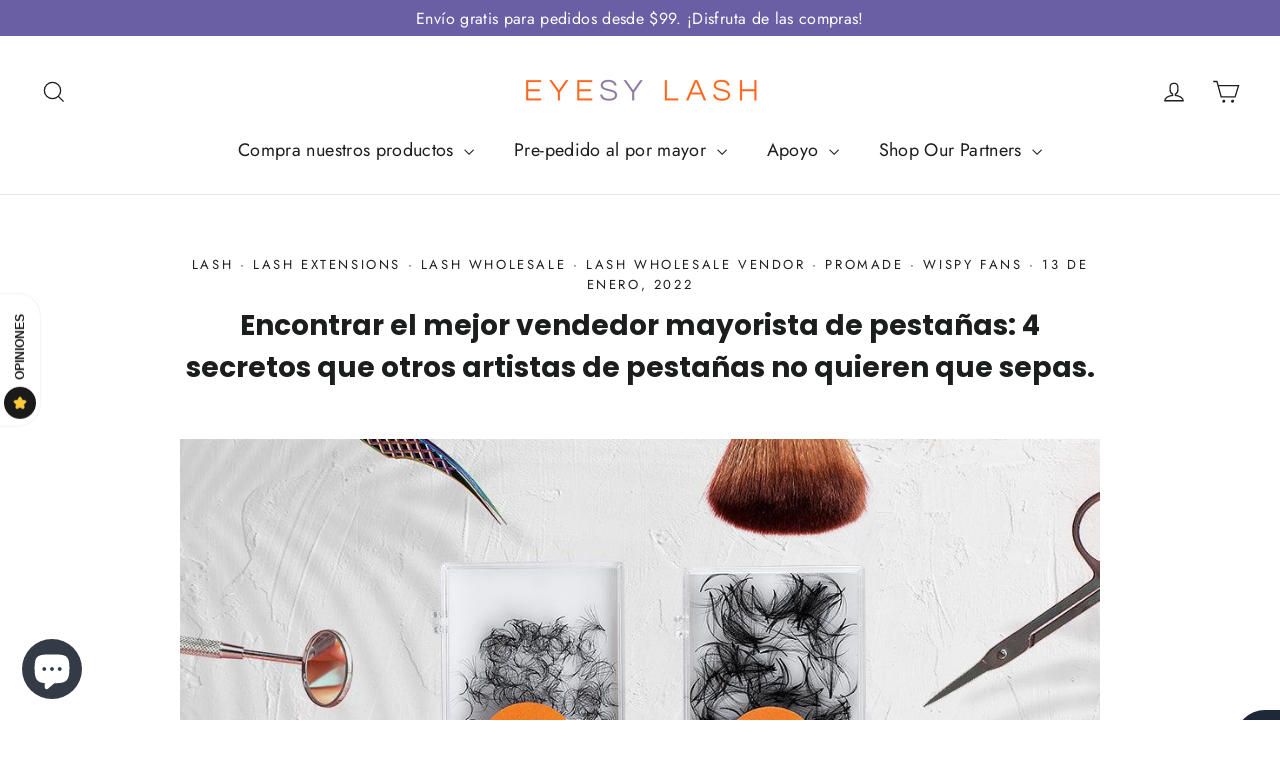

--- FILE ---
content_type: text/html; charset=utf-8
request_url: https://eyesylash.co/es-au/blogs/news/finding-the-best-lash-wholesale-vendor-4-secrets-that-other-lash-artists-dont-want-you-to-know
body_size: 40207
content:
<!doctype html>
<html class="no-js" lang="es" dir="ltr">
<head>
	<!-- Added by AVADA SEO Suite -->
	
	<!-- /Added by AVADA SEO Suite -->

  <meta charset="utf-8">
  <meta http-equiv="X-UA-Compatible" content="IE=edge,chrome=1">
  <meta name="viewport" content="width=device-width,initial-scale=1">
  <meta name="theme-color" content="#6a5ea4">
  <link rel="canonical" href="https://eyesylash.co/es-au/blogs/news/finding-the-best-lash-wholesale-vendor-4-secrets-that-other-lash-artists-dont-want-you-to-know">
  <link rel="preconnect" href="https://cdn.shopify.com" crossorigin>
  <link rel="preconnect" href="https://fonts.shopifycdn.com" crossorigin>
  <link rel="dns-prefetch" href="https://productreviews.shopifycdn.com">
  <link rel="dns-prefetch" href="https://ajax.googleapis.com">
  <link rel="dns-prefetch" href="https://maps.googleapis.com">
  <link rel="dns-prefetch" href="https://maps.gstatic.com"><link rel="shortcut icon" href="//eyesylash.co/cdn/shop/files/LOGO_EL_B3_32x32.png?v=1665830355" type="image/png" /><title>Encontrar el mejor vendedor mayorista de pestañas: 4 secretos que otro
&ndash; Eyesy Lash
</title>
<meta name="description" content="Con la ayuda de un proveedor mayorista de pestañas de calidad, el sueño de abrir su propio salón de pestañas y prosperar podría ser mucho más fácil. Confía en mí, ¡eso importa! La venta al por mayor de pestañas será la mejor opción para su volumen de salón de pestañas, capaz de proporcionar el mejor pedido de extensiones de pestañas al por mayor."><meta property="og:site_name" content="Eyesy Lash">
  <meta property="og:url" content="https://eyesylash.co/es-au/blogs/news/finding-the-best-lash-wholesale-vendor-4-secrets-that-other-lash-artists-dont-want-you-to-know">
  <meta property="og:title" content="Encontrar el mejor vendedor mayorista de pestañas: 4 secretos que otros artistas de pestañas no quieren que sepas.">
  <meta property="og:type" content="article">
  <meta property="og:description" content="Con la ayuda de un proveedor mayorista de pestañas de calidad, el sueño de abrir su propio salón de pestañas y prosperar podría ser mucho más fácil. Confía en mí, ¡eso importa! La venta al por mayor de pestañas será la mejor opción para su salón de pestañas a granel, capaz de proporcionar el mejor pedido de extensiones de pestañas a granel, lo que lo ayudará a mantener la calidad de sus pestañas y a reducir los costos de pedido. A continuación se encuentran los criterios que Eyesy Lash ha recopilado a través de una encuesta sobre grupos de Lash Artists para las preguntas: '¿Cuáles son los 4 signos reveladores que muestran que se trata de un mayorista de pestañas profesional y confiable?'. Echemos un vistazo a nuestros principales consejos sobre qué buscar en una venta al por mayor de pestañas de buena reputación.
 Un vendedor mayorista de pestañas profesional siempre tiene un sitio web profesional
 En general, la primera impresión y la credibilidad de una marca se muestran claramente a través de su sitio web. Para conocer al proveedor adecuado para su salón de pestañas, consulte el sitio web oficial del proveedor. Un vendedor mayorista de pestañas acreditado siempre invertirá en la descripción del producto en el sitio web con el fin de crear la vista más auténtica del producto para los clientes. Información como propiedades, ingredientes, para quién es adecuado este producto, o incluso sugerir el estilo de pestañas adecuado para cada tipo de cliente siempre será una gran ventaja para estos vendedores de pestañas. Intente hacer clic en uno de sus artículos y evalúe si la descripción del producto cumple con los criterios anteriores y, sobre todo, cumple con los suyos. En caso afirmativo, no dude en ponerse en contacto con ellos. Además, consulta la sección Blog. Un sitio web de 5 cinco estrellas dedica tiempo y esfuerzo a los blogs. Un blog bien investigado no solo aumenta la credibilidad a los ojos de los clientes, sino que también muestra la buena voluntad de la marca al valorar la relación con los clientes y su voluntad de cocrear la información que los clientes realmente necesitan saber junto con la información del producto. , como Consejos de salud para artistas de pestañas.
 Un vendedor mayorista profesional de pestañas siempre ofrece una variedad de buenas selecciones. ¿Es demasiado obvio? Un vendedor mayorista de pestañas de confianza siempre se pondrá en el lugar de sus clientes. El hecho de que el proveedor ofrezca varias opciones para un artículo no solo ahorra el máximo tiempo de compra para los artistas de las pestañas, sino que indirectamente ayuda a crear diversos estilos de pestañas, que también son adecuados para cada tipo de cliente. Si tiene que considerar más de 3 proveedores, elija el que ofrezca buenas selecciones como proveedor principal para su salón de belleza. 


 Eyesy Lash Kit completo de pinzas
 Check Eyesy Lash Kit completo de pinzas
 Un vendedor mayorista profesional de pestañas se preocupa por sus clientes al ofrecer códigos de descuento ocasionales. No se preocupe, los precios bajos vendrán con mala calidad. A veces, la calidad del producto siempre será la misma, pero el precio cambia según las vacaciones o las mayores ventas. Para los proveedores que rara vez ofrecen códigos de descuento, esto generalmente dificulta las compras a granel en los salones de pestañas e indirectamente reduce la calidad de los productos porque tienen que ordenar de 3 a 4 fuentes diferentes. Además de los códigos de descuento en ocasiones importantes, no olvide prestar atención a si este proveedor ofrece otro trato preferencial, como envío gratuito o descuento después de cada comentario. Sería el proveedor perfecto que lo acompañaría a largo plazo. 


  
Venta de liquidación de pestañas Eyesy
 Consulta la oferta de liquidación de Eyesy Lash Un vendedor de pestañas profesional nunca se comporta de manera poco profesional cuando se trata de servicio al cliente y calidad del producto.
 Examine la política del proveedor mayorista de pestañas y determine si los términos y circunstancias que ofrecen son aceptables para usted como propietario de la empresa. La política de devoluciones, la política de fidelización y la política de pedidos anticipados son las tres políticas principales que más afectan a sus productos, así que considérelas detenidamente. Además, intente comunicarse con ellos y ver cuánto tiempo responden a su pregunta. Esto le dará una breve mirada a la profesionalidad del servicio al cliente del proveedor.
 Conclusión
 Hola, bellezas, estas son las 4 señales principales que debes tener en cuenta antes de elegir el proveedor mayorista de pestañas de alta calidad que realmente te mereces. ¿Está satisfecho con nuestra investigación? En caso afirmativo, no dude en compartirlo con sus amigos de pestañas y consulte nuestros blogs con frecuencia y nuestros productos y considere si Eyesy Lash puede ser honorablemente su proveedor de pestañas mayorista seleccionado. ''Todos los caminos conducen a Roma''. Deje que Eyesy Lash sea el mejor compañero en su viaje de salón de pestañas.
 Consulta nuestras redes sociales para más información Instagram: https://www.instagram.com/eyesylash/ Facebook: https://www.facebook.com/eyesylashprofessional Tiktok: https://www.tiktok.com/@eyesylash Youtube: https://www.youtube.com/channel/UCWrfRlm1wKpywiHJJcbwLAQ"><meta property="og:image" content="http://eyesylash.co/cdn/shop/articles/finding-the-best-lash-wholesale-vendor-4-secrets-that-other-lash-artists-don-t-want-you-to-know-eyesy-lash_73b30fc5-0096-4401-a17a-22f4f573adae.jpg?v=1701839024">
    <meta property="og:image:secure_url" content="https://eyesylash.co/cdn/shop/articles/finding-the-best-lash-wholesale-vendor-4-secrets-that-other-lash-artists-don-t-want-you-to-know-eyesy-lash_73b30fc5-0096-4401-a17a-22f4f573adae.jpg?v=1701839024">
    <meta property="og:image:width" content="1058">
    <meta property="og:image:height" content="591"><meta name="twitter:site" content="@">
  <meta name="twitter:card" content="summary_large_image">
  <meta name="twitter:title" content="Encontrar el mejor vendedor mayorista de pestañas: 4 secretos que otros artistas de pestañas no quieren que sepas.">
  <meta name="twitter:description" content="Con la ayuda de un proveedor mayorista de pestañas de calidad, el sueño de abrir su propio salón de pestañas y prosperar podría ser mucho más fácil. Confía en mí, ¡eso importa! La venta al por mayor de pestañas será la mejor opción para su salón de pestañas a granel, capaz de proporcionar el mejor pedido de extensiones de pestañas a granel, lo que lo ayudará a mantener la calidad de sus pestañas y a reducir los costos de pedido. A continuación se encuentran los criterios que Eyesy Lash ha recopilado a través de una encuesta sobre grupos de Lash Artists para las preguntas: '¿Cuáles son los 4 signos reveladores que muestran que se trata de un mayorista de pestañas profesional y confiable?'. Echemos un vistazo a nuestros principales consejos sobre qué buscar en una venta al por mayor de pestañas de buena reputación.
 Un vendedor mayorista de pestañas profesional siempre tiene un sitio web profesional
 En general, la primera impresión y la credibilidad de una marca se muestran claramente a través de su sitio web. Para conocer al proveedor adecuado para su salón de pestañas, consulte el sitio web oficial del proveedor. Un vendedor mayorista de pestañas acreditado siempre invertirá en la descripción del producto en el sitio web con el fin de crear la vista más auténtica del producto para los clientes. Información como propiedades, ingredientes, para quién es adecuado este producto, o incluso sugerir el estilo de pestañas adecuado para cada tipo de cliente siempre será una gran ventaja para estos vendedores de pestañas. Intente hacer clic en uno de sus artículos y evalúe si la descripción del producto cumple con los criterios anteriores y, sobre todo, cumple con los suyos. En caso afirmativo, no dude en ponerse en contacto con ellos. Además, consulta la sección Blog. Un sitio web de 5 cinco estrellas dedica tiempo y esfuerzo a los blogs. Un blog bien investigado no solo aumenta la credibilidad a los ojos de los clientes, sino que también muestra la buena voluntad de la marca al valorar la relación con los clientes y su voluntad de cocrear la información que los clientes realmente necesitan saber junto con la información del producto. , como Consejos de salud para artistas de pestañas.
 Un vendedor mayorista profesional de pestañas siempre ofrece una variedad de buenas selecciones. ¿Es demasiado obvio? Un vendedor mayorista de pestañas de confianza siempre se pondrá en el lugar de sus clientes. El hecho de que el proveedor ofrezca varias opciones para un artículo no solo ahorra el máximo tiempo de compra para los artistas de las pestañas, sino que indirectamente ayuda a crear diversos estilos de pestañas, que también son adecuados para cada tipo de cliente. Si tiene que considerar más de 3 proveedores, elija el que ofrezca buenas selecciones como proveedor principal para su salón de belleza. 


 Eyesy Lash Kit completo de pinzas
 Check Eyesy Lash Kit completo de pinzas
 Un vendedor mayorista profesional de pestañas se preocupa por sus clientes al ofrecer códigos de descuento ocasionales. No se preocupe, los precios bajos vendrán con mala calidad. A veces, la calidad del producto siempre será la misma, pero el precio cambia según las vacaciones o las mayores ventas. Para los proveedores que rara vez ofrecen códigos de descuento, esto generalmente dificulta las compras a granel en los salones de pestañas e indirectamente reduce la calidad de los productos porque tienen que ordenar de 3 a 4 fuentes diferentes. Además de los códigos de descuento en ocasiones importantes, no olvide prestar atención a si este proveedor ofrece otro trato preferencial, como envío gratuito o descuento después de cada comentario. Sería el proveedor perfecto que lo acompañaría a largo plazo. 


  
Venta de liquidación de pestañas Eyesy
 Consulta la oferta de liquidación de Eyesy Lash Un vendedor de pestañas profesional nunca se comporta de manera poco profesional cuando se trata de servicio al cliente y calidad del producto.
 Examine la política del proveedor mayorista de pestañas y determine si los términos y circunstancias que ofrecen son aceptables para usted como propietario de la empresa. La política de devoluciones, la política de fidelización y la política de pedidos anticipados son las tres políticas principales que más afectan a sus productos, así que considérelas detenidamente. Además, intente comunicarse con ellos y ver cuánto tiempo responden a su pregunta. Esto le dará una breve mirada a la profesionalidad del servicio al cliente del proveedor.
 Conclusión
 Hola, bellezas, estas son las 4 señales principales que debes tener en cuenta antes de elegir el proveedor mayorista de pestañas de alta calidad que realmente te mereces. ¿Está satisfecho con nuestra investigación? En caso afirmativo, no dude en compartirlo con sus amigos de pestañas y consulte nuestros blogs con frecuencia y nuestros productos y considere si Eyesy Lash puede ser honorablemente su proveedor de pestañas mayorista seleccionado. ''Todos los caminos conducen a Roma''. Deje que Eyesy Lash sea el mejor compañero en su viaje de salón de pestañas.
 Consulta nuestras redes sociales para más información Instagram: https://www.instagram.com/eyesylash/ Facebook: https://www.facebook.com/eyesylashprofessional Tiktok: https://www.tiktok.com/@eyesylash Youtube: https://www.youtube.com/channel/UCWrfRlm1wKpywiHJJcbwLAQ">
<style data-shopify>@font-face {
  font-family: Poppins;
  font-weight: 700;
  font-style: normal;
  font-display: swap;
  src: url("//eyesylash.co/cdn/fonts/poppins/poppins_n7.56758dcf284489feb014a026f3727f2f20a54626.woff2") format("woff2"),
       url("//eyesylash.co/cdn/fonts/poppins/poppins_n7.f34f55d9b3d3205d2cd6f64955ff4b36f0cfd8da.woff") format("woff");
}

  @font-face {
  font-family: Jost;
  font-weight: 400;
  font-style: normal;
  font-display: swap;
  src: url("//eyesylash.co/cdn/fonts/jost/jost_n4.d47a1b6347ce4a4c9f437608011273009d91f2b7.woff2") format("woff2"),
       url("//eyesylash.co/cdn/fonts/jost/jost_n4.791c46290e672b3f85c3d1c651ef2efa3819eadd.woff") format("woff");
}


  @font-face {
  font-family: Jost;
  font-weight: 600;
  font-style: normal;
  font-display: swap;
  src: url("//eyesylash.co/cdn/fonts/jost/jost_n6.ec1178db7a7515114a2d84e3dd680832b7af8b99.woff2") format("woff2"),
       url("//eyesylash.co/cdn/fonts/jost/jost_n6.b1178bb6bdd3979fef38e103a3816f6980aeaff9.woff") format("woff");
}

  @font-face {
  font-family: Jost;
  font-weight: 400;
  font-style: italic;
  font-display: swap;
  src: url("//eyesylash.co/cdn/fonts/jost/jost_i4.b690098389649750ada222b9763d55796c5283a5.woff2") format("woff2"),
       url("//eyesylash.co/cdn/fonts/jost/jost_i4.fd766415a47e50b9e391ae7ec04e2ae25e7e28b0.woff") format("woff");
}

  @font-face {
  font-family: Jost;
  font-weight: 600;
  font-style: italic;
  font-display: swap;
  src: url("//eyesylash.co/cdn/fonts/jost/jost_i6.9af7e5f39e3a108c08f24047a4276332d9d7b85e.woff2") format("woff2"),
       url("//eyesylash.co/cdn/fonts/jost/jost_i6.2bf310262638f998ed206777ce0b9a3b98b6fe92.woff") format("woff");
}

</style><link href="//eyesylash.co/cdn/shop/t/9/assets/theme.css?v=116543171895961731701723088362" rel="stylesheet" type="text/css" media="all" />
<style data-shopify>:root {
    --typeHeaderPrimary: Poppins;
    --typeHeaderFallback: sans-serif;
    --typeHeaderSize: 28px;
    --typeHeaderWeight: 700;
    --typeHeaderLineHeight: 1.5;
    --typeHeaderSpacing: 0.0em;

    --typeBasePrimary:Jost;
    --typeBaseFallback:sans-serif;
    --typeBaseSize: 14px;
    --typeBaseWeight: 400;
    --typeBaseLineHeight: 1.6;
    --typeBaseSpacing: 0.025em;

    --iconWeight: 3px;
    --iconLinecaps: miter;
  }

  
.collection-hero__content:before,
  .hero__image-wrapper:before,
  .hero__media:before {
    background-image: linear-gradient(to bottom, rgba(0, 0, 0, 0.0) 0%, rgba(0, 0, 0, 0.0) 40%, rgba(0, 0, 0, 0.62) 100%);
  }

  .skrim__item-content .skrim__overlay:after {
    background-image: linear-gradient(to bottom, rgba(0, 0, 0, 0.0) 30%, rgba(0, 0, 0, 0.62) 100%);
  }

  .placeholder-content {
    background-image: linear-gradient(100deg, #ffffff 40%, #f7f7f7 63%, #ffffff 79%);
  }
  .grecaptcha-badge { visibility: hidden; }</style><script>
    document.documentElement.className = document.documentElement.className.replace('no-js', 'js');

    window.theme = window.theme || {};
    theme.routes = {
      home: "/es-au",
      cart: "/es-au/cart.js",
      cartPage: "/es-au/cart",
      cartAdd: "/es-au/cart/add.js",
      cartChange: "/es-au/cart/change.js",
      search: "/es-au/search"
    };
    theme.strings = {
      soldOut: "Agotado",
      unavailable: "No disponible",
      inStockLabel: "En stock",
      oneStockLabel: "Pocas existencias: queda [count] artículo",
      otherStockLabel: "Existencias bajas: quedan [count] artículos",
      willNotShipUntil: "Será enviado después [date]",
      willBeInStockAfter: "Estará disponible después [date]",
      waitingForStock: "Inventario en el camino",
      cartSavings: "Está ahorrando [savings]",
      cartEmpty: "Su carrito actualmente está vacío.",
      cartTermsConfirmation: "Debe aceptar los términos y condiciones de venta para pagar",
      searchCollections: "Colecciones:",
      searchPages: "Páginas:",
      searchArticles: "Artículos:"
    };
    theme.settings = {
      cartType: "drawer",
      isCustomerTemplate: false,
      moneyFormat: "${{amount}}",
      predictiveSearch: true,
      predictiveSearchType: "product,article,page,collection",
      quickView: true,
      themeName: 'Motion',
      themeVersion: "10.1.0"
    };
  </script>

  <script>window.performance && window.performance.mark && window.performance.mark('shopify.content_for_header.start');</script><meta name="google-site-verification" content="vAYj-m_mMCc20g0rhPPo_hNip3fSgQvfoWR1zZpXB7Y">
<meta id="shopify-digital-wallet" name="shopify-digital-wallet" content="/51613270194/digital_wallets/dialog">
<meta name="shopify-checkout-api-token" content="9a64e3f8ac5e6621e5e5b25927d40564">
<meta id="in-context-paypal-metadata" data-shop-id="51613270194" data-venmo-supported="false" data-environment="production" data-locale="es_ES" data-paypal-v4="true" data-currency="USD">
<link rel="alternate" type="application/atom+xml" title="Feed" href="/es-au/blogs/news.atom" />
<link rel="alternate" hreflang="x-default" href="https://eyesylash.co/blogs/news/finding-the-best-lash-wholesale-vendor-4-secrets-that-other-lash-artists-dont-want-you-to-know">
<link rel="alternate" hreflang="en" href="https://eyesylash.co/blogs/news/finding-the-best-lash-wholesale-vendor-4-secrets-that-other-lash-artists-dont-want-you-to-know">
<link rel="alternate" hreflang="es" href="https://eyesylash.co/es/blogs/news/finding-the-best-lash-wholesale-vendor-4-secrets-that-other-lash-artists-dont-want-you-to-know">
<link rel="alternate" hreflang="fr" href="https://eyesylash.co/fr/blogs/news/finding-the-best-lash-wholesale-vendor-4-secrets-that-other-lash-artists-dont-want-you-to-know">
<link rel="alternate" hreflang="en-AU" href="https://eyesylash.co/en-au/blogs/news/finding-the-best-lash-wholesale-vendor-4-secrets-that-other-lash-artists-dont-want-you-to-know">
<link rel="alternate" hreflang="fr-AU" href="https://eyesylash.co/fr-au/blogs/news/finding-the-best-lash-wholesale-vendor-4-secrets-that-other-lash-artists-dont-want-you-to-know">
<link rel="alternate" hreflang="es-AU" href="https://eyesylash.co/es-au/blogs/news/finding-the-best-lash-wholesale-vendor-4-secrets-that-other-lash-artists-dont-want-you-to-know">
<link rel="alternate" hreflang="en-CA" href="https://eyesylash.co/en-ca/blogs/news/finding-the-best-lash-wholesale-vendor-4-secrets-that-other-lash-artists-dont-want-you-to-know">
<link rel="alternate" hreflang="fr-CA" href="https://eyesylash.co/fr-ca/blogs/news/finding-the-best-lash-wholesale-vendor-4-secrets-that-other-lash-artists-dont-want-you-to-know">
<link rel="alternate" hreflang="es-CA" href="https://eyesylash.co/es-ca/blogs/news/finding-the-best-lash-wholesale-vendor-4-secrets-that-other-lash-artists-dont-want-you-to-know">
<link rel="alternate" hreflang="fr-FR" href="https://eyesylash.co/fr-fr/blogs/news/finding-the-best-lash-wholesale-vendor-4-secrets-that-other-lash-artists-dont-want-you-to-know">
<link rel="alternate" hreflang="en-FR" href="https://eyesylash.co/en-fr/blogs/news/finding-the-best-lash-wholesale-vendor-4-secrets-that-other-lash-artists-dont-want-you-to-know">
<link rel="alternate" hreflang="es-FR" href="https://eyesylash.co/es-fr/blogs/news/finding-the-best-lash-wholesale-vendor-4-secrets-that-other-lash-artists-dont-want-you-to-know">
<link rel="alternate" hreflang="en-DE" href="https://eyesylash.co/en-de/blogs/news/finding-the-best-lash-wholesale-vendor-4-secrets-that-other-lash-artists-dont-want-you-to-know">
<link rel="alternate" hreflang="fr-DE" href="https://eyesylash.co/fr-de/blogs/news/finding-the-best-lash-wholesale-vendor-4-secrets-that-other-lash-artists-dont-want-you-to-know">
<link rel="alternate" hreflang="es-DE" href="https://eyesylash.co/es-de/blogs/news/finding-the-best-lash-wholesale-vendor-4-secrets-that-other-lash-artists-dont-want-you-to-know">
<link rel="alternate" hreflang="en-AD" href="https://eyesylash.co/en-int/blogs/news/finding-the-best-lash-wholesale-vendor-4-secrets-that-other-lash-artists-dont-want-you-to-know">
<link rel="alternate" hreflang="es-AD" href="https://eyesylash.co/es-int/blogs/news/finding-the-best-lash-wholesale-vendor-4-secrets-that-other-lash-artists-dont-want-you-to-know">
<link rel="alternate" hreflang="fr-AD" href="https://eyesylash.co/fr-int/blogs/news/finding-the-best-lash-wholesale-vendor-4-secrets-that-other-lash-artists-dont-want-you-to-know">
<link rel="alternate" hreflang="en-CI" href="https://eyesylash.co/en-int/blogs/news/finding-the-best-lash-wholesale-vendor-4-secrets-that-other-lash-artists-dont-want-you-to-know">
<link rel="alternate" hreflang="es-CI" href="https://eyesylash.co/es-int/blogs/news/finding-the-best-lash-wholesale-vendor-4-secrets-that-other-lash-artists-dont-want-you-to-know">
<link rel="alternate" hreflang="fr-CI" href="https://eyesylash.co/fr-int/blogs/news/finding-the-best-lash-wholesale-vendor-4-secrets-that-other-lash-artists-dont-want-you-to-know">
<link rel="alternate" hreflang="en-CX" href="https://eyesylash.co/en-int/blogs/news/finding-the-best-lash-wholesale-vendor-4-secrets-that-other-lash-artists-dont-want-you-to-know">
<link rel="alternate" hreflang="es-CX" href="https://eyesylash.co/es-int/blogs/news/finding-the-best-lash-wholesale-vendor-4-secrets-that-other-lash-artists-dont-want-you-to-know">
<link rel="alternate" hreflang="fr-CX" href="https://eyesylash.co/fr-int/blogs/news/finding-the-best-lash-wholesale-vendor-4-secrets-that-other-lash-artists-dont-want-you-to-know">
<link rel="alternate" hreflang="en-GE" href="https://eyesylash.co/en-int/blogs/news/finding-the-best-lash-wholesale-vendor-4-secrets-that-other-lash-artists-dont-want-you-to-know">
<link rel="alternate" hreflang="es-GE" href="https://eyesylash.co/es-int/blogs/news/finding-the-best-lash-wholesale-vendor-4-secrets-that-other-lash-artists-dont-want-you-to-know">
<link rel="alternate" hreflang="fr-GE" href="https://eyesylash.co/fr-int/blogs/news/finding-the-best-lash-wholesale-vendor-4-secrets-that-other-lash-artists-dont-want-you-to-know">
<link rel="alternate" hreflang="en-GR" href="https://eyesylash.co/en-int/blogs/news/finding-the-best-lash-wholesale-vendor-4-secrets-that-other-lash-artists-dont-want-you-to-know">
<link rel="alternate" hreflang="es-GR" href="https://eyesylash.co/es-int/blogs/news/finding-the-best-lash-wholesale-vendor-4-secrets-that-other-lash-artists-dont-want-you-to-know">
<link rel="alternate" hreflang="fr-GR" href="https://eyesylash.co/fr-int/blogs/news/finding-the-best-lash-wholesale-vendor-4-secrets-that-other-lash-artists-dont-want-you-to-know">
<link rel="alternate" hreflang="en-GY" href="https://eyesylash.co/en-int/blogs/news/finding-the-best-lash-wholesale-vendor-4-secrets-that-other-lash-artists-dont-want-you-to-know">
<link rel="alternate" hreflang="es-GY" href="https://eyesylash.co/es-int/blogs/news/finding-the-best-lash-wholesale-vendor-4-secrets-that-other-lash-artists-dont-want-you-to-know">
<link rel="alternate" hreflang="fr-GY" href="https://eyesylash.co/fr-int/blogs/news/finding-the-best-lash-wholesale-vendor-4-secrets-that-other-lash-artists-dont-want-you-to-know">
<link rel="alternate" hreflang="en-HT" href="https://eyesylash.co/en-int/blogs/news/finding-the-best-lash-wholesale-vendor-4-secrets-that-other-lash-artists-dont-want-you-to-know">
<link rel="alternate" hreflang="es-HT" href="https://eyesylash.co/es-int/blogs/news/finding-the-best-lash-wholesale-vendor-4-secrets-that-other-lash-artists-dont-want-you-to-know">
<link rel="alternate" hreflang="fr-HT" href="https://eyesylash.co/fr-int/blogs/news/finding-the-best-lash-wholesale-vendor-4-secrets-that-other-lash-artists-dont-want-you-to-know">
<link rel="alternate" hreflang="en-IL" href="https://eyesylash.co/en-int/blogs/news/finding-the-best-lash-wholesale-vendor-4-secrets-that-other-lash-artists-dont-want-you-to-know">
<link rel="alternate" hreflang="es-IL" href="https://eyesylash.co/es-int/blogs/news/finding-the-best-lash-wholesale-vendor-4-secrets-that-other-lash-artists-dont-want-you-to-know">
<link rel="alternate" hreflang="fr-IL" href="https://eyesylash.co/fr-int/blogs/news/finding-the-best-lash-wholesale-vendor-4-secrets-that-other-lash-artists-dont-want-you-to-know">
<link rel="alternate" hreflang="en-IM" href="https://eyesylash.co/en-int/blogs/news/finding-the-best-lash-wholesale-vendor-4-secrets-that-other-lash-artists-dont-want-you-to-know">
<link rel="alternate" hreflang="es-IM" href="https://eyesylash.co/es-int/blogs/news/finding-the-best-lash-wholesale-vendor-4-secrets-that-other-lash-artists-dont-want-you-to-know">
<link rel="alternate" hreflang="fr-IM" href="https://eyesylash.co/fr-int/blogs/news/finding-the-best-lash-wholesale-vendor-4-secrets-that-other-lash-artists-dont-want-you-to-know">
<link rel="alternate" hreflang="en-IS" href="https://eyesylash.co/en-int/blogs/news/finding-the-best-lash-wholesale-vendor-4-secrets-that-other-lash-artists-dont-want-you-to-know">
<link rel="alternate" hreflang="es-IS" href="https://eyesylash.co/es-int/blogs/news/finding-the-best-lash-wholesale-vendor-4-secrets-that-other-lash-artists-dont-want-you-to-know">
<link rel="alternate" hreflang="fr-IS" href="https://eyesylash.co/fr-int/blogs/news/finding-the-best-lash-wholesale-vendor-4-secrets-that-other-lash-artists-dont-want-you-to-know">
<link rel="alternate" hreflang="en-KI" href="https://eyesylash.co/en-int/blogs/news/finding-the-best-lash-wholesale-vendor-4-secrets-that-other-lash-artists-dont-want-you-to-know">
<link rel="alternate" hreflang="es-KI" href="https://eyesylash.co/es-int/blogs/news/finding-the-best-lash-wholesale-vendor-4-secrets-that-other-lash-artists-dont-want-you-to-know">
<link rel="alternate" hreflang="fr-KI" href="https://eyesylash.co/fr-int/blogs/news/finding-the-best-lash-wholesale-vendor-4-secrets-that-other-lash-artists-dont-want-you-to-know">
<link rel="alternate" hreflang="en-KM" href="https://eyesylash.co/en-int/blogs/news/finding-the-best-lash-wholesale-vendor-4-secrets-that-other-lash-artists-dont-want-you-to-know">
<link rel="alternate" hreflang="es-KM" href="https://eyesylash.co/es-int/blogs/news/finding-the-best-lash-wholesale-vendor-4-secrets-that-other-lash-artists-dont-want-you-to-know">
<link rel="alternate" hreflang="fr-KM" href="https://eyesylash.co/fr-int/blogs/news/finding-the-best-lash-wholesale-vendor-4-secrets-that-other-lash-artists-dont-want-you-to-know">
<link rel="alternate" hreflang="en-KR" href="https://eyesylash.co/en-int/blogs/news/finding-the-best-lash-wholesale-vendor-4-secrets-that-other-lash-artists-dont-want-you-to-know">
<link rel="alternate" hreflang="es-KR" href="https://eyesylash.co/es-int/blogs/news/finding-the-best-lash-wholesale-vendor-4-secrets-that-other-lash-artists-dont-want-you-to-know">
<link rel="alternate" hreflang="fr-KR" href="https://eyesylash.co/fr-int/blogs/news/finding-the-best-lash-wholesale-vendor-4-secrets-that-other-lash-artists-dont-want-you-to-know">
<link rel="alternate" hreflang="en-KW" href="https://eyesylash.co/en-int/blogs/news/finding-the-best-lash-wholesale-vendor-4-secrets-that-other-lash-artists-dont-want-you-to-know">
<link rel="alternate" hreflang="es-KW" href="https://eyesylash.co/es-int/blogs/news/finding-the-best-lash-wholesale-vendor-4-secrets-that-other-lash-artists-dont-want-you-to-know">
<link rel="alternate" hreflang="fr-KW" href="https://eyesylash.co/fr-int/blogs/news/finding-the-best-lash-wholesale-vendor-4-secrets-that-other-lash-artists-dont-want-you-to-know">
<link rel="alternate" hreflang="en-LI" href="https://eyesylash.co/en-int/blogs/news/finding-the-best-lash-wholesale-vendor-4-secrets-that-other-lash-artists-dont-want-you-to-know">
<link rel="alternate" hreflang="es-LI" href="https://eyesylash.co/es-int/blogs/news/finding-the-best-lash-wholesale-vendor-4-secrets-that-other-lash-artists-dont-want-you-to-know">
<link rel="alternate" hreflang="fr-LI" href="https://eyesylash.co/fr-int/blogs/news/finding-the-best-lash-wholesale-vendor-4-secrets-that-other-lash-artists-dont-want-you-to-know">
<link rel="alternate" hreflang="en-LR" href="https://eyesylash.co/en-int/blogs/news/finding-the-best-lash-wholesale-vendor-4-secrets-that-other-lash-artists-dont-want-you-to-know">
<link rel="alternate" hreflang="es-LR" href="https://eyesylash.co/es-int/blogs/news/finding-the-best-lash-wholesale-vendor-4-secrets-that-other-lash-artists-dont-want-you-to-know">
<link rel="alternate" hreflang="fr-LR" href="https://eyesylash.co/fr-int/blogs/news/finding-the-best-lash-wholesale-vendor-4-secrets-that-other-lash-artists-dont-want-you-to-know">
<link rel="alternate" hreflang="en-LS" href="https://eyesylash.co/en-int/blogs/news/finding-the-best-lash-wholesale-vendor-4-secrets-that-other-lash-artists-dont-want-you-to-know">
<link rel="alternate" hreflang="es-LS" href="https://eyesylash.co/es-int/blogs/news/finding-the-best-lash-wholesale-vendor-4-secrets-that-other-lash-artists-dont-want-you-to-know">
<link rel="alternate" hreflang="fr-LS" href="https://eyesylash.co/fr-int/blogs/news/finding-the-best-lash-wholesale-vendor-4-secrets-that-other-lash-artists-dont-want-you-to-know">
<link rel="alternate" hreflang="en-ML" href="https://eyesylash.co/en-int/blogs/news/finding-the-best-lash-wholesale-vendor-4-secrets-that-other-lash-artists-dont-want-you-to-know">
<link rel="alternate" hreflang="es-ML" href="https://eyesylash.co/es-int/blogs/news/finding-the-best-lash-wholesale-vendor-4-secrets-that-other-lash-artists-dont-want-you-to-know">
<link rel="alternate" hreflang="fr-ML" href="https://eyesylash.co/fr-int/blogs/news/finding-the-best-lash-wholesale-vendor-4-secrets-that-other-lash-artists-dont-want-you-to-know">
<link rel="alternate" hreflang="en-MO" href="https://eyesylash.co/en-int/blogs/news/finding-the-best-lash-wholesale-vendor-4-secrets-that-other-lash-artists-dont-want-you-to-know">
<link rel="alternate" hreflang="es-MO" href="https://eyesylash.co/es-int/blogs/news/finding-the-best-lash-wholesale-vendor-4-secrets-that-other-lash-artists-dont-want-you-to-know">
<link rel="alternate" hreflang="fr-MO" href="https://eyesylash.co/fr-int/blogs/news/finding-the-best-lash-wholesale-vendor-4-secrets-that-other-lash-artists-dont-want-you-to-know">
<link rel="alternate" hreflang="en-MX" href="https://eyesylash.co/en-int/blogs/news/finding-the-best-lash-wholesale-vendor-4-secrets-that-other-lash-artists-dont-want-you-to-know">
<link rel="alternate" hreflang="es-MX" href="https://eyesylash.co/es-int/blogs/news/finding-the-best-lash-wholesale-vendor-4-secrets-that-other-lash-artists-dont-want-you-to-know">
<link rel="alternate" hreflang="fr-MX" href="https://eyesylash.co/fr-int/blogs/news/finding-the-best-lash-wholesale-vendor-4-secrets-that-other-lash-artists-dont-want-you-to-know">
<link rel="alternate" hreflang="en-MY" href="https://eyesylash.co/en-int/blogs/news/finding-the-best-lash-wholesale-vendor-4-secrets-that-other-lash-artists-dont-want-you-to-know">
<link rel="alternate" hreflang="es-MY" href="https://eyesylash.co/es-int/blogs/news/finding-the-best-lash-wholesale-vendor-4-secrets-that-other-lash-artists-dont-want-you-to-know">
<link rel="alternate" hreflang="fr-MY" href="https://eyesylash.co/fr-int/blogs/news/finding-the-best-lash-wholesale-vendor-4-secrets-that-other-lash-artists-dont-want-you-to-know">
<link rel="alternate" hreflang="en-NA" href="https://eyesylash.co/en-int/blogs/news/finding-the-best-lash-wholesale-vendor-4-secrets-that-other-lash-artists-dont-want-you-to-know">
<link rel="alternate" hreflang="es-NA" href="https://eyesylash.co/es-int/blogs/news/finding-the-best-lash-wholesale-vendor-4-secrets-that-other-lash-artists-dont-want-you-to-know">
<link rel="alternate" hreflang="fr-NA" href="https://eyesylash.co/fr-int/blogs/news/finding-the-best-lash-wholesale-vendor-4-secrets-that-other-lash-artists-dont-want-you-to-know">
<link rel="alternate" hreflang="en-NG" href="https://eyesylash.co/en-int/blogs/news/finding-the-best-lash-wholesale-vendor-4-secrets-that-other-lash-artists-dont-want-you-to-know">
<link rel="alternate" hreflang="es-NG" href="https://eyesylash.co/es-int/blogs/news/finding-the-best-lash-wholesale-vendor-4-secrets-that-other-lash-artists-dont-want-you-to-know">
<link rel="alternate" hreflang="fr-NG" href="https://eyesylash.co/fr-int/blogs/news/finding-the-best-lash-wholesale-vendor-4-secrets-that-other-lash-artists-dont-want-you-to-know">
<link rel="alternate" hreflang="en-NI" href="https://eyesylash.co/en-int/blogs/news/finding-the-best-lash-wholesale-vendor-4-secrets-that-other-lash-artists-dont-want-you-to-know">
<link rel="alternate" hreflang="es-NI" href="https://eyesylash.co/es-int/blogs/news/finding-the-best-lash-wholesale-vendor-4-secrets-that-other-lash-artists-dont-want-you-to-know">
<link rel="alternate" hreflang="fr-NI" href="https://eyesylash.co/fr-int/blogs/news/finding-the-best-lash-wholesale-vendor-4-secrets-that-other-lash-artists-dont-want-you-to-know">
<link rel="alternate" hreflang="en-NL" href="https://eyesylash.co/en-int/blogs/news/finding-the-best-lash-wholesale-vendor-4-secrets-that-other-lash-artists-dont-want-you-to-know">
<link rel="alternate" hreflang="es-NL" href="https://eyesylash.co/es-int/blogs/news/finding-the-best-lash-wholesale-vendor-4-secrets-that-other-lash-artists-dont-want-you-to-know">
<link rel="alternate" hreflang="fr-NL" href="https://eyesylash.co/fr-int/blogs/news/finding-the-best-lash-wholesale-vendor-4-secrets-that-other-lash-artists-dont-want-you-to-know">
<link rel="alternate" hreflang="en-NO" href="https://eyesylash.co/en-int/blogs/news/finding-the-best-lash-wholesale-vendor-4-secrets-that-other-lash-artists-dont-want-you-to-know">
<link rel="alternate" hreflang="es-NO" href="https://eyesylash.co/es-int/blogs/news/finding-the-best-lash-wholesale-vendor-4-secrets-that-other-lash-artists-dont-want-you-to-know">
<link rel="alternate" hreflang="fr-NO" href="https://eyesylash.co/fr-int/blogs/news/finding-the-best-lash-wholesale-vendor-4-secrets-that-other-lash-artists-dont-want-you-to-know">
<link rel="alternate" hreflang="en-NZ" href="https://eyesylash.co/en-int/blogs/news/finding-the-best-lash-wholesale-vendor-4-secrets-that-other-lash-artists-dont-want-you-to-know">
<link rel="alternate" hreflang="es-NZ" href="https://eyesylash.co/es-int/blogs/news/finding-the-best-lash-wholesale-vendor-4-secrets-that-other-lash-artists-dont-want-you-to-know">
<link rel="alternate" hreflang="fr-NZ" href="https://eyesylash.co/fr-int/blogs/news/finding-the-best-lash-wholesale-vendor-4-secrets-that-other-lash-artists-dont-want-you-to-know">
<link rel="alternate" hreflang="en-PA" href="https://eyesylash.co/en-int/blogs/news/finding-the-best-lash-wholesale-vendor-4-secrets-that-other-lash-artists-dont-want-you-to-know">
<link rel="alternate" hreflang="es-PA" href="https://eyesylash.co/es-int/blogs/news/finding-the-best-lash-wholesale-vendor-4-secrets-that-other-lash-artists-dont-want-you-to-know">
<link rel="alternate" hreflang="fr-PA" href="https://eyesylash.co/fr-int/blogs/news/finding-the-best-lash-wholesale-vendor-4-secrets-that-other-lash-artists-dont-want-you-to-know">
<link rel="alternate" hreflang="en-QA" href="https://eyesylash.co/en-int/blogs/news/finding-the-best-lash-wholesale-vendor-4-secrets-that-other-lash-artists-dont-want-you-to-know">
<link rel="alternate" hreflang="es-QA" href="https://eyesylash.co/es-int/blogs/news/finding-the-best-lash-wholesale-vendor-4-secrets-that-other-lash-artists-dont-want-you-to-know">
<link rel="alternate" hreflang="fr-QA" href="https://eyesylash.co/fr-int/blogs/news/finding-the-best-lash-wholesale-vendor-4-secrets-that-other-lash-artists-dont-want-you-to-know">
<link rel="alternate" hreflang="en-RO" href="https://eyesylash.co/en-int/blogs/news/finding-the-best-lash-wholesale-vendor-4-secrets-that-other-lash-artists-dont-want-you-to-know">
<link rel="alternate" hreflang="es-RO" href="https://eyesylash.co/es-int/blogs/news/finding-the-best-lash-wholesale-vendor-4-secrets-that-other-lash-artists-dont-want-you-to-know">
<link rel="alternate" hreflang="fr-RO" href="https://eyesylash.co/fr-int/blogs/news/finding-the-best-lash-wholesale-vendor-4-secrets-that-other-lash-artists-dont-want-you-to-know">
<link rel="alternate" hreflang="en-RU" href="https://eyesylash.co/en-int/blogs/news/finding-the-best-lash-wholesale-vendor-4-secrets-that-other-lash-artists-dont-want-you-to-know">
<link rel="alternate" hreflang="es-RU" href="https://eyesylash.co/es-int/blogs/news/finding-the-best-lash-wholesale-vendor-4-secrets-that-other-lash-artists-dont-want-you-to-know">
<link rel="alternate" hreflang="fr-RU" href="https://eyesylash.co/fr-int/blogs/news/finding-the-best-lash-wholesale-vendor-4-secrets-that-other-lash-artists-dont-want-you-to-know">
<link rel="alternate" hreflang="en-RW" href="https://eyesylash.co/en-int/blogs/news/finding-the-best-lash-wholesale-vendor-4-secrets-that-other-lash-artists-dont-want-you-to-know">
<link rel="alternate" hreflang="es-RW" href="https://eyesylash.co/es-int/blogs/news/finding-the-best-lash-wholesale-vendor-4-secrets-that-other-lash-artists-dont-want-you-to-know">
<link rel="alternate" hreflang="fr-RW" href="https://eyesylash.co/fr-int/blogs/news/finding-the-best-lash-wholesale-vendor-4-secrets-that-other-lash-artists-dont-want-you-to-know">
<link rel="alternate" hreflang="en-SA" href="https://eyesylash.co/en-int/blogs/news/finding-the-best-lash-wholesale-vendor-4-secrets-that-other-lash-artists-dont-want-you-to-know">
<link rel="alternate" hreflang="es-SA" href="https://eyesylash.co/es-int/blogs/news/finding-the-best-lash-wholesale-vendor-4-secrets-that-other-lash-artists-dont-want-you-to-know">
<link rel="alternate" hreflang="fr-SA" href="https://eyesylash.co/fr-int/blogs/news/finding-the-best-lash-wholesale-vendor-4-secrets-that-other-lash-artists-dont-want-you-to-know">
<link rel="alternate" hreflang="en-SC" href="https://eyesylash.co/en-int/blogs/news/finding-the-best-lash-wholesale-vendor-4-secrets-that-other-lash-artists-dont-want-you-to-know">
<link rel="alternate" hreflang="es-SC" href="https://eyesylash.co/es-int/blogs/news/finding-the-best-lash-wholesale-vendor-4-secrets-that-other-lash-artists-dont-want-you-to-know">
<link rel="alternate" hreflang="fr-SC" href="https://eyesylash.co/fr-int/blogs/news/finding-the-best-lash-wholesale-vendor-4-secrets-that-other-lash-artists-dont-want-you-to-know">
<link rel="alternate" hreflang="en-SG" href="https://eyesylash.co/en-int/blogs/news/finding-the-best-lash-wholesale-vendor-4-secrets-that-other-lash-artists-dont-want-you-to-know">
<link rel="alternate" hreflang="es-SG" href="https://eyesylash.co/es-int/blogs/news/finding-the-best-lash-wholesale-vendor-4-secrets-that-other-lash-artists-dont-want-you-to-know">
<link rel="alternate" hreflang="fr-SG" href="https://eyesylash.co/fr-int/blogs/news/finding-the-best-lash-wholesale-vendor-4-secrets-that-other-lash-artists-dont-want-you-to-know">
<link rel="alternate" hreflang="en-SK" href="https://eyesylash.co/en-int/blogs/news/finding-the-best-lash-wholesale-vendor-4-secrets-that-other-lash-artists-dont-want-you-to-know">
<link rel="alternate" hreflang="es-SK" href="https://eyesylash.co/es-int/blogs/news/finding-the-best-lash-wholesale-vendor-4-secrets-that-other-lash-artists-dont-want-you-to-know">
<link rel="alternate" hreflang="fr-SK" href="https://eyesylash.co/fr-int/blogs/news/finding-the-best-lash-wholesale-vendor-4-secrets-that-other-lash-artists-dont-want-you-to-know">
<link rel="alternate" hreflang="en-SO" href="https://eyesylash.co/en-int/blogs/news/finding-the-best-lash-wholesale-vendor-4-secrets-that-other-lash-artists-dont-want-you-to-know">
<link rel="alternate" hreflang="es-SO" href="https://eyesylash.co/es-int/blogs/news/finding-the-best-lash-wholesale-vendor-4-secrets-that-other-lash-artists-dont-want-you-to-know">
<link rel="alternate" hreflang="fr-SO" href="https://eyesylash.co/fr-int/blogs/news/finding-the-best-lash-wholesale-vendor-4-secrets-that-other-lash-artists-dont-want-you-to-know">
<link rel="alternate" hreflang="en-SS" href="https://eyesylash.co/en-int/blogs/news/finding-the-best-lash-wholesale-vendor-4-secrets-that-other-lash-artists-dont-want-you-to-know">
<link rel="alternate" hreflang="es-SS" href="https://eyesylash.co/es-int/blogs/news/finding-the-best-lash-wholesale-vendor-4-secrets-that-other-lash-artists-dont-want-you-to-know">
<link rel="alternate" hreflang="fr-SS" href="https://eyesylash.co/fr-int/blogs/news/finding-the-best-lash-wholesale-vendor-4-secrets-that-other-lash-artists-dont-want-you-to-know">
<link rel="alternate" hreflang="en-TG" href="https://eyesylash.co/en-int/blogs/news/finding-the-best-lash-wholesale-vendor-4-secrets-that-other-lash-artists-dont-want-you-to-know">
<link rel="alternate" hreflang="es-TG" href="https://eyesylash.co/es-int/blogs/news/finding-the-best-lash-wholesale-vendor-4-secrets-that-other-lash-artists-dont-want-you-to-know">
<link rel="alternate" hreflang="fr-TG" href="https://eyesylash.co/fr-int/blogs/news/finding-the-best-lash-wholesale-vendor-4-secrets-that-other-lash-artists-dont-want-you-to-know">
<link rel="alternate" hreflang="en-TH" href="https://eyesylash.co/en-int/blogs/news/finding-the-best-lash-wholesale-vendor-4-secrets-that-other-lash-artists-dont-want-you-to-know">
<link rel="alternate" hreflang="es-TH" href="https://eyesylash.co/es-int/blogs/news/finding-the-best-lash-wholesale-vendor-4-secrets-that-other-lash-artists-dont-want-you-to-know">
<link rel="alternate" hreflang="fr-TH" href="https://eyesylash.co/fr-int/blogs/news/finding-the-best-lash-wholesale-vendor-4-secrets-that-other-lash-artists-dont-want-you-to-know">
<link rel="alternate" hreflang="en-TJ" href="https://eyesylash.co/en-int/blogs/news/finding-the-best-lash-wholesale-vendor-4-secrets-that-other-lash-artists-dont-want-you-to-know">
<link rel="alternate" hreflang="es-TJ" href="https://eyesylash.co/es-int/blogs/news/finding-the-best-lash-wholesale-vendor-4-secrets-that-other-lash-artists-dont-want-you-to-know">
<link rel="alternate" hreflang="fr-TJ" href="https://eyesylash.co/fr-int/blogs/news/finding-the-best-lash-wholesale-vendor-4-secrets-that-other-lash-artists-dont-want-you-to-know">
<link rel="alternate" hreflang="en-TN" href="https://eyesylash.co/en-int/blogs/news/finding-the-best-lash-wholesale-vendor-4-secrets-that-other-lash-artists-dont-want-you-to-know">
<link rel="alternate" hreflang="es-TN" href="https://eyesylash.co/es-int/blogs/news/finding-the-best-lash-wholesale-vendor-4-secrets-that-other-lash-artists-dont-want-you-to-know">
<link rel="alternate" hreflang="fr-TN" href="https://eyesylash.co/fr-int/blogs/news/finding-the-best-lash-wholesale-vendor-4-secrets-that-other-lash-artists-dont-want-you-to-know">
<link rel="alternate" hreflang="en-TW" href="https://eyesylash.co/en-int/blogs/news/finding-the-best-lash-wholesale-vendor-4-secrets-that-other-lash-artists-dont-want-you-to-know">
<link rel="alternate" hreflang="es-TW" href="https://eyesylash.co/es-int/blogs/news/finding-the-best-lash-wholesale-vendor-4-secrets-that-other-lash-artists-dont-want-you-to-know">
<link rel="alternate" hreflang="fr-TW" href="https://eyesylash.co/fr-int/blogs/news/finding-the-best-lash-wholesale-vendor-4-secrets-that-other-lash-artists-dont-want-you-to-know">
<link rel="alternate" hreflang="en-TZ" href="https://eyesylash.co/en-int/blogs/news/finding-the-best-lash-wholesale-vendor-4-secrets-that-other-lash-artists-dont-want-you-to-know">
<link rel="alternate" hreflang="es-TZ" href="https://eyesylash.co/es-int/blogs/news/finding-the-best-lash-wholesale-vendor-4-secrets-that-other-lash-artists-dont-want-you-to-know">
<link rel="alternate" hreflang="fr-TZ" href="https://eyesylash.co/fr-int/blogs/news/finding-the-best-lash-wholesale-vendor-4-secrets-that-other-lash-artists-dont-want-you-to-know">
<link rel="alternate" hreflang="en-VN" href="https://eyesylash.co/en-int/blogs/news/finding-the-best-lash-wholesale-vendor-4-secrets-that-other-lash-artists-dont-want-you-to-know">
<link rel="alternate" hreflang="es-VN" href="https://eyesylash.co/es-int/blogs/news/finding-the-best-lash-wholesale-vendor-4-secrets-that-other-lash-artists-dont-want-you-to-know">
<link rel="alternate" hreflang="fr-VN" href="https://eyesylash.co/fr-int/blogs/news/finding-the-best-lash-wholesale-vendor-4-secrets-that-other-lash-artists-dont-want-you-to-know">
<link rel="alternate" hreflang="en-YE" href="https://eyesylash.co/en-int/blogs/news/finding-the-best-lash-wholesale-vendor-4-secrets-that-other-lash-artists-dont-want-you-to-know">
<link rel="alternate" hreflang="es-YE" href="https://eyesylash.co/es-int/blogs/news/finding-the-best-lash-wholesale-vendor-4-secrets-that-other-lash-artists-dont-want-you-to-know">
<link rel="alternate" hreflang="fr-YE" href="https://eyesylash.co/fr-int/blogs/news/finding-the-best-lash-wholesale-vendor-4-secrets-that-other-lash-artists-dont-want-you-to-know">
<link rel="alternate" hreflang="en-YT" href="https://eyesylash.co/en-int/blogs/news/finding-the-best-lash-wholesale-vendor-4-secrets-that-other-lash-artists-dont-want-you-to-know">
<link rel="alternate" hreflang="es-YT" href="https://eyesylash.co/es-int/blogs/news/finding-the-best-lash-wholesale-vendor-4-secrets-that-other-lash-artists-dont-want-you-to-know">
<link rel="alternate" hreflang="fr-YT" href="https://eyesylash.co/fr-int/blogs/news/finding-the-best-lash-wholesale-vendor-4-secrets-that-other-lash-artists-dont-want-you-to-know">
<link rel="alternate" hreflang="en-ZM" href="https://eyesylash.co/en-int/blogs/news/finding-the-best-lash-wholesale-vendor-4-secrets-that-other-lash-artists-dont-want-you-to-know">
<link rel="alternate" hreflang="es-ZM" href="https://eyesylash.co/es-int/blogs/news/finding-the-best-lash-wholesale-vendor-4-secrets-that-other-lash-artists-dont-want-you-to-know">
<link rel="alternate" hreflang="fr-ZM" href="https://eyesylash.co/fr-int/blogs/news/finding-the-best-lash-wholesale-vendor-4-secrets-that-other-lash-artists-dont-want-you-to-know">
<link rel="alternate" hreflang="en-AL" href="https://eyesylash.co/en-int/blogs/news/finding-the-best-lash-wholesale-vendor-4-secrets-that-other-lash-artists-dont-want-you-to-know">
<link rel="alternate" hreflang="es-AL" href="https://eyesylash.co/es-int/blogs/news/finding-the-best-lash-wholesale-vendor-4-secrets-that-other-lash-artists-dont-want-you-to-know">
<link rel="alternate" hreflang="fr-AL" href="https://eyesylash.co/fr-int/blogs/news/finding-the-best-lash-wholesale-vendor-4-secrets-that-other-lash-artists-dont-want-you-to-know">
<link rel="alternate" hreflang="en-AM" href="https://eyesylash.co/en-int/blogs/news/finding-the-best-lash-wholesale-vendor-4-secrets-that-other-lash-artists-dont-want-you-to-know">
<link rel="alternate" hreflang="es-AM" href="https://eyesylash.co/es-int/blogs/news/finding-the-best-lash-wholesale-vendor-4-secrets-that-other-lash-artists-dont-want-you-to-know">
<link rel="alternate" hreflang="fr-AM" href="https://eyesylash.co/fr-int/blogs/news/finding-the-best-lash-wholesale-vendor-4-secrets-that-other-lash-artists-dont-want-you-to-know">
<link rel="alternate" hreflang="en-AR" href="https://eyesylash.co/en-int/blogs/news/finding-the-best-lash-wholesale-vendor-4-secrets-that-other-lash-artists-dont-want-you-to-know">
<link rel="alternate" hreflang="es-AR" href="https://eyesylash.co/es-int/blogs/news/finding-the-best-lash-wholesale-vendor-4-secrets-that-other-lash-artists-dont-want-you-to-know">
<link rel="alternate" hreflang="fr-AR" href="https://eyesylash.co/fr-int/blogs/news/finding-the-best-lash-wholesale-vendor-4-secrets-that-other-lash-artists-dont-want-you-to-know">
<link rel="alternate" hreflang="en-AT" href="https://eyesylash.co/en-int/blogs/news/finding-the-best-lash-wholesale-vendor-4-secrets-that-other-lash-artists-dont-want-you-to-know">
<link rel="alternate" hreflang="es-AT" href="https://eyesylash.co/es-int/blogs/news/finding-the-best-lash-wholesale-vendor-4-secrets-that-other-lash-artists-dont-want-you-to-know">
<link rel="alternate" hreflang="fr-AT" href="https://eyesylash.co/fr-int/blogs/news/finding-the-best-lash-wholesale-vendor-4-secrets-that-other-lash-artists-dont-want-you-to-know">
<link rel="alternate" hreflang="en-AX" href="https://eyesylash.co/en-int/blogs/news/finding-the-best-lash-wholesale-vendor-4-secrets-that-other-lash-artists-dont-want-you-to-know">
<link rel="alternate" hreflang="es-AX" href="https://eyesylash.co/es-int/blogs/news/finding-the-best-lash-wholesale-vendor-4-secrets-that-other-lash-artists-dont-want-you-to-know">
<link rel="alternate" hreflang="fr-AX" href="https://eyesylash.co/fr-int/blogs/news/finding-the-best-lash-wholesale-vendor-4-secrets-that-other-lash-artists-dont-want-you-to-know">
<link rel="alternate" hreflang="en-BA" href="https://eyesylash.co/en-int/blogs/news/finding-the-best-lash-wholesale-vendor-4-secrets-that-other-lash-artists-dont-want-you-to-know">
<link rel="alternate" hreflang="es-BA" href="https://eyesylash.co/es-int/blogs/news/finding-the-best-lash-wholesale-vendor-4-secrets-that-other-lash-artists-dont-want-you-to-know">
<link rel="alternate" hreflang="fr-BA" href="https://eyesylash.co/fr-int/blogs/news/finding-the-best-lash-wholesale-vendor-4-secrets-that-other-lash-artists-dont-want-you-to-know">
<link rel="alternate" hreflang="en-BE" href="https://eyesylash.co/en-int/blogs/news/finding-the-best-lash-wholesale-vendor-4-secrets-that-other-lash-artists-dont-want-you-to-know">
<link rel="alternate" hreflang="es-BE" href="https://eyesylash.co/es-int/blogs/news/finding-the-best-lash-wholesale-vendor-4-secrets-that-other-lash-artists-dont-want-you-to-know">
<link rel="alternate" hreflang="fr-BE" href="https://eyesylash.co/fr-int/blogs/news/finding-the-best-lash-wholesale-vendor-4-secrets-that-other-lash-artists-dont-want-you-to-know">
<link rel="alternate" hreflang="en-BG" href="https://eyesylash.co/en-int/blogs/news/finding-the-best-lash-wholesale-vendor-4-secrets-that-other-lash-artists-dont-want-you-to-know">
<link rel="alternate" hreflang="es-BG" href="https://eyesylash.co/es-int/blogs/news/finding-the-best-lash-wholesale-vendor-4-secrets-that-other-lash-artists-dont-want-you-to-know">
<link rel="alternate" hreflang="fr-BG" href="https://eyesylash.co/fr-int/blogs/news/finding-the-best-lash-wholesale-vendor-4-secrets-that-other-lash-artists-dont-want-you-to-know">
<link rel="alternate" hreflang="en-BR" href="https://eyesylash.co/en-int/blogs/news/finding-the-best-lash-wholesale-vendor-4-secrets-that-other-lash-artists-dont-want-you-to-know">
<link rel="alternate" hreflang="es-BR" href="https://eyesylash.co/es-int/blogs/news/finding-the-best-lash-wholesale-vendor-4-secrets-that-other-lash-artists-dont-want-you-to-know">
<link rel="alternate" hreflang="fr-BR" href="https://eyesylash.co/fr-int/blogs/news/finding-the-best-lash-wholesale-vendor-4-secrets-that-other-lash-artists-dont-want-you-to-know">
<link rel="alternate" hreflang="en-BY" href="https://eyesylash.co/en-int/blogs/news/finding-the-best-lash-wholesale-vendor-4-secrets-that-other-lash-artists-dont-want-you-to-know">
<link rel="alternate" hreflang="es-BY" href="https://eyesylash.co/es-int/blogs/news/finding-the-best-lash-wholesale-vendor-4-secrets-that-other-lash-artists-dont-want-you-to-know">
<link rel="alternate" hreflang="fr-BY" href="https://eyesylash.co/fr-int/blogs/news/finding-the-best-lash-wholesale-vendor-4-secrets-that-other-lash-artists-dont-want-you-to-know">
<link rel="alternate" hreflang="en-CH" href="https://eyesylash.co/en-int/blogs/news/finding-the-best-lash-wholesale-vendor-4-secrets-that-other-lash-artists-dont-want-you-to-know">
<link rel="alternate" hreflang="es-CH" href="https://eyesylash.co/es-int/blogs/news/finding-the-best-lash-wholesale-vendor-4-secrets-that-other-lash-artists-dont-want-you-to-know">
<link rel="alternate" hreflang="fr-CH" href="https://eyesylash.co/fr-int/blogs/news/finding-the-best-lash-wholesale-vendor-4-secrets-that-other-lash-artists-dont-want-you-to-know">
<link rel="alternate" hreflang="en-CY" href="https://eyesylash.co/en-int/blogs/news/finding-the-best-lash-wholesale-vendor-4-secrets-that-other-lash-artists-dont-want-you-to-know">
<link rel="alternate" hreflang="es-CY" href="https://eyesylash.co/es-int/blogs/news/finding-the-best-lash-wholesale-vendor-4-secrets-that-other-lash-artists-dont-want-you-to-know">
<link rel="alternate" hreflang="fr-CY" href="https://eyesylash.co/fr-int/blogs/news/finding-the-best-lash-wholesale-vendor-4-secrets-that-other-lash-artists-dont-want-you-to-know">
<link rel="alternate" hreflang="en-CZ" href="https://eyesylash.co/en-int/blogs/news/finding-the-best-lash-wholesale-vendor-4-secrets-that-other-lash-artists-dont-want-you-to-know">
<link rel="alternate" hreflang="es-CZ" href="https://eyesylash.co/es-int/blogs/news/finding-the-best-lash-wholesale-vendor-4-secrets-that-other-lash-artists-dont-want-you-to-know">
<link rel="alternate" hreflang="fr-CZ" href="https://eyesylash.co/fr-int/blogs/news/finding-the-best-lash-wholesale-vendor-4-secrets-that-other-lash-artists-dont-want-you-to-know">
<link rel="alternate" hreflang="en-DK" href="https://eyesylash.co/en-int/blogs/news/finding-the-best-lash-wholesale-vendor-4-secrets-that-other-lash-artists-dont-want-you-to-know">
<link rel="alternate" hreflang="es-DK" href="https://eyesylash.co/es-int/blogs/news/finding-the-best-lash-wholesale-vendor-4-secrets-that-other-lash-artists-dont-want-you-to-know">
<link rel="alternate" hreflang="fr-DK" href="https://eyesylash.co/fr-int/blogs/news/finding-the-best-lash-wholesale-vendor-4-secrets-that-other-lash-artists-dont-want-you-to-know">
<link rel="alternate" hreflang="en-EE" href="https://eyesylash.co/en-int/blogs/news/finding-the-best-lash-wholesale-vendor-4-secrets-that-other-lash-artists-dont-want-you-to-know">
<link rel="alternate" hreflang="es-EE" href="https://eyesylash.co/es-int/blogs/news/finding-the-best-lash-wholesale-vendor-4-secrets-that-other-lash-artists-dont-want-you-to-know">
<link rel="alternate" hreflang="fr-EE" href="https://eyesylash.co/fr-int/blogs/news/finding-the-best-lash-wholesale-vendor-4-secrets-that-other-lash-artists-dont-want-you-to-know">
<link rel="alternate" hreflang="en-ES" href="https://eyesylash.co/en-int/blogs/news/finding-the-best-lash-wholesale-vendor-4-secrets-that-other-lash-artists-dont-want-you-to-know">
<link rel="alternate" hreflang="es-ES" href="https://eyesylash.co/es-int/blogs/news/finding-the-best-lash-wholesale-vendor-4-secrets-that-other-lash-artists-dont-want-you-to-know">
<link rel="alternate" hreflang="fr-ES" href="https://eyesylash.co/fr-int/blogs/news/finding-the-best-lash-wholesale-vendor-4-secrets-that-other-lash-artists-dont-want-you-to-know">
<link rel="alternate" hreflang="en-FI" href="https://eyesylash.co/en-int/blogs/news/finding-the-best-lash-wholesale-vendor-4-secrets-that-other-lash-artists-dont-want-you-to-know">
<link rel="alternate" hreflang="es-FI" href="https://eyesylash.co/es-int/blogs/news/finding-the-best-lash-wholesale-vendor-4-secrets-that-other-lash-artists-dont-want-you-to-know">
<link rel="alternate" hreflang="fr-FI" href="https://eyesylash.co/fr-int/blogs/news/finding-the-best-lash-wholesale-vendor-4-secrets-that-other-lash-artists-dont-want-you-to-know">
<link rel="alternate" hreflang="en-FO" href="https://eyesylash.co/en-int/blogs/news/finding-the-best-lash-wholesale-vendor-4-secrets-that-other-lash-artists-dont-want-you-to-know">
<link rel="alternate" hreflang="es-FO" href="https://eyesylash.co/es-int/blogs/news/finding-the-best-lash-wholesale-vendor-4-secrets-that-other-lash-artists-dont-want-you-to-know">
<link rel="alternate" hreflang="fr-FO" href="https://eyesylash.co/fr-int/blogs/news/finding-the-best-lash-wholesale-vendor-4-secrets-that-other-lash-artists-dont-want-you-to-know">
<link rel="alternate" hreflang="en-GG" href="https://eyesylash.co/en-int/blogs/news/finding-the-best-lash-wholesale-vendor-4-secrets-that-other-lash-artists-dont-want-you-to-know">
<link rel="alternate" hreflang="es-GG" href="https://eyesylash.co/es-int/blogs/news/finding-the-best-lash-wholesale-vendor-4-secrets-that-other-lash-artists-dont-want-you-to-know">
<link rel="alternate" hreflang="fr-GG" href="https://eyesylash.co/fr-int/blogs/news/finding-the-best-lash-wholesale-vendor-4-secrets-that-other-lash-artists-dont-want-you-to-know">
<link rel="alternate" hreflang="en-GI" href="https://eyesylash.co/en-int/blogs/news/finding-the-best-lash-wholesale-vendor-4-secrets-that-other-lash-artists-dont-want-you-to-know">
<link rel="alternate" hreflang="es-GI" href="https://eyesylash.co/es-int/blogs/news/finding-the-best-lash-wholesale-vendor-4-secrets-that-other-lash-artists-dont-want-you-to-know">
<link rel="alternate" hreflang="fr-GI" href="https://eyesylash.co/fr-int/blogs/news/finding-the-best-lash-wholesale-vendor-4-secrets-that-other-lash-artists-dont-want-you-to-know">
<link rel="alternate" hreflang="en-GL" href="https://eyesylash.co/en-int/blogs/news/finding-the-best-lash-wholesale-vendor-4-secrets-that-other-lash-artists-dont-want-you-to-know">
<link rel="alternate" hreflang="es-GL" href="https://eyesylash.co/es-int/blogs/news/finding-the-best-lash-wholesale-vendor-4-secrets-that-other-lash-artists-dont-want-you-to-know">
<link rel="alternate" hreflang="fr-GL" href="https://eyesylash.co/fr-int/blogs/news/finding-the-best-lash-wholesale-vendor-4-secrets-that-other-lash-artists-dont-want-you-to-know">
<link rel="alternate" hreflang="en-GP" href="https://eyesylash.co/en-int/blogs/news/finding-the-best-lash-wholesale-vendor-4-secrets-that-other-lash-artists-dont-want-you-to-know">
<link rel="alternate" hreflang="es-GP" href="https://eyesylash.co/es-int/blogs/news/finding-the-best-lash-wholesale-vendor-4-secrets-that-other-lash-artists-dont-want-you-to-know">
<link rel="alternate" hreflang="fr-GP" href="https://eyesylash.co/fr-int/blogs/news/finding-the-best-lash-wholesale-vendor-4-secrets-that-other-lash-artists-dont-want-you-to-know">
<link rel="alternate" hreflang="en-HR" href="https://eyesylash.co/en-int/blogs/news/finding-the-best-lash-wholesale-vendor-4-secrets-that-other-lash-artists-dont-want-you-to-know">
<link rel="alternate" hreflang="es-HR" href="https://eyesylash.co/es-int/blogs/news/finding-the-best-lash-wholesale-vendor-4-secrets-that-other-lash-artists-dont-want-you-to-know">
<link rel="alternate" hreflang="fr-HR" href="https://eyesylash.co/fr-int/blogs/news/finding-the-best-lash-wholesale-vendor-4-secrets-that-other-lash-artists-dont-want-you-to-know">
<link rel="alternate" hreflang="en-HU" href="https://eyesylash.co/en-int/blogs/news/finding-the-best-lash-wholesale-vendor-4-secrets-that-other-lash-artists-dont-want-you-to-know">
<link rel="alternate" hreflang="es-HU" href="https://eyesylash.co/es-int/blogs/news/finding-the-best-lash-wholesale-vendor-4-secrets-that-other-lash-artists-dont-want-you-to-know">
<link rel="alternate" hreflang="fr-HU" href="https://eyesylash.co/fr-int/blogs/news/finding-the-best-lash-wholesale-vendor-4-secrets-that-other-lash-artists-dont-want-you-to-know">
<link rel="alternate" hreflang="en-IE" href="https://eyesylash.co/en-int/blogs/news/finding-the-best-lash-wholesale-vendor-4-secrets-that-other-lash-artists-dont-want-you-to-know">
<link rel="alternate" hreflang="es-IE" href="https://eyesylash.co/es-int/blogs/news/finding-the-best-lash-wholesale-vendor-4-secrets-that-other-lash-artists-dont-want-you-to-know">
<link rel="alternate" hreflang="fr-IE" href="https://eyesylash.co/fr-int/blogs/news/finding-the-best-lash-wholesale-vendor-4-secrets-that-other-lash-artists-dont-want-you-to-know">
<link rel="alternate" hreflang="en-IT" href="https://eyesylash.co/en-int/blogs/news/finding-the-best-lash-wholesale-vendor-4-secrets-that-other-lash-artists-dont-want-you-to-know">
<link rel="alternate" hreflang="es-IT" href="https://eyesylash.co/es-int/blogs/news/finding-the-best-lash-wholesale-vendor-4-secrets-that-other-lash-artists-dont-want-you-to-know">
<link rel="alternate" hreflang="fr-IT" href="https://eyesylash.co/fr-int/blogs/news/finding-the-best-lash-wholesale-vendor-4-secrets-that-other-lash-artists-dont-want-you-to-know">
<link rel="alternate" hreflang="en-JE" href="https://eyesylash.co/en-int/blogs/news/finding-the-best-lash-wholesale-vendor-4-secrets-that-other-lash-artists-dont-want-you-to-know">
<link rel="alternate" hreflang="es-JE" href="https://eyesylash.co/es-int/blogs/news/finding-the-best-lash-wholesale-vendor-4-secrets-that-other-lash-artists-dont-want-you-to-know">
<link rel="alternate" hreflang="fr-JE" href="https://eyesylash.co/fr-int/blogs/news/finding-the-best-lash-wholesale-vendor-4-secrets-that-other-lash-artists-dont-want-you-to-know">
<link rel="alternate" hreflang="en-LT" href="https://eyesylash.co/en-int/blogs/news/finding-the-best-lash-wholesale-vendor-4-secrets-that-other-lash-artists-dont-want-you-to-know">
<link rel="alternate" hreflang="es-LT" href="https://eyesylash.co/es-int/blogs/news/finding-the-best-lash-wholesale-vendor-4-secrets-that-other-lash-artists-dont-want-you-to-know">
<link rel="alternate" hreflang="fr-LT" href="https://eyesylash.co/fr-int/blogs/news/finding-the-best-lash-wholesale-vendor-4-secrets-that-other-lash-artists-dont-want-you-to-know">
<link rel="alternate" hreflang="en-LU" href="https://eyesylash.co/en-int/blogs/news/finding-the-best-lash-wholesale-vendor-4-secrets-that-other-lash-artists-dont-want-you-to-know">
<link rel="alternate" hreflang="es-LU" href="https://eyesylash.co/es-int/blogs/news/finding-the-best-lash-wholesale-vendor-4-secrets-that-other-lash-artists-dont-want-you-to-know">
<link rel="alternate" hreflang="fr-LU" href="https://eyesylash.co/fr-int/blogs/news/finding-the-best-lash-wholesale-vendor-4-secrets-that-other-lash-artists-dont-want-you-to-know">
<link rel="alternate" hreflang="en-LV" href="https://eyesylash.co/en-int/blogs/news/finding-the-best-lash-wholesale-vendor-4-secrets-that-other-lash-artists-dont-want-you-to-know">
<link rel="alternate" hreflang="es-LV" href="https://eyesylash.co/es-int/blogs/news/finding-the-best-lash-wholesale-vendor-4-secrets-that-other-lash-artists-dont-want-you-to-know">
<link rel="alternate" hreflang="fr-LV" href="https://eyesylash.co/fr-int/blogs/news/finding-the-best-lash-wholesale-vendor-4-secrets-that-other-lash-artists-dont-want-you-to-know">
<link rel="alternate" hreflang="en-MC" href="https://eyesylash.co/en-int/blogs/news/finding-the-best-lash-wholesale-vendor-4-secrets-that-other-lash-artists-dont-want-you-to-know">
<link rel="alternate" hreflang="es-MC" href="https://eyesylash.co/es-int/blogs/news/finding-the-best-lash-wholesale-vendor-4-secrets-that-other-lash-artists-dont-want-you-to-know">
<link rel="alternate" hreflang="fr-MC" href="https://eyesylash.co/fr-int/blogs/news/finding-the-best-lash-wholesale-vendor-4-secrets-that-other-lash-artists-dont-want-you-to-know">
<link rel="alternate" hreflang="en-MD" href="https://eyesylash.co/en-int/blogs/news/finding-the-best-lash-wholesale-vendor-4-secrets-that-other-lash-artists-dont-want-you-to-know">
<link rel="alternate" hreflang="es-MD" href="https://eyesylash.co/es-int/blogs/news/finding-the-best-lash-wholesale-vendor-4-secrets-that-other-lash-artists-dont-want-you-to-know">
<link rel="alternate" hreflang="fr-MD" href="https://eyesylash.co/fr-int/blogs/news/finding-the-best-lash-wholesale-vendor-4-secrets-that-other-lash-artists-dont-want-you-to-know">
<link rel="alternate" hreflang="en-ME" href="https://eyesylash.co/en-int/blogs/news/finding-the-best-lash-wholesale-vendor-4-secrets-that-other-lash-artists-dont-want-you-to-know">
<link rel="alternate" hreflang="es-ME" href="https://eyesylash.co/es-int/blogs/news/finding-the-best-lash-wholesale-vendor-4-secrets-that-other-lash-artists-dont-want-you-to-know">
<link rel="alternate" hreflang="fr-ME" href="https://eyesylash.co/fr-int/blogs/news/finding-the-best-lash-wholesale-vendor-4-secrets-that-other-lash-artists-dont-want-you-to-know">
<link rel="alternate" hreflang="en-MK" href="https://eyesylash.co/en-int/blogs/news/finding-the-best-lash-wholesale-vendor-4-secrets-that-other-lash-artists-dont-want-you-to-know">
<link rel="alternate" hreflang="es-MK" href="https://eyesylash.co/es-int/blogs/news/finding-the-best-lash-wholesale-vendor-4-secrets-that-other-lash-artists-dont-want-you-to-know">
<link rel="alternate" hreflang="fr-MK" href="https://eyesylash.co/fr-int/blogs/news/finding-the-best-lash-wholesale-vendor-4-secrets-that-other-lash-artists-dont-want-you-to-know">
<link rel="alternate" hreflang="en-MT" href="https://eyesylash.co/en-int/blogs/news/finding-the-best-lash-wholesale-vendor-4-secrets-that-other-lash-artists-dont-want-you-to-know">
<link rel="alternate" hreflang="es-MT" href="https://eyesylash.co/es-int/blogs/news/finding-the-best-lash-wholesale-vendor-4-secrets-that-other-lash-artists-dont-want-you-to-know">
<link rel="alternate" hreflang="fr-MT" href="https://eyesylash.co/fr-int/blogs/news/finding-the-best-lash-wholesale-vendor-4-secrets-that-other-lash-artists-dont-want-you-to-know">
<link rel="alternate" hreflang="en-PL" href="https://eyesylash.co/en-int/blogs/news/finding-the-best-lash-wholesale-vendor-4-secrets-that-other-lash-artists-dont-want-you-to-know">
<link rel="alternate" hreflang="es-PL" href="https://eyesylash.co/es-int/blogs/news/finding-the-best-lash-wholesale-vendor-4-secrets-that-other-lash-artists-dont-want-you-to-know">
<link rel="alternate" hreflang="fr-PL" href="https://eyesylash.co/fr-int/blogs/news/finding-the-best-lash-wholesale-vendor-4-secrets-that-other-lash-artists-dont-want-you-to-know">
<link rel="alternate" hreflang="en-PT" href="https://eyesylash.co/en-int/blogs/news/finding-the-best-lash-wholesale-vendor-4-secrets-that-other-lash-artists-dont-want-you-to-know">
<link rel="alternate" hreflang="es-PT" href="https://eyesylash.co/es-int/blogs/news/finding-the-best-lash-wholesale-vendor-4-secrets-that-other-lash-artists-dont-want-you-to-know">
<link rel="alternate" hreflang="fr-PT" href="https://eyesylash.co/fr-int/blogs/news/finding-the-best-lash-wholesale-vendor-4-secrets-that-other-lash-artists-dont-want-you-to-know">
<link rel="alternate" hreflang="en-RE" href="https://eyesylash.co/en-int/blogs/news/finding-the-best-lash-wholesale-vendor-4-secrets-that-other-lash-artists-dont-want-you-to-know">
<link rel="alternate" hreflang="es-RE" href="https://eyesylash.co/es-int/blogs/news/finding-the-best-lash-wholesale-vendor-4-secrets-that-other-lash-artists-dont-want-you-to-know">
<link rel="alternate" hreflang="fr-RE" href="https://eyesylash.co/fr-int/blogs/news/finding-the-best-lash-wholesale-vendor-4-secrets-that-other-lash-artists-dont-want-you-to-know">
<link rel="alternate" hreflang="en-RS" href="https://eyesylash.co/en-int/blogs/news/finding-the-best-lash-wholesale-vendor-4-secrets-that-other-lash-artists-dont-want-you-to-know">
<link rel="alternate" hreflang="es-RS" href="https://eyesylash.co/es-int/blogs/news/finding-the-best-lash-wholesale-vendor-4-secrets-that-other-lash-artists-dont-want-you-to-know">
<link rel="alternate" hreflang="fr-RS" href="https://eyesylash.co/fr-int/blogs/news/finding-the-best-lash-wholesale-vendor-4-secrets-that-other-lash-artists-dont-want-you-to-know">
<link rel="alternate" hreflang="en-SE" href="https://eyesylash.co/en-int/blogs/news/finding-the-best-lash-wholesale-vendor-4-secrets-that-other-lash-artists-dont-want-you-to-know">
<link rel="alternate" hreflang="es-SE" href="https://eyesylash.co/es-int/blogs/news/finding-the-best-lash-wholesale-vendor-4-secrets-that-other-lash-artists-dont-want-you-to-know">
<link rel="alternate" hreflang="fr-SE" href="https://eyesylash.co/fr-int/blogs/news/finding-the-best-lash-wholesale-vendor-4-secrets-that-other-lash-artists-dont-want-you-to-know">
<link rel="alternate" hreflang="en-SI" href="https://eyesylash.co/en-int/blogs/news/finding-the-best-lash-wholesale-vendor-4-secrets-that-other-lash-artists-dont-want-you-to-know">
<link rel="alternate" hreflang="es-SI" href="https://eyesylash.co/es-int/blogs/news/finding-the-best-lash-wholesale-vendor-4-secrets-that-other-lash-artists-dont-want-you-to-know">
<link rel="alternate" hreflang="fr-SI" href="https://eyesylash.co/fr-int/blogs/news/finding-the-best-lash-wholesale-vendor-4-secrets-that-other-lash-artists-dont-want-you-to-know">
<link rel="alternate" hreflang="en-SJ" href="https://eyesylash.co/en-int/blogs/news/finding-the-best-lash-wholesale-vendor-4-secrets-that-other-lash-artists-dont-want-you-to-know">
<link rel="alternate" hreflang="es-SJ" href="https://eyesylash.co/es-int/blogs/news/finding-the-best-lash-wholesale-vendor-4-secrets-that-other-lash-artists-dont-want-you-to-know">
<link rel="alternate" hreflang="fr-SJ" href="https://eyesylash.co/fr-int/blogs/news/finding-the-best-lash-wholesale-vendor-4-secrets-that-other-lash-artists-dont-want-you-to-know">
<link rel="alternate" hreflang="en-SM" href="https://eyesylash.co/en-int/blogs/news/finding-the-best-lash-wholesale-vendor-4-secrets-that-other-lash-artists-dont-want-you-to-know">
<link rel="alternate" hreflang="es-SM" href="https://eyesylash.co/es-int/blogs/news/finding-the-best-lash-wholesale-vendor-4-secrets-that-other-lash-artists-dont-want-you-to-know">
<link rel="alternate" hreflang="fr-SM" href="https://eyesylash.co/fr-int/blogs/news/finding-the-best-lash-wholesale-vendor-4-secrets-that-other-lash-artists-dont-want-you-to-know">
<link rel="alternate" hreflang="en-TR" href="https://eyesylash.co/en-int/blogs/news/finding-the-best-lash-wholesale-vendor-4-secrets-that-other-lash-artists-dont-want-you-to-know">
<link rel="alternate" hreflang="es-TR" href="https://eyesylash.co/es-int/blogs/news/finding-the-best-lash-wholesale-vendor-4-secrets-that-other-lash-artists-dont-want-you-to-know">
<link rel="alternate" hreflang="fr-TR" href="https://eyesylash.co/fr-int/blogs/news/finding-the-best-lash-wholesale-vendor-4-secrets-that-other-lash-artists-dont-want-you-to-know">
<link rel="alternate" hreflang="en-UA" href="https://eyesylash.co/en-int/blogs/news/finding-the-best-lash-wholesale-vendor-4-secrets-that-other-lash-artists-dont-want-you-to-know">
<link rel="alternate" hreflang="es-UA" href="https://eyesylash.co/es-int/blogs/news/finding-the-best-lash-wholesale-vendor-4-secrets-that-other-lash-artists-dont-want-you-to-know">
<link rel="alternate" hreflang="fr-UA" href="https://eyesylash.co/fr-int/blogs/news/finding-the-best-lash-wholesale-vendor-4-secrets-that-other-lash-artists-dont-want-you-to-know">
<link rel="alternate" hreflang="en-VA" href="https://eyesylash.co/en-int/blogs/news/finding-the-best-lash-wholesale-vendor-4-secrets-that-other-lash-artists-dont-want-you-to-know">
<link rel="alternate" hreflang="es-VA" href="https://eyesylash.co/es-int/blogs/news/finding-the-best-lash-wholesale-vendor-4-secrets-that-other-lash-artists-dont-want-you-to-know">
<link rel="alternate" hreflang="fr-VA" href="https://eyesylash.co/fr-int/blogs/news/finding-the-best-lash-wholesale-vendor-4-secrets-that-other-lash-artists-dont-want-you-to-know">
<link rel="alternate" hreflang="en-XK" href="https://eyesylash.co/en-int/blogs/news/finding-the-best-lash-wholesale-vendor-4-secrets-that-other-lash-artists-dont-want-you-to-know">
<link rel="alternate" hreflang="es-XK" href="https://eyesylash.co/es-int/blogs/news/finding-the-best-lash-wholesale-vendor-4-secrets-that-other-lash-artists-dont-want-you-to-know">
<link rel="alternate" hreflang="fr-XK" href="https://eyesylash.co/fr-int/blogs/news/finding-the-best-lash-wholesale-vendor-4-secrets-that-other-lash-artists-dont-want-you-to-know">
<link rel="alternate" hreflang="en-AE" href="https://eyesylash.co/en-int/blogs/news/finding-the-best-lash-wholesale-vendor-4-secrets-that-other-lash-artists-dont-want-you-to-know">
<link rel="alternate" hreflang="es-AE" href="https://eyesylash.co/es-int/blogs/news/finding-the-best-lash-wholesale-vendor-4-secrets-that-other-lash-artists-dont-want-you-to-know">
<link rel="alternate" hreflang="fr-AE" href="https://eyesylash.co/fr-int/blogs/news/finding-the-best-lash-wholesale-vendor-4-secrets-that-other-lash-artists-dont-want-you-to-know">
<link rel="alternate" hreflang="en-AG" href="https://eyesylash.co/en-int/blogs/news/finding-the-best-lash-wholesale-vendor-4-secrets-that-other-lash-artists-dont-want-you-to-know">
<link rel="alternate" hreflang="es-AG" href="https://eyesylash.co/es-int/blogs/news/finding-the-best-lash-wholesale-vendor-4-secrets-that-other-lash-artists-dont-want-you-to-know">
<link rel="alternate" hreflang="fr-AG" href="https://eyesylash.co/fr-int/blogs/news/finding-the-best-lash-wholesale-vendor-4-secrets-that-other-lash-artists-dont-want-you-to-know">
<link rel="alternate" hreflang="en-AI" href="https://eyesylash.co/en-int/blogs/news/finding-the-best-lash-wholesale-vendor-4-secrets-that-other-lash-artists-dont-want-you-to-know">
<link rel="alternate" hreflang="es-AI" href="https://eyesylash.co/es-int/blogs/news/finding-the-best-lash-wholesale-vendor-4-secrets-that-other-lash-artists-dont-want-you-to-know">
<link rel="alternate" hreflang="fr-AI" href="https://eyesylash.co/fr-int/blogs/news/finding-the-best-lash-wholesale-vendor-4-secrets-that-other-lash-artists-dont-want-you-to-know">
<link rel="alternate" hreflang="en-AW" href="https://eyesylash.co/en-int/blogs/news/finding-the-best-lash-wholesale-vendor-4-secrets-that-other-lash-artists-dont-want-you-to-know">
<link rel="alternate" hreflang="es-AW" href="https://eyesylash.co/es-int/blogs/news/finding-the-best-lash-wholesale-vendor-4-secrets-that-other-lash-artists-dont-want-you-to-know">
<link rel="alternate" hreflang="fr-AW" href="https://eyesylash.co/fr-int/blogs/news/finding-the-best-lash-wholesale-vendor-4-secrets-that-other-lash-artists-dont-want-you-to-know">
<link rel="alternate" hreflang="en-BB" href="https://eyesylash.co/en-int/blogs/news/finding-the-best-lash-wholesale-vendor-4-secrets-that-other-lash-artists-dont-want-you-to-know">
<link rel="alternate" hreflang="es-BB" href="https://eyesylash.co/es-int/blogs/news/finding-the-best-lash-wholesale-vendor-4-secrets-that-other-lash-artists-dont-want-you-to-know">
<link rel="alternate" hreflang="fr-BB" href="https://eyesylash.co/fr-int/blogs/news/finding-the-best-lash-wholesale-vendor-4-secrets-that-other-lash-artists-dont-want-you-to-know">
<link rel="alternate" hreflang="en-BL" href="https://eyesylash.co/en-int/blogs/news/finding-the-best-lash-wholesale-vendor-4-secrets-that-other-lash-artists-dont-want-you-to-know">
<link rel="alternate" hreflang="es-BL" href="https://eyesylash.co/es-int/blogs/news/finding-the-best-lash-wholesale-vendor-4-secrets-that-other-lash-artists-dont-want-you-to-know">
<link rel="alternate" hreflang="fr-BL" href="https://eyesylash.co/fr-int/blogs/news/finding-the-best-lash-wholesale-vendor-4-secrets-that-other-lash-artists-dont-want-you-to-know">
<link rel="alternate" hreflang="en-BM" href="https://eyesylash.co/en-int/blogs/news/finding-the-best-lash-wholesale-vendor-4-secrets-that-other-lash-artists-dont-want-you-to-know">
<link rel="alternate" hreflang="es-BM" href="https://eyesylash.co/es-int/blogs/news/finding-the-best-lash-wholesale-vendor-4-secrets-that-other-lash-artists-dont-want-you-to-know">
<link rel="alternate" hreflang="fr-BM" href="https://eyesylash.co/fr-int/blogs/news/finding-the-best-lash-wholesale-vendor-4-secrets-that-other-lash-artists-dont-want-you-to-know">
<link rel="alternate" hreflang="en-BN" href="https://eyesylash.co/en-int/blogs/news/finding-the-best-lash-wholesale-vendor-4-secrets-that-other-lash-artists-dont-want-you-to-know">
<link rel="alternate" hreflang="es-BN" href="https://eyesylash.co/es-int/blogs/news/finding-the-best-lash-wholesale-vendor-4-secrets-that-other-lash-artists-dont-want-you-to-know">
<link rel="alternate" hreflang="fr-BN" href="https://eyesylash.co/fr-int/blogs/news/finding-the-best-lash-wholesale-vendor-4-secrets-that-other-lash-artists-dont-want-you-to-know">
<link rel="alternate" hreflang="en-BO" href="https://eyesylash.co/en-int/blogs/news/finding-the-best-lash-wholesale-vendor-4-secrets-that-other-lash-artists-dont-want-you-to-know">
<link rel="alternate" hreflang="es-BO" href="https://eyesylash.co/es-int/blogs/news/finding-the-best-lash-wholesale-vendor-4-secrets-that-other-lash-artists-dont-want-you-to-know">
<link rel="alternate" hreflang="fr-BO" href="https://eyesylash.co/fr-int/blogs/news/finding-the-best-lash-wholesale-vendor-4-secrets-that-other-lash-artists-dont-want-you-to-know">
<link rel="alternate" hreflang="en-BQ" href="https://eyesylash.co/en-int/blogs/news/finding-the-best-lash-wholesale-vendor-4-secrets-that-other-lash-artists-dont-want-you-to-know">
<link rel="alternate" hreflang="es-BQ" href="https://eyesylash.co/es-int/blogs/news/finding-the-best-lash-wholesale-vendor-4-secrets-that-other-lash-artists-dont-want-you-to-know">
<link rel="alternate" hreflang="fr-BQ" href="https://eyesylash.co/fr-int/blogs/news/finding-the-best-lash-wholesale-vendor-4-secrets-that-other-lash-artists-dont-want-you-to-know">
<link rel="alternate" hreflang="en-BS" href="https://eyesylash.co/en-int/blogs/news/finding-the-best-lash-wholesale-vendor-4-secrets-that-other-lash-artists-dont-want-you-to-know">
<link rel="alternate" hreflang="es-BS" href="https://eyesylash.co/es-int/blogs/news/finding-the-best-lash-wholesale-vendor-4-secrets-that-other-lash-artists-dont-want-you-to-know">
<link rel="alternate" hreflang="fr-BS" href="https://eyesylash.co/fr-int/blogs/news/finding-the-best-lash-wholesale-vendor-4-secrets-that-other-lash-artists-dont-want-you-to-know">
<link rel="alternate" hreflang="en-BZ" href="https://eyesylash.co/en-int/blogs/news/finding-the-best-lash-wholesale-vendor-4-secrets-that-other-lash-artists-dont-want-you-to-know">
<link rel="alternate" hreflang="es-BZ" href="https://eyesylash.co/es-int/blogs/news/finding-the-best-lash-wholesale-vendor-4-secrets-that-other-lash-artists-dont-want-you-to-know">
<link rel="alternate" hreflang="fr-BZ" href="https://eyesylash.co/fr-int/blogs/news/finding-the-best-lash-wholesale-vendor-4-secrets-that-other-lash-artists-dont-want-you-to-know">
<link rel="alternate" hreflang="en-CL" href="https://eyesylash.co/en-int/blogs/news/finding-the-best-lash-wholesale-vendor-4-secrets-that-other-lash-artists-dont-want-you-to-know">
<link rel="alternate" hreflang="es-CL" href="https://eyesylash.co/es-int/blogs/news/finding-the-best-lash-wholesale-vendor-4-secrets-that-other-lash-artists-dont-want-you-to-know">
<link rel="alternate" hreflang="fr-CL" href="https://eyesylash.co/fr-int/blogs/news/finding-the-best-lash-wholesale-vendor-4-secrets-that-other-lash-artists-dont-want-you-to-know">
<link rel="alternate" hreflang="en-CO" href="https://eyesylash.co/en-int/blogs/news/finding-the-best-lash-wholesale-vendor-4-secrets-that-other-lash-artists-dont-want-you-to-know">
<link rel="alternate" hreflang="es-CO" href="https://eyesylash.co/es-int/blogs/news/finding-the-best-lash-wholesale-vendor-4-secrets-that-other-lash-artists-dont-want-you-to-know">
<link rel="alternate" hreflang="fr-CO" href="https://eyesylash.co/fr-int/blogs/news/finding-the-best-lash-wholesale-vendor-4-secrets-that-other-lash-artists-dont-want-you-to-know">
<link rel="alternate" hreflang="en-CR" href="https://eyesylash.co/en-int/blogs/news/finding-the-best-lash-wholesale-vendor-4-secrets-that-other-lash-artists-dont-want-you-to-know">
<link rel="alternate" hreflang="es-CR" href="https://eyesylash.co/es-int/blogs/news/finding-the-best-lash-wholesale-vendor-4-secrets-that-other-lash-artists-dont-want-you-to-know">
<link rel="alternate" hreflang="fr-CR" href="https://eyesylash.co/fr-int/blogs/news/finding-the-best-lash-wholesale-vendor-4-secrets-that-other-lash-artists-dont-want-you-to-know">
<link rel="alternate" hreflang="en-CW" href="https://eyesylash.co/en-int/blogs/news/finding-the-best-lash-wholesale-vendor-4-secrets-that-other-lash-artists-dont-want-you-to-know">
<link rel="alternate" hreflang="es-CW" href="https://eyesylash.co/es-int/blogs/news/finding-the-best-lash-wholesale-vendor-4-secrets-that-other-lash-artists-dont-want-you-to-know">
<link rel="alternate" hreflang="fr-CW" href="https://eyesylash.co/fr-int/blogs/news/finding-the-best-lash-wholesale-vendor-4-secrets-that-other-lash-artists-dont-want-you-to-know">
<link rel="alternate" hreflang="en-DM" href="https://eyesylash.co/en-int/blogs/news/finding-the-best-lash-wholesale-vendor-4-secrets-that-other-lash-artists-dont-want-you-to-know">
<link rel="alternate" hreflang="es-DM" href="https://eyesylash.co/es-int/blogs/news/finding-the-best-lash-wholesale-vendor-4-secrets-that-other-lash-artists-dont-want-you-to-know">
<link rel="alternate" hreflang="fr-DM" href="https://eyesylash.co/fr-int/blogs/news/finding-the-best-lash-wholesale-vendor-4-secrets-that-other-lash-artists-dont-want-you-to-know">
<link rel="alternate" hreflang="en-DO" href="https://eyesylash.co/en-int/blogs/news/finding-the-best-lash-wholesale-vendor-4-secrets-that-other-lash-artists-dont-want-you-to-know">
<link rel="alternate" hreflang="es-DO" href="https://eyesylash.co/es-int/blogs/news/finding-the-best-lash-wholesale-vendor-4-secrets-that-other-lash-artists-dont-want-you-to-know">
<link rel="alternate" hreflang="fr-DO" href="https://eyesylash.co/fr-int/blogs/news/finding-the-best-lash-wholesale-vendor-4-secrets-that-other-lash-artists-dont-want-you-to-know">
<link rel="alternate" hreflang="en-EC" href="https://eyesylash.co/en-int/blogs/news/finding-the-best-lash-wholesale-vendor-4-secrets-that-other-lash-artists-dont-want-you-to-know">
<link rel="alternate" hreflang="es-EC" href="https://eyesylash.co/es-int/blogs/news/finding-the-best-lash-wholesale-vendor-4-secrets-that-other-lash-artists-dont-want-you-to-know">
<link rel="alternate" hreflang="fr-EC" href="https://eyesylash.co/fr-int/blogs/news/finding-the-best-lash-wholesale-vendor-4-secrets-that-other-lash-artists-dont-want-you-to-know">
<link rel="alternate" hreflang="en-FK" href="https://eyesylash.co/en-int/blogs/news/finding-the-best-lash-wholesale-vendor-4-secrets-that-other-lash-artists-dont-want-you-to-know">
<link rel="alternate" hreflang="es-FK" href="https://eyesylash.co/es-int/blogs/news/finding-the-best-lash-wholesale-vendor-4-secrets-that-other-lash-artists-dont-want-you-to-know">
<link rel="alternate" hreflang="fr-FK" href="https://eyesylash.co/fr-int/blogs/news/finding-the-best-lash-wholesale-vendor-4-secrets-that-other-lash-artists-dont-want-you-to-know">
<link rel="alternate" hreflang="en-GD" href="https://eyesylash.co/en-int/blogs/news/finding-the-best-lash-wholesale-vendor-4-secrets-that-other-lash-artists-dont-want-you-to-know">
<link rel="alternate" hreflang="es-GD" href="https://eyesylash.co/es-int/blogs/news/finding-the-best-lash-wholesale-vendor-4-secrets-that-other-lash-artists-dont-want-you-to-know">
<link rel="alternate" hreflang="fr-GD" href="https://eyesylash.co/fr-int/blogs/news/finding-the-best-lash-wholesale-vendor-4-secrets-that-other-lash-artists-dont-want-you-to-know">
<link rel="alternate" hreflang="en-GF" href="https://eyesylash.co/en-int/blogs/news/finding-the-best-lash-wholesale-vendor-4-secrets-that-other-lash-artists-dont-want-you-to-know">
<link rel="alternate" hreflang="es-GF" href="https://eyesylash.co/es-int/blogs/news/finding-the-best-lash-wholesale-vendor-4-secrets-that-other-lash-artists-dont-want-you-to-know">
<link rel="alternate" hreflang="fr-GF" href="https://eyesylash.co/fr-int/blogs/news/finding-the-best-lash-wholesale-vendor-4-secrets-that-other-lash-artists-dont-want-you-to-know">
<link rel="alternate" hreflang="en-GT" href="https://eyesylash.co/en-int/blogs/news/finding-the-best-lash-wholesale-vendor-4-secrets-that-other-lash-artists-dont-want-you-to-know">
<link rel="alternate" hreflang="es-GT" href="https://eyesylash.co/es-int/blogs/news/finding-the-best-lash-wholesale-vendor-4-secrets-that-other-lash-artists-dont-want-you-to-know">
<link rel="alternate" hreflang="fr-GT" href="https://eyesylash.co/fr-int/blogs/news/finding-the-best-lash-wholesale-vendor-4-secrets-that-other-lash-artists-dont-want-you-to-know">
<link rel="alternate" hreflang="en-HN" href="https://eyesylash.co/en-int/blogs/news/finding-the-best-lash-wholesale-vendor-4-secrets-that-other-lash-artists-dont-want-you-to-know">
<link rel="alternate" hreflang="es-HN" href="https://eyesylash.co/es-int/blogs/news/finding-the-best-lash-wholesale-vendor-4-secrets-that-other-lash-artists-dont-want-you-to-know">
<link rel="alternate" hreflang="fr-HN" href="https://eyesylash.co/fr-int/blogs/news/finding-the-best-lash-wholesale-vendor-4-secrets-that-other-lash-artists-dont-want-you-to-know">
<link rel="alternate" hreflang="en-IN" href="https://eyesylash.co/en-int/blogs/news/finding-the-best-lash-wholesale-vendor-4-secrets-that-other-lash-artists-dont-want-you-to-know">
<link rel="alternate" hreflang="es-IN" href="https://eyesylash.co/es-int/blogs/news/finding-the-best-lash-wholesale-vendor-4-secrets-that-other-lash-artists-dont-want-you-to-know">
<link rel="alternate" hreflang="fr-IN" href="https://eyesylash.co/fr-int/blogs/news/finding-the-best-lash-wholesale-vendor-4-secrets-that-other-lash-artists-dont-want-you-to-know">
<link rel="alternate" hreflang="en-JM" href="https://eyesylash.co/en-int/blogs/news/finding-the-best-lash-wholesale-vendor-4-secrets-that-other-lash-artists-dont-want-you-to-know">
<link rel="alternate" hreflang="es-JM" href="https://eyesylash.co/es-int/blogs/news/finding-the-best-lash-wholesale-vendor-4-secrets-that-other-lash-artists-dont-want-you-to-know">
<link rel="alternate" hreflang="fr-JM" href="https://eyesylash.co/fr-int/blogs/news/finding-the-best-lash-wholesale-vendor-4-secrets-that-other-lash-artists-dont-want-you-to-know">
<link rel="alternate" hreflang="en-KN" href="https://eyesylash.co/en-int/blogs/news/finding-the-best-lash-wholesale-vendor-4-secrets-that-other-lash-artists-dont-want-you-to-know">
<link rel="alternate" hreflang="es-KN" href="https://eyesylash.co/es-int/blogs/news/finding-the-best-lash-wholesale-vendor-4-secrets-that-other-lash-artists-dont-want-you-to-know">
<link rel="alternate" hreflang="fr-KN" href="https://eyesylash.co/fr-int/blogs/news/finding-the-best-lash-wholesale-vendor-4-secrets-that-other-lash-artists-dont-want-you-to-know">
<link rel="alternate" hreflang="en-KY" href="https://eyesylash.co/en-int/blogs/news/finding-the-best-lash-wholesale-vendor-4-secrets-that-other-lash-artists-dont-want-you-to-know">
<link rel="alternate" hreflang="es-KY" href="https://eyesylash.co/es-int/blogs/news/finding-the-best-lash-wholesale-vendor-4-secrets-that-other-lash-artists-dont-want-you-to-know">
<link rel="alternate" hreflang="fr-KY" href="https://eyesylash.co/fr-int/blogs/news/finding-the-best-lash-wholesale-vendor-4-secrets-that-other-lash-artists-dont-want-you-to-know">
<link rel="alternate" hreflang="en-LC" href="https://eyesylash.co/en-int/blogs/news/finding-the-best-lash-wholesale-vendor-4-secrets-that-other-lash-artists-dont-want-you-to-know">
<link rel="alternate" hreflang="es-LC" href="https://eyesylash.co/es-int/blogs/news/finding-the-best-lash-wholesale-vendor-4-secrets-that-other-lash-artists-dont-want-you-to-know">
<link rel="alternate" hreflang="fr-LC" href="https://eyesylash.co/fr-int/blogs/news/finding-the-best-lash-wholesale-vendor-4-secrets-that-other-lash-artists-dont-want-you-to-know">
<link rel="alternate" hreflang="en-MF" href="https://eyesylash.co/en-int/blogs/news/finding-the-best-lash-wholesale-vendor-4-secrets-that-other-lash-artists-dont-want-you-to-know">
<link rel="alternate" hreflang="es-MF" href="https://eyesylash.co/es-int/blogs/news/finding-the-best-lash-wholesale-vendor-4-secrets-that-other-lash-artists-dont-want-you-to-know">
<link rel="alternate" hreflang="fr-MF" href="https://eyesylash.co/fr-int/blogs/news/finding-the-best-lash-wholesale-vendor-4-secrets-that-other-lash-artists-dont-want-you-to-know">
<link rel="alternate" hreflang="en-MQ" href="https://eyesylash.co/en-int/blogs/news/finding-the-best-lash-wholesale-vendor-4-secrets-that-other-lash-artists-dont-want-you-to-know">
<link rel="alternate" hreflang="es-MQ" href="https://eyesylash.co/es-int/blogs/news/finding-the-best-lash-wholesale-vendor-4-secrets-that-other-lash-artists-dont-want-you-to-know">
<link rel="alternate" hreflang="fr-MQ" href="https://eyesylash.co/fr-int/blogs/news/finding-the-best-lash-wholesale-vendor-4-secrets-that-other-lash-artists-dont-want-you-to-know">
<link rel="alternate" hreflang="en-MS" href="https://eyesylash.co/en-int/blogs/news/finding-the-best-lash-wholesale-vendor-4-secrets-that-other-lash-artists-dont-want-you-to-know">
<link rel="alternate" hreflang="es-MS" href="https://eyesylash.co/es-int/blogs/news/finding-the-best-lash-wholesale-vendor-4-secrets-that-other-lash-artists-dont-want-you-to-know">
<link rel="alternate" hreflang="fr-MS" href="https://eyesylash.co/fr-int/blogs/news/finding-the-best-lash-wholesale-vendor-4-secrets-that-other-lash-artists-dont-want-you-to-know">
<link rel="alternate" hreflang="en-PE" href="https://eyesylash.co/en-int/blogs/news/finding-the-best-lash-wholesale-vendor-4-secrets-that-other-lash-artists-dont-want-you-to-know">
<link rel="alternate" hreflang="es-PE" href="https://eyesylash.co/es-int/blogs/news/finding-the-best-lash-wholesale-vendor-4-secrets-that-other-lash-artists-dont-want-you-to-know">
<link rel="alternate" hreflang="fr-PE" href="https://eyesylash.co/fr-int/blogs/news/finding-the-best-lash-wholesale-vendor-4-secrets-that-other-lash-artists-dont-want-you-to-know">
<link rel="alternate" hreflang="en-PM" href="https://eyesylash.co/en-int/blogs/news/finding-the-best-lash-wholesale-vendor-4-secrets-that-other-lash-artists-dont-want-you-to-know">
<link rel="alternate" hreflang="es-PM" href="https://eyesylash.co/es-int/blogs/news/finding-the-best-lash-wholesale-vendor-4-secrets-that-other-lash-artists-dont-want-you-to-know">
<link rel="alternate" hreflang="fr-PM" href="https://eyesylash.co/fr-int/blogs/news/finding-the-best-lash-wholesale-vendor-4-secrets-that-other-lash-artists-dont-want-you-to-know">
<link rel="alternate" hreflang="en-PY" href="https://eyesylash.co/en-int/blogs/news/finding-the-best-lash-wholesale-vendor-4-secrets-that-other-lash-artists-dont-want-you-to-know">
<link rel="alternate" hreflang="es-PY" href="https://eyesylash.co/es-int/blogs/news/finding-the-best-lash-wholesale-vendor-4-secrets-that-other-lash-artists-dont-want-you-to-know">
<link rel="alternate" hreflang="fr-PY" href="https://eyesylash.co/fr-int/blogs/news/finding-the-best-lash-wholesale-vendor-4-secrets-that-other-lash-artists-dont-want-you-to-know">
<link rel="alternate" hreflang="en-SR" href="https://eyesylash.co/en-int/blogs/news/finding-the-best-lash-wholesale-vendor-4-secrets-that-other-lash-artists-dont-want-you-to-know">
<link rel="alternate" hreflang="es-SR" href="https://eyesylash.co/es-int/blogs/news/finding-the-best-lash-wholesale-vendor-4-secrets-that-other-lash-artists-dont-want-you-to-know">
<link rel="alternate" hreflang="fr-SR" href="https://eyesylash.co/fr-int/blogs/news/finding-the-best-lash-wholesale-vendor-4-secrets-that-other-lash-artists-dont-want-you-to-know">
<link rel="alternate" hreflang="en-SV" href="https://eyesylash.co/en-int/blogs/news/finding-the-best-lash-wholesale-vendor-4-secrets-that-other-lash-artists-dont-want-you-to-know">
<link rel="alternate" hreflang="es-SV" href="https://eyesylash.co/es-int/blogs/news/finding-the-best-lash-wholesale-vendor-4-secrets-that-other-lash-artists-dont-want-you-to-know">
<link rel="alternate" hreflang="fr-SV" href="https://eyesylash.co/fr-int/blogs/news/finding-the-best-lash-wholesale-vendor-4-secrets-that-other-lash-artists-dont-want-you-to-know">
<link rel="alternate" hreflang="en-SX" href="https://eyesylash.co/en-int/blogs/news/finding-the-best-lash-wholesale-vendor-4-secrets-that-other-lash-artists-dont-want-you-to-know">
<link rel="alternate" hreflang="es-SX" href="https://eyesylash.co/es-int/blogs/news/finding-the-best-lash-wholesale-vendor-4-secrets-that-other-lash-artists-dont-want-you-to-know">
<link rel="alternate" hreflang="fr-SX" href="https://eyesylash.co/fr-int/blogs/news/finding-the-best-lash-wholesale-vendor-4-secrets-that-other-lash-artists-dont-want-you-to-know">
<link rel="alternate" hreflang="en-TC" href="https://eyesylash.co/en-int/blogs/news/finding-the-best-lash-wholesale-vendor-4-secrets-that-other-lash-artists-dont-want-you-to-know">
<link rel="alternate" hreflang="es-TC" href="https://eyesylash.co/es-int/blogs/news/finding-the-best-lash-wholesale-vendor-4-secrets-that-other-lash-artists-dont-want-you-to-know">
<link rel="alternate" hreflang="fr-TC" href="https://eyesylash.co/fr-int/blogs/news/finding-the-best-lash-wholesale-vendor-4-secrets-that-other-lash-artists-dont-want-you-to-know">
<link rel="alternate" hreflang="en-TT" href="https://eyesylash.co/en-int/blogs/news/finding-the-best-lash-wholesale-vendor-4-secrets-that-other-lash-artists-dont-want-you-to-know">
<link rel="alternate" hreflang="es-TT" href="https://eyesylash.co/es-int/blogs/news/finding-the-best-lash-wholesale-vendor-4-secrets-that-other-lash-artists-dont-want-you-to-know">
<link rel="alternate" hreflang="fr-TT" href="https://eyesylash.co/fr-int/blogs/news/finding-the-best-lash-wholesale-vendor-4-secrets-that-other-lash-artists-dont-want-you-to-know">
<link rel="alternate" hreflang="en-UM" href="https://eyesylash.co/en-int/blogs/news/finding-the-best-lash-wholesale-vendor-4-secrets-that-other-lash-artists-dont-want-you-to-know">
<link rel="alternate" hreflang="es-UM" href="https://eyesylash.co/es-int/blogs/news/finding-the-best-lash-wholesale-vendor-4-secrets-that-other-lash-artists-dont-want-you-to-know">
<link rel="alternate" hreflang="fr-UM" href="https://eyesylash.co/fr-int/blogs/news/finding-the-best-lash-wholesale-vendor-4-secrets-that-other-lash-artists-dont-want-you-to-know">
<link rel="alternate" hreflang="en-UY" href="https://eyesylash.co/en-int/blogs/news/finding-the-best-lash-wholesale-vendor-4-secrets-that-other-lash-artists-dont-want-you-to-know">
<link rel="alternate" hreflang="es-UY" href="https://eyesylash.co/es-int/blogs/news/finding-the-best-lash-wholesale-vendor-4-secrets-that-other-lash-artists-dont-want-you-to-know">
<link rel="alternate" hreflang="fr-UY" href="https://eyesylash.co/fr-int/blogs/news/finding-the-best-lash-wholesale-vendor-4-secrets-that-other-lash-artists-dont-want-you-to-know">
<link rel="alternate" hreflang="en-VC" href="https://eyesylash.co/en-int/blogs/news/finding-the-best-lash-wholesale-vendor-4-secrets-that-other-lash-artists-dont-want-you-to-know">
<link rel="alternate" hreflang="es-VC" href="https://eyesylash.co/es-int/blogs/news/finding-the-best-lash-wholesale-vendor-4-secrets-that-other-lash-artists-dont-want-you-to-know">
<link rel="alternate" hreflang="fr-VC" href="https://eyesylash.co/fr-int/blogs/news/finding-the-best-lash-wholesale-vendor-4-secrets-that-other-lash-artists-dont-want-you-to-know">
<link rel="alternate" hreflang="en-VE" href="https://eyesylash.co/en-int/blogs/news/finding-the-best-lash-wholesale-vendor-4-secrets-that-other-lash-artists-dont-want-you-to-know">
<link rel="alternate" hreflang="es-VE" href="https://eyesylash.co/es-int/blogs/news/finding-the-best-lash-wholesale-vendor-4-secrets-that-other-lash-artists-dont-want-you-to-know">
<link rel="alternate" hreflang="fr-VE" href="https://eyesylash.co/fr-int/blogs/news/finding-the-best-lash-wholesale-vendor-4-secrets-that-other-lash-artists-dont-want-you-to-know">
<link rel="alternate" hreflang="en-VG" href="https://eyesylash.co/en-int/blogs/news/finding-the-best-lash-wholesale-vendor-4-secrets-that-other-lash-artists-dont-want-you-to-know">
<link rel="alternate" hreflang="es-VG" href="https://eyesylash.co/es-int/blogs/news/finding-the-best-lash-wholesale-vendor-4-secrets-that-other-lash-artists-dont-want-you-to-know">
<link rel="alternate" hreflang="fr-VG" href="https://eyesylash.co/fr-int/blogs/news/finding-the-best-lash-wholesale-vendor-4-secrets-that-other-lash-artists-dont-want-you-to-know">
<link rel="alternate" hreflang="en-ZA" href="https://eyesylash.co/en-int/blogs/news/finding-the-best-lash-wholesale-vendor-4-secrets-that-other-lash-artists-dont-want-you-to-know">
<link rel="alternate" hreflang="es-ZA" href="https://eyesylash.co/es-int/blogs/news/finding-the-best-lash-wholesale-vendor-4-secrets-that-other-lash-artists-dont-want-you-to-know">
<link rel="alternate" hreflang="fr-ZA" href="https://eyesylash.co/fr-int/blogs/news/finding-the-best-lash-wholesale-vendor-4-secrets-that-other-lash-artists-dont-want-you-to-know">
<link rel="alternate" hreflang="en-JP" href="https://eyesylash.co/en-int/blogs/news/finding-the-best-lash-wholesale-vendor-4-secrets-that-other-lash-artists-dont-want-you-to-know">
<link rel="alternate" hreflang="es-JP" href="https://eyesylash.co/es-int/blogs/news/finding-the-best-lash-wholesale-vendor-4-secrets-that-other-lash-artists-dont-want-you-to-know">
<link rel="alternate" hreflang="fr-JP" href="https://eyesylash.co/fr-int/blogs/news/finding-the-best-lash-wholesale-vendor-4-secrets-that-other-lash-artists-dont-want-you-to-know">
<link rel="alternate" hreflang="en-GB" href="https://eyesylash.co/en-gb/blogs/news/finding-the-best-lash-wholesale-vendor-4-secrets-that-other-lash-artists-dont-want-you-to-know">
<link rel="alternate" hreflang="fr-GB" href="https://eyesylash.co/fr-gb/blogs/news/finding-the-best-lash-wholesale-vendor-4-secrets-that-other-lash-artists-dont-want-you-to-know">
<link rel="alternate" hreflang="es-GB" href="https://eyesylash.co/es-gb/blogs/news/finding-the-best-lash-wholesale-vendor-4-secrets-that-other-lash-artists-dont-want-you-to-know">
<script async="async" src="/checkouts/internal/preloads.js?locale=es-AU"></script>
<script id="shopify-features" type="application/json">{"accessToken":"9a64e3f8ac5e6621e5e5b25927d40564","betas":["rich-media-storefront-analytics"],"domain":"eyesylash.co","predictiveSearch":true,"shopId":51613270194,"locale":"es"}</script>
<script>var Shopify = Shopify || {};
Shopify.shop = "eyesy-lash.myshopify.com";
Shopify.locale = "es";
Shopify.currency = {"active":"USD","rate":"1.0"};
Shopify.country = "AU";
Shopify.theme = {"name":"EYL1510","id":136444412122,"schema_name":"Motion","schema_version":"10.1.0","theme_store_id":847,"role":"main"};
Shopify.theme.handle = "null";
Shopify.theme.style = {"id":null,"handle":null};
Shopify.cdnHost = "eyesylash.co/cdn";
Shopify.routes = Shopify.routes || {};
Shopify.routes.root = "/es-au/";</script>
<script type="module">!function(o){(o.Shopify=o.Shopify||{}).modules=!0}(window);</script>
<script>!function(o){function n(){var o=[];function n(){o.push(Array.prototype.slice.apply(arguments))}return n.q=o,n}var t=o.Shopify=o.Shopify||{};t.loadFeatures=n(),t.autoloadFeatures=n()}(window);</script>
<script id="shop-js-analytics" type="application/json">{"pageType":"article"}</script>
<script defer="defer" async type="module" src="//eyesylash.co/cdn/shopifycloud/shop-js/modules/v2/client.init-shop-cart-sync_2Gr3Q33f.es.esm.js"></script>
<script defer="defer" async type="module" src="//eyesylash.co/cdn/shopifycloud/shop-js/modules/v2/chunk.common_noJfOIa7.esm.js"></script>
<script defer="defer" async type="module" src="//eyesylash.co/cdn/shopifycloud/shop-js/modules/v2/chunk.modal_Deo2FJQo.esm.js"></script>
<script type="module">
  await import("//eyesylash.co/cdn/shopifycloud/shop-js/modules/v2/client.init-shop-cart-sync_2Gr3Q33f.es.esm.js");
await import("//eyesylash.co/cdn/shopifycloud/shop-js/modules/v2/chunk.common_noJfOIa7.esm.js");
await import("//eyesylash.co/cdn/shopifycloud/shop-js/modules/v2/chunk.modal_Deo2FJQo.esm.js");

  window.Shopify.SignInWithShop?.initShopCartSync?.({"fedCMEnabled":true,"windoidEnabled":true});

</script>
<script>(function() {
  var isLoaded = false;
  function asyncLoad() {
    if (isLoaded) return;
    isLoaded = true;
    var urls = ["https:\/\/sapp.multivariants.com\/gate\/out\/sys\/js\/init.js?shop=eyesy-lash.myshopify.com"];
    for (var i = 0; i < urls.length; i++) {
      var s = document.createElement('script');
      s.type = 'text/javascript';
      s.async = true;
      s.src = urls[i];
      var x = document.getElementsByTagName('script')[0];
      x.parentNode.insertBefore(s, x);
    }
  };
  if(window.attachEvent) {
    window.attachEvent('onload', asyncLoad);
  } else {
    window.addEventListener('load', asyncLoad, false);
  }
})();</script>
<script id="__st">var __st={"a":51613270194,"offset":-28800,"reqid":"ff64c3c4-d459-47a6-90f2-eb1073b36b6f-1769086440","pageurl":"eyesylash.co\/es-au\/blogs\/news\/finding-the-best-lash-wholesale-vendor-4-secrets-that-other-lash-artists-dont-want-you-to-know","s":"articles-587040784602","u":"72eeeca56d8a","p":"article","rtyp":"article","rid":587040784602};</script>
<script>window.ShopifyPaypalV4VisibilityTracking = true;</script>
<script id="captcha-bootstrap">!function(){'use strict';const t='contact',e='account',n='new_comment',o=[[t,t],['blogs',n],['comments',n],[t,'customer']],c=[[e,'customer_login'],[e,'guest_login'],[e,'recover_customer_password'],[e,'create_customer']],r=t=>t.map((([t,e])=>`form[action*='/${t}']:not([data-nocaptcha='true']) input[name='form_type'][value='${e}']`)).join(','),a=t=>()=>t?[...document.querySelectorAll(t)].map((t=>t.form)):[];function s(){const t=[...o],e=r(t);return a(e)}const i='password',u='form_key',d=['recaptcha-v3-token','g-recaptcha-response','h-captcha-response',i],f=()=>{try{return window.sessionStorage}catch{return}},m='__shopify_v',_=t=>t.elements[u];function p(t,e,n=!1){try{const o=window.sessionStorage,c=JSON.parse(o.getItem(e)),{data:r}=function(t){const{data:e,action:n}=t;return t[m]||n?{data:e,action:n}:{data:t,action:n}}(c);for(const[e,n]of Object.entries(r))t.elements[e]&&(t.elements[e].value=n);n&&o.removeItem(e)}catch(o){console.error('form repopulation failed',{error:o})}}const l='form_type',E='cptcha';function T(t){t.dataset[E]=!0}const w=window,h=w.document,L='Shopify',v='ce_forms',y='captcha';let A=!1;((t,e)=>{const n=(g='f06e6c50-85a8-45c8-87d0-21a2b65856fe',I='https://cdn.shopify.com/shopifycloud/storefront-forms-hcaptcha/ce_storefront_forms_captcha_hcaptcha.v1.5.2.iife.js',D={infoText:'Protegido por hCaptcha',privacyText:'Privacidad',termsText:'Términos'},(t,e,n)=>{const o=w[L][v],c=o.bindForm;if(c)return c(t,g,e,D).then(n);var r;o.q.push([[t,g,e,D],n]),r=I,A||(h.body.append(Object.assign(h.createElement('script'),{id:'captcha-provider',async:!0,src:r})),A=!0)});var g,I,D;w[L]=w[L]||{},w[L][v]=w[L][v]||{},w[L][v].q=[],w[L][y]=w[L][y]||{},w[L][y].protect=function(t,e){n(t,void 0,e),T(t)},Object.freeze(w[L][y]),function(t,e,n,w,h,L){const[v,y,A,g]=function(t,e,n){const i=e?o:[],u=t?c:[],d=[...i,...u],f=r(d),m=r(i),_=r(d.filter((([t,e])=>n.includes(e))));return[a(f),a(m),a(_),s()]}(w,h,L),I=t=>{const e=t.target;return e instanceof HTMLFormElement?e:e&&e.form},D=t=>v().includes(t);t.addEventListener('submit',(t=>{const e=I(t);if(!e)return;const n=D(e)&&!e.dataset.hcaptchaBound&&!e.dataset.recaptchaBound,o=_(e),c=g().includes(e)&&(!o||!o.value);(n||c)&&t.preventDefault(),c&&!n&&(function(t){try{if(!f())return;!function(t){const e=f();if(!e)return;const n=_(t);if(!n)return;const o=n.value;o&&e.removeItem(o)}(t);const e=Array.from(Array(32),(()=>Math.random().toString(36)[2])).join('');!function(t,e){_(t)||t.append(Object.assign(document.createElement('input'),{type:'hidden',name:u})),t.elements[u].value=e}(t,e),function(t,e){const n=f();if(!n)return;const o=[...t.querySelectorAll(`input[type='${i}']`)].map((({name:t})=>t)),c=[...d,...o],r={};for(const[a,s]of new FormData(t).entries())c.includes(a)||(r[a]=s);n.setItem(e,JSON.stringify({[m]:1,action:t.action,data:r}))}(t,e)}catch(e){console.error('failed to persist form',e)}}(e),e.submit())}));const S=(t,e)=>{t&&!t.dataset[E]&&(n(t,e.some((e=>e===t))),T(t))};for(const o of['focusin','change'])t.addEventListener(o,(t=>{const e=I(t);D(e)&&S(e,y())}));const B=e.get('form_key'),M=e.get(l),P=B&&M;t.addEventListener('DOMContentLoaded',(()=>{const t=y();if(P)for(const e of t)e.elements[l].value===M&&p(e,B);[...new Set([...A(),...v().filter((t=>'true'===t.dataset.shopifyCaptcha))])].forEach((e=>S(e,t)))}))}(h,new URLSearchParams(w.location.search),n,t,e,['guest_login'])})(!1,!0)}();</script>
<script integrity="sha256-4kQ18oKyAcykRKYeNunJcIwy7WH5gtpwJnB7kiuLZ1E=" data-source-attribution="shopify.loadfeatures" defer="defer" src="//eyesylash.co/cdn/shopifycloud/storefront/assets/storefront/load_feature-a0a9edcb.js" crossorigin="anonymous"></script>
<script data-source-attribution="shopify.dynamic_checkout.dynamic.init">var Shopify=Shopify||{};Shopify.PaymentButton=Shopify.PaymentButton||{isStorefrontPortableWallets:!0,init:function(){window.Shopify.PaymentButton.init=function(){};var t=document.createElement("script");t.src="https://eyesylash.co/cdn/shopifycloud/portable-wallets/latest/portable-wallets.es.js",t.type="module",document.head.appendChild(t)}};
</script>
<script data-source-attribution="shopify.dynamic_checkout.buyer_consent">
  function portableWalletsHideBuyerConsent(e){var t=document.getElementById("shopify-buyer-consent"),n=document.getElementById("shopify-subscription-policy-button");t&&n&&(t.classList.add("hidden"),t.setAttribute("aria-hidden","true"),n.removeEventListener("click",e))}function portableWalletsShowBuyerConsent(e){var t=document.getElementById("shopify-buyer-consent"),n=document.getElementById("shopify-subscription-policy-button");t&&n&&(t.classList.remove("hidden"),t.removeAttribute("aria-hidden"),n.addEventListener("click",e))}window.Shopify?.PaymentButton&&(window.Shopify.PaymentButton.hideBuyerConsent=portableWalletsHideBuyerConsent,window.Shopify.PaymentButton.showBuyerConsent=portableWalletsShowBuyerConsent);
</script>
<script data-source-attribution="shopify.dynamic_checkout.cart.bootstrap">document.addEventListener("DOMContentLoaded",(function(){function t(){return document.querySelector("shopify-accelerated-checkout-cart, shopify-accelerated-checkout")}if(t())Shopify.PaymentButton.init();else{new MutationObserver((function(e,n){t()&&(Shopify.PaymentButton.init(),n.disconnect())})).observe(document.body,{childList:!0,subtree:!0})}}));
</script>
<link id="shopify-accelerated-checkout-styles" rel="stylesheet" media="screen" href="https://eyesylash.co/cdn/shopifycloud/portable-wallets/latest/accelerated-checkout-backwards-compat.css" crossorigin="anonymous">
<style id="shopify-accelerated-checkout-cart">
        #shopify-buyer-consent {
  margin-top: 1em;
  display: inline-block;
  width: 100%;
}

#shopify-buyer-consent.hidden {
  display: none;
}

#shopify-subscription-policy-button {
  background: none;
  border: none;
  padding: 0;
  text-decoration: underline;
  font-size: inherit;
  cursor: pointer;
}

#shopify-subscription-policy-button::before {
  box-shadow: none;
}

      </style>

<script>window.performance && window.performance.mark && window.performance.mark('shopify.content_for_header.end');</script>

  <script src="//eyesylash.co/cdn/shop/t/9/assets/vendor-scripts-v14.js" defer="defer"></script><script src="//eyesylash.co/cdn/shop/t/9/assets/theme.aio.min.js?v=106535910371050880751701764515" defer="defer"></script>

<script>(() => {const installerKey = 'docapp-discount-auto-install'; const urlParams = new URLSearchParams(window.location.search); if (urlParams.get(installerKey)) {window.sessionStorage.setItem(installerKey, JSON.stringify({integrationId: urlParams.get('docapp-integration-id'), divClass: urlParams.get('docapp-install-class'), check: urlParams.get('docapp-check')}));}})();</script>

<script>(() => {const previewKey = 'docapp-discount-test'; const urlParams = new URLSearchParams(window.location.search); if (urlParams.get(previewKey)) {window.sessionStorage.setItem(previewKey, JSON.stringify({active: true, integrationId: urlParams.get('docapp-discount-inst-test')}));}})();</script>
	<!-- "snippets/vitals-loader.liquid" was not rendered, the associated app was uninstalled -->


                  <script src="//eyesylash.co/cdn/shop/t/9/assets/bss-file-configdata.aio.min.js?v=27307327803894239511701764515" type="text/javascript"></script><script>
              if (typeof BSS_PL == 'undefined') {
                  var BSS_PL = {};
              }
              
              var bssPlApiServer = "https://product-labels-pro.bsscommerce.com";
              BSS_PL.customerTags = 'null';
              BSS_PL.configData = configDatas;
              BSS_PL.storeId = 28084;
              BSS_PL.currentPlan = "false";
              BSS_PL.storeIdCustomOld = "10678";
              BSS_PL.storeIdOldWIthPriority = "12200";
              BSS_PL.apiServerProduction = "https://product-labels-pro.bsscommerce.com";
              
              </script>
          <style>
.homepage-slideshow .slick-slide .bss_pl_img {
    visibility: hidden !important;
}
</style><script>function fixBugForStores($, BSS_PL, parent, page, htmlLabel) { return false;}</script>
                    

<script>(() => {const installerKey = 'docapp-free-gift-auto-install'; const urlParams = new URLSearchParams(window.location.search); if (urlParams.get(installerKey)) {window.sessionStorage.setItem(installerKey, JSON.stringify({integrationId: urlParams.get('docapp-integration-id'), divClass: urlParams.get('docapp-install-class'), check: urlParams.get('docapp-check')}));}})();</script>

<script>(() => {const previewKey = 'docapp-free-gift-test'; const urlParams = new URLSearchParams(window.location.search); if (urlParams.get(previewKey)) {window.sessionStorage.setItem(previewKey, JSON.stringify({active: true, integrationId: urlParams.get('docapp-free-gift-inst-test')}));}})();</script>



	<!-- BEGIN app block: shopify://apps/simprosys-google-shopping-feed/blocks/core_settings_block/1f0b859e-9fa6-4007-97e8-4513aff5ff3b --><!-- BEGIN: GSF App Core Tags & Scripts by Simprosys Google Shopping Feed -->









<!-- END: GSF App Core Tags & Scripts by Simprosys Google Shopping Feed -->
<!-- END app block --><!-- BEGIN app block: shopify://apps/gsc-instagram-feed/blocks/embed/96970b1b-b770-454f-b16b-51f47e1aa4ed --><script>
  try {
    window.GSC_INSTAFEED_WIDGETS = []
  } catch (e) {
    console.log(e);
  }
</script>


<!-- END app block --><!-- BEGIN app block: shopify://apps/monster-cart-upsell-free-gifts/blocks/app-embed/a1b8e58a-bf1d-4e0f-8768-a387c3f643c0 --><script>  
  window.mu_version = 1.8
  
    window.mu_currencies = [{"name": "United States Dollar", "iso_code": "USD", "symbol": "$"},];
    window.mu_origin = 'eyesylash.co';
    window.mu_myshopify_domain = 'eyesy-lash.myshopify.com';
    window.mu_cart_currency= 'USD';
    window.mu_cart_items = [];
    window.mu_money_format = '${{amount}}';
    
    
    
    
    
    
    
    
    
    window.mu_bag_selector = [];
    
    
    window.mu_hide_when_opened = "";
    
</script>
  <link rel="stylesheet"  href="https://cdnjs.cloudflare.com/ajax/libs/slick-carousel/1.6.0/slick.min.css" />
  <link rel="stylesheet" href="https://cdnjs.cloudflare.com/ajax/libs/slick-carousel/1.6.0/slick-theme.min.css" /><script>
    // custom code here
</script>
  <script>console.log("%cMU: Version 1 in use", "color: white; background: #dc3545; padding: 2px 6px; border-radius: 3px;");</script>
  <script async src="https://cdn.shopify.com/extensions/019b8c0a-9b7a-7f32-ba3d-a373967f46fb/monster-upsells-v2-689/assets/webfont.js"></script>
  
    <link href="https://cdn.shopify.com/extensions/019b8c0a-9b7a-7f32-ba3d-a373967f46fb/monster-upsells-v2-689/assets/cart.css" rel="stylesheet">
    <script type="text/javascript">
      window.assetsPath = "https://cdn.shopify.com/extensions/019b8c0a-9b7a-7f32-ba3d-a373967f46fb/monster-upsells-v2-689/assets/cart_renderer.js".split("cart_renderer.js")[0]
    </script>
    <script async src="https://cdn.shopify.com/extensions/019b8c0a-9b7a-7f32-ba3d-a373967f46fb/monster-upsells-v2-689/assets/cart_renderer.js"></script>
  



<!-- END app block --><!-- BEGIN app block: shopify://apps/klaviyo-email-marketing-sms/blocks/klaviyo-onsite-embed/2632fe16-c075-4321-a88b-50b567f42507 -->












  <script async src="https://static.klaviyo.com/onsite/js/UzcqRK/klaviyo.js?company_id=UzcqRK"></script>
  <script>!function(){if(!window.klaviyo){window._klOnsite=window._klOnsite||[];try{window.klaviyo=new Proxy({},{get:function(n,i){return"push"===i?function(){var n;(n=window._klOnsite).push.apply(n,arguments)}:function(){for(var n=arguments.length,o=new Array(n),w=0;w<n;w++)o[w]=arguments[w];var t="function"==typeof o[o.length-1]?o.pop():void 0,e=new Promise((function(n){window._klOnsite.push([i].concat(o,[function(i){t&&t(i),n(i)}]))}));return e}}})}catch(n){window.klaviyo=window.klaviyo||[],window.klaviyo.push=function(){var n;(n=window._klOnsite).push.apply(n,arguments)}}}}();</script>

  




  <script>
    window.klaviyoReviewsProductDesignMode = false
  </script>







<!-- END app block --><link href="https://cdn.shopify.com/extensions/019bdfd0-dc98-701b-8994-730a1395add1/algoshop-product-label-badge-133/assets/product-label-badge.css" rel="stylesheet" type="text/css" media="all">
<script src="https://cdn.shopify.com/extensions/019b8d54-2388-79d8-becc-d32a3afe2c7a/omnisend-50/assets/omnisend-in-shop.js" type="text/javascript" defer="defer"></script>
<script src="https://cdn.shopify.com/extensions/e8878072-2f6b-4e89-8082-94b04320908d/inbox-1254/assets/inbox-chat-loader.js" type="text/javascript" defer="defer"></script>
<script src="https://cdn.shopify.com/extensions/0199e776-da15-7f04-8431-019361815ca9/instafeed-app-root-44/assets/gsc-instafeed-widget.js" type="text/javascript" defer="defer"></script>
<link href="https://monorail-edge.shopifysvc.com" rel="dns-prefetch">
<script>(function(){if ("sendBeacon" in navigator && "performance" in window) {try {var session_token_from_headers = performance.getEntriesByType('navigation')[0].serverTiming.find(x => x.name == '_s').description;} catch {var session_token_from_headers = undefined;}var session_cookie_matches = document.cookie.match(/_shopify_s=([^;]*)/);var session_token_from_cookie = session_cookie_matches && session_cookie_matches.length === 2 ? session_cookie_matches[1] : "";var session_token = session_token_from_headers || session_token_from_cookie || "";function handle_abandonment_event(e) {var entries = performance.getEntries().filter(function(entry) {return /monorail-edge.shopifysvc.com/.test(entry.name);});if (!window.abandonment_tracked && entries.length === 0) {window.abandonment_tracked = true;var currentMs = Date.now();var navigation_start = performance.timing.navigationStart;var payload = {shop_id: 51613270194,url: window.location.href,navigation_start,duration: currentMs - navigation_start,session_token,page_type: "article"};window.navigator.sendBeacon("https://monorail-edge.shopifysvc.com/v1/produce", JSON.stringify({schema_id: "online_store_buyer_site_abandonment/1.1",payload: payload,metadata: {event_created_at_ms: currentMs,event_sent_at_ms: currentMs}}));}}window.addEventListener('pagehide', handle_abandonment_event);}}());</script>
<script id="web-pixels-manager-setup">(function e(e,d,r,n,o){if(void 0===o&&(o={}),!Boolean(null===(a=null===(i=window.Shopify)||void 0===i?void 0:i.analytics)||void 0===a?void 0:a.replayQueue)){var i,a;window.Shopify=window.Shopify||{};var t=window.Shopify;t.analytics=t.analytics||{};var s=t.analytics;s.replayQueue=[],s.publish=function(e,d,r){return s.replayQueue.push([e,d,r]),!0};try{self.performance.mark("wpm:start")}catch(e){}var l=function(){var e={modern:/Edge?\/(1{2}[4-9]|1[2-9]\d|[2-9]\d{2}|\d{4,})\.\d+(\.\d+|)|Firefox\/(1{2}[4-9]|1[2-9]\d|[2-9]\d{2}|\d{4,})\.\d+(\.\d+|)|Chrom(ium|e)\/(9{2}|\d{3,})\.\d+(\.\d+|)|(Maci|X1{2}).+ Version\/(15\.\d+|(1[6-9]|[2-9]\d|\d{3,})\.\d+)([,.]\d+|)( \(\w+\)|)( Mobile\/\w+|) Safari\/|Chrome.+OPR\/(9{2}|\d{3,})\.\d+\.\d+|(CPU[ +]OS|iPhone[ +]OS|CPU[ +]iPhone|CPU IPhone OS|CPU iPad OS)[ +]+(15[._]\d+|(1[6-9]|[2-9]\d|\d{3,})[._]\d+)([._]\d+|)|Android:?[ /-](13[3-9]|1[4-9]\d|[2-9]\d{2}|\d{4,})(\.\d+|)(\.\d+|)|Android.+Firefox\/(13[5-9]|1[4-9]\d|[2-9]\d{2}|\d{4,})\.\d+(\.\d+|)|Android.+Chrom(ium|e)\/(13[3-9]|1[4-9]\d|[2-9]\d{2}|\d{4,})\.\d+(\.\d+|)|SamsungBrowser\/([2-9]\d|\d{3,})\.\d+/,legacy:/Edge?\/(1[6-9]|[2-9]\d|\d{3,})\.\d+(\.\d+|)|Firefox\/(5[4-9]|[6-9]\d|\d{3,})\.\d+(\.\d+|)|Chrom(ium|e)\/(5[1-9]|[6-9]\d|\d{3,})\.\d+(\.\d+|)([\d.]+$|.*Safari\/(?![\d.]+ Edge\/[\d.]+$))|(Maci|X1{2}).+ Version\/(10\.\d+|(1[1-9]|[2-9]\d|\d{3,})\.\d+)([,.]\d+|)( \(\w+\)|)( Mobile\/\w+|) Safari\/|Chrome.+OPR\/(3[89]|[4-9]\d|\d{3,})\.\d+\.\d+|(CPU[ +]OS|iPhone[ +]OS|CPU[ +]iPhone|CPU IPhone OS|CPU iPad OS)[ +]+(10[._]\d+|(1[1-9]|[2-9]\d|\d{3,})[._]\d+)([._]\d+|)|Android:?[ /-](13[3-9]|1[4-9]\d|[2-9]\d{2}|\d{4,})(\.\d+|)(\.\d+|)|Mobile Safari.+OPR\/([89]\d|\d{3,})\.\d+\.\d+|Android.+Firefox\/(13[5-9]|1[4-9]\d|[2-9]\d{2}|\d{4,})\.\d+(\.\d+|)|Android.+Chrom(ium|e)\/(13[3-9]|1[4-9]\d|[2-9]\d{2}|\d{4,})\.\d+(\.\d+|)|Android.+(UC? ?Browser|UCWEB|U3)[ /]?(15\.([5-9]|\d{2,})|(1[6-9]|[2-9]\d|\d{3,})\.\d+)\.\d+|SamsungBrowser\/(5\.\d+|([6-9]|\d{2,})\.\d+)|Android.+MQ{2}Browser\/(14(\.(9|\d{2,})|)|(1[5-9]|[2-9]\d|\d{3,})(\.\d+|))(\.\d+|)|K[Aa][Ii]OS\/(3\.\d+|([4-9]|\d{2,})\.\d+)(\.\d+|)/},d=e.modern,r=e.legacy,n=navigator.userAgent;return n.match(d)?"modern":n.match(r)?"legacy":"unknown"}(),u="modern"===l?"modern":"legacy",c=(null!=n?n:{modern:"",legacy:""})[u],f=function(e){return[e.baseUrl,"/wpm","/b",e.hashVersion,"modern"===e.buildTarget?"m":"l",".js"].join("")}({baseUrl:d,hashVersion:r,buildTarget:u}),m=function(e){var d=e.version,r=e.bundleTarget,n=e.surface,o=e.pageUrl,i=e.monorailEndpoint;return{emit:function(e){var a=e.status,t=e.errorMsg,s=(new Date).getTime(),l=JSON.stringify({metadata:{event_sent_at_ms:s},events:[{schema_id:"web_pixels_manager_load/3.1",payload:{version:d,bundle_target:r,page_url:o,status:a,surface:n,error_msg:t},metadata:{event_created_at_ms:s}}]});if(!i)return console&&console.warn&&console.warn("[Web Pixels Manager] No Monorail endpoint provided, skipping logging."),!1;try{return self.navigator.sendBeacon.bind(self.navigator)(i,l)}catch(e){}var u=new XMLHttpRequest;try{return u.open("POST",i,!0),u.setRequestHeader("Content-Type","text/plain"),u.send(l),!0}catch(e){return console&&console.warn&&console.warn("[Web Pixels Manager] Got an unhandled error while logging to Monorail."),!1}}}}({version:r,bundleTarget:l,surface:e.surface,pageUrl:self.location.href,monorailEndpoint:e.monorailEndpoint});try{o.browserTarget=l,function(e){var d=e.src,r=e.async,n=void 0===r||r,o=e.onload,i=e.onerror,a=e.sri,t=e.scriptDataAttributes,s=void 0===t?{}:t,l=document.createElement("script"),u=document.querySelector("head"),c=document.querySelector("body");if(l.async=n,l.src=d,a&&(l.integrity=a,l.crossOrigin="anonymous"),s)for(var f in s)if(Object.prototype.hasOwnProperty.call(s,f))try{l.dataset[f]=s[f]}catch(e){}if(o&&l.addEventListener("load",o),i&&l.addEventListener("error",i),u)u.appendChild(l);else{if(!c)throw new Error("Did not find a head or body element to append the script");c.appendChild(l)}}({src:f,async:!0,onload:function(){if(!function(){var e,d;return Boolean(null===(d=null===(e=window.Shopify)||void 0===e?void 0:e.analytics)||void 0===d?void 0:d.initialized)}()){var d=window.webPixelsManager.init(e)||void 0;if(d){var r=window.Shopify.analytics;r.replayQueue.forEach((function(e){var r=e[0],n=e[1],o=e[2];d.publishCustomEvent(r,n,o)})),r.replayQueue=[],r.publish=d.publishCustomEvent,r.visitor=d.visitor,r.initialized=!0}}},onerror:function(){return m.emit({status:"failed",errorMsg:"".concat(f," has failed to load")})},sri:function(e){var d=/^sha384-[A-Za-z0-9+/=]+$/;return"string"==typeof e&&d.test(e)}(c)?c:"",scriptDataAttributes:o}),m.emit({status:"loading"})}catch(e){m.emit({status:"failed",errorMsg:(null==e?void 0:e.message)||"Unknown error"})}}})({shopId: 51613270194,storefrontBaseUrl: "https://eyesylash.co",extensionsBaseUrl: "https://extensions.shopifycdn.com/cdn/shopifycloud/web-pixels-manager",monorailEndpoint: "https://monorail-edge.shopifysvc.com/unstable/produce_batch",surface: "storefront-renderer",enabledBetaFlags: ["2dca8a86"],webPixelsConfigList: [{"id":"1778614490","configuration":"{\"accountID\":\"RaEwQL\",\"webPixelConfig\":\"eyJlbmFibGVBZGRlZFRvQ2FydEV2ZW50cyI6IHRydWV9\"}","eventPayloadVersion":"v1","runtimeContext":"STRICT","scriptVersion":"524f6c1ee37bacdca7657a665bdca589","type":"APP","apiClientId":123074,"privacyPurposes":["ANALYTICS","MARKETING"],"dataSharingAdjustments":{"protectedCustomerApprovalScopes":["read_customer_address","read_customer_email","read_customer_name","read_customer_personal_data","read_customer_phone"]}},{"id":"1322451162","configuration":"{\"account_ID\":\"228088\",\"google_analytics_tracking_tag\":\"1\",\"measurement_id\":\"2\",\"api_secret\":\"3\",\"shop_settings\":\"{\\\"custom_pixel_script\\\":\\\"https:\\\\\\\/\\\\\\\/storage.googleapis.com\\\\\\\/gsf-scripts\\\\\\\/custom-pixels\\\\\\\/eyesy-lash.js\\\"}\"}","eventPayloadVersion":"v1","runtimeContext":"LAX","scriptVersion":"c6b888297782ed4a1cba19cda43d6625","type":"APP","apiClientId":1558137,"privacyPurposes":[],"dataSharingAdjustments":{"protectedCustomerApprovalScopes":["read_customer_address","read_customer_email","read_customer_name","read_customer_personal_data","read_customer_phone"]}},{"id":"860717274","configuration":"{\"pixelCode\":\"CVRP4R3C77U17ESJH180\"}","eventPayloadVersion":"v1","runtimeContext":"STRICT","scriptVersion":"22e92c2ad45662f435e4801458fb78cc","type":"APP","apiClientId":4383523,"privacyPurposes":["ANALYTICS","MARKETING","SALE_OF_DATA"],"dataSharingAdjustments":{"protectedCustomerApprovalScopes":["read_customer_address","read_customer_email","read_customer_name","read_customer_personal_data","read_customer_phone"]}},{"id":"503120090","configuration":"{\"config\":\"{\\\"pixel_id\\\":\\\"G-P7881NW4YP\\\",\\\"target_country\\\":\\\"US\\\",\\\"gtag_events\\\":[{\\\"type\\\":\\\"begin_checkout\\\",\\\"action_label\\\":\\\"G-P7881NW4YP\\\"},{\\\"type\\\":\\\"search\\\",\\\"action_label\\\":\\\"G-P7881NW4YP\\\"},{\\\"type\\\":\\\"view_item\\\",\\\"action_label\\\":[\\\"G-P7881NW4YP\\\",\\\"MC-1WSF2EJ5B3\\\"]},{\\\"type\\\":\\\"purchase\\\",\\\"action_label\\\":[\\\"G-P7881NW4YP\\\",\\\"MC-1WSF2EJ5B3\\\"]},{\\\"type\\\":\\\"page_view\\\",\\\"action_label\\\":[\\\"G-P7881NW4YP\\\",\\\"MC-1WSF2EJ5B3\\\"]},{\\\"type\\\":\\\"add_payment_info\\\",\\\"action_label\\\":\\\"G-P7881NW4YP\\\"},{\\\"type\\\":\\\"add_to_cart\\\",\\\"action_label\\\":\\\"G-P7881NW4YP\\\"}],\\\"enable_monitoring_mode\\\":false}\"}","eventPayloadVersion":"v1","runtimeContext":"OPEN","scriptVersion":"b2a88bafab3e21179ed38636efcd8a93","type":"APP","apiClientId":1780363,"privacyPurposes":[],"dataSharingAdjustments":{"protectedCustomerApprovalScopes":["read_customer_address","read_customer_email","read_customer_name","read_customer_personal_data","read_customer_phone"]}},{"id":"232489178","configuration":"{\"pixel_id\":\"585275046287161\",\"pixel_type\":\"facebook_pixel\",\"metaapp_system_user_token\":\"-\"}","eventPayloadVersion":"v1","runtimeContext":"OPEN","scriptVersion":"ca16bc87fe92b6042fbaa3acc2fbdaa6","type":"APP","apiClientId":2329312,"privacyPurposes":["ANALYTICS","MARKETING","SALE_OF_DATA"],"dataSharingAdjustments":{"protectedCustomerApprovalScopes":["read_customer_address","read_customer_email","read_customer_name","read_customer_personal_data","read_customer_phone"]}},{"id":"78577882","configuration":"{\"tagID\":\"2613286950209\"}","eventPayloadVersion":"v1","runtimeContext":"STRICT","scriptVersion":"18031546ee651571ed29edbe71a3550b","type":"APP","apiClientId":3009811,"privacyPurposes":["ANALYTICS","MARKETING","SALE_OF_DATA"],"dataSharingAdjustments":{"protectedCustomerApprovalScopes":["read_customer_address","read_customer_email","read_customer_name","read_customer_personal_data","read_customer_phone"]}},{"id":"27328730","configuration":"{\"hashed_organization_id\":\"cc6c4d36efea5982701c26e6bd6be50c_v1\",\"app_key\":\"eyesy-lash\",\"allow_collect_personal_data\":\"true\"}","eventPayloadVersion":"v1","runtimeContext":"STRICT","scriptVersion":"c3e64302e4c6a915b615bb03ddf3784a","type":"APP","apiClientId":111542,"privacyPurposes":["ANALYTICS","MARKETING","SALE_OF_DATA"],"dataSharingAdjustments":{"protectedCustomerApprovalScopes":["read_customer_address","read_customer_email","read_customer_name","read_customer_personal_data","read_customer_phone"]}},{"id":"71270618","eventPayloadVersion":"v1","runtimeContext":"LAX","scriptVersion":"1","type":"CUSTOM","privacyPurposes":["ANALYTICS"],"name":"Google Analytics tag (migrated)"},{"id":"87064794","eventPayloadVersion":"1","runtimeContext":"LAX","scriptVersion":"1","type":"CUSTOM","privacyPurposes":["SALE_OF_DATA"],"name":"Simprosys Custom Pixels Track"},{"id":"shopify-app-pixel","configuration":"{}","eventPayloadVersion":"v1","runtimeContext":"STRICT","scriptVersion":"0450","apiClientId":"shopify-pixel","type":"APP","privacyPurposes":["ANALYTICS","MARKETING"]},{"id":"shopify-custom-pixel","eventPayloadVersion":"v1","runtimeContext":"LAX","scriptVersion":"0450","apiClientId":"shopify-pixel","type":"CUSTOM","privacyPurposes":["ANALYTICS","MARKETING"]}],isMerchantRequest: false,initData: {"shop":{"name":"Eyesy Lash","paymentSettings":{"currencyCode":"USD"},"myshopifyDomain":"eyesy-lash.myshopify.com","countryCode":"HK","storefrontUrl":"https:\/\/eyesylash.co\/es-au"},"customer":null,"cart":null,"checkout":null,"productVariants":[],"purchasingCompany":null},},"https://eyesylash.co/cdn","fcfee988w5aeb613cpc8e4bc33m6693e112",{"modern":"","legacy":""},{"shopId":"51613270194","storefrontBaseUrl":"https:\/\/eyesylash.co","extensionBaseUrl":"https:\/\/extensions.shopifycdn.com\/cdn\/shopifycloud\/web-pixels-manager","surface":"storefront-renderer","enabledBetaFlags":"[\"2dca8a86\"]","isMerchantRequest":"false","hashVersion":"fcfee988w5aeb613cpc8e4bc33m6693e112","publish":"custom","events":"[[\"page_viewed\",{}]]"});</script><script>
  window.ShopifyAnalytics = window.ShopifyAnalytics || {};
  window.ShopifyAnalytics.meta = window.ShopifyAnalytics.meta || {};
  window.ShopifyAnalytics.meta.currency = 'USD';
  var meta = {"page":{"pageType":"article","resourceType":"article","resourceId":587040784602,"requestId":"ff64c3c4-d459-47a6-90f2-eb1073b36b6f-1769086440"}};
  for (var attr in meta) {
    window.ShopifyAnalytics.meta[attr] = meta[attr];
  }
</script>
<script class="analytics">
  (function () {
    var customDocumentWrite = function(content) {
      var jquery = null;

      if (window.jQuery) {
        jquery = window.jQuery;
      } else if (window.Checkout && window.Checkout.$) {
        jquery = window.Checkout.$;
      }

      if (jquery) {
        jquery('body').append(content);
      }
    };

    var hasLoggedConversion = function(token) {
      if (token) {
        return document.cookie.indexOf('loggedConversion=' + token) !== -1;
      }
      return false;
    }

    var setCookieIfConversion = function(token) {
      if (token) {
        var twoMonthsFromNow = new Date(Date.now());
        twoMonthsFromNow.setMonth(twoMonthsFromNow.getMonth() + 2);

        document.cookie = 'loggedConversion=' + token + '; expires=' + twoMonthsFromNow;
      }
    }

    var trekkie = window.ShopifyAnalytics.lib = window.trekkie = window.trekkie || [];
    if (trekkie.integrations) {
      return;
    }
    trekkie.methods = [
      'identify',
      'page',
      'ready',
      'track',
      'trackForm',
      'trackLink'
    ];
    trekkie.factory = function(method) {
      return function() {
        var args = Array.prototype.slice.call(arguments);
        args.unshift(method);
        trekkie.push(args);
        return trekkie;
      };
    };
    for (var i = 0; i < trekkie.methods.length; i++) {
      var key = trekkie.methods[i];
      trekkie[key] = trekkie.factory(key);
    }
    trekkie.load = function(config) {
      trekkie.config = config || {};
      trekkie.config.initialDocumentCookie = document.cookie;
      var first = document.getElementsByTagName('script')[0];
      var script = document.createElement('script');
      script.type = 'text/javascript';
      script.onerror = function(e) {
        var scriptFallback = document.createElement('script');
        scriptFallback.type = 'text/javascript';
        scriptFallback.onerror = function(error) {
                var Monorail = {
      produce: function produce(monorailDomain, schemaId, payload) {
        var currentMs = new Date().getTime();
        var event = {
          schema_id: schemaId,
          payload: payload,
          metadata: {
            event_created_at_ms: currentMs,
            event_sent_at_ms: currentMs
          }
        };
        return Monorail.sendRequest("https://" + monorailDomain + "/v1/produce", JSON.stringify(event));
      },
      sendRequest: function sendRequest(endpointUrl, payload) {
        // Try the sendBeacon API
        if (window && window.navigator && typeof window.navigator.sendBeacon === 'function' && typeof window.Blob === 'function' && !Monorail.isIos12()) {
          var blobData = new window.Blob([payload], {
            type: 'text/plain'
          });

          if (window.navigator.sendBeacon(endpointUrl, blobData)) {
            return true;
          } // sendBeacon was not successful

        } // XHR beacon

        var xhr = new XMLHttpRequest();

        try {
          xhr.open('POST', endpointUrl);
          xhr.setRequestHeader('Content-Type', 'text/plain');
          xhr.send(payload);
        } catch (e) {
          console.log(e);
        }

        return false;
      },
      isIos12: function isIos12() {
        return window.navigator.userAgent.lastIndexOf('iPhone; CPU iPhone OS 12_') !== -1 || window.navigator.userAgent.lastIndexOf('iPad; CPU OS 12_') !== -1;
      }
    };
    Monorail.produce('monorail-edge.shopifysvc.com',
      'trekkie_storefront_load_errors/1.1',
      {shop_id: 51613270194,
      theme_id: 136444412122,
      app_name: "storefront",
      context_url: window.location.href,
      source_url: "//eyesylash.co/cdn/s/trekkie.storefront.1bbfab421998800ff09850b62e84b8915387986d.min.js"});

        };
        scriptFallback.async = true;
        scriptFallback.src = '//eyesylash.co/cdn/s/trekkie.storefront.1bbfab421998800ff09850b62e84b8915387986d.min.js';
        first.parentNode.insertBefore(scriptFallback, first);
      };
      script.async = true;
      script.src = '//eyesylash.co/cdn/s/trekkie.storefront.1bbfab421998800ff09850b62e84b8915387986d.min.js';
      first.parentNode.insertBefore(script, first);
    };
    trekkie.load(
      {"Trekkie":{"appName":"storefront","development":false,"defaultAttributes":{"shopId":51613270194,"isMerchantRequest":null,"themeId":136444412122,"themeCityHash":"16644457946371257220","contentLanguage":"es","currency":"USD","eventMetadataId":"90268326-8c16-41a3-a013-42d0f6b0dd42"},"isServerSideCookieWritingEnabled":true,"monorailRegion":"shop_domain","enabledBetaFlags":["65f19447"]},"Session Attribution":{},"S2S":{"facebookCapiEnabled":true,"source":"trekkie-storefront-renderer","apiClientId":580111}}
    );

    var loaded = false;
    trekkie.ready(function() {
      if (loaded) return;
      loaded = true;

      window.ShopifyAnalytics.lib = window.trekkie;

      var originalDocumentWrite = document.write;
      document.write = customDocumentWrite;
      try { window.ShopifyAnalytics.merchantGoogleAnalytics.call(this); } catch(error) {};
      document.write = originalDocumentWrite;

      window.ShopifyAnalytics.lib.page(null,{"pageType":"article","resourceType":"article","resourceId":587040784602,"requestId":"ff64c3c4-d459-47a6-90f2-eb1073b36b6f-1769086440","shopifyEmitted":true});

      var match = window.location.pathname.match(/checkouts\/(.+)\/(thank_you|post_purchase)/)
      var token = match? match[1]: undefined;
      if (!hasLoggedConversion(token)) {
        setCookieIfConversion(token);
        
      }
    });


        var eventsListenerScript = document.createElement('script');
        eventsListenerScript.async = true;
        eventsListenerScript.src = "//eyesylash.co/cdn/shopifycloud/storefront/assets/shop_events_listener-3da45d37.js";
        document.getElementsByTagName('head')[0].appendChild(eventsListenerScript);

})();</script>
  <script>
  if (!window.ga || (window.ga && typeof window.ga !== 'function')) {
    window.ga = function ga() {
      (window.ga.q = window.ga.q || []).push(arguments);
      if (window.Shopify && window.Shopify.analytics && typeof window.Shopify.analytics.publish === 'function') {
        window.Shopify.analytics.publish("ga_stub_called", {}, {sendTo: "google_osp_migration"});
      }
      console.error("Shopify's Google Analytics stub called with:", Array.from(arguments), "\nSee https://help.shopify.com/manual/promoting-marketing/pixels/pixel-migration#google for more information.");
    };
    if (window.Shopify && window.Shopify.analytics && typeof window.Shopify.analytics.publish === 'function') {
      window.Shopify.analytics.publish("ga_stub_initialized", {}, {sendTo: "google_osp_migration"});
    }
  }
</script>
<script
  defer
  src="https://eyesylash.co/cdn/shopifycloud/perf-kit/shopify-perf-kit-3.0.4.min.js"
  data-application="storefront-renderer"
  data-shop-id="51613270194"
  data-render-region="gcp-us-central1"
  data-page-type="article"
  data-theme-instance-id="136444412122"
  data-theme-name="Motion"
  data-theme-version="10.1.0"
  data-monorail-region="shop_domain"
  data-resource-timing-sampling-rate="10"
  data-shs="true"
  data-shs-beacon="true"
  data-shs-export-with-fetch="true"
  data-shs-logs-sample-rate="1"
  data-shs-beacon-endpoint="https://eyesylash.co/api/collect"
></script>
</head>
  

<body class="template-article" data-transitions="true" data-type_header_capitalize="false" data-type_base_accent_transform="true" data-type_header_accent_transform="true" data-animate_sections="true" data-animate_underlines="true" data-animate_buttons="true" data-animate_images="true" data-animate_page_transition_style="page-slow-fade" data-type_header_text_alignment="true" data-animate_images_style="zoom-fade">

  
    <script type="text/javascript">window.setTimeout(function() { document.body.className += " loaded"; }, 25);</script>
  

  <a class="in-page-link visually-hidden skip-link" href="#MainContent">Ir directamente al contenido</a>

  <div id="PageContainer" class="page-container">
    <div class="transition-body"><div id="shopify-section-header" class="shopify-section"><div id="NavDrawer" class="drawer drawer--left">
  <div class="drawer__contents">
    <div class="drawer__fixed-header">
      <div class="drawer__header appear-animation appear-delay-2">
        <div class="drawer__title"></div>
        <div class="drawer__close">
          <button type="button" class="drawer__close-button js-drawer-close">
            <svg aria-hidden="true" focusable="false" role="presentation" class="icon icon-close" viewBox="0 0 64 64"><path d="M19 17.61l27.12 27.13m0-27.12L19 44.74"/></svg>
            <span class="icon__fallback-text">Cerrar menú</span>
          </button>
        </div>
      </div>
    </div>
    <div class="drawer__scrollable">
      <ul class="mobile-nav" role="navigation" aria-label="Primary"><li class="mobile-nav__item appear-animation appear-delay-3"><div class="mobile-nav__has-sublist"><a href="/es-au/collections/all-products" class="mobile-nav__link" id="Label-es-au-collections-all-products1">
                    Compra nuestros productos
                  </a>
                  <div class="mobile-nav__toggle">
                    <button type="button" class="collapsible-trigger collapsible--auto-height" aria-controls="Linklist-es-au-collections-all-products1" aria-labelledby="Label-es-au-collections-all-products1"><span class="collapsible-trigger__icon collapsible-trigger__icon--open" role="presentation">
  <svg aria-hidden="true" focusable="false" role="presentation" class="icon icon--wide icon-chevron-down" viewBox="0 0 28 16"><path d="M1.57 1.59l12.76 12.77L27.1 1.59" stroke-width="2" stroke="#000" fill="none" fill-rule="evenodd"/></svg>
</span>
</button>
                  </div></div><div id="Linklist-es-au-collections-all-products1" class="mobile-nav__sublist collapsible-content collapsible-content--all">
                <div class="collapsible-content__inner">
                  <ul class="mobile-nav__sublist"><li class="mobile-nav__item">
                        <div class="mobile-nav__child-item"><a href="/es-au/collections/lashes" class="mobile-nav__link" id="Sublabel-es-au-collections-lashes1">
                              pestañas
                            </a><button type="button" class="collapsible-trigger" aria-controls="Sublinklist-es-au-collections-all-products1-es-au-collections-lashes1" aria-labelledby="Sublabel-es-au-collections-lashes1"><span class="collapsible-trigger__icon collapsible-trigger__icon--open collapsible-trigger__icon--circle" role="presentation">
  <svg aria-hidden="true" focusable="false" role="presentation" class="icon icon-plus" viewBox="0 0 20 20"><path fill="#444" d="M17.409 8.929h-6.695V2.258c0-.566-.506-1.029-1.071-1.029s-1.071.463-1.071 1.029v6.671H1.967C1.401 8.929.938 9.435.938 10s.463 1.071 1.029 1.071h6.605V17.7c0 .566.506 1.029 1.071 1.029s1.071-.463 1.071-1.029v-6.629h6.695c.566 0 1.029-.506 1.029-1.071s-.463-1.071-1.029-1.071z"/></svg>
  <svg aria-hidden="true" focusable="false" role="presentation" class="icon icon-minus" viewBox="0 0 20 20"><path fill="#444" d="M17.543 11.029H2.1A1.032 1.032 0 0 1 1.071 10c0-.566.463-1.029 1.029-1.029h15.443c.566 0 1.029.463 1.029 1.029 0 .566-.463 1.029-1.029 1.029z"/></svg>
</span>
</button></div><div id="Sublinklist-es-au-collections-all-products1-es-au-collections-lashes1" class="mobile-nav__sublist collapsible-content collapsible-content--all" aria-labelledby="Sublabel-es-au-collections-lashes1">
                            <div class="collapsible-content__inner">
                              <ul class="mobile-nav__grandchildlist"><li class="mobile-nav__item">
                                    <a href="/es-au/collections/promade-fans-3d-16d" class="mobile-nav__link">
                                      Abanicos Promade (3D - 16D)
                                    </a>
                                  </li><li class="mobile-nav__item">
                                    <a href="/es-au/collections/cashmere-single-lash-tray" class="mobile-nav__link">
                                      Classic & Volume Cashmere Lashes
                                    </a>
                                  </li><li class="mobile-nav__item">
                                    <a href="/es-au/collections/wispy-fans" class="mobile-nav__link">
                                      Aficionados tenues
                                    </a>
                                  </li><li class="mobile-nav__item">
                                    <a href="/es-au/collections/camellia-fans" class="mobile-nav__link">
                                      Abanicos de camelia
                                    </a>
                                  </li><li class="mobile-nav__item">
                                    <a href="/es-au/collections/mega-mixed-lash-tray" class="mobile-nav__link">
                                      Bandeja de pestañas mega mixtas 
                                    </a>
                                  </li><li class="mobile-nav__item">
                                    <a href="/es-au/collections/narrow-fans" class="mobile-nav__link">
                                      Narrow Fans Tray
                                    </a>
                                  </li></ul>
                            </div>
                          </div></li><li class="mobile-nav__item">
                        <div class="mobile-nav__child-item"><a href="/es-au/collections/liquids" class="mobile-nav__link" id="Sublabel-es-au-collections-liquids2">
                              Líquidos
                            </a></div></li><li class="mobile-nav__item">
                        <div class="mobile-nav__child-item"><a href="/es-au/collections/tweezers" class="mobile-nav__link" id="Sublabel-es-au-collections-tweezers3">
                              Pinzas
                            </a></div></li><li class="mobile-nav__item">
                        <div class="mobile-nav__child-item"><a href="/es-au/collections/merchandise" class="mobile-nav__link" id="Sublabel-es-au-collections-merchandise4">
                              merchandising
                            </a><button type="button" class="collapsible-trigger" aria-controls="Sublinklist-es-au-collections-all-products1-es-au-collections-merchandise4" aria-labelledby="Sublabel-es-au-collections-merchandise4"><span class="collapsible-trigger__icon collapsible-trigger__icon--open collapsible-trigger__icon--circle" role="presentation">
  <svg aria-hidden="true" focusable="false" role="presentation" class="icon icon-plus" viewBox="0 0 20 20"><path fill="#444" d="M17.409 8.929h-6.695V2.258c0-.566-.506-1.029-1.071-1.029s-1.071.463-1.071 1.029v6.671H1.967C1.401 8.929.938 9.435.938 10s.463 1.071 1.029 1.071h6.605V17.7c0 .566.506 1.029 1.071 1.029s1.071-.463 1.071-1.029v-6.629h6.695c.566 0 1.029-.506 1.029-1.071s-.463-1.071-1.029-1.071z"/></svg>
  <svg aria-hidden="true" focusable="false" role="presentation" class="icon icon-minus" viewBox="0 0 20 20"><path fill="#444" d="M17.543 11.029H2.1A1.032 1.032 0 0 1 1.071 10c0-.566.463-1.029 1.029-1.029h15.443c.566 0 1.029.463 1.029 1.029 0 .566-.463 1.029-1.029 1.029z"/></svg>
</span>
</button></div><div id="Sublinklist-es-au-collections-all-products1-es-au-collections-merchandise4" class="mobile-nav__sublist collapsible-content collapsible-content--all" aria-labelledby="Sublabel-es-au-collections-merchandise4">
                            <div class="collapsible-content__inner">
                              <ul class="mobile-nav__grandchildlist"><li class="mobile-nav__item">
                                    <a href="/es-au/collections/t-shirts" class="mobile-nav__link">
                                      Camisetas
                                    </a>
                                  </li><li class="mobile-nav__item">
                                    <a href="/es-au/collections/hoodie" class="mobile-nav__link">
                                      Sudaderas con capucha
                                    </a>
                                  </li><li class="mobile-nav__item">
                                    <a href="/es-au/collections/sweatshirts" class="mobile-nav__link">
                                      Sudaderas
                                    </a>
                                  </li><li class="mobile-nav__item">
                                    <a href="/es-au/collections/mugs-and-tumblers" class="mobile-nav__link">
                                      Tazas y Vasos
                                    </a>
                                  </li></ul>
                            </div>
                          </div></li></ul></div>
              </div></li><li class="mobile-nav__item appear-animation appear-delay-4"><div class="mobile-nav__has-sublist"><a href="/es-au/collections/all-products-wholesale-catalog" class="mobile-nav__link" id="Label-es-au-collections-all-products-wholesale-catalog2">
                    Pre-pedido al por mayor
                  </a>
                  <div class="mobile-nav__toggle">
                    <button type="button" class="collapsible-trigger collapsible--auto-height" aria-controls="Linklist-es-au-collections-all-products-wholesale-catalog2" aria-labelledby="Label-es-au-collections-all-products-wholesale-catalog2"><span class="collapsible-trigger__icon collapsible-trigger__icon--open" role="presentation">
  <svg aria-hidden="true" focusable="false" role="presentation" class="icon icon--wide icon-chevron-down" viewBox="0 0 28 16"><path d="M1.57 1.59l12.76 12.77L27.1 1.59" stroke-width="2" stroke="#000" fill="none" fill-rule="evenodd"/></svg>
</span>
</button>
                  </div></div><div id="Linklist-es-au-collections-all-products-wholesale-catalog2" class="mobile-nav__sublist collapsible-content collapsible-content--all">
                <div class="collapsible-content__inner">
                  <ul class="mobile-nav__sublist"><li class="mobile-nav__item">
                        <div class="mobile-nav__child-item"><a href="/es-au/collections/wholesale-lashes" class="mobile-nav__link" id="Sublabel-es-au-collections-wholesale-lashes1">
                              Catálogo de pestañas
                            </a><button type="button" class="collapsible-trigger" aria-controls="Sublinklist-es-au-collections-all-products-wholesale-catalog2-es-au-collections-wholesale-lashes1" aria-labelledby="Sublabel-es-au-collections-wholesale-lashes1"><span class="collapsible-trigger__icon collapsible-trigger__icon--open collapsible-trigger__icon--circle" role="presentation">
  <svg aria-hidden="true" focusable="false" role="presentation" class="icon icon-plus" viewBox="0 0 20 20"><path fill="#444" d="M17.409 8.929h-6.695V2.258c0-.566-.506-1.029-1.071-1.029s-1.071.463-1.071 1.029v6.671H1.967C1.401 8.929.938 9.435.938 10s.463 1.071 1.029 1.071h6.605V17.7c0 .566.506 1.029 1.071 1.029s1.071-.463 1.071-1.029v-6.629h6.695c.566 0 1.029-.506 1.029-1.071s-.463-1.071-1.029-1.071z"/></svg>
  <svg aria-hidden="true" focusable="false" role="presentation" class="icon icon-minus" viewBox="0 0 20 20"><path fill="#444" d="M17.543 11.029H2.1A1.032 1.032 0 0 1 1.071 10c0-.566.463-1.029 1.029-1.029h15.443c.566 0 1.029.463 1.029 1.029 0 .566-.463 1.029-1.029 1.029z"/></svg>
</span>
</button></div><div id="Sublinklist-es-au-collections-all-products-wholesale-catalog2-es-au-collections-wholesale-lashes1" class="mobile-nav__sublist collapsible-content collapsible-content--all" aria-labelledby="Sublabel-es-au-collections-wholesale-lashes1">
                            <div class="collapsible-content__inner">
                              <ul class="mobile-nav__grandchildlist"><li class="mobile-nav__item">
                                    <a href="/es-au/collections/wholesale-promade-fans" class="mobile-nav__link">
                                      Promade Fans
                                    </a>
                                  </li><li class="mobile-nav__item">
                                    <a href="/es-au/collections/wholesale-wispy-fans" class="mobile-nav__link">
                                      Wispy & Camellia Fans
                                    </a>
                                  </li><li class="mobile-nav__item">
                                    <a href="/es-au/collections/color-fans-wholesale-catalog" class="mobile-nav__link">
                                      Colour Lash Fans
                                    </a>
                                  </li><li class="mobile-nav__item">
                                    <a href="/es-au/collections/custom-mix-promade-catalog" class="mobile-nav__link">
                                      Custom Mix Promade
                                    </a>
                                  </li><li class="mobile-nav__item">
                                    <a href="/es-au/collections/wholesale-single-lashes" class="mobile-nav__link">
                                      Classic & Volume Lashes
                                    </a>
                                  </li></ul>
                            </div>
                          </div></li><li class="mobile-nav__item">
                        <div class="mobile-nav__child-item"><a href="/es-au/collections/wholesale-adhesives-removers-shampoo" class="mobile-nav__link" id="Sublabel-es-au-collections-wholesale-adhesives-removers-shampoo2">
                              Catálogo de Líquidos
                            </a></div></li><li class="mobile-nav__item">
                        <div class="mobile-nav__child-item"><a href="/es-au/collections/accessories-wholesale-catalog" class="mobile-nav__link" id="Sublabel-es-au-collections-accessories-wholesale-catalog3">
                              Accessories
                            </a></div></li></ul></div>
              </div></li><li class="mobile-nav__item appear-animation appear-delay-5"><div class="mobile-nav__has-sublist"><a href="/es-au" class="mobile-nav__link" id="Label-es-au3">
                    Apoyo
                  </a>
                  <div class="mobile-nav__toggle">
                    <button type="button" class="collapsible-trigger collapsible--auto-height" aria-controls="Linklist-es-au3" aria-labelledby="Label-es-au3"><span class="collapsible-trigger__icon collapsible-trigger__icon--open" role="presentation">
  <svg aria-hidden="true" focusable="false" role="presentation" class="icon icon--wide icon-chevron-down" viewBox="0 0 28 16"><path d="M1.57 1.59l12.76 12.77L27.1 1.59" stroke-width="2" stroke="#000" fill="none" fill-rule="evenodd"/></svg>
</span>
</button>
                  </div></div><div id="Linklist-es-au3" class="mobile-nav__sublist collapsible-content collapsible-content--all">
                <div class="collapsible-content__inner">
                  <ul class="mobile-nav__sublist"><li class="mobile-nav__item">
                        <div class="mobile-nav__child-item"><a href="/es-au/pages/how-to-use-rewards" class="mobile-nav__link" id="Sublabel-es-au-pages-how-to-use-rewards1">
                              How to use Rewards
                            </a></div></li><li class="mobile-nav__item">
                        <div class="mobile-nav__child-item"><a href="https://eyesylash.aftership.com" class="mobile-nav__link" id="Sublabel-https-eyesylash-aftership-com2">
                              Rastreo de orden
                            </a></div></li><li class="mobile-nav__item">
                        <div class="mobile-nav__child-item"><a href="/es-au/pages/contact-us" class="mobile-nav__link" id="Sublabel-es-au-pages-contact-us3">
                              Contáctenos
                            </a></div></li><li class="mobile-nav__item mobile-nav__item--active">
                        <div class="mobile-nav__child-item"><a href="/es-au/blogs/news" class="mobile-nav__link" id="Sublabel-es-au-blogs-news4">
                              Blog
                            </a></div></li></ul></div>
              </div></li><li class="mobile-nav__item appear-animation appear-delay-6"><div class="mobile-nav__has-sublist"><a href="/es-au/collections/products-from-our-partners" class="mobile-nav__link" id="Label-es-au-collections-products-from-our-partners4">
                    Shop Our Partners
                  </a>
                  <div class="mobile-nav__toggle">
                    <button type="button" class="collapsible-trigger collapsible--auto-height" aria-controls="Linklist-es-au-collections-products-from-our-partners4" aria-labelledby="Label-es-au-collections-products-from-our-partners4"><span class="collapsible-trigger__icon collapsible-trigger__icon--open" role="presentation">
  <svg aria-hidden="true" focusable="false" role="presentation" class="icon icon--wide icon-chevron-down" viewBox="0 0 28 16"><path d="M1.57 1.59l12.76 12.77L27.1 1.59" stroke-width="2" stroke="#000" fill="none" fill-rule="evenodd"/></svg>
</span>
</button>
                  </div></div><div id="Linklist-es-au-collections-products-from-our-partners4" class="mobile-nav__sublist collapsible-content collapsible-content--all">
                <div class="collapsible-content__inner">
                  <ul class="mobile-nav__sublist"><li class="mobile-nav__item">
                        <div class="mobile-nav__child-item"><a href="/es-au/collections/magnetic-and-cluster-lashes" class="mobile-nav__link" id="Sublabel-es-au-collections-magnetic-and-cluster-lashes1">
                              Magnetic &amp; Cluster Lashes
                            </a></div></li><li class="mobile-nav__item">
                        <div class="mobile-nav__child-item"><a href="/es-au/collections/wigs" class="mobile-nav__link" id="Sublabel-es-au-collections-wigs2">
                              Wigs
                            </a></div></li><li class="mobile-nav__item">
                        <div class="mobile-nav__child-item"><a href="/es-au/collections/home-spa" class="mobile-nav__link" id="Sublabel-es-au-collections-home-spa3">
                              Home Spa
                            </a></div></li></ul></div>
              </div></li><li class="mobile-nav__item appear-animation appear-delay-7">
              <a href="https://shopify.com/51613270194/account?locale=es&region_country=AU" class="mobile-nav__link">Ingresar</a>
            </li><li class="mobile-nav__spacer"></li>
      </ul>

      <ul class="no-bullets social-icons mobile-nav__social"><li>
      <a target="_blank" rel="noopener" href="https://www.instagram.com/eyesylash/" title="Eyesy Lash en Instagram">
        <svg aria-hidden="true" focusable="false" role="presentation" class="icon icon-instagram" viewBox="0 0 32 32"><path fill="#444" d="M16 3.094c4.206 0 4.7.019 6.363.094 1.538.069 2.369.325 2.925.544.738.287 1.262.625 1.813 1.175s.894 1.075 1.175 1.813c.212.556.475 1.387.544 2.925.075 1.662.094 2.156.094 6.363s-.019 4.7-.094 6.363c-.069 1.538-.325 2.369-.544 2.925-.288.738-.625 1.262-1.175 1.813s-1.075.894-1.813 1.175c-.556.212-1.387.475-2.925.544-1.663.075-2.156.094-6.363.094s-4.7-.019-6.363-.094c-1.537-.069-2.369-.325-2.925-.544-.737-.288-1.263-.625-1.813-1.175s-.894-1.075-1.175-1.813c-.212-.556-.475-1.387-.544-2.925-.075-1.663-.094-2.156-.094-6.363s.019-4.7.094-6.363c.069-1.537.325-2.369.544-2.925.287-.737.625-1.263 1.175-1.813s1.075-.894 1.813-1.175c.556-.212 1.388-.475 2.925-.544 1.662-.081 2.156-.094 6.363-.094zm0-2.838c-4.275 0-4.813.019-6.494.094-1.675.075-2.819.344-3.819.731-1.037.4-1.913.944-2.788 1.819S1.486 4.656 1.08 5.688c-.387 1-.656 2.144-.731 3.825-.075 1.675-.094 2.213-.094 6.488s.019 4.813.094 6.494c.075 1.675.344 2.819.731 3.825.4 1.038.944 1.913 1.819 2.788s1.756 1.413 2.788 1.819c1 .387 2.144.656 3.825.731s2.213.094 6.494.094 4.813-.019 6.494-.094c1.675-.075 2.819-.344 3.825-.731 1.038-.4 1.913-.944 2.788-1.819s1.413-1.756 1.819-2.788c.387-1 .656-2.144.731-3.825s.094-2.212.094-6.494-.019-4.813-.094-6.494c-.075-1.675-.344-2.819-.731-3.825-.4-1.038-.944-1.913-1.819-2.788s-1.756-1.413-2.788-1.819c-1-.387-2.144-.656-3.825-.731C20.812.275 20.275.256 16 .256z"/><path fill="#444" d="M16 7.912a8.088 8.088 0 0 0 0 16.175c4.463 0 8.087-3.625 8.087-8.088s-3.625-8.088-8.088-8.088zm0 13.338a5.25 5.25 0 1 1 0-10.5 5.25 5.25 0 1 1 0 10.5zM26.294 7.594a1.887 1.887 0 1 1-3.774.002 1.887 1.887 0 0 1 3.774-.003z"/></svg>
        <span class="icon__fallback-text">Instagram</span>
      </a>
    </li><li>
      <a target="_blank" rel="noopener" href="https://www.facebook.com/EyesyLashOfficial" title="Eyesy Lash en Facebook">
        <svg aria-hidden="true" focusable="false" role="presentation" class="icon icon-facebook" viewBox="0 0 14222 14222"><path d="M14222 7112c0 3549.352-2600.418 6491.344-6000 7024.72V9168h1657l315-2056H8222V5778c0-562 275-1111 1159-1111h897V2917s-814-139-1592-139c-1624 0-2686 984-2686 2767v1567H4194v2056h1806v4968.72C2600.418 13603.344 0 10661.352 0 7112 0 3184.703 3183.703 1 7111 1s7111 3183.703 7111 7111zm-8222 7025c362 57 733 86 1111 86-377.945 0-749.003-29.485-1111-86.28zm2222 0v-.28a7107.458 7107.458 0 0 1-167.717 24.267A7407.158 7407.158 0 0 0 8222 14137zm-167.717 23.987C7745.664 14201.89 7430.797 14223 7111 14223c319.843 0 634.675-21.479 943.283-62.013z"/></svg>
        <span class="icon__fallback-text">Facebook</span>
      </a>
    </li><li>
      <a target="_blank" rel="noopener" href="https://www.pinterest.com/eyesylashprofessional/" title="Eyesy Lash en Pinterest">
        <svg aria-hidden="true" focusable="false" role="presentation" class="icon icon-pinterest" viewBox="0 0 256 256"><path d="M0 128.002c0 52.414 31.518 97.442 76.619 117.239-.36-8.938-.064-19.668 2.228-29.393 2.461-10.391 16.47-69.748 16.47-69.748s-4.089-8.173-4.089-20.252c0-18.969 10.994-33.136 24.686-33.136 11.643 0 17.268 8.745 17.268 19.217 0 11.704-7.465 29.211-11.304 45.426-3.207 13.578 6.808 24.653 20.203 24.653 24.252 0 40.586-31.149 40.586-68.055 0-28.054-18.895-49.052-53.262-49.052-38.828 0-63.017 28.956-63.017 61.3 0 11.152 3.288 19.016 8.438 25.106 2.368 2.797 2.697 3.922 1.84 7.134-.614 2.355-2.024 8.025-2.608 10.272-.852 3.242-3.479 4.401-6.409 3.204-17.884-7.301-26.213-26.886-26.213-48.902 0-36.361 30.666-79.961 91.482-79.961 48.87 0 81.035 35.364 81.035 73.325 0 50.213-27.916 87.726-69.066 87.726-13.819 0-26.818-7.47-31.271-15.955 0 0-7.431 29.492-9.005 35.187-2.714 9.869-8.026 19.733-12.883 27.421a127.897 127.897 0 0 0 36.277 5.249c70.684 0 127.996-57.309 127.996-128.005C256.001 57.309 198.689 0 128.005 0 57.314 0 0 57.309 0 128.002z"/></svg>
        <span class="icon__fallback-text">Pinterest</span>
      </a>
    </li><li>
      <a target="_blank" rel="noopener" href="https://www.tiktok.com/@eyesy_lash" title="Eyesy Lash en TikTok">
        <svg aria-hidden="true" focusable="false" role="presentation" class="icon icon-tiktok" viewBox="0 0 2859 3333"><path d="M2081 0c55 473 319 755 778 785v532c-266 26-499-61-770-225v995c0 1264-1378 1659-1932 753-356-583-138-1606 1004-1647v561c-87 14-180 36-265 65-254 86-398 247-358 531 77 544 1075 705 992-358V1h551z"/></svg>
        <span class="icon__fallback-text">TikTok</span>
      </a>
    </li></ul>

    </div>
  </div>
</div>

  <div id="CartDrawer" class="drawer drawer--right">
    <form id="CartDrawerForm" action="/es-au/cart" method="post" novalidate class="drawer__contents">
      <div class="drawer__fixed-header">
        <div class="drawer__header appear-animation appear-delay-1">
          <div class="drawer__title">Carrito de compra</div>
          <div class="drawer__close">
            <button type="button" class="drawer__close-button js-drawer-close">
              <svg aria-hidden="true" focusable="false" role="presentation" class="icon icon-close" viewBox="0 0 64 64"><path d="M19 17.61l27.12 27.13m0-27.12L19 44.74"/></svg>
              <span class="icon__fallback-text">Cerrar carrito</span>
            </button>
          </div>
        </div>
      </div>

      <div class="drawer__inner">
        <div class="drawer__scrollable">
          <div data-products class="appear-animation appear-delay-2"></div>

          
        </div>

        <div class="drawer__footer appear-animation appear-delay-4">
          <div data-discounts>
            
          </div>

          <div class="cart__item-sub cart__item-row">
            <div class="cart__subtotal">Subtotal</div>
            <div data-subtotal>$0.00</div>
          </div>

          <div class="cart__item-row cart__savings text-center hide" data-savings></div>

          <div class="cart__item-row text-center ajaxcart__note">
            <small>
              Los códigos de descuento, los costes de envío y los impuestos se añaden durante el pago.<br />
            </small>
          </div>

          

          <div class="cart__checkout-wrapper">
            <button type="submit" name="checkout" data-terms-required="false" class="btn cart__checkout">
              Finalizar pedido
            </button>

            
          </div>
        </div>
      </div>

      <div class="drawer__cart-empty appear-animation appear-delay-2">
        <div class="drawer__scrollable">
          Su carrito actualmente está vacío.
        </div>
      </div>
    </form>
  </div>

<style data-shopify>.site-nav__link,
  .site-nav__dropdown-link {
    font-size: 18px;
  }.site-header {
      border-bottom: 1px solid;
      border-bottom-color: #e8e8e1;
    }</style><div data-section-id="header" data-section-type="header">
  <div id="HeaderWrapper" class="header-wrapper"><div class="announcement"><span class="announcement__text announcement__text--open" data-text="envio-gratis-para-pedidos-desde-99-disfruta-de-las-compras">
      Envío gratis para pedidos desde $99. ¡Disfruta de las compras!
    </span></div>
<header
      id="SiteHeader"
      class="site-header"
      data-sticky="true"
      data-overlay="false">
      <div class="page-width">
        <div
          class="header-layout header-layout--center"
          data-logo-align="center"><div class="header-item header-item--left header-item--navigation"><div class="site-nav medium-down--hide">
                    <a href="/es-au/search" class="site-nav__link site-nav__link--icon js-search-header js-no-transition">
                      <svg aria-hidden="true" focusable="false" role="presentation" class="icon icon-search" viewBox="0 0 64 64"><path d="M47.16 28.58A18.58 18.58 0 1 1 28.58 10a18.58 18.58 0 0 1 18.58 18.58zM54 54L41.94 42"/></svg>
                      <span class="icon__fallback-text">Buscar</span>
                    </a>
                  </div><div class="site-nav large-up--hide">
                <button
                  type="button"
                  class="site-nav__link site-nav__link--icon js-drawer-open-nav"
                  aria-controls="NavDrawer">
                  <svg aria-hidden="true" focusable="false" role="presentation" class="icon icon-hamburger" viewBox="0 0 64 64"><path d="M7 15h51M7 32h43M7 49h51"/></svg>
                  <span class="icon__fallback-text">Navegación</span>
                </button>
              </div>
            </div><div class="header-item header-item--logo"><style data-shopify>.header-item--logo,
  .header-layout--left-center .header-item--logo,
  .header-layout--left-center .header-item--icons {
    -webkit-box-flex: 0 1 200px;
    -ms-flex: 0 1 200px;
    flex: 0 1 200px;
  }

  @media only screen and (min-width: 769px) {
    .header-item--logo,
    .header-layout--left-center .header-item--logo,
    .header-layout--left-center .header-item--icons {
      -webkit-box-flex: 0 0 260px;
      -ms-flex: 0 0 260px;
      flex: 0 0 260px;
    }
  }

  .site-header__logo a {
    max-width: 200px;
  }
  .is-light .site-header__logo .logo--inverted {
    max-width: 200px;
  }
  @media only screen and (min-width: 769px) {
    .site-header__logo a {
      max-width: 260px;
    }

    .is-light .site-header__logo .logo--inverted {
      max-width: 260px;
    }
  }</style><div id="LogoContainer" class="h1 site-header__logo" itemscope itemtype="http://schema.org/Organization">
  <a
    href="/es-au"
    itemprop="url"
    class="site-header__logo-link"
    style="padding-top: 16.649141254819487%">
    <img loading="lazy"
      class="small--hide"
      src="//eyesylash.co/cdn/shop/files/logo_EL_new-02-02_260x.png?v=1666340968"
      srcset="//eyesylash.co/cdn/shop/files/logo_EL_new-02-02_260x.png?v=1666340968 1x, //eyesylash.co/cdn/shop/files/logo_EL_new-02-02_260x@2x.png?v=1666340968 2x"
      alt="Eyesy Lash"
      itemprop="logo">
    <img loading="lazy"
      class="medium-up--hide"
      src="//eyesylash.co/cdn/shop/files/logo_EL_new-02-02_200x.png?v=1666340968"
      srcset="//eyesylash.co/cdn/shop/files/logo_EL_new-02-02_200x.png?v=1666340968 1x, //eyesylash.co/cdn/shop/files/logo_EL_new-02-02_200x@2x.png?v=1666340968 2x"
      alt="Eyesy Lash">
  </a></div></div><div class="header-item header-item--icons"><div class="site-nav site-nav--icons">
  <div class="site-nav__icons">
    
      <a class="site-nav__link site-nav__link--icon medium-down--hide" href="/es-au/account">
        <svg aria-hidden="true" focusable="false" role="presentation" class="icon icon-user" viewBox="0 0 64 64"><path d="M35 39.84v-2.53c3.3-1.91 6-6.66 6-11.41 0-7.63 0-13.82-9-13.82s-9 6.19-9 13.82c0 4.75 2.7 9.51 6 11.41v2.53c-10.18.85-18 6-18 12.16h42c0-6.19-7.82-11.31-18-12.16z"/></svg>
        <span class="icon__fallback-text">
          
            Ingresar
          
        </span>
      </a>
    

    
      <a href="/es-au/search" class="site-nav__link site-nav__link--icon js-search-header js-no-transition large-up--hide">
        <svg aria-hidden="true" focusable="false" role="presentation" class="icon icon-search" viewBox="0 0 64 64"><path d="M47.16 28.58A18.58 18.58 0 1 1 28.58 10a18.58 18.58 0 0 1 18.58 18.58zM54 54L41.94 42"/></svg>
        <span class="icon__fallback-text">Buscar</span>
      </a>
    

    

    <a href="/es-au/cart" class="site-nav__link site-nav__link--icon js-drawer-open-cart js-no-transition" aria-controls="CartDrawer" data-icon="cart">
      <span class="cart-link"><svg aria-hidden="true" focusable="false" role="presentation" class="icon icon-cart" viewBox="0 0 64 64"><path d="M14 17.44h46.79l-7.94 25.61H20.96l-9.65-35.1H3"/><circle cx="27" cy="53" r="2"/><circle cx="47" cy="53" r="2"/></svg><span class="icon__fallback-text">Carrito</span>
        <span class="cart-link__bubble"></span>
      </span>
    </a>
  </div>
</div>
</div>
        </div><div class="text-center"><ul
  class="site-nav site-navigation medium-down--hide"
  
    role="navigation" aria-label="Primary"
  ><li
      class="site-nav__item site-nav__expanded-item site-nav--has-dropdown"
      aria-haspopup="true">

      <a href="/es-au/collections/all-products" class="site-nav__link site-nav__link--has-dropdown">
        Compra nuestros productos
<svg aria-hidden="true" focusable="false" role="presentation" class="icon icon--wide icon-chevron-down" viewBox="0 0 28 16"><path d="M1.57 1.59l12.76 12.77L27.1 1.59" stroke-width="2" stroke="#000" fill="none" fill-rule="evenodd"/></svg></a><ul class="site-nav__dropdown text-left"><li class=" site-nav__deep-dropdown-trigger">
              <a href="/es-au/collections/lashes" class="site-nav__dropdown-link site-nav__dropdown-link--second-level site-nav__dropdown-link--has-children">
                pestañas
<svg aria-hidden="true" focusable="false" role="presentation" class="icon icon--wide icon-chevron-down" viewBox="0 0 28 16"><path d="M1.57 1.59l12.76 12.77L27.1 1.59" stroke-width="2" stroke="#000" fill="none" fill-rule="evenodd"/></svg></a><ul class="site-nav__deep-dropdown"><li>
                      <a href="/es-au/collections/promade-fans-3d-16d" class="site-nav__dropdown-link">Abanicos Promade (3D - 16D)</a>
                    </li><li>
                      <a href="/es-au/collections/cashmere-single-lash-tray" class="site-nav__dropdown-link">Classic &amp; Volume Cashmere Lashes</a>
                    </li><li>
                      <a href="/es-au/collections/wispy-fans" class="site-nav__dropdown-link">Aficionados tenues</a>
                    </li><li>
                      <a href="/es-au/collections/camellia-fans" class="site-nav__dropdown-link">Abanicos de camelia</a>
                    </li><li>
                      <a href="/es-au/collections/mega-mixed-lash-tray" class="site-nav__dropdown-link">Bandeja de pestañas mega mixtas </a>
                    </li><li>
                      <a href="/es-au/collections/narrow-fans" class="site-nav__dropdown-link">Narrow Fans Tray</a>
                    </li></ul></li><li class="">
              <a href="/es-au/collections/liquids" class="site-nav__dropdown-link site-nav__dropdown-link--second-level">
                Líquidos
</a></li><li class="">
              <a href="/es-au/collections/tweezers" class="site-nav__dropdown-link site-nav__dropdown-link--second-level">
                Pinzas
</a></li><li class=" site-nav__deep-dropdown-trigger">
              <a href="/es-au/collections/merchandise" class="site-nav__dropdown-link site-nav__dropdown-link--second-level site-nav__dropdown-link--has-children">
                merchandising
<svg aria-hidden="true" focusable="false" role="presentation" class="icon icon--wide icon-chevron-down" viewBox="0 0 28 16"><path d="M1.57 1.59l12.76 12.77L27.1 1.59" stroke-width="2" stroke="#000" fill="none" fill-rule="evenodd"/></svg></a><ul class="site-nav__deep-dropdown"><li>
                      <a href="/es-au/collections/t-shirts" class="site-nav__dropdown-link">Camisetas</a>
                    </li><li>
                      <a href="/es-au/collections/hoodie" class="site-nav__dropdown-link">Sudaderas con capucha</a>
                    </li><li>
                      <a href="/es-au/collections/sweatshirts" class="site-nav__dropdown-link">Sudaderas</a>
                    </li><li>
                      <a href="/es-au/collections/mugs-and-tumblers" class="site-nav__dropdown-link">Tazas y Vasos</a>
                    </li></ul></li></ul></li><li
      class="site-nav__item site-nav__expanded-item site-nav--has-dropdown"
      aria-haspopup="true">

      <a href="/es-au/collections/all-products-wholesale-catalog" class="site-nav__link site-nav__link--has-dropdown">
        Pre-pedido al por mayor
<svg aria-hidden="true" focusable="false" role="presentation" class="icon icon--wide icon-chevron-down" viewBox="0 0 28 16"><path d="M1.57 1.59l12.76 12.77L27.1 1.59" stroke-width="2" stroke="#000" fill="none" fill-rule="evenodd"/></svg></a><ul class="site-nav__dropdown text-left"><li class=" site-nav__deep-dropdown-trigger">
              <a href="/es-au/collections/wholesale-lashes" class="site-nav__dropdown-link site-nav__dropdown-link--second-level site-nav__dropdown-link--has-children">
                Catálogo de pestañas
<svg aria-hidden="true" focusable="false" role="presentation" class="icon icon--wide icon-chevron-down" viewBox="0 0 28 16"><path d="M1.57 1.59l12.76 12.77L27.1 1.59" stroke-width="2" stroke="#000" fill="none" fill-rule="evenodd"/></svg></a><ul class="site-nav__deep-dropdown"><li>
                      <a href="/es-au/collections/wholesale-promade-fans" class="site-nav__dropdown-link">Promade Fans</a>
                    </li><li>
                      <a href="/es-au/collections/wholesale-wispy-fans" class="site-nav__dropdown-link">Wispy &amp; Camellia Fans</a>
                    </li><li>
                      <a href="/es-au/collections/color-fans-wholesale-catalog" class="site-nav__dropdown-link">Colour Lash Fans</a>
                    </li><li>
                      <a href="/es-au/collections/custom-mix-promade-catalog" class="site-nav__dropdown-link">Custom Mix Promade</a>
                    </li><li>
                      <a href="/es-au/collections/wholesale-single-lashes" class="site-nav__dropdown-link">Classic &amp; Volume Lashes</a>
                    </li></ul></li><li class="">
              <a href="/es-au/collections/wholesale-adhesives-removers-shampoo" class="site-nav__dropdown-link site-nav__dropdown-link--second-level">
                Catálogo de Líquidos
</a></li><li class="">
              <a href="/es-au/collections/accessories-wholesale-catalog" class="site-nav__dropdown-link site-nav__dropdown-link--second-level">
                Accessories
</a></li></ul></li><li
      class="site-nav__item site-nav__expanded-item site-nav--has-dropdown"
      aria-haspopup="true">

      <a href="/es-au" class="site-nav__link site-nav__link--has-dropdown">
        Apoyo
<svg aria-hidden="true" focusable="false" role="presentation" class="icon icon--wide icon-chevron-down" viewBox="0 0 28 16"><path d="M1.57 1.59l12.76 12.77L27.1 1.59" stroke-width="2" stroke="#000" fill="none" fill-rule="evenodd"/></svg></a><ul class="site-nav__dropdown text-left"><li class="">
              <a href="/es-au/pages/how-to-use-rewards" class="site-nav__dropdown-link site-nav__dropdown-link--second-level">
                How to use Rewards
</a></li><li class="">
              <a href="https://eyesylash.aftership.com" class="site-nav__dropdown-link site-nav__dropdown-link--second-level">
                Rastreo de orden
</a></li><li class="">
              <a href="/es-au/pages/contact-us" class="site-nav__dropdown-link site-nav__dropdown-link--second-level">
                Contáctenos
</a></li><li class="site-nav--active">
              <a href="/es-au/blogs/news" class="site-nav__dropdown-link site-nav__dropdown-link--second-level">
                Blog
</a></li></ul></li><li
      class="site-nav__item site-nav__expanded-item site-nav--has-dropdown"
      aria-haspopup="true">

      <a href="/es-au/collections/products-from-our-partners" class="site-nav__link site-nav__link--has-dropdown">
        Shop Our Partners
<svg aria-hidden="true" focusable="false" role="presentation" class="icon icon--wide icon-chevron-down" viewBox="0 0 28 16"><path d="M1.57 1.59l12.76 12.77L27.1 1.59" stroke-width="2" stroke="#000" fill="none" fill-rule="evenodd"/></svg></a><ul class="site-nav__dropdown text-left"><li class="">
              <a href="/es-au/collections/magnetic-and-cluster-lashes" class="site-nav__dropdown-link site-nav__dropdown-link--second-level">
                Magnetic &amp; Cluster Lashes
</a></li><li class="">
              <a href="/es-au/collections/wigs" class="site-nav__dropdown-link site-nav__dropdown-link--second-level">
                Wigs
</a></li><li class="">
              <a href="/es-au/collections/home-spa" class="site-nav__dropdown-link site-nav__dropdown-link--second-level">
                Home Spa
</a></li></ul></li></ul>
</div></div>
      <div class="site-header__search-container">
        <div class="site-header__search">
          <div class="page-width">
            <form action="/es-au/search" method="get" id="HeaderSearchForm" class="site-header__search-form" role="search">
              <input type="hidden" name="type" value="product,article,page,collection">
              <input type="hidden" name="options[prefix]" value="last">
              <label for="search-icon" class="hidden-label">Buscar</label>
              <label for="SearchClose" class="hidden-label">"Cerrar (esc)"</label>
              <button type="submit" id="search-icon" class="text-link site-header__search-btn">
                <svg aria-hidden="true" focusable="false" role="presentation" class="icon icon-search" viewBox="0 0 64 64"><path d="M47.16 28.58A18.58 18.58 0 1 1 28.58 10a18.58 18.58 0 0 1 18.58 18.58zM54 54L41.94 42"/></svg>
                <span class="icon__fallback-text">Buscar</span>
              </button>
              <input type="search" name="q" value="" placeholder="buscar en nuestra tienda" class="site-header__search-input" aria-label="buscar en nuestra tienda">
            </form>
            <button type="button" id="SearchClose" class="text-link site-header__search-btn">
              <svg aria-hidden="true" focusable="false" role="presentation" class="icon icon-close" viewBox="0 0 64 64"><path d="M19 17.61l27.12 27.13m0-27.12L19 44.74"/></svg>
              <span class="icon__fallback-text">"Cerrar (esc)"</span>
            </button>
          </div>
        </div><div id="PredictiveWrapper" class="predictive-results hide">
            <div class="page-width">
              <div id="PredictiveResults" class="predictive-result__layout"></div>
              <div class="text-center predictive-results__footer">
                <button type="button" class="btn" data-predictive-search-button>
                  <small>
                    Ver más
                  </small>
                </button>
              </div>
            </div>
          </div></div>
    </header>
  </div>
</div>
</div><div id="shopify-section-newsletter-popup" class="shopify-section index-section--hidden">


</div>
<div id="shopify-section-age-verification-popup" class="shopify-section"><age-verification-popup
  id="AgeVerificationPopup-age-verification-popup"
  class="
    age-verification-popup modal modal--square modal--mobile-friendly
    
      age-verification-popup--image-false
    
  "
  data-enabled="false"
  data-test-mode="false"
  data-section-id="age-verification-popup"
>
  

  <div class="modal__inner">
    <div class="modal__centered">
      <div
        class="
          modal__centered-content modal__centered-content--padded
        "
        >
        <div class="age-verification-popup__content-wrapper">
          <div
            class="age-verification-popup__content age-verification-popup__content--active"
            data-age-verification-popup-content
          >
            
              <h2>Confirma tu edad</h2>
            
            
              <div class="rte">
                <div class="enlarge-text"><p>¿Tienes 18 años o más?</p></div>
              </div>
            
            
              <div class="age-verification-popup__btns-wrapper">
            
              
                <button
                  class="btn btn--no-animate"
                  data-age-verification-popup-decline-button
                >
                  No no soy
                </button>
              
              
                <button
                  class="btn btn--no-animate"
                  data-age-verification-popup-exit-button
                >
                  Sí, lo soy
                </button>
              
            
            </div>
            
          </div>
          <div
            class="age-verification-popup__decline-content age-verification-popup__decline-content--inactive"
            data-age-verification-popup-decline-content
          >
            
              <h2>Vuelve cuando seas mayor</h2>
            
            
              <div class="rte">
                <div class="enlarge-text"><p>Lo sentimos, el contenido de esta tienda no puede ser visto por una audiencia más joven. Vuelve cuando seas mayor.</p></div>
              </div>
            
            
              <button
                class="btn"
                data-age-verification-popup-return-button
              >
                Vaya, ingresé mal
              </button>
            
          </div>
        </div>
      </div>
    </div>
  </div>
</age-verification-popup>



</div><main class="main-content" id="MainContent">
        <div id="shopify-section-template--16653201506522__main" class="shopify-section"><article class="page-width page-width--narrow page-content article">
<header class="section-header">
    
      <div class="article__date">
        

            <a href="/es-au/blogs/news/tagged/lash">lash</a> &middot;
            <a href="/es-au/blogs/news/tagged/lash-extensions">lash extensions</a> &middot;
            <a href="/es-au/blogs/news/tagged/lash-wholesale">lash wholesale</a> &middot;
            <a href="/es-au/blogs/news/tagged/lash-wholesale-vendor">lash wholesale vendor</a> &middot;
            <a href="/es-au/blogs/news/tagged/promade">promade</a> &middot;
            <a href="/es-au/blogs/news/tagged/wispy-fans">wispy fans</a> &middot;
        
        
          <time datetime="2022-01-13T08:03:56Z">13 de enero, 2022</time>
        
      </div>
    
    <h1 class="section-header__title">Encontrar el mejor vendedor mayorista de pestañas: 4 secretos que otros artistas de pestañas no quieren que sepas.</h1>
    
  </header>

  
    <div class="image-wrap aos-animate article__featured-image" style="height: 0; padding-bottom: 55.860113421550096%;"><img loading="lazy" class="lazyload"
          data-src="//eyesylash.co/cdn/shop/articles/finding-the-best-lash-wholesale-vendor-4-secrets-that-other-lash-artists-don-t-want-you-to-know-eyesy-lash_73b30fc5-0096-4401-a17a-22f4f573adae_{width}x.jpg?v=1701839024"
          data-widths="[360, 540, 750, 900, 1080, 1600]"
          data-aspectratio="1.7901861252115059"
          data-sizes="auto"
          alt="Finding The Best Lash Wholesale Vendor: 4 secrets that other lash artists don't want you to know. - Eyesy Lash">
      <noscript>
        <img loading="lazy" class="lazyloaded" src="//eyesylash.co/cdn/shop/articles/finding-the-best-lash-wholesale-vendor-4-secrets-that-other-lash-artists-don-t-want-you-to-know-eyesy-lash_73b30fc5-0096-4401-a17a-22f4f573adae_1000x.jpg?v=1701839024" alt="">
      </noscript>
    </div>
  

  <div class="article__body rte rte--indented-images">
    <p>Con la ayuda de un proveedor mayorista de pestañas de calidad, el sueño de abrir su propio salón de pestañas y prosperar podría ser mucho más fácil. Confía en mí, ¡eso importa! La venta al por mayor de pestañas será la mejor opción para su salón de pestañas a granel, capaz de proporcionar el mejor pedido de extensiones de pestañas a granel, lo que lo ayudará a mantener la calidad de sus pestañas y a reducir los costos de pedido.<br> A continuación se encuentran los criterios que Eyesy Lash ha recopilado a través de una encuesta sobre grupos de Lash Artists para las preguntas: '¿Cuáles son los 4 signos reveladores que muestran que se trata de un mayorista de pestañas profesional y confiable?'. Echemos un vistazo a nuestros principales consejos sobre qué buscar en una venta al por mayor de pestañas de buena reputación.</p>
<h2> Un vendedor mayorista de pestañas profesional siempre tiene un sitio web profesional</h2>
<p> En general, la primera impresión y la credibilidad de una marca se muestran claramente a través de su sitio web. Para conocer al proveedor adecuado para su salón de pestañas, consulte el sitio web oficial del proveedor.</p> <p>Un vendedor mayorista de pestañas acreditado siempre invertirá en la descripción del producto en el sitio web con el fin de crear la vista más auténtica del producto para los clientes. Información como propiedades, ingredientes, para quién es adecuado este producto, o incluso sugerir el estilo de pestañas adecuado para cada tipo de cliente siempre será una gran ventaja para estos vendedores de pestañas. Intente hacer clic en uno de sus artículos y evalúe si la descripción del producto cumple con los criterios anteriores y, sobre todo, cumple con los suyos. En caso afirmativo, no dude en ponerse en contacto con ellos.<br> <br>Además, consulta la sección Blog. Un sitio web de 5 cinco estrellas dedica tiempo y esfuerzo a los blogs. Un blog bien investigado no solo aumenta la credibilidad a los ojos de los clientes, sino que también muestra la buena voluntad de la marca al valorar la relación con los clientes y su voluntad de cocrear la información que los clientes realmente necesitan saber junto con la información del producto. , como <a href="https://eyesylash.com/blogs/news/7-health-tips-for-lash-artists" target="_blank" title="7 consejos de salud para artistas de pestañas" rel="noopener noreferrer">Consejos de salud para artistas de pestañas.</a></p>
<h2> Un vendedor mayorista profesional de pestañas siempre ofrece una variedad de buenas selecciones.</h2> <p style="text-align: left;">¿Es demasiado obvio? Un vendedor mayorista de pestañas de confianza siempre se pondrá en el lugar de sus clientes. El hecho de que el proveedor ofrezca varias opciones para un artículo no solo ahorra el máximo tiempo de compra para los artistas de las pestañas, sino que indirectamente ayuda a crear diversos estilos de pestañas, que también son adecuados para cada tipo de cliente. Si tiene que considerar más de 3 proveedores, elija el que ofrezca buenas selecciones como proveedor principal para su salón de belleza. </p>
<p style="text-align: center;"><br><br></p>
<div style="text-align: left;"><img src="https://cdn.shopify.com/s/files/1/0516/1327/0194/files/complete_tweezer_kit_480x480.png?v=1642059734" alt="&lt;img scr=''vendedor mayorista de pestañas tweezer.png'' alt=''vendedor mayorista de pestañas Eyesy Lash Complete Tweezer Kit''&gt;" style="margin-right: auto; margin-left: auto; float: none; display: block;"></div>
<p style="text-align: center;"><br> <em>Eyesy Lash Kit completo de pinzas</em></p>
<p style="text-align: left;"> Check <a href="https://eyesylash.com/collections/tweezers/products/eyesy-complete-tweezer-kit" target="_blank" title="Eyesy Lash Kit completo de pinzas" rel="noopener noreferrer">Eyesy Lash Kit completo de pinzas</a></p>
<h2> Un vendedor mayorista profesional de pestañas se preocupa por sus clientes al ofrecer códigos de descuento ocasionales.</h2> <p>No se preocupe, los precios bajos vendrán con mala calidad. A veces, la calidad del producto siempre será la misma, pero el precio cambia según las vacaciones o las mayores ventas. Para los proveedores que rara vez ofrecen códigos de descuento, esto generalmente dificulta las compras a granel en los salones de pestañas e indirectamente reduce la calidad de los productos porque tienen que ordenar de 3 a 4 fuentes diferentes.<br> Además de los códigos de descuento en ocasiones importantes, no olvide prestar atención a si este proveedor ofrece otro trato preferencial, como envío gratuito o descuento después de cada comentario. Sería el proveedor perfecto que lo acompañaría a largo plazo. </p>
<p></p>
<div style="text-align: left;"><img src="https://cdn.shopify.com/s/files/1/0516/1327/0194/files/banner_c7417e8b-6ca3-4fb5-8e43-c1ea7e35dcdf_480x480.png?v=1641974255" alt="&lt;img src=''vendedor mayorista de pestañas.png'' alt=''descuento de vendedor mayorista de pestañas Oferta de liquidación de Eyesy Lash hasta 40%''&gt;" style="float: none; display: block; margin-left: auto; margin-right: auto;"></div>
<p style="text-align: center;"><i><span style="font-weight: 400;">  </span></i></p>
<p style="text-align: center;"><i><span style="font-weight: 400;">Venta de liquidación de pestañas Eyesy</span></i></p>
<p style="text-align: left;"> Consulta <a href="https://eyesylash.com/collections/weekend-sale-up-to-40-off" target="_blank" title="Oferta de fin de semana de Eyesy Lash Hasta 40% de descuento" rel="noopener noreferrer">la oferta de liquidación de Eyesy Lash</a></p> <h2>Un vendedor de pestañas profesional nunca se comporta de manera poco profesional cuando se trata de servicio al cliente y calidad del producto.</h2>
<p> Examine la política del proveedor mayorista de pestañas y determine si los términos y circunstancias que ofrecen son aceptables para usted como propietario de la empresa. La política de devoluciones, la política de fidelización y la política de pedidos anticipados son las tres políticas principales que más afectan a sus productos, así que considérelas detenidamente. Además, intente comunicarse con ellos y ver cuánto tiempo responden a su pregunta. Esto le dará una breve mirada a la profesionalidad del servicio al cliente del proveedor.</p>
<h2> Conclusión</h2>
<p> Hola, bellezas, estas son las 4 señales principales que debes tener en cuenta antes de elegir el proveedor mayorista de pestañas de alta calidad que realmente te mereces. ¿Está satisfecho con nuestra investigación? En caso afirmativo, no dude en compartirlo con sus amigos de pestañas y consulte nuestros blogs con frecuencia y nuestros productos y considere si Eyesy Lash puede ser honorablemente su proveedor de pestañas mayorista seleccionado.<br> <br><strong>''Todos los caminos conducen a Roma''. Deje que Eyesy Lash sea el mejor compañero en su viaje de salón de pestañas.</strong></p>
<p> Consulta nuestras redes sociales para más información<br> Instagram: <a href="https://www.instagram.com/eyesylash/" title="Eyesy Lash Instagram">https://www.instagram.com/eyesylash/</a><br> Facebook: <a href="https://www.facebook.com/eyesylashprofessional" title="Eyesy Lash Facebook">https://www.facebook.com/eyesylashprofessional</a><br> Tiktok: <a href="https://www.tiktok.com/@eyesylash" title="Eyesy latigazo">https://www.tiktok.com/@eyesylash</a><br> Youtube: <a href="https://www.youtube.com/channel/UCWrfRlm1wKpywiHJJcbwLAQ" title="Eyesy Lash Youtube">https://www.youtube.com/channel/UCWrfRlm1wKpywiHJJcbwLAQ</a><br><br></p>
  </div>

  
<div class="social-sharing" ><a target="_blank" rel="noopener" href="//www.facebook.com/sharer.php?u=https://eyesylash.co/es-au/blogs/news/finding-the-best-lash-wholesale-vendor-4-secrets-that-other-lash-artists-dont-want-you-to-know" class="social-sharing__link" title="Compartir en Facebook">
      <svg aria-hidden="true" focusable="false" role="presentation" class="icon icon-facebook" viewBox="0 0 14222 14222"><path d="M14222 7112c0 3549.352-2600.418 6491.344-6000 7024.72V9168h1657l315-2056H8222V5778c0-562 275-1111 1159-1111h897V2917s-814-139-1592-139c-1624 0-2686 984-2686 2767v1567H4194v2056h1806v4968.72C2600.418 13603.344 0 10661.352 0 7112 0 3184.703 3183.703 1 7111 1s7111 3183.703 7111 7111zm-8222 7025c362 57 733 86 1111 86-377.945 0-749.003-29.485-1111-86.28zm2222 0v-.28a7107.458 7107.458 0 0 1-167.717 24.267A7407.158 7407.158 0 0 0 8222 14137zm-167.717 23.987C7745.664 14201.89 7430.797 14223 7111 14223c319.843 0 634.675-21.479 943.283-62.013z"/></svg>
      <span class="social-sharing__title" aria-hidden="true">Compartir</span>
      <span class="visually-hidden">Compartir en Facebook</span>
    </a><a target="_blank" rel="noopener" href="//twitter.com/share?text=Encontrar%20el%20mejor%20vendedor%20mayorista%20de%20pesta%C3%B1as:%204%20secretos%20que%20otros%20artistas%20de%20pesta%C3%B1as%20no%20quieren%20que%20sepas.&amp;url=https://eyesylash.co/es-au/blogs/news/finding-the-best-lash-wholesale-vendor-4-secrets-that-other-lash-artists-dont-want-you-to-know" class="social-sharing__link" title="Tuitear en Twitter">
      <svg aria-hidden="true" focusable="false" role="presentation" class="icon icon-twitter" viewBox="0 0 32 32"><path fill="#444" d="M31.281 6.733q-1.304 1.924-3.13 3.26 0 .13.033.408t.033.408q0 2.543-.75 5.086t-2.282 4.858-3.635 4.108-5.053 2.869-6.341 1.076q-5.282 0-9.65-2.836.913.065 1.5.065 4.401 0 7.857-2.673-2.054-.033-3.668-1.255t-2.266-3.146q.554.13 1.206.13.88 0 1.663-.261-2.184-.456-3.619-2.184t-1.435-3.977v-.065q1.239.652 2.836.717-1.271-.848-2.021-2.233t-.75-2.983q0-1.63.815-3.195 2.38 2.967 5.754 4.678t7.319 1.907q-.228-.815-.228-1.434 0-2.608 1.858-4.45t4.532-1.842q1.304 0 2.51.522t2.054 1.467q2.152-.424 4.01-1.532-.685 2.217-2.771 3.488 1.989-.261 3.619-.978z"/></svg>
      <span class="social-sharing__title" aria-hidden="true">Tuitear</span>
      <span class="visually-hidden">Tuitear en Twitter</span>
    </a><a target="_blank" rel="noopener" href="//pinterest.com/pin/create/button/?url=https://eyesylash.co/es-au/blogs/news/finding-the-best-lash-wholesale-vendor-4-secrets-that-other-lash-artists-dont-want-you-to-know&amp;description=Encontrar%20el%20mejor%20vendedor%20mayorista%20de%20pesta%C3%B1as:%204%20secretos%20que%20otros%20artistas%20de%20pesta%C3%B1as%20no%20quieren%20que%20sepas." class="social-sharing__link" title="Pinear en Pinterest">
      <svg aria-hidden="true" focusable="false" role="presentation" class="icon icon-pinterest" viewBox="0 0 256 256"><path d="M0 128.002c0 52.414 31.518 97.442 76.619 117.239-.36-8.938-.064-19.668 2.228-29.393 2.461-10.391 16.47-69.748 16.47-69.748s-4.089-8.173-4.089-20.252c0-18.969 10.994-33.136 24.686-33.136 11.643 0 17.268 8.745 17.268 19.217 0 11.704-7.465 29.211-11.304 45.426-3.207 13.578 6.808 24.653 20.203 24.653 24.252 0 40.586-31.149 40.586-68.055 0-28.054-18.895-49.052-53.262-49.052-38.828 0-63.017 28.956-63.017 61.3 0 11.152 3.288 19.016 8.438 25.106 2.368 2.797 2.697 3.922 1.84 7.134-.614 2.355-2.024 8.025-2.608 10.272-.852 3.242-3.479 4.401-6.409 3.204-17.884-7.301-26.213-26.886-26.213-48.902 0-36.361 30.666-79.961 91.482-79.961 48.87 0 81.035 35.364 81.035 73.325 0 50.213-27.916 87.726-69.066 87.726-13.819 0-26.818-7.47-31.271-15.955 0 0-7.431 29.492-9.005 35.187-2.714 9.869-8.026 19.733-12.883 27.421a127.897 127.897 0 0 0 36.277 5.249c70.684 0 127.996-57.309 127.996-128.005C256.001 57.309 198.689 0 128.005 0 57.314 0 0 57.309 0 128.002z"/></svg>
      <span class="social-sharing__title" aria-hidden="true">Hacer pin</span>
      <span class="visually-hidden">Pinear en Pinterest</span>
    </a></div>


  

  <hr class="hr--large">

  <div class="text-center">
    <a href="/es-au/blogs/news" class="return-link"><svg aria-hidden="true" focusable="false" role="presentation" class="icon icon--wide icon-arrow-left" viewBox="0 0 50 15"><path d="M50 5.38v4.25H15V15L0 7.5 15 0v5.38z"/></svg> Volver a Consejos y trucos para extensiones de pestañas</a>
  </div>
</article>

<script type="application/ld+json">
{
  "@context": "http://schema.org",
  "@type": "Article",
  "articleBody": "Con la ayuda de un proveedor mayorista de pestañas de calidad, el sueño de abrir su propio salón de pestañas y prosperar podría ser mucho más fácil. Confía en mí, ¡eso importa! La venta al por mayor de pestañas será la mejor opción para su salón de pestañas a granel, capaz de proporcionar el mejor pedido de extensiones de pestañas a granel, lo que lo ayudará a mantener la calidad de sus pestañas y a reducir los costos de pedido. A continuación se encuentran los criterios que Eyesy Lash ha recopilado a través de una encuesta sobre grupos de Lash Artists para las preguntas: '¿Cuáles son los 4 signos reveladores que muestran que se trata de un mayorista de pestañas profesional y confiable?'. Echemos un vistazo a nuestros principales consejos sobre qué buscar en una venta al por mayor de pestañas de buena reputación.\n Un vendedor mayorista de pestañas profesional siempre tiene un sitio web profesional\n En general, la primera impresión y la credibilidad de una marca se muestran claramente a través de su sitio web. Para conocer al proveedor adecuado para su salón de pestañas, consulte el sitio web oficial del proveedor. Un vendedor mayorista de pestañas acreditado siempre invertirá en la descripción del producto en el sitio web con el fin de crear la vista más auténtica del producto para los clientes. Información como propiedades, ingredientes, para quién es adecuado este producto, o incluso sugerir el estilo de pestañas adecuado para cada tipo de cliente siempre será una gran ventaja para estos vendedores de pestañas. Intente hacer clic en uno de sus artículos y evalúe si la descripción del producto cumple con los criterios anteriores y, sobre todo, cumple con los suyos. En caso afirmativo, no dude en ponerse en contacto con ellos. Además, consulta la sección Blog. Un sitio web de 5 cinco estrellas dedica tiempo y esfuerzo a los blogs. Un blog bien investigado no solo aumenta la credibilidad a los ojos de los clientes, sino que también muestra la buena voluntad de la marca al valorar la relación con los clientes y su voluntad de cocrear la información que los clientes realmente necesitan saber junto con la información del producto. , como Consejos de salud para artistas de pestañas.\n Un vendedor mayorista profesional de pestañas siempre ofrece una variedad de buenas selecciones. ¿Es demasiado obvio? Un vendedor mayorista de pestañas de confianza siempre se pondrá en el lugar de sus clientes. El hecho de que el proveedor ofrezca varias opciones para un artículo no solo ahorra el máximo tiempo de compra para los artistas de las pestañas, sino que indirectamente ayuda a crear diversos estilos de pestañas, que también son adecuados para cada tipo de cliente. Si tiene que considerar más de 3 proveedores, elija el que ofrezca buenas selecciones como proveedor principal para su salón de belleza. \n\n\n Eyesy Lash Kit completo de pinzas\n Check Eyesy Lash Kit completo de pinzas\n Un vendedor mayorista profesional de pestañas se preocupa por sus clientes al ofrecer códigos de descuento ocasionales. No se preocupe, los precios bajos vendrán con mala calidad. A veces, la calidad del producto siempre será la misma, pero el precio cambia según las vacaciones o las mayores ventas. Para los proveedores que rara vez ofrecen códigos de descuento, esto generalmente dificulta las compras a granel en los salones de pestañas e indirectamente reduce la calidad de los productos porque tienen que ordenar de 3 a 4 fuentes diferentes. Además de los códigos de descuento en ocasiones importantes, no olvide prestar atención a si este proveedor ofrece otro trato preferencial, como envío gratuito o descuento después de cada comentario. Sería el proveedor perfecto que lo acompañaría a largo plazo. \n\n\n  \nVenta de liquidación de pestañas Eyesy\n Consulta la oferta de liquidación de Eyesy Lash Un vendedor de pestañas profesional nunca se comporta de manera poco profesional cuando se trata de servicio al cliente y calidad del producto.\n Examine la política del proveedor mayorista de pestañas y determine si los términos y circunstancias que ofrecen son aceptables para usted como propietario de la empresa. La política de devoluciones, la política de fidelización y la política de pedidos anticipados son las tres políticas principales que más afectan a sus productos, así que considérelas detenidamente. Además, intente comunicarse con ellos y ver cuánto tiempo responden a su pregunta. Esto le dará una breve mirada a la profesionalidad del servicio al cliente del proveedor.\n Conclusión\n Hola, bellezas, estas son las 4 señales principales que debes tener en cuenta antes de elegir el proveedor mayorista de pestañas de alta calidad que realmente te mereces. ¿Está satisfecho con nuestra investigación? En caso afirmativo, no dude en compartirlo con sus amigos de pestañas y consulte nuestros blogs con frecuencia y nuestros productos y considere si Eyesy Lash puede ser honorablemente su proveedor de pestañas mayorista seleccionado. ''Todos los caminos conducen a Roma''. Deje que Eyesy Lash sea el mejor compañero en su viaje de salón de pestañas.\n Consulta nuestras redes sociales para más información Instagram: https:\/\/www.instagram.com\/eyesylash\/ Facebook: https:\/\/www.facebook.com\/eyesylashprofessional Tiktok: https:\/\/www.tiktok.com\/@eyesylash Youtube: https:\/\/www.youtube.com\/channel\/UCWrfRlm1wKpywiHJJcbwLAQ",
  "mainEntityOfPage": {
    "@type": "WebPage",
    "@id": "https:\/\/eyesylash.co\/es-au\/blogs\/news\/finding-the-best-lash-wholesale-vendor-4-secrets-that-other-lash-artists-dont-want-you-to-know"
  },
  "headline": "Encontrar el mejor vendedor mayorista de pestañas: 4 secretos que otros artistas de pestañas no quieren que sepas.",
  
  
    
    "image": [
      "https:\/\/eyesylash.co\/cdn\/shop\/articles\/finding-the-best-lash-wholesale-vendor-4-secrets-that-other-lash-artists-don-t-want-you-to-know-eyesy-lash_73b30fc5-0096-4401-a17a-22f4f573adae_1058x.jpg?v=1701839024"
    ],
  
  "datePublished": "2022-01-13T00:03:56Z",
  "dateModified": "2023-12-05T21:03:44Z",
  "dateCreated": "2022-01-13T00:03:56Z",
  "author": {
    "@type": "Person",
    "name": "Social Team"
  },
  "publisher": {
    "@type": "Organization",
    
      
      "logo": {
        "@type": "ImageObject",
        "height": 591,
        "url": "https:\/\/eyesylash.co\/cdn\/shop\/articles\/finding-the-best-lash-wholesale-vendor-4-secrets-that-other-lash-artists-don-t-want-you-to-know-eyesy-lash_73b30fc5-0096-4401-a17a-22f4f573adae_1058x.jpg?v=1701839024",
        "width": 1058
      },
    
    "name": "Eyesy Lash"
  }
}
</script>


</div><div id="shopify-section-template--16653201506522__blog-posts" class="shopify-section index-section"><div class="page-width"><header class="section-header">
      <h2 class="section-header__title">
        También te puede interesar
<a href="/es-au/blogs/news"  class="section-header__link">Ver todo</a></h2>
    </header><div class="grid grid--uniform"><div class="grid__item medium-up--one-third" data-aos="row-of-3"><div class="article__grid-meta"><div class="article__date"><time datetime="2023-06-23T08:46:21Z">23 de junio, 2023</time>
</div><a href="/es-au/blogs/news/mastering-the-art-of-the-wispy-cat-eye-lash-set-a-step-by-step-guide" class="article__title">Mastering the Art of the Wispy Cat Eye Lash Set: A Step-by-Step Guide</a></div>
        </div><div class="grid__item medium-up--one-third" data-aos="row-of-3"><div class="article__grid-meta"><div class="article__date"><time datetime="2023-05-29T08:42:19Z">29 de mayo, 2023</time>
</div><a href="/es-au/blogs/news/lash-faster-lash-better-mastering-efficiency-in-lash-application" class="article__title">Lash Faster, Lash Better: Dominando la eficiencia en la aplicación de pestañas</a></div>
        </div><div class="grid__item medium-up--one-third" data-aos="row-of-3"><a href="/es-au/blogs/news/elevate-your-lash-game-the-power-of-unique-and-creative-lash-maps" class="article__grid-image" aria-label="Elevate Your Lash Game: El poder de los mapas de pestañas únicos y creativos">
              <div class="image-wrap" style="height: 0; padding-bottom: 64.25806451612902%;"><img loading="lazy" class="lazyload"
                    data-src="//eyesylash.co/cdn/shop/articles/elevate-your-lash-game-the-power-of-unique-and-creative-lash-maps-eyesy-lash_03919e68-577e-40d8-a1be-2629235ae246_{width}x.jpg?v=1701839011"
                    data-widths="[180, 360, 540, 720, 900, 1080]"
                    data-aspectratio="1.5562248995983936"
                    data-sizes="auto"
                    alt="Elevate Your Lash Game: El poder de los mapas de pestañas únicos y creativos">
                <noscript>
                  <img loading="lazy" class="lazyloaded" src="//eyesylash.co/cdn/shop/articles/elevate-your-lash-game-the-power-of-unique-and-creative-lash-maps-eyesy-lash_03919e68-577e-40d8-a1be-2629235ae246_400x.jpg?v=1701839011" alt="Elevate Your Lash Game: El poder de los mapas de pestañas únicos y creativos">
                </noscript>
              </div>
            </a><div class="article__grid-meta"><div class="article__date"><time datetime="2023-04-27T04:34:05Z">26 de abril, 2023</time>
</div><a href="/es-au/blogs/news/elevate-your-lash-game-the-power-of-unique-and-creative-lash-maps" class="article__title">Elevate Your Lash Game: El poder de los mapas de pestañas únicos y creativos</a></div>
        </div></div></div>
</div>
      </main><div id="shopify-section-footer-promotions" class="shopify-section index-section--footer">
</div><div id="shopify-section-footer" class="shopify-section"><footer class="site-footer" data-section-id="footer" data-section-type="footer">
  <div class="page-width">

    <div class="grid"><style data-shopify>@media only screen and (min-width: 769px) {
          .footer__item--96e46c96-5ffe-491c-854b-f293ac582200 {
            width: 20%;
          }
        }</style><div  class="grid__item footer__item--96e46c96-5ffe-491c-854b-f293ac582200">
  <p class="footer__title small--hide">Dirección</p>
  <button type="button" class="footer__title collapsible-trigger collapsible-trigger-btn medium-up--hide" aria-controls="Footer-96e46c96-5ffe-491c-854b-f293ac582200">
    Dirección
<span class="collapsible-trigger__icon collapsible-trigger__icon--open" role="presentation">
  <svg aria-hidden="true" focusable="false" role="presentation" class="icon icon--wide icon-chevron-down" viewBox="0 0 28 16"><path d="M1.57 1.59l12.76 12.77L27.1 1.59" stroke-width="2" stroke="#000" fill="none" fill-rule="evenodd"/></svg>
</span>
</button>

<div
  
    id="Footer-96e46c96-5ffe-491c-854b-f293ac582200" class="collapsible-content collapsible-content--small"
  >
  <div class="collapsible-content__inner">
    <div class="footer__collapsible">
      <p><strong>A NOSOTROS:</strong></p><p> 16192 Coastal Highway, Lewes, Delaware 19958, Condado de Sussex</p><p> <strong>Singapur:</strong></p><p> 20A Tanjong Tagar Road Singapur (088443)</p><p> <strong>Vietnam:</strong></p><p> 72 Nguyen Trai Street, Thuong Dinh, Thanh Xuan, Ha Noi</p>
    </div>
  </div>
</div>
</div><style data-shopify>@media only screen and (min-width: 769px) {
          .footer__item--1494292485313 {
            width: 20%;
          }
        }</style><div  class="grid__item footer__item--1494292485313">
  
    <p class="footer__title small--hide">
      Menú principal
    </p>
    <button type="button" class="footer__title collapsible-trigger collapsible-trigger-btn medium-up--hide" aria-controls="Footer-1494292485313">
      Menú principal
<span class="collapsible-trigger__icon collapsible-trigger__icon--open" role="presentation">
  <svg aria-hidden="true" focusable="false" role="presentation" class="icon icon--wide icon-chevron-down" viewBox="0 0 28 16"><path d="M1.57 1.59l12.76 12.77L27.1 1.59" stroke-width="2" stroke="#000" fill="none" fill-rule="evenodd"/></svg>
</span>
</button>
  
  <div
    
      id="Footer-1494292485313" class="collapsible-content collapsible-content--small"
    >
    <div class="collapsible-content__inner">
      <div class="footer__collapsible">
        <ul class="no-bullets site-footer__linklist"><li><a href="/es-au/collections/all-products">Compra nuestros productos</a></li><li><a href="/es-au/collections/all-products-wholesale-catalog">Pre-pedido al por mayor</a></li><li><a href="/es-au">Apoyo</a></li><li><a href="/es-au/collections/products-from-our-partners">Shop Our Partners</a></li></ul>
      </div>
    </div>
  </div>

</div><style data-shopify>@media only screen and (min-width: 769px) {
          .footer__item--1494301487049 {
            width: 20%;
          }
        }</style><div  class="grid__item footer__item--1494301487049">
  
    <p class="footer__title small--hide">
      Apoyo
    </p>
    <button type="button" class="footer__title collapsible-trigger collapsible-trigger-btn medium-up--hide" aria-controls="Footer-1494301487049">
      Apoyo
<span class="collapsible-trigger__icon collapsible-trigger__icon--open" role="presentation">
  <svg aria-hidden="true" focusable="false" role="presentation" class="icon icon--wide icon-chevron-down" viewBox="0 0 28 16"><path d="M1.57 1.59l12.76 12.77L27.1 1.59" stroke-width="2" stroke="#000" fill="none" fill-rule="evenodd"/></svg>
</span>
</button>
  
  <div
    
      id="Footer-1494301487049" class="collapsible-content collapsible-content--small"
    >
    <div class="collapsible-content__inner">
      <div class="footer__collapsible">
        <ul class="no-bullets site-footer__linklist"><li><a href="/es-au/pages/about-us">Sobre nosotros</a></li><li><a href="/es-au/pages/contact-us">Contáctenos </a></li><li><a href="/es-au/pages/faqs">preguntas frecuentes</a></li><li><a href="/es-au/policies/terms-of-service">Términos de servicio</a></li><li><a href="/es-au/policies/refund-policy">Politica de reembolso</a></li></ul>
      </div>
    </div>
  </div>

</div><style data-shopify>@media only screen and (min-width: 769px) {
          .footer__item--cdd5ad04-461d-4bb5-8677-b4750f0f86de {
            width: 20%;
          }
        }</style><div  class="grid__item footer__item--cdd5ad04-461d-4bb5-8677-b4750f0f86de">
  
    <p class="footer__title small--hide">
      Políticas
    </p>
    <button type="button" class="footer__title collapsible-trigger collapsible-trigger-btn medium-up--hide" aria-controls="Footer-cdd5ad04-461d-4bb5-8677-b4750f0f86de">
      Políticas
<span class="collapsible-trigger__icon collapsible-trigger__icon--open" role="presentation">
  <svg aria-hidden="true" focusable="false" role="presentation" class="icon icon--wide icon-chevron-down" viewBox="0 0 28 16"><path d="M1.57 1.59l12.76 12.77L27.1 1.59" stroke-width="2" stroke="#000" fill="none" fill-rule="evenodd"/></svg>
</span>
</button>
  
  <div
    
      id="Footer-cdd5ad04-461d-4bb5-8677-b4750f0f86de" class="collapsible-content collapsible-content--small"
    >
    <div class="collapsible-content__inner">
      <div class="footer__collapsible">
        <ul class="no-bullets site-footer__linklist"><li><a href="/es-au/pages/terms-and-conditions">Términos y condiciones</a></li><li><a href="/es-au/pages/privacy-policy">Política de privacidad</a></li><li><a href="/es-au/pages/shipping-and-returns">Politica de envios</a></li><li><a href="/es-au/pages/return-policy">Política de devoluciones</a></li><li><a href="/es-au/pages/loyalty-program-policy">Política del Programa de Lealtad</a></li></ul>
      </div>
    </div>
  </div>

</div><style data-shopify>@media only screen and (min-width: 769px) {
          .footer__item--1494292487693 {
            width: 20%;
          }
        }</style><div  class="grid__item grid-newsletter footer__item--1494292487693">
  <p class="footer__title small--hide">Regístrate y ahorra</p>
  <button type="button" class="footer__title collapsible-trigger collapsible-trigger-btn medium-up--hide" aria-controls="Footer-1494292487693">
    Regístrate y ahorra
<span class="collapsible-trigger__icon collapsible-trigger__icon--open" role="presentation">
  <svg aria-hidden="true" focusable="false" role="presentation" class="icon icon--wide icon-chevron-down" viewBox="0 0 28 16"><path d="M1.57 1.59l12.76 12.77L27.1 1.59" stroke-width="2" stroke="#000" fill="none" fill-rule="evenodd"/></svg>
</span>
</button>

<div
  
    id="Footer-1494292487693" class="collapsible-content collapsible-content--small is-open"
  >
  <div class="collapsible-content__inner">
    <div class="footer__collapsible footer_collapsible--disabled">
      
        <p>Suscríbete para recibir ofertas especiales, obsequios gratuitos y ofertas únicas.</p>
      

      <form method="post" action="/es-au/contact#newsletter-footer" id="newsletter-footer" accept-charset="UTF-8" class="contact-form"><input type="hidden" name="form_type" value="customer" /><input type="hidden" name="utf8" value="✓" />
        
        

        <label for="Email-1494292487693" class="hidden-label">Suscríbete a nuestra lista de correo</label>
        <label for="newsletter-submit-1494292487693" class="hidden-label">Suscribir</label>
        <input type="hidden" name="contact[tags]" value="prospect,newsletter">
        <input type="hidden" name="contact[context]" value="footer">
        <div class="footer__newsletter">
          <input type="email" value="" placeholder="Suscríbete a nuestra lista de correo" name="contact[email]" id="Email-1494292487693" class="footer__newsletter-input" autocorrect="off" autocapitalize="off">
          <button type="submit" id="newsletter-submit-1494292487693" class="footer__newsletter-btn" name="commit">
            <svg aria-hidden="true" focusable="false" role="presentation" class="icon icon-email" viewBox="0 0 64 64"><path d="M63 52H1V12h62zM1 12l25.68 24h9.72L63 12M21.82 31.68L1.56 51.16m60.78.78L41.27 31.68"/></svg>
            <span class="icon__fallback-text">Suscribir</span>
          </button>
        </div>
      </form>
    </div>
  </div>
</div>
</div><style data-shopify>@media only screen and (min-width: 769px) {
          .footer__item--1494292481350 {
            width: 20%;
          }
        }</style><div class="footer__clear small--hide"></div><div  class="grid__item footer__item--1494292481350"><div class="footer__logo-social"><ul class="no-bullets social-icons footer__social"><li>
      <a target="_blank" rel="noopener" href="https://www.instagram.com/eyesylash/" title="Eyesy Lash en Instagram">
        <svg aria-hidden="true" focusable="false" role="presentation" class="icon icon-instagram" viewBox="0 0 32 32"><path fill="#444" d="M16 3.094c4.206 0 4.7.019 6.363.094 1.538.069 2.369.325 2.925.544.738.287 1.262.625 1.813 1.175s.894 1.075 1.175 1.813c.212.556.475 1.387.544 2.925.075 1.662.094 2.156.094 6.363s-.019 4.7-.094 6.363c-.069 1.538-.325 2.369-.544 2.925-.288.738-.625 1.262-1.175 1.813s-1.075.894-1.813 1.175c-.556.212-1.387.475-2.925.544-1.663.075-2.156.094-6.363.094s-4.7-.019-6.363-.094c-1.537-.069-2.369-.325-2.925-.544-.737-.288-1.263-.625-1.813-1.175s-.894-1.075-1.175-1.813c-.212-.556-.475-1.387-.544-2.925-.075-1.663-.094-2.156-.094-6.363s.019-4.7.094-6.363c.069-1.537.325-2.369.544-2.925.287-.737.625-1.263 1.175-1.813s1.075-.894 1.813-1.175c.556-.212 1.388-.475 2.925-.544 1.662-.081 2.156-.094 6.363-.094zm0-2.838c-4.275 0-4.813.019-6.494.094-1.675.075-2.819.344-3.819.731-1.037.4-1.913.944-2.788 1.819S1.486 4.656 1.08 5.688c-.387 1-.656 2.144-.731 3.825-.075 1.675-.094 2.213-.094 6.488s.019 4.813.094 6.494c.075 1.675.344 2.819.731 3.825.4 1.038.944 1.913 1.819 2.788s1.756 1.413 2.788 1.819c1 .387 2.144.656 3.825.731s2.213.094 6.494.094 4.813-.019 6.494-.094c1.675-.075 2.819-.344 3.825-.731 1.038-.4 1.913-.944 2.788-1.819s1.413-1.756 1.819-2.788c.387-1 .656-2.144.731-3.825s.094-2.212.094-6.494-.019-4.813-.094-6.494c-.075-1.675-.344-2.819-.731-3.825-.4-1.038-.944-1.913-1.819-2.788s-1.756-1.413-2.788-1.819c-1-.387-2.144-.656-3.825-.731C20.812.275 20.275.256 16 .256z"/><path fill="#444" d="M16 7.912a8.088 8.088 0 0 0 0 16.175c4.463 0 8.087-3.625 8.087-8.088s-3.625-8.088-8.088-8.088zm0 13.338a5.25 5.25 0 1 1 0-10.5 5.25 5.25 0 1 1 0 10.5zM26.294 7.594a1.887 1.887 0 1 1-3.774.002 1.887 1.887 0 0 1 3.774-.003z"/></svg>
        <span class="icon__fallback-text">Instagram</span>
      </a>
    </li><li>
      <a target="_blank" rel="noopener" href="https://www.facebook.com/EyesyLashOfficial" title="Eyesy Lash en Facebook">
        <svg aria-hidden="true" focusable="false" role="presentation" class="icon icon-facebook" viewBox="0 0 14222 14222"><path d="M14222 7112c0 3549.352-2600.418 6491.344-6000 7024.72V9168h1657l315-2056H8222V5778c0-562 275-1111 1159-1111h897V2917s-814-139-1592-139c-1624 0-2686 984-2686 2767v1567H4194v2056h1806v4968.72C2600.418 13603.344 0 10661.352 0 7112 0 3184.703 3183.703 1 7111 1s7111 3183.703 7111 7111zm-8222 7025c362 57 733 86 1111 86-377.945 0-749.003-29.485-1111-86.28zm2222 0v-.28a7107.458 7107.458 0 0 1-167.717 24.267A7407.158 7407.158 0 0 0 8222 14137zm-167.717 23.987C7745.664 14201.89 7430.797 14223 7111 14223c319.843 0 634.675-21.479 943.283-62.013z"/></svg>
        <span class="icon__fallback-text">Facebook</span>
      </a>
    </li><li>
      <a target="_blank" rel="noopener" href="https://www.pinterest.com/eyesylashprofessional/" title="Eyesy Lash en Pinterest">
        <svg aria-hidden="true" focusable="false" role="presentation" class="icon icon-pinterest" viewBox="0 0 256 256"><path d="M0 128.002c0 52.414 31.518 97.442 76.619 117.239-.36-8.938-.064-19.668 2.228-29.393 2.461-10.391 16.47-69.748 16.47-69.748s-4.089-8.173-4.089-20.252c0-18.969 10.994-33.136 24.686-33.136 11.643 0 17.268 8.745 17.268 19.217 0 11.704-7.465 29.211-11.304 45.426-3.207 13.578 6.808 24.653 20.203 24.653 24.252 0 40.586-31.149 40.586-68.055 0-28.054-18.895-49.052-53.262-49.052-38.828 0-63.017 28.956-63.017 61.3 0 11.152 3.288 19.016 8.438 25.106 2.368 2.797 2.697 3.922 1.84 7.134-.614 2.355-2.024 8.025-2.608 10.272-.852 3.242-3.479 4.401-6.409 3.204-17.884-7.301-26.213-26.886-26.213-48.902 0-36.361 30.666-79.961 91.482-79.961 48.87 0 81.035 35.364 81.035 73.325 0 50.213-27.916 87.726-69.066 87.726-13.819 0-26.818-7.47-31.271-15.955 0 0-7.431 29.492-9.005 35.187-2.714 9.869-8.026 19.733-12.883 27.421a127.897 127.897 0 0 0 36.277 5.249c70.684 0 127.996-57.309 127.996-128.005C256.001 57.309 198.689 0 128.005 0 57.314 0 0 57.309 0 128.002z"/></svg>
        <span class="icon__fallback-text">Pinterest</span>
      </a>
    </li><li>
      <a target="_blank" rel="noopener" href="https://www.tiktok.com/@eyesy_lash" title="Eyesy Lash en TikTok">
        <svg aria-hidden="true" focusable="false" role="presentation" class="icon icon-tiktok" viewBox="0 0 2859 3333"><path d="M2081 0c55 473 319 755 778 785v532c-266 26-499-61-770-225v995c0 1264-1378 1659-1932 753-356-583-138-1606 1004-1647v561c-87 14-180 36-265 65-254 86-398 247-358 531 77 544 1075 705 992-358V1h551z"/></svg>
        <span class="icon__fallback-text">TikTok</span>
      </a>
    </li></ul>


</div>
</div></div>

    <div class="site-footer__bottom"><form method="post" action="/es-au/localization" id="localization_form" accept-charset="UTF-8" class="multi-selectors site-footer__bottom-block" enctype="multipart/form-data" data-disclosure-form=""><input type="hidden" name="form_type" value="localization" /><input type="hidden" name="utf8" value="✓" /><input type="hidden" name="_method" value="put" /><input type="hidden" name="return_to" value="/es-au/blogs/news/finding-the-best-lash-wholesale-vendor-4-secrets-that-other-lash-artists-dont-want-you-to-know" /><div class="multi-selectors__item">
              <h2 class="visually-hidden" id="LangHeading">
                Idioma
              </h2>

              <div id="FooterLocale" class="disclosure">
                <button type="button" class="faux-select disclosure__toggle" aria-expanded="false" aria-controls="LangList" aria-describedby="LangHeading" data-disclosure-toggle>
                  Español
                  <svg aria-hidden="true" focusable="false" role="presentation" class="icon icon--wide icon-chevron-down" viewBox="0 0 28 16"><path d="M1.57 1.59l12.76 12.77L27.1 1.59" stroke-width="2" stroke="#000" fill="none" fill-rule="evenodd"/></svg>
                </button>
                <ul id="LangList" class="disclosure-list" data-disclosure-list><li class="disclosure-list__item ">
                      <a class="disclosure-list__option" href="#" lang="en"  data-value="en" data-disclosure-option>
                        English
                      </a>
                    </li><li class="disclosure-list__item ">
                      <a class="disclosure-list__option" href="#" lang="fr"  data-value="fr" data-disclosure-option>
                        Français
                      </a>
                    </li><li class="disclosure-list__item disclosure-list__item--current">
                      <a class="disclosure-list__option" href="#" lang="es" aria-current="true" data-value="es" data-disclosure-option>
                        Español
                      </a>
                    </li></ul>
                <input type="hidden" name="locale_code" id="LocaleSelector" value="es" data-disclosure-input/>
              </div>
            </div></form><ul class="inline-list payment-icons site-footer__bottom-block text-center"><li class="icon--payment">
                <svg xmlns="http://www.w3.org/2000/svg" role="img" aria-labelledby="pi-american_express" viewBox="0 0 38 24" width="38" height="24"><title id="pi-american_express">American Express</title><path fill="#000" d="M35 0H3C1.3 0 0 1.3 0 3v18c0 1.7 1.4 3 3 3h32c1.7 0 3-1.3 3-3V3c0-1.7-1.4-3-3-3Z" opacity=".07"/><path fill="#006FCF" d="M35 1c1.1 0 2 .9 2 2v18c0 1.1-.9 2-2 2H3c-1.1 0-2-.9-2-2V3c0-1.1.9-2 2-2h32Z"/><path fill="#FFF" d="M22.012 19.936v-8.421L37 11.528v2.326l-1.732 1.852L37 17.573v2.375h-2.766l-1.47-1.622-1.46 1.628-9.292-.02Z"/><path fill="#006FCF" d="M23.013 19.012v-6.57h5.572v1.513h-3.768v1.028h3.678v1.488h-3.678v1.01h3.768v1.531h-5.572Z"/><path fill="#006FCF" d="m28.557 19.012 3.083-3.289-3.083-3.282h2.386l1.884 2.083 1.89-2.082H37v.051l-3.017 3.23L37 18.92v.093h-2.307l-1.917-2.103-1.898 2.104h-2.321Z"/><path fill="#FFF" d="M22.71 4.04h3.614l1.269 2.881V4.04h4.46l.77 2.159.771-2.159H37v8.421H19l3.71-8.421Z"/><path fill="#006FCF" d="m23.395 4.955-2.916 6.566h2l.55-1.315h2.98l.55 1.315h2.05l-2.904-6.566h-2.31Zm.25 3.777.875-2.09.873 2.09h-1.748Z"/><path fill="#006FCF" d="M28.581 11.52V4.953l2.811.01L32.84 9l1.456-4.046H37v6.565l-1.74.016v-4.51l-1.644 4.494h-1.59L30.35 7.01v4.51h-1.768Z"/></svg>

              </li><li class="icon--payment">
                <svg version="1.1" xmlns="http://www.w3.org/2000/svg" role="img" x="0" y="0" width="38" height="24" viewBox="0 0 165.521 105.965" xml:space="preserve" aria-labelledby="pi-apple_pay"><title id="pi-apple_pay">Apple Pay</title><path fill="#000" d="M150.698 0H14.823c-.566 0-1.133 0-1.698.003-.477.004-.953.009-1.43.022-1.039.028-2.087.09-3.113.274a10.51 10.51 0 0 0-2.958.975 9.932 9.932 0 0 0-4.35 4.35 10.463 10.463 0 0 0-.975 2.96C.113 9.611.052 10.658.024 11.696a70.22 70.22 0 0 0-.022 1.43C0 13.69 0 14.256 0 14.823v76.318c0 .567 0 1.132.002 1.699.003.476.009.953.022 1.43.028 1.036.09 2.084.275 3.11a10.46 10.46 0 0 0 .974 2.96 9.897 9.897 0 0 0 1.83 2.52 9.874 9.874 0 0 0 2.52 1.83c.947.483 1.917.79 2.96.977 1.025.183 2.073.245 3.112.273.477.011.953.017 1.43.02.565.004 1.132.004 1.698.004h135.875c.565 0 1.132 0 1.697-.004.476-.002.952-.009 1.431-.02 1.037-.028 2.085-.09 3.113-.273a10.478 10.478 0 0 0 2.958-.977 9.955 9.955 0 0 0 4.35-4.35c.483-.947.789-1.917.974-2.96.186-1.026.246-2.074.274-3.11.013-.477.02-.954.022-1.43.004-.567.004-1.132.004-1.699V14.824c0-.567 0-1.133-.004-1.699a63.067 63.067 0 0 0-.022-1.429c-.028-1.038-.088-2.085-.274-3.112a10.4 10.4 0 0 0-.974-2.96 9.94 9.94 0 0 0-4.35-4.35A10.52 10.52 0 0 0 156.939.3c-1.028-.185-2.076-.246-3.113-.274a71.417 71.417 0 0 0-1.431-.022C151.83 0 151.263 0 150.698 0z" /><path fill="#FFF" d="M150.698 3.532l1.672.003c.452.003.905.008 1.36.02.793.022 1.719.065 2.583.22.75.135 1.38.34 1.984.648a6.392 6.392 0 0 1 2.804 2.807c.306.6.51 1.226.645 1.983.154.854.197 1.783.218 2.58.013.45.019.9.02 1.36.005.557.005 1.113.005 1.671v76.318c0 .558 0 1.114-.004 1.682-.002.45-.008.9-.02 1.35-.022.796-.065 1.725-.221 2.589a6.855 6.855 0 0 1-.645 1.975 6.397 6.397 0 0 1-2.808 2.807c-.6.306-1.228.511-1.971.645-.881.157-1.847.2-2.574.22-.457.01-.912.017-1.379.019-.555.004-1.113.004-1.669.004H14.801c-.55 0-1.1 0-1.66-.004a74.993 74.993 0 0 1-1.35-.018c-.744-.02-1.71-.064-2.584-.22a6.938 6.938 0 0 1-1.986-.65 6.337 6.337 0 0 1-1.622-1.18 6.355 6.355 0 0 1-1.178-1.623 6.935 6.935 0 0 1-.646-1.985c-.156-.863-.2-1.788-.22-2.578a66.088 66.088 0 0 1-.02-1.355l-.003-1.327V14.474l.002-1.325a66.7 66.7 0 0 1 .02-1.357c.022-.792.065-1.717.222-2.587a6.924 6.924 0 0 1 .646-1.981c.304-.598.7-1.144 1.18-1.623a6.386 6.386 0 0 1 1.624-1.18 6.96 6.96 0 0 1 1.98-.646c.865-.155 1.792-.198 2.586-.22.452-.012.905-.017 1.354-.02l1.677-.003h135.875" /><g><g><path fill="#000" d="M43.508 35.77c1.404-1.755 2.356-4.112 2.105-6.52-2.054.102-4.56 1.355-6.012 3.112-1.303 1.504-2.456 3.959-2.156 6.266 2.306.2 4.61-1.152 6.063-2.858" /><path fill="#000" d="M45.587 39.079c-3.35-.2-6.196 1.9-7.795 1.9-1.6 0-4.049-1.8-6.698-1.751-3.447.05-6.645 2-8.395 5.1-3.598 6.2-.95 15.4 2.55 20.45 1.699 2.5 3.747 5.25 6.445 5.151 2.55-.1 3.549-1.65 6.647-1.65 3.097 0 3.997 1.65 6.696 1.6 2.798-.05 4.548-2.5 6.247-5 1.95-2.85 2.747-5.6 2.797-5.75-.05-.05-5.396-2.101-5.446-8.251-.05-5.15 4.198-7.6 4.398-7.751-2.399-3.548-6.147-3.948-7.447-4.048" /></g><g><path fill="#000" d="M78.973 32.11c7.278 0 12.347 5.017 12.347 12.321 0 7.33-5.173 12.373-12.529 12.373h-8.058V69.62h-5.822V32.11h14.062zm-8.24 19.807h6.68c5.07 0 7.954-2.729 7.954-7.46 0-4.73-2.885-7.434-7.928-7.434h-6.706v14.894z" /><path fill="#000" d="M92.764 61.847c0-4.809 3.665-7.564 10.423-7.98l7.252-.442v-2.08c0-3.04-2.001-4.704-5.562-4.704-2.938 0-5.07 1.507-5.51 3.82h-5.252c.157-4.86 4.731-8.395 10.918-8.395 6.654 0 10.995 3.483 10.995 8.89v18.663h-5.38v-4.497h-.13c-1.534 2.937-4.914 4.782-8.579 4.782-5.406 0-9.175-3.222-9.175-8.057zm17.675-2.417v-2.106l-6.472.416c-3.64.234-5.536 1.585-5.536 3.95 0 2.288 1.975 3.77 5.068 3.77 3.95 0 6.94-2.522 6.94-6.03z" /><path fill="#000" d="M120.975 79.652v-4.496c.364.051 1.247.103 1.715.103 2.573 0 4.029-1.09 4.913-3.899l.52-1.663-9.852-27.293h6.082l6.863 22.146h.13l6.862-22.146h5.927l-10.216 28.67c-2.34 6.577-5.017 8.735-10.683 8.735-.442 0-1.872-.052-2.261-.157z" /></g></g></svg>

              </li><li class="icon--payment">
                <svg viewBox="0 0 38 24" xmlns="http://www.w3.org/2000/svg" role="img" width="38" height="24" aria-labelledby="pi-diners_club"><title id="pi-diners_club">Diners Club</title><path opacity=".07" d="M35 0H3C1.3 0 0 1.3 0 3v18c0 1.7 1.4 3 3 3h32c1.7 0 3-1.3 3-3V3c0-1.7-1.4-3-3-3z"/><path fill="#fff" d="M35 1c1.1 0 2 .9 2 2v18c0 1.1-.9 2-2 2H3c-1.1 0-2-.9-2-2V3c0-1.1.9-2 2-2h32"/><path d="M12 12v3.7c0 .3-.2.3-.5.2-1.9-.8-3-3.3-2.3-5.4.4-1.1 1.2-2 2.3-2.4.4-.2.5-.1.5.2V12zm2 0V8.3c0-.3 0-.3.3-.2 2.1.8 3.2 3.3 2.4 5.4-.4 1.1-1.2 2-2.3 2.4-.4.2-.4.1-.4-.2V12zm7.2-7H13c3.8 0 6.8 3.1 6.8 7s-3 7-6.8 7h8.2c3.8 0 6.8-3.1 6.8-7s-3-7-6.8-7z" fill="#3086C8"/></svg>
              </li><li class="icon--payment">
                <svg viewBox="0 0 38 24" width="38" height="24" role="img" aria-labelledby="pi-discover" fill="none" xmlns="http://www.w3.org/2000/svg"><title id="pi-discover">Discover</title><path fill="#000" opacity=".07" d="M35 0H3C1.3 0 0 1.3 0 3v18c0 1.7 1.4 3 3 3h32c1.7 0 3-1.3 3-3V3c0-1.7-1.4-3-3-3z"/><path d="M35 1c1.1 0 2 .9 2 2v18c0 1.1-.9 2-2 2H3c-1.1 0-2-.9-2-2V3c0-1.1.9-2 2-2h32z" fill="#fff"/><path d="M3.57 7.16H2v5.5h1.57c.83 0 1.43-.2 1.96-.63.63-.52 1-1.3 1-2.11-.01-1.63-1.22-2.76-2.96-2.76zm1.26 4.14c-.34.3-.77.44-1.47.44h-.29V8.1h.29c.69 0 1.11.12 1.47.44.37.33.59.84.59 1.37 0 .53-.22 1.06-.59 1.39zm2.19-4.14h1.07v5.5H7.02v-5.5zm3.69 2.11c-.64-.24-.83-.4-.83-.69 0-.35.34-.61.8-.61.32 0 .59.13.86.45l.56-.73c-.46-.4-1.01-.61-1.62-.61-.97 0-1.72.68-1.72 1.58 0 .76.35 1.15 1.35 1.51.42.15.63.25.74.31.21.14.32.34.32.57 0 .45-.35.78-.83.78-.51 0-.92-.26-1.17-.73l-.69.67c.49.73 1.09 1.05 1.9 1.05 1.11 0 1.9-.74 1.9-1.81.02-.89-.35-1.29-1.57-1.74zm1.92.65c0 1.62 1.27 2.87 2.9 2.87.46 0 .86-.09 1.34-.32v-1.26c-.43.43-.81.6-1.29.6-1.08 0-1.85-.78-1.85-1.9 0-1.06.79-1.89 1.8-1.89.51 0 .9.18 1.34.62V7.38c-.47-.24-.86-.34-1.32-.34-1.61 0-2.92 1.28-2.92 2.88zm12.76.94l-1.47-3.7h-1.17l2.33 5.64h.58l2.37-5.64h-1.16l-1.48 3.7zm3.13 1.8h3.04v-.93h-1.97v-1.48h1.9v-.93h-1.9V8.1h1.97v-.94h-3.04v5.5zm7.29-3.87c0-1.03-.71-1.62-1.95-1.62h-1.59v5.5h1.07v-2.21h.14l1.48 2.21h1.32l-1.73-2.32c.81-.17 1.26-.72 1.26-1.56zm-2.16.91h-.31V8.03h.33c.67 0 1.03.28 1.03.82 0 .55-.36.85-1.05.85z" fill="#231F20"/><path d="M20.16 12.86a2.931 2.931 0 100-5.862 2.931 2.931 0 000 5.862z" fill="url(#pi-paint0_linear)"/><path opacity=".65" d="M20.16 12.86a2.931 2.931 0 100-5.862 2.931 2.931 0 000 5.862z" fill="url(#pi-paint1_linear)"/><path d="M36.57 7.506c0-.1-.07-.15-.18-.15h-.16v.48h.12v-.19l.14.19h.14l-.16-.2c.06-.01.1-.06.1-.13zm-.2.07h-.02v-.13h.02c.06 0 .09.02.09.06 0 .05-.03.07-.09.07z" fill="#231F20"/><path d="M36.41 7.176c-.23 0-.42.19-.42.42 0 .23.19.42.42.42.23 0 .42-.19.42-.42 0-.23-.19-.42-.42-.42zm0 .77c-.18 0-.34-.15-.34-.35 0-.19.15-.35.34-.35.18 0 .33.16.33.35 0 .19-.15.35-.33.35z" fill="#231F20"/><path d="M37 12.984S27.09 19.873 8.976 23h26.023a2 2 0 002-1.984l.024-3.02L37 12.985z" fill="#F48120"/><defs><linearGradient id="pi-paint0_linear" x1="21.657" y1="12.275" x2="19.632" y2="9.104" gradientUnits="userSpaceOnUse"><stop stop-color="#F89F20"/><stop offset=".25" stop-color="#F79A20"/><stop offset=".533" stop-color="#F68D20"/><stop offset=".62" stop-color="#F58720"/><stop offset=".723" stop-color="#F48120"/><stop offset="1" stop-color="#F37521"/></linearGradient><linearGradient id="pi-paint1_linear" x1="21.338" y1="12.232" x2="18.378" y2="6.446" gradientUnits="userSpaceOnUse"><stop stop-color="#F58720"/><stop offset=".359" stop-color="#E16F27"/><stop offset=".703" stop-color="#D4602C"/><stop offset=".982" stop-color="#D05B2E"/></linearGradient></defs></svg>
              </li><li class="icon--payment">
                <svg xmlns="http://www.w3.org/2000/svg" role="img" viewBox="0 0 38 24" width="38" height="24" aria-labelledby="pi-google_pay"><title id="pi-google_pay">Google Pay</title><path d="M35 0H3C1.3 0 0 1.3 0 3v18c0 1.7 1.4 3 3 3h32c1.7 0 3-1.3 3-3V3c0-1.7-1.4-3-3-3z" fill="#000" opacity=".07"/><path d="M35 1c1.1 0 2 .9 2 2v18c0 1.1-.9 2-2 2H3c-1.1 0-2-.9-2-2V3c0-1.1.9-2 2-2h32" fill="#FFF"/><path d="M18.093 11.976v3.2h-1.018v-7.9h2.691a2.447 2.447 0 0 1 1.747.692 2.28 2.28 0 0 1 .11 3.224l-.11.116c-.47.447-1.098.69-1.747.674l-1.673-.006zm0-3.732v2.788h1.698c.377.012.741-.135 1.005-.404a1.391 1.391 0 0 0-1.005-2.354l-1.698-.03zm6.484 1.348c.65-.03 1.286.188 1.778.613.445.43.682 1.03.65 1.649v3.334h-.969v-.766h-.049a1.93 1.93 0 0 1-1.673.931 2.17 2.17 0 0 1-1.496-.533 1.667 1.667 0 0 1-.613-1.324 1.606 1.606 0 0 1 .613-1.336 2.746 2.746 0 0 1 1.698-.515c.517-.02 1.03.093 1.49.331v-.208a1.134 1.134 0 0 0-.417-.901 1.416 1.416 0 0 0-.98-.368 1.545 1.545 0 0 0-1.319.717l-.895-.564a2.488 2.488 0 0 1 2.182-1.06zM23.29 13.52a.79.79 0 0 0 .337.662c.223.176.5.269.785.263.429-.001.84-.17 1.146-.472.305-.286.478-.685.478-1.103a2.047 2.047 0 0 0-1.324-.374 1.716 1.716 0 0 0-1.03.294.883.883 0 0 0-.392.73zm9.286-3.75l-3.39 7.79h-1.048l1.281-2.728-2.224-5.062h1.103l1.612 3.885 1.569-3.885h1.097z" fill="#5F6368"/><path d="M13.986 11.284c0-.308-.024-.616-.073-.92h-4.29v1.747h2.451a2.096 2.096 0 0 1-.9 1.373v1.134h1.464a4.433 4.433 0 0 0 1.348-3.334z" fill="#4285F4"/><path d="M9.629 15.721a4.352 4.352 0 0 0 3.01-1.097l-1.466-1.14a2.752 2.752 0 0 1-4.094-1.44H5.577v1.17a4.53 4.53 0 0 0 4.052 2.507z" fill="#34A853"/><path d="M7.079 12.05a2.709 2.709 0 0 1 0-1.735v-1.17H5.577a4.505 4.505 0 0 0 0 4.075l1.502-1.17z" fill="#FBBC04"/><path d="M9.629 8.44a2.452 2.452 0 0 1 1.74.68l1.3-1.293a4.37 4.37 0 0 0-3.065-1.183 4.53 4.53 0 0 0-4.027 2.5l1.502 1.171a2.715 2.715 0 0 1 2.55-1.875z" fill="#EA4335"/></svg>

              </li><li class="icon--payment">
                <svg width="38" height="24" role="img" aria-labelledby="pi-jcb" viewBox="0 0 38 24" xmlns="http://www.w3.org/2000/svg"><title id="pi-jcb">JCB</title><g fill="none" fill-rule="evenodd"><g fill-rule="nonzero"><path d="M35 0H3C1.3 0 0 1.3 0 3v18c0 1.7 1.4 3 3 3h32c1.7 0 3-1.3 3-3V3c0-1.7-1.4-3-3-3z" fill="#000" opacity=".07"/><path d="M35 1c1.1 0 2 .9 2 2v18c0 1.1-.9 2-2 2H3c-1.1 0-2-.9-2-2V3c0-1.1.9-2 2-2h32" fill="#FFF"/></g><path d="M11.5 5H15v11.5a2.5 2.5 0 0 1-2.5 2.5H9V7.5A2.5 2.5 0 0 1 11.5 5z" fill="#006EBC"/><path d="M18.5 5H22v11.5a2.5 2.5 0 0 1-2.5 2.5H16V7.5A2.5 2.5 0 0 1 18.5 5z" fill="#F00036"/><path d="M25.5 5H29v11.5a2.5 2.5 0 0 1-2.5 2.5H23V7.5A2.5 2.5 0 0 1 25.5 5z" fill="#2AB419"/><path d="M10.755 14.5c-1.06 0-2.122-.304-2.656-.987l.78-.676c.068 1.133 3.545 1.24 3.545-.19V9.5h1.802v3.147c0 .728-.574 1.322-1.573 1.632-.466.144-1.365.221-1.898.221zm8.116 0c-.674 0-1.388-.107-1.965-.366-.948-.425-1.312-1.206-1.3-2.199.012-1.014.436-1.782 1.468-2.165 1.319-.49 3.343-.261 3.926.27v.972c-.572-.521-1.958-.898-2.919-.46-.494.226-.737.917-.744 1.448-.006.56.245 1.252.744 1.497.953.467 2.39.04 2.919-.441v1.01c-.358.255-1.253.434-2.129.434zm8.679-2.587c.37-.235.582-.567.582-1.005 0-.438-.116-.687-.348-.939-.206-.207-.58-.469-1.238-.469H23v5h3.546c.696 0 1.097-.23 1.315-.415.283-.25.426-.53.426-.96 0-.431-.155-.908-.737-1.212zm-1.906-.281h-1.428v-1.444h1.495c.956 0 .944 1.444-.067 1.444zm.288 2.157h-1.716v-1.513h1.716c.986 0 1.083 1.513 0 1.513z" fill="#FFF" fill-rule="nonzero"/></g></svg>
              </li><li class="icon--payment">
                <svg viewBox="0 0 38 24" xmlns="http://www.w3.org/2000/svg" role="img" width="38" height="24" aria-labelledby="pi-master"><title id="pi-master">Mastercard</title><path opacity=".07" d="M35 0H3C1.3 0 0 1.3 0 3v18c0 1.7 1.4 3 3 3h32c1.7 0 3-1.3 3-3V3c0-1.7-1.4-3-3-3z"/><path fill="#fff" d="M35 1c1.1 0 2 .9 2 2v18c0 1.1-.9 2-2 2H3c-1.1 0-2-.9-2-2V3c0-1.1.9-2 2-2h32"/><circle fill="#EB001B" cx="15" cy="12" r="7"/><circle fill="#F79E1B" cx="23" cy="12" r="7"/><path fill="#FF5F00" d="M22 12c0-2.4-1.2-4.5-3-5.7-1.8 1.3-3 3.4-3 5.7s1.2 4.5 3 5.7c1.8-1.2 3-3.3 3-5.7z"/></svg>
              </li><li class="icon--payment">
                <svg viewBox="0 0 38 24" xmlns="http://www.w3.org/2000/svg" width="38" height="24" role="img" aria-labelledby="pi-paypal"><title id="pi-paypal">PayPal</title><path opacity=".07" d="M35 0H3C1.3 0 0 1.3 0 3v18c0 1.7 1.4 3 3 3h32c1.7 0 3-1.3 3-3V3c0-1.7-1.4-3-3-3z"/><path fill="#fff" d="M35 1c1.1 0 2 .9 2 2v18c0 1.1-.9 2-2 2H3c-1.1 0-2-.9-2-2V3c0-1.1.9-2 2-2h32"/><path fill="#003087" d="M23.9 8.3c.2-1 0-1.7-.6-2.3-.6-.7-1.7-1-3.1-1h-4.1c-.3 0-.5.2-.6.5L14 15.6c0 .2.1.4.3.4H17l.4-3.4 1.8-2.2 4.7-2.1z"/><path fill="#3086C8" d="M23.9 8.3l-.2.2c-.5 2.8-2.2 3.8-4.6 3.8H18c-.3 0-.5.2-.6.5l-.6 3.9-.2 1c0 .2.1.4.3.4H19c.3 0 .5-.2.5-.4v-.1l.4-2.4v-.1c0-.2.3-.4.5-.4h.3c2.1 0 3.7-.8 4.1-3.2.2-1 .1-1.8-.4-2.4-.1-.5-.3-.7-.5-.8z"/><path fill="#012169" d="M23.3 8.1c-.1-.1-.2-.1-.3-.1-.1 0-.2 0-.3-.1-.3-.1-.7-.1-1.1-.1h-3c-.1 0-.2 0-.2.1-.2.1-.3.2-.3.4l-.7 4.4v.1c0-.3.3-.5.6-.5h1.3c2.5 0 4.1-1 4.6-3.8v-.2c-.1-.1-.3-.2-.5-.2h-.1z"/></svg>
              </li><li class="icon--payment">
                <svg viewBox="0 0 38 24" xmlns="http://www.w3.org/2000/svg" role="img" width="38" height="24" aria-labelledby="pi-visa"><title id="pi-visa">Visa</title><path opacity=".07" d="M35 0H3C1.3 0 0 1.3 0 3v18c0 1.7 1.4 3 3 3h32c1.7 0 3-1.3 3-3V3c0-1.7-1.4-3-3-3z"/><path fill="#fff" d="M35 1c1.1 0 2 .9 2 2v18c0 1.1-.9 2-2 2H3c-1.1 0-2-.9-2-2V3c0-1.1.9-2 2-2h32"/><path d="M28.3 10.1H28c-.4 1-.7 1.5-1 3h1.9c-.3-1.5-.3-2.2-.6-3zm2.9 5.9h-1.7c-.1 0-.1 0-.2-.1l-.2-.9-.1-.2h-2.4c-.1 0-.2 0-.2.2l-.3.9c0 .1-.1.1-.1.1h-2.1l.2-.5L27 8.7c0-.5.3-.7.8-.7h1.5c.1 0 .2 0 .2.2l1.4 6.5c.1.4.2.7.2 1.1.1.1.1.1.1.2zm-13.4-.3l.4-1.8c.1 0 .2.1.2.1.7.3 1.4.5 2.1.4.2 0 .5-.1.7-.2.5-.2.5-.7.1-1.1-.2-.2-.5-.3-.8-.5-.4-.2-.8-.4-1.1-.7-1.2-1-.8-2.4-.1-3.1.6-.4.9-.8 1.7-.8 1.2 0 2.5 0 3.1.2h.1c-.1.6-.2 1.1-.4 1.7-.5-.2-1-.4-1.5-.4-.3 0-.6 0-.9.1-.2 0-.3.1-.4.2-.2.2-.2.5 0 .7l.5.4c.4.2.8.4 1.1.6.5.3 1 .8 1.1 1.4.2.9-.1 1.7-.9 2.3-.5.4-.7.6-1.4.6-1.4 0-2.5.1-3.4-.2-.1.2-.1.2-.2.1zm-3.5.3c.1-.7.1-.7.2-1 .5-2.2 1-4.5 1.4-6.7.1-.2.1-.3.3-.3H18c-.2 1.2-.4 2.1-.7 3.2-.3 1.5-.6 3-1 4.5 0 .2-.1.2-.3.2M5 8.2c0-.1.2-.2.3-.2h3.4c.5 0 .9.3 1 .8l.9 4.4c0 .1 0 .1.1.2 0-.1.1-.1.1-.1l2.1-5.1c-.1-.1 0-.2.1-.2h2.1c0 .1 0 .1-.1.2l-3.1 7.3c-.1.2-.1.3-.2.4-.1.1-.3 0-.5 0H9.7c-.1 0-.2 0-.2-.2L7.9 9.5c-.2-.2-.5-.5-.9-.6-.6-.3-1.7-.5-1.9-.5L5 8.2z" fill="#142688"/></svg>
              </li></ul><div class="footer__copyright site-footer__bottom-block"><span>
            &copy; 2026 Eyesy Lash
</span><span class="footer__powered_by"><a target="_blank" rel="nofollow" href="https://www.shopify.com?utm_campaign=poweredby&amp;utm_medium=shopify&amp;utm_source=onlinestore">Tecnología de Shopify</a></span>
      </div>
    </div>

  </div>
</footer>


</div></div>
  </div>
  
  <script>
  if(window.innerWidth < 780) {
  	const animationCallback = function(entries) {
        entries.forEach(entry => {
            if (entry.isIntersecting) {
                const content = entry.target
                ssw('.ssw-reward-tab').css('opacity', '0');
            }
            else {
               	ssw('.ssw-reward-tab').css('opacity', '1');
            }
        })
    };
  
  const observer = new IntersectionObserver(animationCallback);
  const items = document.querySelectorAll('.drawer--right');
    for (let i = 0; i < items.length; i++) {
        observer.observe(items[i])
    }
  }
  
</script>

<div id="VideoModal" class="modal modal--solid">
  <div class="modal__inner">
    <div class="modal__centered page-width text-center">
      <div class="modal__centered-content">
        <div class="video-wrapper video-wrapper--modal">
          <div id="VideoHolder"></div>
        </div>
      </div>
    </div>
  </div>

  <button type="button" class="modal__close js-modal-close text-link">
    <svg aria-hidden="true" focusable="false" role="presentation" class="icon icon-close" viewBox="0 0 64 64"><path d="M19 17.61l27.12 27.13m0-27.12L19 44.74"/></svg>
    <span class="icon__fallback-text">"Cerrar (esc)"</span>
  </button>
</div>
<div class="pswp" tabindex="-1" role="dialog" aria-hidden="true">
  <div class="pswp__bg"></div>
  <div class="pswp__scroll-wrap">
    <div class="pswp__container">
      <div class="pswp__item"></div>
      <div class="pswp__item"></div>
      <div class="pswp__item"></div>
    </div>

    <div class="pswp__ui pswp__ui--hidden">
      <button class="btn btn--no-animate btn--body btn--circle pswp__button pswp__button--arrow--left" title="Anterior">
        <svg aria-hidden="true" focusable="false" role="presentation" class="icon icon-chevron-left" viewBox="0 0 284.49 498.98"><path d="M249.49 0a35 35 0 0 1 24.75 59.75L84.49 249.49l189.75 189.74a35.002 35.002 0 1 1-49.5 49.5L10.25 274.24a35 35 0 0 1 0-49.5L224.74 10.25A34.89 34.89 0 0 1 249.49 0z"/></svg>
      </button>

      <button class="btn btn--no-animate btn--body btn--circle btn--large pswp__button pswp__button--close" title="Cerrar (esc)">
        <svg aria-hidden="true" focusable="false" role="presentation" class="icon icon-close" viewBox="0 0 64 64"><path d="M19 17.61l27.12 27.13m0-27.12L19 44.74"/></svg>
      </button>

      <button class="btn btn--no-animate btn--body btn--circle pswp__button pswp__button--arrow--right" title="Siguiente">
        <svg aria-hidden="true" focusable="false" role="presentation" class="icon icon-chevron-right" viewBox="0 0 284.49 498.98"><path d="M35 498.98a35 35 0 0 1-24.75-59.75l189.74-189.74L10.25 59.75a35.002 35.002 0 0 1 49.5-49.5l214.49 214.49a35 35 0 0 1 0 49.5L59.75 488.73A34.89 34.89 0 0 1 35 498.98z"/></svg>
      </button>
    </div>
  </div>
</div>
<tool-tip data-tool-tip="">
  <div class="tool-tip__inner" data-tool-tip-inner>
    <button class="tool-tip__close" data-tool-tip-close=""><svg aria-hidden="true" focusable="false" role="presentation" class="icon icon-close" viewBox="0 0 64 64"><path d="M19 17.61l27.12 27.13m0-27.12L19 44.74"/></svg></button>
    <div data-tool-tip-title>Encontrar el mejor vendedor mayorista de pestañas: 4 secretos que otro</div>
    <div class="tool-tip__content" data-tool-tip-content>
    </div>
  </div>
</tool-tip>
<script type="module" async
    src="https://sdks.automizely.com/recommendations/v1/am-recommendations.es.js"></script>

<script>
    window.AmRec = window.AmRec === undefined ? {} : AmRec; 

    AmRec.OrgInfo = {
      appId: "9d5b624a21f14b05b31cef3d49ccee22",
      orgId: "cc6c4d36efea5982701c26e6bd6be50c_v1",
      shop: "eyesy-lash",
      appName: "automizely",
    };

    
    

    

    AmRec.StoreInfo = { Theme: "EYL1510" };

    
    
    AmRec.CartItems = [];
</script>

<script type="text/javascript">
  var _learnq = _learnq || [];
  var classname = document.getElementsByClassName("btn btn--full add-to-cart");
  var addToCart = function() {
    _learnq.push(['track', 'Added to Cart', item]);
  }; 
  for (var i = 0; i < classname.length; i++) {
    classname[i].addEventListener('click', addToCart, false);
  }
</script>






  
<script src="//cdn.shopify.com/s/files/1/0194/1736/6592/t/1/assets/booster-page-speed-optimizer.js?23" type="text/javascript"></script>
  
<div id="shopify-block-AN0hpTUI5OTlCb0lwV__5539709921732754115" class="shopify-block shopify-app-block">

<!-- Pass customer information to JavaScript -->
<script>
  const label_BadgeCustomerInfo = {
    isLoggedIn: false,
    
  };

  // Get current shop domain and page information
  const label_BadgeShopInfo = {
    // Shop domain information
    domain: "eyesylash.co",
    pageType: "article",
    
    locale: {"shop_locale":{"locale":"es","enabled":true,"primary":false,"published":true}},
    apiBaseUrl: "https://bar.algoshop.ai",
    appHandle: "algoshop-product-label-badge"
  };

  const label_BadgeCircleBubbleImg = "https://cdn.shopify.com/extensions/019bdfd0-dc98-701b-8994-730a1395add1/algoshop-product-label-badge-133/assets/badge_circle_bubble_bg.png";
  const label_BadgeRectBubbleImg = "https://cdn.shopify.com/extensions/019bdfd0-dc98-701b-8994-730a1395add1/algoshop-product-label-badge-133/assets/badge_rect_bubble_bg.png";
  const label_BadgeEllipseBubbleImg = "https://cdn.shopify.com/extensions/019bdfd0-dc98-701b-8994-730a1395add1/algoshop-product-label-badge-133/assets/badge_ellipse_bubble_bg.png";
  const label_BadgeGearImg = "https://cdn.shopify.com/extensions/019bdfd0-dc98-701b-8994-730a1395add1/algoshop-product-label-badge-133/assets/badge_gear_bg.png";
  const label_BadgeBookmarkInnerImg = "https://cdn.shopify.com/extensions/019bdfd0-dc98-701b-8994-730a1395add1/algoshop-product-label-badge-133/assets/badge_bookmark_inner_bg.png";
  const label_BadgeBookmarkOuterImg = "https://cdn.shopify.com/extensions/019bdfd0-dc98-701b-8994-730a1395add1/algoshop-product-label-badge-133/assets/badge_bookmark_outer_bg.png";
  const label_BadgeArrowImg = "https://cdn.shopify.com/extensions/019bdfd0-dc98-701b-8994-730a1395add1/algoshop-product-label-badge-133/assets/badge_arrow_bg.png";
  const label_BadgeEpauletImg = "https://cdn.shopify.com/extensions/019bdfd0-dc98-701b-8994-730a1395add1/algoshop-product-label-badge-133/assets/badge_epaulet_bg.png";
  const label_BadgeVerticalBookmarkInnerImg = "https://cdn.shopify.com/extensions/019bdfd0-dc98-701b-8994-730a1395add1/algoshop-product-label-badge-133/assets/badge_vertical_bookmark_inner_bg.png";
  const label_BadgeVerticalBookmarkOuterImg = "https://cdn.shopify.com/extensions/019bdfd0-dc98-701b-8994-730a1395add1/algoshop-product-label-badge-133/assets/badge_vertical_bookmark_outer_bg.png";
  const label_BadgeScarfImg = "https://cdn.shopify.com/extensions/019bdfd0-dc98-701b-8994-730a1395add1/algoshop-product-label-badge-133/assets/badge_scarf_bg.png";
  const label_BadgeScarfHorizontalImg = "https://cdn.shopify.com/extensions/019bdfd0-dc98-701b-8994-730a1395add1/algoshop-product-label-badge-133/assets/badge_scarf_horizontal_bg.png";
  const label_BadgeRankingDoubleImg = "https://cdn.shopify.com/extensions/019bdfd0-dc98-701b-8994-730a1395add1/algoshop-product-label-badge-133/assets/badge_ranking_double_bg.png";
  const label_BadgeRankingSingleImg = "https://cdn.shopify.com/extensions/019bdfd0-dc98-701b-8994-730a1395add1/algoshop-product-label-badge-133/assets/badge_ranking_single_bg.png";
  const label_BadgeBookmarkLikeImg = "https://cdn.shopify.com/extensions/019bdfd0-dc98-701b-8994-730a1395add1/algoshop-product-label-badge-133/assets/badge_bookmark_like_bg.png";
  const label_BadgeBookmarkHotImg = "https://cdn.shopify.com/extensions/019bdfd0-dc98-701b-8994-730a1395add1/algoshop-product-label-badge-133/assets/badge_bookmark_hot_bg.png";
  const label_BadgeGearBgImg = "https://cdn.shopify.com/extensions/019bdfd0-dc98-701b-8994-730a1395add1/algoshop-product-label-badge-133/assets/badge_gear_bg.png";
  const label_BadgeLikeIconImg = "https://cdn.shopify.com/extensions/019bdfd0-dc98-701b-8994-730a1395add1/algoshop-product-label-badge-133/assets/badge_like_icon.png";
  const label_BadgeHotIconImg = "https://cdn.shopify.com/extensions/019bdfd0-dc98-701b-8994-730a1395add1/algoshop-product-label-badge-133/assets/badge_hot_icon.png";
  const label_BadgeStarIconImg = "https://cdn.shopify.com/extensions/019bdfd0-dc98-701b-8994-730a1395add1/algoshop-product-label-badge-133/assets/badge_star_icon.png";
  const label_BadgeCertificateIconImg = "https://cdn.shopify.com/extensions/019bdfd0-dc98-701b-8994-730a1395add1/algoshop-product-label-badge-133/assets/badge_certificate_icon.png";
  const label_BadgeFlowerTailImg = "https://cdn.shopify.com/extensions/019bdfd0-dc98-701b-8994-730a1395add1/algoshop-product-label-badge-133/assets/badge_flower_tail.png";
  const label_PriceLabelGo1Img = "https://cdn.shopify.com/extensions/019bdfd0-dc98-701b-8994-730a1395add1/algoshop-product-label-badge-133/assets/price_label_go1.png";
  const label_PriceLabelGo2Img = "https://cdn.shopify.com/extensions/019bdfd0-dc98-701b-8994-730a1395add1/algoshop-product-label-badge-133/assets/price_label_go2.png";
  const label_PriceLabelDeco2Img = "https://cdn.shopify.com/extensions/019bdfd0-dc98-701b-8994-730a1395add1/algoshop-product-label-badge-133/assets/price_label_deco2.png";
  const label_PriceLabelGo3Img = "https://cdn.shopify.com/extensions/019bdfd0-dc98-701b-8994-730a1395add1/algoshop-product-label-badge-133/assets/price_label_go3.png";
  const label_PriceLabelDeco3Img = "https://cdn.shopify.com/extensions/019bdfd0-dc98-701b-8994-730a1395add1/algoshop-product-label-badge-133/assets/price_label_deco3.png";
  const label_PriceLabelGo4Img = "https://cdn.shopify.com/extensions/019bdfd0-dc98-701b-8994-730a1395add1/algoshop-product-label-badge-133/assets/price_label_go4.png";
  const label_PriceLabelDeco4Img = "https://cdn.shopify.com/extensions/019bdfd0-dc98-701b-8994-730a1395add1/algoshop-product-label-badge-133/assets/price_label_deco4.png";
  const label_PriceLabelGo5Img = "https://cdn.shopify.com/extensions/019bdfd0-dc98-701b-8994-730a1395add1/algoshop-product-label-badge-133/assets/price_label_go5.png";
  const label_PriceLabelDeco5Img = "https://cdn.shopify.com/extensions/019bdfd0-dc98-701b-8994-730a1395add1/algoshop-product-label-badge-133/assets/price_label_deco5.png";
  const label_PriceLabelBg6WithSubImg = "https://cdn.shopify.com/extensions/019bdfd0-dc98-701b-8994-730a1395add1/algoshop-product-label-badge-133/assets/price_label_bg6_with_sub.png";
  const label_PriceLabelBg6WithoutSubImg = "https://cdn.shopify.com/extensions/019bdfd0-dc98-701b-8994-730a1395add1/algoshop-product-label-badge-133/assets/price_label_bg6_without_sub.png";
  const label_TrustBadgeIconWhatsapp = "https://cdn.shopify.com/extensions/019bdfd0-dc98-701b-8994-730a1395add1/algoshop-product-label-badge-133/assets/trust_badge_icon_whatsapp.png";
  const label_TrustBadgeIconFacebook = "https://cdn.shopify.com/extensions/019bdfd0-dc98-701b-8994-730a1395add1/algoshop-product-label-badge-133/assets/trust_badge_icon_facebook.png";
  const label_TrustBadgeIconTelegram = "https://cdn.shopify.com/extensions/019bdfd0-dc98-701b-8994-730a1395add1/algoshop-product-label-badge-133/assets/trust_badge_icon_telegram.png";
  const label_TrustBadgeIconInstagram = "https://cdn.shopify.com/extensions/019bdfd0-dc98-701b-8994-730a1395add1/algoshop-product-label-badge-133/assets/trust_badge_icon_instagram.png";
  const label_TrustBadgeIconWechat = "https://cdn.shopify.com/extensions/019bdfd0-dc98-701b-8994-730a1395add1/algoshop-product-label-badge-133/assets/trust_badge_icon_wechat.png";
  const label_TrustBadgeIconTalk = "https://cdn.shopify.com/extensions/019bdfd0-dc98-701b-8994-730a1395add1/algoshop-product-label-badge-133/assets/trust_badge_icon_talk.png";
  const label_TrustBadgeIconLine = "https://cdn.shopify.com/extensions/019bdfd0-dc98-701b-8994-730a1395add1/algoshop-product-label-badge-133/assets/trust_badge_icon_line.png";
  const label_TrustBadgeIconVisa = "https://cdn.shopify.com/extensions/019bdfd0-dc98-701b-8994-730a1395add1/algoshop-product-label-badge-133/assets/trust_badge_icon_visa.png";
  const label_TrustBadgeIconMastercard = "https://cdn.shopify.com/extensions/019bdfd0-dc98-701b-8994-730a1395add1/algoshop-product-label-badge-133/assets/trust_badge_icon_mastercard.png";
  const label_TrustBadgeIconPay = "https://cdn.shopify.com/extensions/019bdfd0-dc98-701b-8994-730a1395add1/algoshop-product-label-badge-133/assets/trust_badge_icon_pay.png";
  const label_TrustBadgeIconPaypal = "https://cdn.shopify.com/extensions/019bdfd0-dc98-701b-8994-730a1395add1/algoshop-product-label-badge-133/assets/trust_badge_icon_paypal.png";
  const label_TrustBadgeIconAlipay = "https://cdn.shopify.com/extensions/019bdfd0-dc98-701b-8994-730a1395add1/algoshop-product-label-badge-133/assets/trust_badge_icon_alipay.png";
  const label_TrustBadgeIconWxpay = "https://cdn.shopify.com/extensions/019bdfd0-dc98-701b-8994-730a1395add1/algoshop-product-label-badge-133/assets/trust_badge_icon_wxpay.png";
  const label_TrustBadgeIconStripe = "https://cdn.shopify.com/extensions/019bdfd0-dc98-701b-8994-730a1395add1/algoshop-product-label-badge-133/assets/trust_badge_icon_stripe.png";
  const label_TrustBadgeIconUnionpay = "https://cdn.shopify.com/extensions/019bdfd0-dc98-701b-8994-730a1395add1/algoshop-product-label-badge-133/assets/trust_badge_icon_unionpay.png";
  const label_TrustBadgeIconBitcoin = "https://cdn.shopify.com/extensions/019bdfd0-dc98-701b-8994-730a1395add1/algoshop-product-label-badge-133/assets/trust_badge_icon_bitcoin.png";
  const label_TrustBadgeIconAppPay = "https://cdn.shopify.com/extensions/019bdfd0-dc98-701b-8994-730a1395add1/algoshop-product-label-badge-133/assets/trust_badge_icon_app_pay.png"
  const label_TrustBadgeIconGooglePay = "https://cdn.shopify.com/extensions/019bdfd0-dc98-701b-8994-730a1395add1/algoshop-product-label-badge-133/assets/trust_badge_icon_google_pay.png"
  const label_TrustBadgeIconShopifyPay = "https://cdn.shopify.com/extensions/019bdfd0-dc98-701b-8994-730a1395add1/algoshop-product-label-badge-133/assets/trust_badge_icon_shopify_pay.png"
  const label_TrustBadgeIconAmexPay = "https://cdn.shopify.com/extensions/019bdfd0-dc98-701b-8994-730a1395add1/algoshop-product-label-badge-133/assets/trust_badge_icon_amex_pay.png"
  const label_TrustBadgeIconWalmart = "https://cdn.shopify.com/extensions/019bdfd0-dc98-701b-8994-730a1395add1/algoshop-product-label-badge-133/assets/trust_badge_icon_walmart.png";
  const label_TrustBadgeIconAmazon = "https://cdn.shopify.com/extensions/019bdfd0-dc98-701b-8994-730a1395add1/algoshop-product-label-badge-133/assets/trust_badge_icon_amazon.png";
  const label_TrustBadgeIconEbay = "https://cdn.shopify.com/extensions/019bdfd0-dc98-701b-8994-730a1395add1/algoshop-product-label-badge-133/assets/trust_badge_icon_ebay.png";
  const label_TrustBadgeIconShopee = "https://cdn.shopify.com/extensions/019bdfd0-dc98-701b-8994-730a1395add1/algoshop-product-label-badge-133/assets/trust_badge_icon_shopee.png";
  const label_TrustBadgeIconTiktok = "https://cdn.shopify.com/extensions/019bdfd0-dc98-701b-8994-730a1395add1/algoshop-product-label-badge-133/assets/trust_badge_icon_tiktok.png";

  const label_PremiumBadgeIcon1 = "https://cdn.shopify.com/extensions/019bdfd0-dc98-701b-8994-730a1395add1/algoshop-product-label-badge-133/assets/premium_badge_icon_1.png";
  const label_PremiumBadgeIcon2 = "https://cdn.shopify.com/extensions/019bdfd0-dc98-701b-8994-730a1395add1/algoshop-product-label-badge-133/assets/premium_badge_icon_2.png";
  const label_PremiumBadgeIcon3 = "https://cdn.shopify.com/extensions/019bdfd0-dc98-701b-8994-730a1395add1/algoshop-product-label-badge-133/assets/premium_badge_icon_3.png";
  const label_PremiumBadgeIcon4 = "https://cdn.shopify.com/extensions/019bdfd0-dc98-701b-8994-730a1395add1/algoshop-product-label-badge-133/assets/premium_badge_icon_4.png";
  const label_PremiumBadgeIcon5 = "https://cdn.shopify.com/extensions/019bdfd0-dc98-701b-8994-730a1395add1/algoshop-product-label-badge-133/assets/premium_badge_icon_5.png";
  const label_PremiumBadgeIcon6 = "https://cdn.shopify.com/extensions/019bdfd0-dc98-701b-8994-730a1395add1/algoshop-product-label-badge-133/assets/premium_badge_icon_6.png";
  const label_PremiumBadgeIcon7 = "https://cdn.shopify.com/extensions/019bdfd0-dc98-701b-8994-730a1395add1/algoshop-product-label-badge-133/assets/premium_badge_icon_7.png";
  const label_PremiumBadgeIcon8 = "https://cdn.shopify.com/extensions/019bdfd0-dc98-701b-8994-730a1395add1/algoshop-product-label-badge-133/assets/premium_badge_icon_8.png";
  const label_PremiumBadgeIcon9 = "https://cdn.shopify.com/extensions/019bdfd0-dc98-701b-8994-730a1395add1/algoshop-product-label-badge-133/assets/premium_badge_icon_9.png";
  const label_PremiumBadgeIcon10 = "https://cdn.shopify.com/extensions/019bdfd0-dc98-701b-8994-730a1395add1/algoshop-product-label-badge-133/assets/premium_badge_icon_10.png";
  const label_PremiumBadgeIcon11 = "https://cdn.shopify.com/extensions/019bdfd0-dc98-701b-8994-730a1395add1/algoshop-product-label-badge-133/assets/premium_badge_icon_11.png";
  const label_PremiumBadgeIcon12 = "https://cdn.shopify.com/extensions/019bdfd0-dc98-701b-8994-730a1395add1/algoshop-product-label-badge-133/assets/premium_badge_icon_12.png";
  const label_PremiumBadgeIcon13 = "https://cdn.shopify.com/extensions/019bdfd0-dc98-701b-8994-730a1395add1/algoshop-product-label-badge-133/assets/premium_badge_icon_13.png";
  const label_PremiumBadgeIcon14 = "https://cdn.shopify.com/extensions/019bdfd0-dc98-701b-8994-730a1395add1/algoshop-product-label-badge-133/assets/premium_badge_icon_14.png";
  const label_PremiumBadgeIcon15 = "https://cdn.shopify.com/extensions/019bdfd0-dc98-701b-8994-730a1395add1/algoshop-product-label-badge-133/assets/premium_badge_icon_15.png";
  const label_PremiumBadgeIcon16 = "https://cdn.shopify.com/extensions/019bdfd0-dc98-701b-8994-730a1395add1/algoshop-product-label-badge-133/assets/premium_badge_icon_16.png";
  const label_PremiumBadgeIcon17 = "https://cdn.shopify.com/extensions/019bdfd0-dc98-701b-8994-730a1395add1/algoshop-product-label-badge-133/assets/premium_badge_icon_17.png";
  const label_PremiumBadgeIcon18 = "https://cdn.shopify.com/extensions/019bdfd0-dc98-701b-8994-730a1395add1/algoshop-product-label-badge-133/assets/premium_badge_icon_18.png";
  const label_PremiumBadgeIcon19 = "https://cdn.shopify.com/extensions/019bdfd0-dc98-701b-8994-730a1395add1/algoshop-product-label-badge-133/assets/premium_badge_icon_19.png";
  const label_PremiumBadgeIcon20 = "https://cdn.shopify.com/extensions/019bdfd0-dc98-701b-8994-730a1395add1/algoshop-product-label-badge-133/assets/premium_badge_icon_20.png";
  const label_PremiumBadgeIcon21 = "https://cdn.shopify.com/extensions/019bdfd0-dc98-701b-8994-730a1395add1/algoshop-product-label-badge-133/assets/premium_badge_icon_21.png";
  const label_PremiumBadgeIcon22 = "https://cdn.shopify.com/extensions/019bdfd0-dc98-701b-8994-730a1395add1/algoshop-product-label-badge-133/assets/black_friday01.png";
  const label_PremiumBadgeIcon23 = "https://cdn.shopify.com/extensions/019bdfd0-dc98-701b-8994-730a1395add1/algoshop-product-label-badge-133/assets/black_friday02.png";
  const label_PremiumBadgeIcon24 = "https://cdn.shopify.com/extensions/019bdfd0-dc98-701b-8994-730a1395add1/algoshop-product-label-badge-133/assets/black_friday03.png";
  const label_PremiumBadgeIcon25 = "https://cdn.shopify.com/extensions/019bdfd0-dc98-701b-8994-730a1395add1/algoshop-product-label-badge-133/assets/black_friday04.png";
  const label_PremiumBadgeIcon26 = "https://cdn.shopify.com/extensions/019bdfd0-dc98-701b-8994-730a1395add1/algoshop-product-label-badge-133/assets/black_friday05.png";
  const label_PremiumBadgeIcon27 = "https://cdn.shopify.com/extensions/019bdfd0-dc98-701b-8994-730a1395add1/algoshop-product-label-badge-133/assets/black_friday06.png";
  const label_PremiumBadgeIcon28 = "https://cdn.shopify.com/extensions/019bdfd0-dc98-701b-8994-730a1395add1/algoshop-product-label-badge-133/assets/black_friday07.png";
  const label_PremiumBadgeIcon29 = "https://cdn.shopify.com/extensions/019bdfd0-dc98-701b-8994-730a1395add1/algoshop-product-label-badge-133/assets/black_friday08.png";
  const label_PremiumBadgeIcon30 = "https://cdn.shopify.com/extensions/019bdfd0-dc98-701b-8994-730a1395add1/algoshop-product-label-badge-133/assets/preorder01.png";
  const label_PremiumBadgeIcon31 = "https://cdn.shopify.com/extensions/019bdfd0-dc98-701b-8994-730a1395add1/algoshop-product-label-badge-133/assets/preorder02.png";
  const label_PremiumBadgeIcon32 = "https://cdn.shopify.com/extensions/019bdfd0-dc98-701b-8994-730a1395add1/algoshop-product-label-badge-133/assets/preorder03.png";
  const label_PremiumBadgeIcon33 = "https://cdn.shopify.com/extensions/019bdfd0-dc98-701b-8994-730a1395add1/algoshop-product-label-badge-133/assets/preorder04.png";
  const label_PremiumBadgeIcon34 = "https://cdn.shopify.com/extensions/019bdfd0-dc98-701b-8994-730a1395add1/algoshop-product-label-badge-133/assets/preorder05.png";
  const label_PremiumBadgeIcon35 = "https://cdn.shopify.com/extensions/019bdfd0-dc98-701b-8994-730a1395add1/algoshop-product-label-badge-133/assets/preorder06.png";
  const label_PremiumBadgeIcon36 = "https://cdn.shopify.com/extensions/019bdfd0-dc98-701b-8994-730a1395add1/algoshop-product-label-badge-133/assets/preorder07.png";
  const label_PremiumBadgeIcon37 = "https://cdn.shopify.com/extensions/019bdfd0-dc98-701b-8994-730a1395add1/algoshop-product-label-badge-133/assets/preorder08.png";
  const label_PremiumBadgeIcon38 = "https://cdn.shopify.com/extensions/019bdfd0-dc98-701b-8994-730a1395add1/algoshop-product-label-badge-133/assets/premium_badge_icon_38.png";

  const label_ChristmasBadgeIcon1 = "https://cdn.shopify.com/extensions/019bdfd0-dc98-701b-8994-730a1395add1/algoshop-product-label-badge-133/assets/christmas01.png";
  const label_ChristmasBadgeIcon2 = "https://cdn.shopify.com/extensions/019bdfd0-dc98-701b-8994-730a1395add1/algoshop-product-label-badge-133/assets/christmas02.png";
  const label_ChristmasBadgeIcon3 = "https://cdn.shopify.com/extensions/019bdfd0-dc98-701b-8994-730a1395add1/algoshop-product-label-badge-133/assets/christmas03.png";
  const label_ChristmasBadgeIcon4 = "https://cdn.shopify.com/extensions/019bdfd0-dc98-701b-8994-730a1395add1/algoshop-product-label-badge-133/assets/christmas04.png";
  const label_ChristmasBadgeIcon5 = "https://cdn.shopify.com/extensions/019bdfd0-dc98-701b-8994-730a1395add1/algoshop-product-label-badge-133/assets/christmas05.png";
  const label_ChristmasBadgeIcon6 = "https://cdn.shopify.com/extensions/019bdfd0-dc98-701b-8994-730a1395add1/algoshop-product-label-badge-133/assets/christmas06.png";
  const label_ChristmasBadgeIcon7 = "https://cdn.shopify.com/extensions/019bdfd0-dc98-701b-8994-730a1395add1/algoshop-product-label-badge-133/assets/christmas07.png";
  const label_ChristmasBadgeIcon8 = "https://cdn.shopify.com/extensions/019bdfd0-dc98-701b-8994-730a1395add1/algoshop-product-label-badge-133/assets/christmas08.png";
  const label_ChristmasBadgeIcon9 = "https://cdn.shopify.com/extensions/019bdfd0-dc98-701b-8994-730a1395add1/algoshop-product-label-badge-133/assets/christmas09.png";
  const label_ChristmasBadgeIcon10 = "https://cdn.shopify.com/extensions/019bdfd0-dc98-701b-8994-730a1395add1/algoshop-product-label-badge-133/assets/christmas10.png";
  const label_ChristmasBadgeIcon11 = "https://cdn.shopify.com/extensions/019bdfd0-dc98-701b-8994-730a1395add1/algoshop-product-label-badge-133/assets/christmas11.png";
  const label_ChristmasBadgeIcon12 = "https://cdn.shopify.com/extensions/019bdfd0-dc98-701b-8994-730a1395add1/algoshop-product-label-badge-133/assets/christmas12.png";
  const label_ChristmasBadgeIcon13 = "https://cdn.shopify.com/extensions/019bdfd0-dc98-701b-8994-730a1395add1/algoshop-product-label-badge-133/assets/christmas13.png";
  const label_ChristmasBadgeIcon14 = "https://cdn.shopify.com/extensions/019bdfd0-dc98-701b-8994-730a1395add1/algoshop-product-label-badge-133/assets/christmas14.png";
  const label_ChristmasBadgeIcon15 = "https://cdn.shopify.com/extensions/019bdfd0-dc98-701b-8994-730a1395add1/algoshop-product-label-badge-133/assets/christmas15.png";
  const label_ChristmasBadgeIcon16 = "https://cdn.shopify.com/extensions/019bdfd0-dc98-701b-8994-730a1395add1/algoshop-product-label-badge-133/assets/christmas16.png";
  const label_ChristmasBadgeIcon17 = "https://cdn.shopify.com/extensions/019bdfd0-dc98-701b-8994-730a1395add1/algoshop-product-label-badge-133/assets/christmas17.png";
  const label_ChristmasBadgeIcon18 = "https://cdn.shopify.com/extensions/019bdfd0-dc98-701b-8994-730a1395add1/algoshop-product-label-badge-133/assets/christmas18.png";
  const label_ChristmasBadgeIcon19 = "https://cdn.shopify.com/extensions/019bdfd0-dc98-701b-8994-730a1395add1/algoshop-product-label-badge-133/assets/christmas19.png";
  const label_ChristmasBadgeIcon20 = "https://cdn.shopify.com/extensions/019bdfd0-dc98-701b-8994-730a1395add1/algoshop-product-label-badge-133/assets/christmas20.png";
  const label_ChristmasBadgeIcon21 = "https://cdn.shopify.com/extensions/019bdfd0-dc98-701b-8994-730a1395add1/algoshop-product-label-badge-133/assets/christmas21.png";
  const label_ChristmasBadgeIcon22 = "https://cdn.shopify.com/extensions/019bdfd0-dc98-701b-8994-730a1395add1/algoshop-product-label-badge-133/assets/christmas22.png";
  const label_ChristmasBadgeIcon23 = "https://cdn.shopify.com/extensions/019bdfd0-dc98-701b-8994-730a1395add1/algoshop-product-label-badge-133/assets/christmas23.png";
  const label_ChristmasBadgeIcon24 = "https://cdn.shopify.com/extensions/019bdfd0-dc98-701b-8994-730a1395add1/algoshop-product-label-badge-133/assets/christmas24.png";
  const label_ChristmasBadgeIcon25 = "https://cdn.shopify.com/extensions/019bdfd0-dc98-701b-8994-730a1395add1/algoshop-product-label-badge-133/assets/christmas25.png";
  const label_ChristmasBadgeIcon26 = "https://cdn.shopify.com/extensions/019bdfd0-dc98-701b-8994-730a1395add1/algoshop-product-label-badge-133/assets/christmas26.png";
  const label_ChristmasBadgeIcon27 = "https://cdn.shopify.com/extensions/019bdfd0-dc98-701b-8994-730a1395add1/algoshop-product-label-badge-133/assets/christmas27.png";
</script>

<script src="https://cdn.shopify.com/extensions/019bdfd0-dc98-701b-8994-730a1395add1/algoshop-product-label-badge-133/assets/utils.js" defer></script>
<script src="https://cdn.shopify.com/extensions/019bdfd0-dc98-701b-8994-730a1395add1/algoshop-product-label-badge-133/assets/mock.js" defer></script>
<script src="https://cdn.shopify.com/extensions/019bdfd0-dc98-701b-8994-730a1395add1/algoshop-product-label-badge-133/assets/analytics.js" defer></script>
<script src="https://cdn.shopify.com/extensions/019bdfd0-dc98-701b-8994-730a1395add1/algoshop-product-label-badge-133/assets/text-bar.js" defer></script>
<script src="https://cdn.shopify.com/extensions/019bdfd0-dc98-701b-8994-730a1395add1/algoshop-product-label-badge-133/assets/cover-text.js" defer></script>
<script src="https://cdn.shopify.com/extensions/019bdfd0-dc98-701b-8994-730a1395add1/algoshop-product-label-badge-133/assets/title-text.js" defer></script>
<script src="https://cdn.shopify.com/extensions/019bdfd0-dc98-701b-8994-730a1395add1/algoshop-product-label-badge-133/assets/countdown-bar.js" defer></script>
<script src="https://cdn.shopify.com/extensions/019bdfd0-dc98-701b-8994-730a1395add1/algoshop-product-label-badge-133/assets/cover-countdown.js" defer></script>
<script src="https://cdn.shopify.com/extensions/019bdfd0-dc98-701b-8994-730a1395add1/algoshop-product-label-badge-133/assets/title-countdown.js" defer></script>
<script src="https://cdn.shopify.com/extensions/019bdfd0-dc98-701b-8994-730a1395add1/algoshop-product-label-badge-133/assets/rating-bar.js" defer></script>
<script src="https://cdn.shopify.com/extensions/019bdfd0-dc98-701b-8994-730a1395add1/algoshop-product-label-badge-133/assets/title-rating.js" defer></script>
<script src="https://cdn.shopify.com/extensions/019bdfd0-dc98-701b-8994-730a1395add1/algoshop-product-label-badge-133/assets/badge.js" defer></script>
<script src="https://cdn.shopify.com/extensions/019bdfd0-dc98-701b-8994-730a1395add1/algoshop-product-label-badge-133/assets/cover-badge.js" defer></script>
<script src="https://cdn.shopify.com/extensions/019bdfd0-dc98-701b-8994-730a1395add1/algoshop-product-label-badge-133/assets/price-bar.js" defer></script>
<script src="https://cdn.shopify.com/extensions/019bdfd0-dc98-701b-8994-730a1395add1/algoshop-product-label-badge-133/assets/price.js" defer></script>
<script src="https://cdn.shopify.com/extensions/019bdfd0-dc98-701b-8994-730a1395add1/algoshop-product-label-badge-133/assets/icons.js" defer></script>
<script src="https://cdn.shopify.com/extensions/019bdfd0-dc98-701b-8994-730a1395add1/algoshop-product-label-badge-133/assets/single-trust-badge.js" defer></script>
<script src="https://cdn.shopify.com/extensions/019bdfd0-dc98-701b-8994-730a1395add1/algoshop-product-label-badge-133/assets/multiple-trust-badge.js" defer></script>
<script src="https://cdn.shopify.com/extensions/019bdfd0-dc98-701b-8994-730a1395add1/algoshop-product-label-badge-133/assets/two-grid-trust-badge.js" defer></script>
<script src="https://cdn.shopify.com/extensions/019bdfd0-dc98-701b-8994-730a1395add1/algoshop-product-label-badge-133/assets/label-load.js" defer></script>
<script src="https://cdn.shopify.com/extensions/019bdfd0-dc98-701b-8994-730a1395add1/algoshop-product-label-badge-133/assets/product-label-badge.js" defer></script>
</div><div id="shopify-block-AYkpjcWFINkF3RWlJV__1513253815146976218" class="shopify-block shopify-app-block">
</div><div id="shopify-block-Aajk0TllTV2lJZTdoT__15683396631634586217" class="shopify-block shopify-app-block"><script
  id="chat-button-container"
  data-horizontal-position=bottom_left
  data-vertical-position=lowest
  data-icon=chat_bubble
  data-text=no_text
  data-color=#333c46
  data-secondary-color=#ffffff
  data-ternary-color=#6a6a6a
  
    data-greeting-message=%F0%9F%91%8B+Hi%2C+message+us+with+any+questions.+We%27re+happy+to+help%21
  
  data-domain=eyesylash.co
  data-shop-domain=eyesylash.co
  data-external-identifier=BN6-OcjQMU-Gs4zTYBU5BRjqbFTKMm-NNStbf0ruHTY
  
>
</script>


</div><div id="shopify-block-AVU0zK1p3ZlJNdWpsN__15796953133730294439" class="shopify-block shopify-app-block">
    <!-- BEGIN app snippet: socialshopwave-helper-v2 --><script>
  if (!window.gw) {
    window.gw = {};
  }

  if(!window.gw.customizations) {
    window.gw.customizations = [];

    window.gw.registerWidgetCustomization = (selectWidget, customizeWidget) => {
      window.gw.customizations.push([
        selectWidget,
        customizeWidget
      ])
    }
  }

  if (window.gw.browserTimeDiffMs === undefined) {
    window.gw.browserTimeDiffMs = 0;
  }

  if (window.gw.useLegacyAdapter === undefined) {
    window.gw.useLegacyAdapter = false;
  }
</script>



<div class="gw-widget-placeholder-LC-wrapper" style="display: block">
    <div class="gw-widget-placeholder-LC"></div>
</div>
<div class="gw-widget-placeholder-RC-wrapper" style="display: block">
    <div class="gw-widget-placeholder-RC"></div>
</div>
<div class="gw-widget-placeholder-BR-wrapper" style="display: block">
    <div class="gw-widget-placeholder-BR"></div>
</div>
<div class="gw-widget-placeholder-BL-wrapper" style="display: block">
    <div class="gw-widget-placeholder-BL"></div>
</div>








  
  

  
    

    
      <script type="text/json" id="common.critical.Points.es">
        {"points_name_singular":"Eyesy points","points_name_plural":"Eyesy points"}
      </script>
    
  
    

    
      <script type="text/json" id="reviews.critical.AverageReviewsWidget.es">
        {"write_a_review":"Escribe una opinión","ask_a_question":"Haz una pregunta"}
      </script>
    
  
    

    
      <script type="text/json" id="reviews.critical.ReviewsStarRatingWidget.es">
        {"write_a_review":"Escribe una reseña","ask_a_question":"Haz una pregunta","no_reviews":"No hay reseñas","review":"revisión"}
      </script>
    
  
    

    
  
    

    
      <script type="text/json" id="reviews.critical.ReviewsDrawerWidget.es">
        {"drawer_title":"Nuestras opiniones","drawer_button_title":"Opiniones","write_a_review":"Escribe una reseña","sort_by":"Ordenar por:"}
      </script>
    
  
    

    
      <script type="text/json" id="reviews.critical.ReviewsPageWidget.es">
        {"shop_reviews":"Opiniones de la tienda","product_reviews":"Opiniones de productos","search":"Buscar...","customer_reviews_title":"Opiniones de clientes","reviews":"Comentarios","sort_by":"Ordenar por:","write_a_review":"Escribe un comentario"}
      </script>
    
  
    

    
      <script type="text/json" id="reviews.critical.ReviewsProductPageWidget.es">
        {"ask_a_question":"Haz una pregunta","sort_by":"Ordenar por:","write_a_review":"Escribe un comentario","filter_by":"Filtro","questions_main_title":"Preguntas","reviews":"Opiniones","customer_reviews_title":"Opiniones de clientes","questions":"Preguntas"}
      </script>
    
  
    

    
      <script type="text/json" id="reviews.critical.ReviewsSliderWidget.es">
        {"slider_title":"Nuestros clientes nos adoran","from_reviews":"de {{count}} opiniones"}
      </script>
    
  
    

    
      <script type="text/json" id="rewards.critical.RewardsPopUpWidget.es">
        {"sign_in":"Iniciar sesión","join_now_label":"Únete ahora","launcher_label":"Recompensas","join_program":"¡Únete al Programa de Fidelidad para disfrutar de premios exclusivos!","have_an_account":"¿Ya tiene una cuenta?","customer_balance":"Tu saldo:","points_expiration":"Caducidad: {{date}}","welcome_to_program":"Bienvenido a"}
      </script>
    
  
    

    
      <script type="text/json" id="rewards.critical.RewardsJoinNowModalWidget.es">
        {"description":"¡Inscríbase para obtener interesantes bonificaciones!","join_now_label":"Únase ahora","title":"Le invitamos a unirse a nuestro programa de fidelidad."}
      </script>
    
  
    

    
      <script type="text/json" id="rewards.critical.RewardsVerifyAccountModalWidget.es">
        {"description":"Gracias por registrarte. Acabamos de enviar un enlace de verificación a <br /> tu correo electrónico. Haz clic en él y obtén tu recompensa 🎁.","title":"Verifique su cuenta"}
      </script>
    
  
    

    
      <script type="text/json" id="rewards.critical.RewardsEarnPointsProductPageWidget.es">
        {"earn_points_on_purchase":"Gana {{points}} {{points_name}} con esta compra.","learn_more":"Aprende más","earn_store_credits_on_purchase":"Consigue el crédito {{store_credits}} en la tienda con esta compra."}
      </script>
    
  
    

    
      <script type="text/json" id="wishlist.critical.WishlistPageWidget.es">
        {"header_title":"Mis listas de deseos","link_copied_label":"Enlace copiado","sort_low_to_high_price":"Precio bajo-alto","sort_z_to_a_product_title":"Nombre Z-A","delete_wishlist_button_accessibility_label":"Borrar lista de deseos","sort_hight_to_low_price":"Precio alto-bajo","sort_recently_added":"Recientemente añadido","sort_a_to_z_product_title":"Nombre A-Z","save_wishlist_button_text":"Guardar mi lista de deseos","social_share_label":"Compartir:","add_wishlist_button_text":"Añadir una nueva lista","edit_wishlist_button_accessibility_label":"Editar lista de deseos","save_wishlist_button_accessibility_label":"Guardar lista de deseos","empty_state_title":"No se ha añadido nada a la lista de deseos.","add_to_cart_button_label":"Añadir a la cesta","show_in_cart_button_label":"Mostrar en la cesta","sold_out_label":"No disponible","browse_products":"Buscar productos","sort_by":"Ordenar por:","filter_by":"Filtrar por:","filter_all":"Todas","filter_available":"Disponible"}
      </script>
    
  
    

    
      <script type="text/json" id="wishlist.critical.SharedWishlistPageWidget.es">
        {"show_in_cart_button_label":"Mostrar en la cesta","sold_out_label":"No disponible","edit_wishlist_button_accessibility_label":"Editar lista de deseos","title":"Listas de deseos compartidas","save_wishlist_button_accessibility_label":"Guardar lista de deseos","delete_wishlist_button_accessibility_label":"Borrar lista de deseos","empty_state_title":"No se ha añadido nada a la lista de deseos.","browse_products":"Buscar productos","add_to_cart_button_label":"Añadir a la cesta"}
      </script>
    
  
    

    
      <script type="text/json" id="wishlist.critical.WishlistDrawerWidget.es">
        {"drawer_button_label":"Lista de deseos"}
      </script>
    
  
    

    
      <script type="text/json" id="wishlist.critical.SaveWishlistModalWidget.es">
        {"save_wishlist_button_text":"Guardar mi lista de deseos","subscribe_for_newsletter":"Reciba actualizaciones sobre bajadas de precios y reabastecimiento"}
      </script>
    
  
    

    
      <script type="text/json" id="wishlist.critical.AddToWishlistProductCardWidget.es">
        {"remove_from_wishlist_button_accessibility_label":"Eliminar de la lista de deseos","add_to_wishlist_button_accessibility_label":"Añadir a la lista de deseos"}
      </script>
    
  
    

    
      <script type="text/json" id="wishlist.critical.AddToWishlistButtonWidget.es">
        {"add_to_wishlist_button_accessibility_label":"Añadir a la lista de deseos","remove_from_wishlist_button_accessibility_label":"Eliminar de la lista de deseos"}
      </script>
    
  
    

    
      <script type="text/json" id="wishlist.critical.AddToWishlistProductPageWidget.es">
        {"add_to_wishlist_button_text":"Añadir a lista de deseos","remove_from_wishlist_button_text":"Eliminar de la lista de deseos","added_to_wishlist_button_text":"Añadido a la lista de deseos"}
      </script>
    
  
    

    
      <script type="text/json" id="wishlist.critical.GoToWishlistPageHeaderWidget.es">
        {"open_wishlist_page_button_accessibility_label":"Ir a la lista de deseos"}
      </script>
    
  
    

    
      <script type="text/json" id="instagram.critical.InstagramGalleryWidget.es">
        {"view_on_instagram":"Ver en Instagram","shop_it":"COMPRAR","prev":"Anterior","next":"Siguiente","description":"Descripción","load_more":"Cargar más"}
      </script>
    
  
    

    
      <script type="text/json" id="tiktok.critical.TikTokGalleryWidget.es">
        {"view_on_tiktok":"Ver en TikTok","shop_it":"COMPRAR","description":"Descripción","load_more":"Cargar más"}
      </script>
    
  
    

    
      <script type="text/json" id="giftRegistry.critical.AddToRegistryProductPageWidget.es">
        {"add_to_registry":"Agregar al registro","added_to_registry":"Añadido al registro"}
      </script>
    
  







  
  

  
    
      
          
              <script id="gift_registry_critical:gift_registry_settings" type="text/json">
                  {"isRegistrantAddressRequired":true,"shareChannelTypes":[{"channelName":"copyShareLink","isEnabled":true},{"channelName":"email","isEnabled":true},{"channelName":"pinterest","isEnabled":true},{"channelName":"facebook","isEnabled":true},{"channelName":"twitter","isEnabled":true},{"channelName":"whatsapp","isEnabled":true}]}
              </script> 
          
              <script id="growave_critical:account_UI" type="text/json">
                  {"canUseAccountUI":false}
              </script> 
          
              <script id="growave_critical:checkout_UI" type="text/json">
                  {"canUseCheckoutUI":false}
              </script> 
          
              <script id="growave_critical:customer_account_version" type="text/json">
                  {"customerAccountVersion":"NEW_CUSTOMER_ACCOUNTS"}
              </script> 
          
              <script id="growave_critical:watermark" type="text/json">
                  {"canShowWatermark":true}
              </script> 
          
              <script id="reviews_critical:questions_settings" type="text/json">
                  {"isQuestionCaptchaEnabled":false,"isSomeoneAskQuestionTriggerEnabled":true,"isNotificationsAboutQuestionEnabled":true,"customerDisplayNamePolicy":"fullName"}
              </script> 
          
              <script id="reviews_critical:reviews_branding" type="text/json">
                  {"reviewsThemeSettings":{"primaryColor":"#1D2939","secondaryColor":"#ffffff"},"reviewsIconSettings":{"starColor":"#FCCA3C","iconType":"default"},"reviewsDrawerSettings":{"drawerPosition":"LC","launcherBackgroundColor":"secondaryColor","launcherFontColor":"#1a1a1a","launcherIconBackgroundColor":"#1a1a1a","device":"allDevices"},"reviewsWidgetsSettings":{"buttonsColor":"primaryColor","reviewsWidgetLayout":"LL","fontColor":"#ffffff"},"productAvgRatingWidgetSettings":{"widgetVisibility":"show","widgetDisplayStyle":"showTextStarsAndQuestion","showStarsDistributionOnHover":false}}
              </script> 
          
              <script id="reviews_critical:reviews_settings" type="text/json">
                  {"canUseTranslation":false,"isProductReviewsWidgetEnabled":true,"isReviewTitleEnabled":false,"isReviewTitleRequired":true,"isReviewsVotingEnabled":true,"isReviewsPinningEnabled":true,"isReviewsTranslationEnabled":false,"defaultSortingOption":"withPhotos","isReviewsMediaEnabled":true,"isUniteReviewsOriginProductEnabled":false,"isReviewEditingEnabled":false,"customerDisplayNamePolicy":"fullName","isVideoReviewsEnabled":false,"isVerifiedBuyerLabelEnabled":true,"isVerifiedBuyerByMerchantLabelEnabled":true,"isImportedLabelEnabled":true,"isIncentivizedLabelEnabled":false}
              </script> 
          
              <script id="rewards_critical:rewards_branding" type="text/json">
                  {"general":{"theme":{"primaryColor":"#1d2939","secondaryColor":"#00baea"},"buttons":{"themeColor":"primaryColor","fontColor":"#ffffff"},"content":{"iconsThemeColor":"primaryColor","linksThemeColor":"primaryColor"},"widget":{"type":"popUpWidget"}},"popUpWidget":{"launcher":{"appearance":{"themeColor":"primaryColor","fontColor":"#ffffff","style":"iconWithText"},"icon":{"type":"default","color":"#ffffff","customUrl":null},"visibility":{"device":"allDevices"},"position":{"placement":"BR","desktop":{"side":45,"bottom":10},"mobile":{"side":20,"bottom":10}}},"popUpContent":{"view":"home","banner":{"programName":"Eyesy Lash","themeColor":"primaryColor","fontColor":"#ffffff","image":null}}}}
              </script> 
          
              <script id="rewards_critical:rewards_customers_eligibility" type="text/json">
                  {"type":"include","tags":[],"isEnabled":false,"showWidgetsToGuests":false}
              </script> 
          
              <script id="rewards_critical:rewards_pos_settings" type="text/json">
                  {"isEnabled":false,"codeType":"barcode_2d"}
              </script> 
          
              <script id="rewards_critical:rewards_programs_status" type="text/json">
                  {"pointsProgramEnabled":true,"referralProgramEnabled":false,"tiersProgramEnabled":false,"b2bProgramEnabled":false}
              </script> 
          
              <script id="rewards_critical:rewards_settings" type="text/json">
                  {"generalSettings":{"isPointsExpirationEnabled":false,"isApplyDiscountViaButton":false,"isCustomersCanSelfRefund":false,"isRewardsConsentRequired":false,"pointsDecimalPlaces":2,"rewardPageHandle":null,"isStoreCreditEnabled":false},"referralShareChannels":[{"channelType":"facebookShare","isEnabled":true},{"channelType":"twitterShare","isEnabled":true},{"channelType":"whatsAppShare","isEnabled":true},{"channelType":"facebookMessengerShare","isEnabled":true},{"channelType":"pinterestShare","isEnabled":true},{"channelType":"emailShare","isEnabled":true,"title":"Your friend sent you a reward from {{shop_name}}","message":"Join me in discovering the best of {{shop_name}}. Enjoy your {{reward_type}} by following this link: {{link}} "}]}
              </script> 
          
              <script id="rewards_critical:reward_page_availability" type="text/json">
                  {"canUseRewardPage":false}
              </script> 
          
              <script id="wishlist_critical:wishlist_branding" type="text/json">
                  {"wishlistThemeSettings":{"primaryColor":"#1d2939","secondaryColor":"#00baee"},"wishlistIconSettings":{"heartColor":"#ef3251","backgroundColor":"#ffffff","iconType":"default","customIcons":{"isEnabled":false,"filledImage":null,"outlinedImage":null}},"wishlistButtonSettings":{"borderRadius":2,"color":"primaryColor","fontColor":"#1a1a1a","style":"outlined","isCounterEnabled":true},"wishlistDrawerAndPageSettings":{"device":"allDevices","drawerPosition":"R","launcherBackgroundColor":"#ffffff","launcherFontColor":"#1a1a1a","launcherIconBackgroundColor":"primaryColor","buttonsColor":"primaryColor","buttonsStyle":"outlined","buttonsFontColor":"#1a1a1a","buttonsBorderRadius":2,"linkColor":"secondaryColor"}}
              </script> 
          
              <script id="wishlist_critical:wishlist_settings" type="text/json">
                  {"isDuplicateWishlistEnabled":false,"isWishlistDrawerEnabled":true,"isDisabledForGuests":true,"isSaveWishlistEnabled":false,"isShareSeparateWishlistsEnabled":false,"isWishlistSocialShareEnabled":true,"wishlistSocialShareChannels":[{"channelName":"copyShareLink","isEnabled":true},{"channelName":"email","isEnabled":true},{"channelName":"facebook","isEnabled":true},{"channelName":"pinterest","isEnabled":true},{"channelName":"twitter","isEnabled":true},{"channelName":"whatsapp","isEnabled":true}],"isCreateDraftOrderFromListEnabled":false,"isListsApprovalByCompanyMembersEnabled":false,"isEditListsByCompanyMembersEnabled":true,"isEditProductQuantityEnabled":false,"isWishlistApprovalRequestNotificationEnabled":false,"isWishlistApprovalCompletedNotificationEnabled":false}
              </script> 
          
      
    
  












<!-- TODO use theme settings from the variables -->


<script id="gw-additional-info" type="application/json">
  {
    "FEATURES": {
      "moneyFormat": "${{amount}}",
      "moneyWithCurrencyFormat": "${{amount}} USD",
      "shopCurrency": "USD",
      "currencySymbol": "$",
      "availableApps": ["social-login","reviews","rewards"],
      "storefrontApiAccessToken":  "5b5e6d61ece9ce1d3dc8cca4e6609ec6" ,
      "countryIsoCode": "AU",
      "languageIsoCode": "ES",
      "currencyIsoCode": "USD",
      "gwI18nLocale": "es",
      "shopName": "Eyesy Lash",
      "isShadowRootDisabledGlobally": false
    },
    "GW_CUSTOMER_INFO":  null ,
    "GW_PRODUCT_INFO": {
      "productId":  null ,
      "variantId":  null ,
      "defaultVariantId":  null 
    },
    "GW_SHOP_BRAND_INFO": {
      "logoUrl":  "//eyesylash.co/cdn/shop/files/EL_logo1.1-12.png?v=1668677202" 
    }
  }
</script>

<script>
  if (window.GW_GROWAVE_LOADED) {
    throw new Error("Growave embeds conflict")
  }
  if (document && document.cookie && document.cookie.includes("GW_DISABLED=true")) {
    console.warn("Growave is disabled by cookie")
  } else {
    window.GW_GROWAVE_LOADED = true;
    
    
    let GW_BUNDLE_URL="https://static.growave.io/growave-build/main.209f5437.js";
    const GW_DEV_GROWAVE_BUNDLE_URL = localStorage.getItem("GW_DEV_GROWAVE_BUNDLE_URL");
    if (GW_DEV_GROWAVE_BUNDLE_URL) {
      GW_BUNDLE_URL = GW_DEV_GROWAVE_BUNDLE_URL;
    }
    if (!GW_BUNDLE_URL) {
      throw new Error("Url for bundle not found!")
    }
    window.gwWebpackGlobal = window.gwWebpackGlobal || {};
    const mainScript = document.createElement("script");
    mainScript.defer = true;
    mainScript.type="text/javascript";
    mainScript.src=GW_BUNDLE_URL;
    document.body.appendChild(mainScript);
  }
</script>
<!-- END app snippet -->



</div></body>
</html>


--- FILE ---
content_type: text/html; charset=utf-8
request_url: https://eyesylash.co/es-au/blogs/news/finding-the-best-lash-wholesale-vendor-4-secrets-that-other-lash-artists-dont-want-you-to-know
body_size: 40460
content:
<!doctype html>
<html class="no-js" lang="es" dir="ltr">
<head>
	<!-- Added by AVADA SEO Suite -->
	
	<!-- /Added by AVADA SEO Suite -->

  <meta charset="utf-8">
  <meta http-equiv="X-UA-Compatible" content="IE=edge,chrome=1">
  <meta name="viewport" content="width=device-width,initial-scale=1">
  <meta name="theme-color" content="#6a5ea4">
  <link rel="canonical" href="https://eyesylash.co/es-au/blogs/news/finding-the-best-lash-wholesale-vendor-4-secrets-that-other-lash-artists-dont-want-you-to-know">
  <link rel="preconnect" href="https://cdn.shopify.com" crossorigin>
  <link rel="preconnect" href="https://fonts.shopifycdn.com" crossorigin>
  <link rel="dns-prefetch" href="https://productreviews.shopifycdn.com">
  <link rel="dns-prefetch" href="https://ajax.googleapis.com">
  <link rel="dns-prefetch" href="https://maps.googleapis.com">
  <link rel="dns-prefetch" href="https://maps.gstatic.com"><link rel="shortcut icon" href="//eyesylash.co/cdn/shop/files/LOGO_EL_B3_32x32.png?v=1665830355" type="image/png" /><title>Encontrar el mejor vendedor mayorista de pestañas: 4 secretos que otro
&ndash; Eyesy Lash
</title>
<meta name="description" content="Con la ayuda de un proveedor mayorista de pestañas de calidad, el sueño de abrir su propio salón de pestañas y prosperar podría ser mucho más fácil. Confía en mí, ¡eso importa! La venta al por mayor de pestañas será la mejor opción para su volumen de salón de pestañas, capaz de proporcionar el mejor pedido de extensiones de pestañas al por mayor."><meta property="og:site_name" content="Eyesy Lash">
  <meta property="og:url" content="https://eyesylash.co/es-au/blogs/news/finding-the-best-lash-wholesale-vendor-4-secrets-that-other-lash-artists-dont-want-you-to-know">
  <meta property="og:title" content="Encontrar el mejor vendedor mayorista de pestañas: 4 secretos que otros artistas de pestañas no quieren que sepas.">
  <meta property="og:type" content="article">
  <meta property="og:description" content="Con la ayuda de un proveedor mayorista de pestañas de calidad, el sueño de abrir su propio salón de pestañas y prosperar podría ser mucho más fácil. Confía en mí, ¡eso importa! La venta al por mayor de pestañas será la mejor opción para su salón de pestañas a granel, capaz de proporcionar el mejor pedido de extensiones de pestañas a granel, lo que lo ayudará a mantener la calidad de sus pestañas y a reducir los costos de pedido. A continuación se encuentran los criterios que Eyesy Lash ha recopilado a través de una encuesta sobre grupos de Lash Artists para las preguntas: '¿Cuáles son los 4 signos reveladores que muestran que se trata de un mayorista de pestañas profesional y confiable?'. Echemos un vistazo a nuestros principales consejos sobre qué buscar en una venta al por mayor de pestañas de buena reputación.
 Un vendedor mayorista de pestañas profesional siempre tiene un sitio web profesional
 En general, la primera impresión y la credibilidad de una marca se muestran claramente a través de su sitio web. Para conocer al proveedor adecuado para su salón de pestañas, consulte el sitio web oficial del proveedor. Un vendedor mayorista de pestañas acreditado siempre invertirá en la descripción del producto en el sitio web con el fin de crear la vista más auténtica del producto para los clientes. Información como propiedades, ingredientes, para quién es adecuado este producto, o incluso sugerir el estilo de pestañas adecuado para cada tipo de cliente siempre será una gran ventaja para estos vendedores de pestañas. Intente hacer clic en uno de sus artículos y evalúe si la descripción del producto cumple con los criterios anteriores y, sobre todo, cumple con los suyos. En caso afirmativo, no dude en ponerse en contacto con ellos. Además, consulta la sección Blog. Un sitio web de 5 cinco estrellas dedica tiempo y esfuerzo a los blogs. Un blog bien investigado no solo aumenta la credibilidad a los ojos de los clientes, sino que también muestra la buena voluntad de la marca al valorar la relación con los clientes y su voluntad de cocrear la información que los clientes realmente necesitan saber junto con la información del producto. , como Consejos de salud para artistas de pestañas.
 Un vendedor mayorista profesional de pestañas siempre ofrece una variedad de buenas selecciones. ¿Es demasiado obvio? Un vendedor mayorista de pestañas de confianza siempre se pondrá en el lugar de sus clientes. El hecho de que el proveedor ofrezca varias opciones para un artículo no solo ahorra el máximo tiempo de compra para los artistas de las pestañas, sino que indirectamente ayuda a crear diversos estilos de pestañas, que también son adecuados para cada tipo de cliente. Si tiene que considerar más de 3 proveedores, elija el que ofrezca buenas selecciones como proveedor principal para su salón de belleza. 


 Eyesy Lash Kit completo de pinzas
 Check Eyesy Lash Kit completo de pinzas
 Un vendedor mayorista profesional de pestañas se preocupa por sus clientes al ofrecer códigos de descuento ocasionales. No se preocupe, los precios bajos vendrán con mala calidad. A veces, la calidad del producto siempre será la misma, pero el precio cambia según las vacaciones o las mayores ventas. Para los proveedores que rara vez ofrecen códigos de descuento, esto generalmente dificulta las compras a granel en los salones de pestañas e indirectamente reduce la calidad de los productos porque tienen que ordenar de 3 a 4 fuentes diferentes. Además de los códigos de descuento en ocasiones importantes, no olvide prestar atención a si este proveedor ofrece otro trato preferencial, como envío gratuito o descuento después de cada comentario. Sería el proveedor perfecto que lo acompañaría a largo plazo. 


  
Venta de liquidación de pestañas Eyesy
 Consulta la oferta de liquidación de Eyesy Lash Un vendedor de pestañas profesional nunca se comporta de manera poco profesional cuando se trata de servicio al cliente y calidad del producto.
 Examine la política del proveedor mayorista de pestañas y determine si los términos y circunstancias que ofrecen son aceptables para usted como propietario de la empresa. La política de devoluciones, la política de fidelización y la política de pedidos anticipados son las tres políticas principales que más afectan a sus productos, así que considérelas detenidamente. Además, intente comunicarse con ellos y ver cuánto tiempo responden a su pregunta. Esto le dará una breve mirada a la profesionalidad del servicio al cliente del proveedor.
 Conclusión
 Hola, bellezas, estas son las 4 señales principales que debes tener en cuenta antes de elegir el proveedor mayorista de pestañas de alta calidad que realmente te mereces. ¿Está satisfecho con nuestra investigación? En caso afirmativo, no dude en compartirlo con sus amigos de pestañas y consulte nuestros blogs con frecuencia y nuestros productos y considere si Eyesy Lash puede ser honorablemente su proveedor de pestañas mayorista seleccionado. ''Todos los caminos conducen a Roma''. Deje que Eyesy Lash sea el mejor compañero en su viaje de salón de pestañas.
 Consulta nuestras redes sociales para más información Instagram: https://www.instagram.com/eyesylash/ Facebook: https://www.facebook.com/eyesylashprofessional Tiktok: https://www.tiktok.com/@eyesylash Youtube: https://www.youtube.com/channel/UCWrfRlm1wKpywiHJJcbwLAQ"><meta property="og:image" content="http://eyesylash.co/cdn/shop/articles/finding-the-best-lash-wholesale-vendor-4-secrets-that-other-lash-artists-don-t-want-you-to-know-eyesy-lash_73b30fc5-0096-4401-a17a-22f4f573adae.jpg?v=1701839024">
    <meta property="og:image:secure_url" content="https://eyesylash.co/cdn/shop/articles/finding-the-best-lash-wholesale-vendor-4-secrets-that-other-lash-artists-don-t-want-you-to-know-eyesy-lash_73b30fc5-0096-4401-a17a-22f4f573adae.jpg?v=1701839024">
    <meta property="og:image:width" content="1058">
    <meta property="og:image:height" content="591"><meta name="twitter:site" content="@">
  <meta name="twitter:card" content="summary_large_image">
  <meta name="twitter:title" content="Encontrar el mejor vendedor mayorista de pestañas: 4 secretos que otros artistas de pestañas no quieren que sepas.">
  <meta name="twitter:description" content="Con la ayuda de un proveedor mayorista de pestañas de calidad, el sueño de abrir su propio salón de pestañas y prosperar podría ser mucho más fácil. Confía en mí, ¡eso importa! La venta al por mayor de pestañas será la mejor opción para su salón de pestañas a granel, capaz de proporcionar el mejor pedido de extensiones de pestañas a granel, lo que lo ayudará a mantener la calidad de sus pestañas y a reducir los costos de pedido. A continuación se encuentran los criterios que Eyesy Lash ha recopilado a través de una encuesta sobre grupos de Lash Artists para las preguntas: '¿Cuáles son los 4 signos reveladores que muestran que se trata de un mayorista de pestañas profesional y confiable?'. Echemos un vistazo a nuestros principales consejos sobre qué buscar en una venta al por mayor de pestañas de buena reputación.
 Un vendedor mayorista de pestañas profesional siempre tiene un sitio web profesional
 En general, la primera impresión y la credibilidad de una marca se muestran claramente a través de su sitio web. Para conocer al proveedor adecuado para su salón de pestañas, consulte el sitio web oficial del proveedor. Un vendedor mayorista de pestañas acreditado siempre invertirá en la descripción del producto en el sitio web con el fin de crear la vista más auténtica del producto para los clientes. Información como propiedades, ingredientes, para quién es adecuado este producto, o incluso sugerir el estilo de pestañas adecuado para cada tipo de cliente siempre será una gran ventaja para estos vendedores de pestañas. Intente hacer clic en uno de sus artículos y evalúe si la descripción del producto cumple con los criterios anteriores y, sobre todo, cumple con los suyos. En caso afirmativo, no dude en ponerse en contacto con ellos. Además, consulta la sección Blog. Un sitio web de 5 cinco estrellas dedica tiempo y esfuerzo a los blogs. Un blog bien investigado no solo aumenta la credibilidad a los ojos de los clientes, sino que también muestra la buena voluntad de la marca al valorar la relación con los clientes y su voluntad de cocrear la información que los clientes realmente necesitan saber junto con la información del producto. , como Consejos de salud para artistas de pestañas.
 Un vendedor mayorista profesional de pestañas siempre ofrece una variedad de buenas selecciones. ¿Es demasiado obvio? Un vendedor mayorista de pestañas de confianza siempre se pondrá en el lugar de sus clientes. El hecho de que el proveedor ofrezca varias opciones para un artículo no solo ahorra el máximo tiempo de compra para los artistas de las pestañas, sino que indirectamente ayuda a crear diversos estilos de pestañas, que también son adecuados para cada tipo de cliente. Si tiene que considerar más de 3 proveedores, elija el que ofrezca buenas selecciones como proveedor principal para su salón de belleza. 


 Eyesy Lash Kit completo de pinzas
 Check Eyesy Lash Kit completo de pinzas
 Un vendedor mayorista profesional de pestañas se preocupa por sus clientes al ofrecer códigos de descuento ocasionales. No se preocupe, los precios bajos vendrán con mala calidad. A veces, la calidad del producto siempre será la misma, pero el precio cambia según las vacaciones o las mayores ventas. Para los proveedores que rara vez ofrecen códigos de descuento, esto generalmente dificulta las compras a granel en los salones de pestañas e indirectamente reduce la calidad de los productos porque tienen que ordenar de 3 a 4 fuentes diferentes. Además de los códigos de descuento en ocasiones importantes, no olvide prestar atención a si este proveedor ofrece otro trato preferencial, como envío gratuito o descuento después de cada comentario. Sería el proveedor perfecto que lo acompañaría a largo plazo. 


  
Venta de liquidación de pestañas Eyesy
 Consulta la oferta de liquidación de Eyesy Lash Un vendedor de pestañas profesional nunca se comporta de manera poco profesional cuando se trata de servicio al cliente y calidad del producto.
 Examine la política del proveedor mayorista de pestañas y determine si los términos y circunstancias que ofrecen son aceptables para usted como propietario de la empresa. La política de devoluciones, la política de fidelización y la política de pedidos anticipados son las tres políticas principales que más afectan a sus productos, así que considérelas detenidamente. Además, intente comunicarse con ellos y ver cuánto tiempo responden a su pregunta. Esto le dará una breve mirada a la profesionalidad del servicio al cliente del proveedor.
 Conclusión
 Hola, bellezas, estas son las 4 señales principales que debes tener en cuenta antes de elegir el proveedor mayorista de pestañas de alta calidad que realmente te mereces. ¿Está satisfecho con nuestra investigación? En caso afirmativo, no dude en compartirlo con sus amigos de pestañas y consulte nuestros blogs con frecuencia y nuestros productos y considere si Eyesy Lash puede ser honorablemente su proveedor de pestañas mayorista seleccionado. ''Todos los caminos conducen a Roma''. Deje que Eyesy Lash sea el mejor compañero en su viaje de salón de pestañas.
 Consulta nuestras redes sociales para más información Instagram: https://www.instagram.com/eyesylash/ Facebook: https://www.facebook.com/eyesylashprofessional Tiktok: https://www.tiktok.com/@eyesylash Youtube: https://www.youtube.com/channel/UCWrfRlm1wKpywiHJJcbwLAQ">
<style data-shopify>@font-face {
  font-family: Poppins;
  font-weight: 700;
  font-style: normal;
  font-display: swap;
  src: url("//eyesylash.co/cdn/fonts/poppins/poppins_n7.56758dcf284489feb014a026f3727f2f20a54626.woff2") format("woff2"),
       url("//eyesylash.co/cdn/fonts/poppins/poppins_n7.f34f55d9b3d3205d2cd6f64955ff4b36f0cfd8da.woff") format("woff");
}

  @font-face {
  font-family: Jost;
  font-weight: 400;
  font-style: normal;
  font-display: swap;
  src: url("//eyesylash.co/cdn/fonts/jost/jost_n4.d47a1b6347ce4a4c9f437608011273009d91f2b7.woff2") format("woff2"),
       url("//eyesylash.co/cdn/fonts/jost/jost_n4.791c46290e672b3f85c3d1c651ef2efa3819eadd.woff") format("woff");
}


  @font-face {
  font-family: Jost;
  font-weight: 600;
  font-style: normal;
  font-display: swap;
  src: url("//eyesylash.co/cdn/fonts/jost/jost_n6.ec1178db7a7515114a2d84e3dd680832b7af8b99.woff2") format("woff2"),
       url("//eyesylash.co/cdn/fonts/jost/jost_n6.b1178bb6bdd3979fef38e103a3816f6980aeaff9.woff") format("woff");
}

  @font-face {
  font-family: Jost;
  font-weight: 400;
  font-style: italic;
  font-display: swap;
  src: url("//eyesylash.co/cdn/fonts/jost/jost_i4.b690098389649750ada222b9763d55796c5283a5.woff2") format("woff2"),
       url("//eyesylash.co/cdn/fonts/jost/jost_i4.fd766415a47e50b9e391ae7ec04e2ae25e7e28b0.woff") format("woff");
}

  @font-face {
  font-family: Jost;
  font-weight: 600;
  font-style: italic;
  font-display: swap;
  src: url("//eyesylash.co/cdn/fonts/jost/jost_i6.9af7e5f39e3a108c08f24047a4276332d9d7b85e.woff2") format("woff2"),
       url("//eyesylash.co/cdn/fonts/jost/jost_i6.2bf310262638f998ed206777ce0b9a3b98b6fe92.woff") format("woff");
}

</style><link href="//eyesylash.co/cdn/shop/t/9/assets/theme.css?v=116543171895961731701723088362" rel="stylesheet" type="text/css" media="all" />
<style data-shopify>:root {
    --typeHeaderPrimary: Poppins;
    --typeHeaderFallback: sans-serif;
    --typeHeaderSize: 28px;
    --typeHeaderWeight: 700;
    --typeHeaderLineHeight: 1.5;
    --typeHeaderSpacing: 0.0em;

    --typeBasePrimary:Jost;
    --typeBaseFallback:sans-serif;
    --typeBaseSize: 14px;
    --typeBaseWeight: 400;
    --typeBaseLineHeight: 1.6;
    --typeBaseSpacing: 0.025em;

    --iconWeight: 3px;
    --iconLinecaps: miter;
  }

  
.collection-hero__content:before,
  .hero__image-wrapper:before,
  .hero__media:before {
    background-image: linear-gradient(to bottom, rgba(0, 0, 0, 0.0) 0%, rgba(0, 0, 0, 0.0) 40%, rgba(0, 0, 0, 0.62) 100%);
  }

  .skrim__item-content .skrim__overlay:after {
    background-image: linear-gradient(to bottom, rgba(0, 0, 0, 0.0) 30%, rgba(0, 0, 0, 0.62) 100%);
  }

  .placeholder-content {
    background-image: linear-gradient(100deg, #ffffff 40%, #f7f7f7 63%, #ffffff 79%);
  }
  .grecaptcha-badge { visibility: hidden; }</style><script>
    document.documentElement.className = document.documentElement.className.replace('no-js', 'js');

    window.theme = window.theme || {};
    theme.routes = {
      home: "/es-au",
      cart: "/es-au/cart.js",
      cartPage: "/es-au/cart",
      cartAdd: "/es-au/cart/add.js",
      cartChange: "/es-au/cart/change.js",
      search: "/es-au/search"
    };
    theme.strings = {
      soldOut: "Agotado",
      unavailable: "No disponible",
      inStockLabel: "En stock",
      oneStockLabel: "Pocas existencias: queda [count] artículo",
      otherStockLabel: "Existencias bajas: quedan [count] artículos",
      willNotShipUntil: "Será enviado después [date]",
      willBeInStockAfter: "Estará disponible después [date]",
      waitingForStock: "Inventario en el camino",
      cartSavings: "Está ahorrando [savings]",
      cartEmpty: "Su carrito actualmente está vacío.",
      cartTermsConfirmation: "Debe aceptar los términos y condiciones de venta para pagar",
      searchCollections: "Colecciones:",
      searchPages: "Páginas:",
      searchArticles: "Artículos:"
    };
    theme.settings = {
      cartType: "drawer",
      isCustomerTemplate: false,
      moneyFormat: "${{amount}}",
      predictiveSearch: true,
      predictiveSearchType: "product,article,page,collection",
      quickView: true,
      themeName: 'Motion',
      themeVersion: "10.1.0"
    };
  </script>

  <script>window.performance && window.performance.mark && window.performance.mark('shopify.content_for_header.start');</script><meta name="google-site-verification" content="vAYj-m_mMCc20g0rhPPo_hNip3fSgQvfoWR1zZpXB7Y">
<meta id="shopify-digital-wallet" name="shopify-digital-wallet" content="/51613270194/digital_wallets/dialog">
<meta name="shopify-checkout-api-token" content="9a64e3f8ac5e6621e5e5b25927d40564">
<meta id="in-context-paypal-metadata" data-shop-id="51613270194" data-venmo-supported="false" data-environment="production" data-locale="es_ES" data-paypal-v4="true" data-currency="USD">
<link rel="alternate" type="application/atom+xml" title="Feed" href="/es-au/blogs/news.atom" />
<link rel="alternate" hreflang="x-default" href="https://eyesylash.co/blogs/news/finding-the-best-lash-wholesale-vendor-4-secrets-that-other-lash-artists-dont-want-you-to-know">
<link rel="alternate" hreflang="en" href="https://eyesylash.co/blogs/news/finding-the-best-lash-wholesale-vendor-4-secrets-that-other-lash-artists-dont-want-you-to-know">
<link rel="alternate" hreflang="es" href="https://eyesylash.co/es/blogs/news/finding-the-best-lash-wholesale-vendor-4-secrets-that-other-lash-artists-dont-want-you-to-know">
<link rel="alternate" hreflang="fr" href="https://eyesylash.co/fr/blogs/news/finding-the-best-lash-wholesale-vendor-4-secrets-that-other-lash-artists-dont-want-you-to-know">
<link rel="alternate" hreflang="en-AU" href="https://eyesylash.co/en-au/blogs/news/finding-the-best-lash-wholesale-vendor-4-secrets-that-other-lash-artists-dont-want-you-to-know">
<link rel="alternate" hreflang="fr-AU" href="https://eyesylash.co/fr-au/blogs/news/finding-the-best-lash-wholesale-vendor-4-secrets-that-other-lash-artists-dont-want-you-to-know">
<link rel="alternate" hreflang="es-AU" href="https://eyesylash.co/es-au/blogs/news/finding-the-best-lash-wholesale-vendor-4-secrets-that-other-lash-artists-dont-want-you-to-know">
<link rel="alternate" hreflang="en-CA" href="https://eyesylash.co/en-ca/blogs/news/finding-the-best-lash-wholesale-vendor-4-secrets-that-other-lash-artists-dont-want-you-to-know">
<link rel="alternate" hreflang="fr-CA" href="https://eyesylash.co/fr-ca/blogs/news/finding-the-best-lash-wholesale-vendor-4-secrets-that-other-lash-artists-dont-want-you-to-know">
<link rel="alternate" hreflang="es-CA" href="https://eyesylash.co/es-ca/blogs/news/finding-the-best-lash-wholesale-vendor-4-secrets-that-other-lash-artists-dont-want-you-to-know">
<link rel="alternate" hreflang="fr-FR" href="https://eyesylash.co/fr-fr/blogs/news/finding-the-best-lash-wholesale-vendor-4-secrets-that-other-lash-artists-dont-want-you-to-know">
<link rel="alternate" hreflang="en-FR" href="https://eyesylash.co/en-fr/blogs/news/finding-the-best-lash-wholesale-vendor-4-secrets-that-other-lash-artists-dont-want-you-to-know">
<link rel="alternate" hreflang="es-FR" href="https://eyesylash.co/es-fr/blogs/news/finding-the-best-lash-wholesale-vendor-4-secrets-that-other-lash-artists-dont-want-you-to-know">
<link rel="alternate" hreflang="en-DE" href="https://eyesylash.co/en-de/blogs/news/finding-the-best-lash-wholesale-vendor-4-secrets-that-other-lash-artists-dont-want-you-to-know">
<link rel="alternate" hreflang="fr-DE" href="https://eyesylash.co/fr-de/blogs/news/finding-the-best-lash-wholesale-vendor-4-secrets-that-other-lash-artists-dont-want-you-to-know">
<link rel="alternate" hreflang="es-DE" href="https://eyesylash.co/es-de/blogs/news/finding-the-best-lash-wholesale-vendor-4-secrets-that-other-lash-artists-dont-want-you-to-know">
<link rel="alternate" hreflang="en-AD" href="https://eyesylash.co/en-int/blogs/news/finding-the-best-lash-wholesale-vendor-4-secrets-that-other-lash-artists-dont-want-you-to-know">
<link rel="alternate" hreflang="es-AD" href="https://eyesylash.co/es-int/blogs/news/finding-the-best-lash-wholesale-vendor-4-secrets-that-other-lash-artists-dont-want-you-to-know">
<link rel="alternate" hreflang="fr-AD" href="https://eyesylash.co/fr-int/blogs/news/finding-the-best-lash-wholesale-vendor-4-secrets-that-other-lash-artists-dont-want-you-to-know">
<link rel="alternate" hreflang="en-CI" href="https://eyesylash.co/en-int/blogs/news/finding-the-best-lash-wholesale-vendor-4-secrets-that-other-lash-artists-dont-want-you-to-know">
<link rel="alternate" hreflang="es-CI" href="https://eyesylash.co/es-int/blogs/news/finding-the-best-lash-wholesale-vendor-4-secrets-that-other-lash-artists-dont-want-you-to-know">
<link rel="alternate" hreflang="fr-CI" href="https://eyesylash.co/fr-int/blogs/news/finding-the-best-lash-wholesale-vendor-4-secrets-that-other-lash-artists-dont-want-you-to-know">
<link rel="alternate" hreflang="en-CX" href="https://eyesylash.co/en-int/blogs/news/finding-the-best-lash-wholesale-vendor-4-secrets-that-other-lash-artists-dont-want-you-to-know">
<link rel="alternate" hreflang="es-CX" href="https://eyesylash.co/es-int/blogs/news/finding-the-best-lash-wholesale-vendor-4-secrets-that-other-lash-artists-dont-want-you-to-know">
<link rel="alternate" hreflang="fr-CX" href="https://eyesylash.co/fr-int/blogs/news/finding-the-best-lash-wholesale-vendor-4-secrets-that-other-lash-artists-dont-want-you-to-know">
<link rel="alternate" hreflang="en-GE" href="https://eyesylash.co/en-int/blogs/news/finding-the-best-lash-wholesale-vendor-4-secrets-that-other-lash-artists-dont-want-you-to-know">
<link rel="alternate" hreflang="es-GE" href="https://eyesylash.co/es-int/blogs/news/finding-the-best-lash-wholesale-vendor-4-secrets-that-other-lash-artists-dont-want-you-to-know">
<link rel="alternate" hreflang="fr-GE" href="https://eyesylash.co/fr-int/blogs/news/finding-the-best-lash-wholesale-vendor-4-secrets-that-other-lash-artists-dont-want-you-to-know">
<link rel="alternate" hreflang="en-GR" href="https://eyesylash.co/en-int/blogs/news/finding-the-best-lash-wholesale-vendor-4-secrets-that-other-lash-artists-dont-want-you-to-know">
<link rel="alternate" hreflang="es-GR" href="https://eyesylash.co/es-int/blogs/news/finding-the-best-lash-wholesale-vendor-4-secrets-that-other-lash-artists-dont-want-you-to-know">
<link rel="alternate" hreflang="fr-GR" href="https://eyesylash.co/fr-int/blogs/news/finding-the-best-lash-wholesale-vendor-4-secrets-that-other-lash-artists-dont-want-you-to-know">
<link rel="alternate" hreflang="en-GY" href="https://eyesylash.co/en-int/blogs/news/finding-the-best-lash-wholesale-vendor-4-secrets-that-other-lash-artists-dont-want-you-to-know">
<link rel="alternate" hreflang="es-GY" href="https://eyesylash.co/es-int/blogs/news/finding-the-best-lash-wholesale-vendor-4-secrets-that-other-lash-artists-dont-want-you-to-know">
<link rel="alternate" hreflang="fr-GY" href="https://eyesylash.co/fr-int/blogs/news/finding-the-best-lash-wholesale-vendor-4-secrets-that-other-lash-artists-dont-want-you-to-know">
<link rel="alternate" hreflang="en-HT" href="https://eyesylash.co/en-int/blogs/news/finding-the-best-lash-wholesale-vendor-4-secrets-that-other-lash-artists-dont-want-you-to-know">
<link rel="alternate" hreflang="es-HT" href="https://eyesylash.co/es-int/blogs/news/finding-the-best-lash-wholesale-vendor-4-secrets-that-other-lash-artists-dont-want-you-to-know">
<link rel="alternate" hreflang="fr-HT" href="https://eyesylash.co/fr-int/blogs/news/finding-the-best-lash-wholesale-vendor-4-secrets-that-other-lash-artists-dont-want-you-to-know">
<link rel="alternate" hreflang="en-IL" href="https://eyesylash.co/en-int/blogs/news/finding-the-best-lash-wholesale-vendor-4-secrets-that-other-lash-artists-dont-want-you-to-know">
<link rel="alternate" hreflang="es-IL" href="https://eyesylash.co/es-int/blogs/news/finding-the-best-lash-wholesale-vendor-4-secrets-that-other-lash-artists-dont-want-you-to-know">
<link rel="alternate" hreflang="fr-IL" href="https://eyesylash.co/fr-int/blogs/news/finding-the-best-lash-wholesale-vendor-4-secrets-that-other-lash-artists-dont-want-you-to-know">
<link rel="alternate" hreflang="en-IM" href="https://eyesylash.co/en-int/blogs/news/finding-the-best-lash-wholesale-vendor-4-secrets-that-other-lash-artists-dont-want-you-to-know">
<link rel="alternate" hreflang="es-IM" href="https://eyesylash.co/es-int/blogs/news/finding-the-best-lash-wholesale-vendor-4-secrets-that-other-lash-artists-dont-want-you-to-know">
<link rel="alternate" hreflang="fr-IM" href="https://eyesylash.co/fr-int/blogs/news/finding-the-best-lash-wholesale-vendor-4-secrets-that-other-lash-artists-dont-want-you-to-know">
<link rel="alternate" hreflang="en-IS" href="https://eyesylash.co/en-int/blogs/news/finding-the-best-lash-wholesale-vendor-4-secrets-that-other-lash-artists-dont-want-you-to-know">
<link rel="alternate" hreflang="es-IS" href="https://eyesylash.co/es-int/blogs/news/finding-the-best-lash-wholesale-vendor-4-secrets-that-other-lash-artists-dont-want-you-to-know">
<link rel="alternate" hreflang="fr-IS" href="https://eyesylash.co/fr-int/blogs/news/finding-the-best-lash-wholesale-vendor-4-secrets-that-other-lash-artists-dont-want-you-to-know">
<link rel="alternate" hreflang="en-KI" href="https://eyesylash.co/en-int/blogs/news/finding-the-best-lash-wholesale-vendor-4-secrets-that-other-lash-artists-dont-want-you-to-know">
<link rel="alternate" hreflang="es-KI" href="https://eyesylash.co/es-int/blogs/news/finding-the-best-lash-wholesale-vendor-4-secrets-that-other-lash-artists-dont-want-you-to-know">
<link rel="alternate" hreflang="fr-KI" href="https://eyesylash.co/fr-int/blogs/news/finding-the-best-lash-wholesale-vendor-4-secrets-that-other-lash-artists-dont-want-you-to-know">
<link rel="alternate" hreflang="en-KM" href="https://eyesylash.co/en-int/blogs/news/finding-the-best-lash-wholesale-vendor-4-secrets-that-other-lash-artists-dont-want-you-to-know">
<link rel="alternate" hreflang="es-KM" href="https://eyesylash.co/es-int/blogs/news/finding-the-best-lash-wholesale-vendor-4-secrets-that-other-lash-artists-dont-want-you-to-know">
<link rel="alternate" hreflang="fr-KM" href="https://eyesylash.co/fr-int/blogs/news/finding-the-best-lash-wholesale-vendor-4-secrets-that-other-lash-artists-dont-want-you-to-know">
<link rel="alternate" hreflang="en-KR" href="https://eyesylash.co/en-int/blogs/news/finding-the-best-lash-wholesale-vendor-4-secrets-that-other-lash-artists-dont-want-you-to-know">
<link rel="alternate" hreflang="es-KR" href="https://eyesylash.co/es-int/blogs/news/finding-the-best-lash-wholesale-vendor-4-secrets-that-other-lash-artists-dont-want-you-to-know">
<link rel="alternate" hreflang="fr-KR" href="https://eyesylash.co/fr-int/blogs/news/finding-the-best-lash-wholesale-vendor-4-secrets-that-other-lash-artists-dont-want-you-to-know">
<link rel="alternate" hreflang="en-KW" href="https://eyesylash.co/en-int/blogs/news/finding-the-best-lash-wholesale-vendor-4-secrets-that-other-lash-artists-dont-want-you-to-know">
<link rel="alternate" hreflang="es-KW" href="https://eyesylash.co/es-int/blogs/news/finding-the-best-lash-wholesale-vendor-4-secrets-that-other-lash-artists-dont-want-you-to-know">
<link rel="alternate" hreflang="fr-KW" href="https://eyesylash.co/fr-int/blogs/news/finding-the-best-lash-wholesale-vendor-4-secrets-that-other-lash-artists-dont-want-you-to-know">
<link rel="alternate" hreflang="en-LI" href="https://eyesylash.co/en-int/blogs/news/finding-the-best-lash-wholesale-vendor-4-secrets-that-other-lash-artists-dont-want-you-to-know">
<link rel="alternate" hreflang="es-LI" href="https://eyesylash.co/es-int/blogs/news/finding-the-best-lash-wholesale-vendor-4-secrets-that-other-lash-artists-dont-want-you-to-know">
<link rel="alternate" hreflang="fr-LI" href="https://eyesylash.co/fr-int/blogs/news/finding-the-best-lash-wholesale-vendor-4-secrets-that-other-lash-artists-dont-want-you-to-know">
<link rel="alternate" hreflang="en-LR" href="https://eyesylash.co/en-int/blogs/news/finding-the-best-lash-wholesale-vendor-4-secrets-that-other-lash-artists-dont-want-you-to-know">
<link rel="alternate" hreflang="es-LR" href="https://eyesylash.co/es-int/blogs/news/finding-the-best-lash-wholesale-vendor-4-secrets-that-other-lash-artists-dont-want-you-to-know">
<link rel="alternate" hreflang="fr-LR" href="https://eyesylash.co/fr-int/blogs/news/finding-the-best-lash-wholesale-vendor-4-secrets-that-other-lash-artists-dont-want-you-to-know">
<link rel="alternate" hreflang="en-LS" href="https://eyesylash.co/en-int/blogs/news/finding-the-best-lash-wholesale-vendor-4-secrets-that-other-lash-artists-dont-want-you-to-know">
<link rel="alternate" hreflang="es-LS" href="https://eyesylash.co/es-int/blogs/news/finding-the-best-lash-wholesale-vendor-4-secrets-that-other-lash-artists-dont-want-you-to-know">
<link rel="alternate" hreflang="fr-LS" href="https://eyesylash.co/fr-int/blogs/news/finding-the-best-lash-wholesale-vendor-4-secrets-that-other-lash-artists-dont-want-you-to-know">
<link rel="alternate" hreflang="en-ML" href="https://eyesylash.co/en-int/blogs/news/finding-the-best-lash-wholesale-vendor-4-secrets-that-other-lash-artists-dont-want-you-to-know">
<link rel="alternate" hreflang="es-ML" href="https://eyesylash.co/es-int/blogs/news/finding-the-best-lash-wholesale-vendor-4-secrets-that-other-lash-artists-dont-want-you-to-know">
<link rel="alternate" hreflang="fr-ML" href="https://eyesylash.co/fr-int/blogs/news/finding-the-best-lash-wholesale-vendor-4-secrets-that-other-lash-artists-dont-want-you-to-know">
<link rel="alternate" hreflang="en-MO" href="https://eyesylash.co/en-int/blogs/news/finding-the-best-lash-wholesale-vendor-4-secrets-that-other-lash-artists-dont-want-you-to-know">
<link rel="alternate" hreflang="es-MO" href="https://eyesylash.co/es-int/blogs/news/finding-the-best-lash-wholesale-vendor-4-secrets-that-other-lash-artists-dont-want-you-to-know">
<link rel="alternate" hreflang="fr-MO" href="https://eyesylash.co/fr-int/blogs/news/finding-the-best-lash-wholesale-vendor-4-secrets-that-other-lash-artists-dont-want-you-to-know">
<link rel="alternate" hreflang="en-MX" href="https://eyesylash.co/en-int/blogs/news/finding-the-best-lash-wholesale-vendor-4-secrets-that-other-lash-artists-dont-want-you-to-know">
<link rel="alternate" hreflang="es-MX" href="https://eyesylash.co/es-int/blogs/news/finding-the-best-lash-wholesale-vendor-4-secrets-that-other-lash-artists-dont-want-you-to-know">
<link rel="alternate" hreflang="fr-MX" href="https://eyesylash.co/fr-int/blogs/news/finding-the-best-lash-wholesale-vendor-4-secrets-that-other-lash-artists-dont-want-you-to-know">
<link rel="alternate" hreflang="en-MY" href="https://eyesylash.co/en-int/blogs/news/finding-the-best-lash-wholesale-vendor-4-secrets-that-other-lash-artists-dont-want-you-to-know">
<link rel="alternate" hreflang="es-MY" href="https://eyesylash.co/es-int/blogs/news/finding-the-best-lash-wholesale-vendor-4-secrets-that-other-lash-artists-dont-want-you-to-know">
<link rel="alternate" hreflang="fr-MY" href="https://eyesylash.co/fr-int/blogs/news/finding-the-best-lash-wholesale-vendor-4-secrets-that-other-lash-artists-dont-want-you-to-know">
<link rel="alternate" hreflang="en-NA" href="https://eyesylash.co/en-int/blogs/news/finding-the-best-lash-wholesale-vendor-4-secrets-that-other-lash-artists-dont-want-you-to-know">
<link rel="alternate" hreflang="es-NA" href="https://eyesylash.co/es-int/blogs/news/finding-the-best-lash-wholesale-vendor-4-secrets-that-other-lash-artists-dont-want-you-to-know">
<link rel="alternate" hreflang="fr-NA" href="https://eyesylash.co/fr-int/blogs/news/finding-the-best-lash-wholesale-vendor-4-secrets-that-other-lash-artists-dont-want-you-to-know">
<link rel="alternate" hreflang="en-NG" href="https://eyesylash.co/en-int/blogs/news/finding-the-best-lash-wholesale-vendor-4-secrets-that-other-lash-artists-dont-want-you-to-know">
<link rel="alternate" hreflang="es-NG" href="https://eyesylash.co/es-int/blogs/news/finding-the-best-lash-wholesale-vendor-4-secrets-that-other-lash-artists-dont-want-you-to-know">
<link rel="alternate" hreflang="fr-NG" href="https://eyesylash.co/fr-int/blogs/news/finding-the-best-lash-wholesale-vendor-4-secrets-that-other-lash-artists-dont-want-you-to-know">
<link rel="alternate" hreflang="en-NI" href="https://eyesylash.co/en-int/blogs/news/finding-the-best-lash-wholesale-vendor-4-secrets-that-other-lash-artists-dont-want-you-to-know">
<link rel="alternate" hreflang="es-NI" href="https://eyesylash.co/es-int/blogs/news/finding-the-best-lash-wholesale-vendor-4-secrets-that-other-lash-artists-dont-want-you-to-know">
<link rel="alternate" hreflang="fr-NI" href="https://eyesylash.co/fr-int/blogs/news/finding-the-best-lash-wholesale-vendor-4-secrets-that-other-lash-artists-dont-want-you-to-know">
<link rel="alternate" hreflang="en-NL" href="https://eyesylash.co/en-int/blogs/news/finding-the-best-lash-wholesale-vendor-4-secrets-that-other-lash-artists-dont-want-you-to-know">
<link rel="alternate" hreflang="es-NL" href="https://eyesylash.co/es-int/blogs/news/finding-the-best-lash-wholesale-vendor-4-secrets-that-other-lash-artists-dont-want-you-to-know">
<link rel="alternate" hreflang="fr-NL" href="https://eyesylash.co/fr-int/blogs/news/finding-the-best-lash-wholesale-vendor-4-secrets-that-other-lash-artists-dont-want-you-to-know">
<link rel="alternate" hreflang="en-NO" href="https://eyesylash.co/en-int/blogs/news/finding-the-best-lash-wholesale-vendor-4-secrets-that-other-lash-artists-dont-want-you-to-know">
<link rel="alternate" hreflang="es-NO" href="https://eyesylash.co/es-int/blogs/news/finding-the-best-lash-wholesale-vendor-4-secrets-that-other-lash-artists-dont-want-you-to-know">
<link rel="alternate" hreflang="fr-NO" href="https://eyesylash.co/fr-int/blogs/news/finding-the-best-lash-wholesale-vendor-4-secrets-that-other-lash-artists-dont-want-you-to-know">
<link rel="alternate" hreflang="en-NZ" href="https://eyesylash.co/en-int/blogs/news/finding-the-best-lash-wholesale-vendor-4-secrets-that-other-lash-artists-dont-want-you-to-know">
<link rel="alternate" hreflang="es-NZ" href="https://eyesylash.co/es-int/blogs/news/finding-the-best-lash-wholesale-vendor-4-secrets-that-other-lash-artists-dont-want-you-to-know">
<link rel="alternate" hreflang="fr-NZ" href="https://eyesylash.co/fr-int/blogs/news/finding-the-best-lash-wholesale-vendor-4-secrets-that-other-lash-artists-dont-want-you-to-know">
<link rel="alternate" hreflang="en-PA" href="https://eyesylash.co/en-int/blogs/news/finding-the-best-lash-wholesale-vendor-4-secrets-that-other-lash-artists-dont-want-you-to-know">
<link rel="alternate" hreflang="es-PA" href="https://eyesylash.co/es-int/blogs/news/finding-the-best-lash-wholesale-vendor-4-secrets-that-other-lash-artists-dont-want-you-to-know">
<link rel="alternate" hreflang="fr-PA" href="https://eyesylash.co/fr-int/blogs/news/finding-the-best-lash-wholesale-vendor-4-secrets-that-other-lash-artists-dont-want-you-to-know">
<link rel="alternate" hreflang="en-QA" href="https://eyesylash.co/en-int/blogs/news/finding-the-best-lash-wholesale-vendor-4-secrets-that-other-lash-artists-dont-want-you-to-know">
<link rel="alternate" hreflang="es-QA" href="https://eyesylash.co/es-int/blogs/news/finding-the-best-lash-wholesale-vendor-4-secrets-that-other-lash-artists-dont-want-you-to-know">
<link rel="alternate" hreflang="fr-QA" href="https://eyesylash.co/fr-int/blogs/news/finding-the-best-lash-wholesale-vendor-4-secrets-that-other-lash-artists-dont-want-you-to-know">
<link rel="alternate" hreflang="en-RO" href="https://eyesylash.co/en-int/blogs/news/finding-the-best-lash-wholesale-vendor-4-secrets-that-other-lash-artists-dont-want-you-to-know">
<link rel="alternate" hreflang="es-RO" href="https://eyesylash.co/es-int/blogs/news/finding-the-best-lash-wholesale-vendor-4-secrets-that-other-lash-artists-dont-want-you-to-know">
<link rel="alternate" hreflang="fr-RO" href="https://eyesylash.co/fr-int/blogs/news/finding-the-best-lash-wholesale-vendor-4-secrets-that-other-lash-artists-dont-want-you-to-know">
<link rel="alternate" hreflang="en-RU" href="https://eyesylash.co/en-int/blogs/news/finding-the-best-lash-wholesale-vendor-4-secrets-that-other-lash-artists-dont-want-you-to-know">
<link rel="alternate" hreflang="es-RU" href="https://eyesylash.co/es-int/blogs/news/finding-the-best-lash-wholesale-vendor-4-secrets-that-other-lash-artists-dont-want-you-to-know">
<link rel="alternate" hreflang="fr-RU" href="https://eyesylash.co/fr-int/blogs/news/finding-the-best-lash-wholesale-vendor-4-secrets-that-other-lash-artists-dont-want-you-to-know">
<link rel="alternate" hreflang="en-RW" href="https://eyesylash.co/en-int/blogs/news/finding-the-best-lash-wholesale-vendor-4-secrets-that-other-lash-artists-dont-want-you-to-know">
<link rel="alternate" hreflang="es-RW" href="https://eyesylash.co/es-int/blogs/news/finding-the-best-lash-wholesale-vendor-4-secrets-that-other-lash-artists-dont-want-you-to-know">
<link rel="alternate" hreflang="fr-RW" href="https://eyesylash.co/fr-int/blogs/news/finding-the-best-lash-wholesale-vendor-4-secrets-that-other-lash-artists-dont-want-you-to-know">
<link rel="alternate" hreflang="en-SA" href="https://eyesylash.co/en-int/blogs/news/finding-the-best-lash-wholesale-vendor-4-secrets-that-other-lash-artists-dont-want-you-to-know">
<link rel="alternate" hreflang="es-SA" href="https://eyesylash.co/es-int/blogs/news/finding-the-best-lash-wholesale-vendor-4-secrets-that-other-lash-artists-dont-want-you-to-know">
<link rel="alternate" hreflang="fr-SA" href="https://eyesylash.co/fr-int/blogs/news/finding-the-best-lash-wholesale-vendor-4-secrets-that-other-lash-artists-dont-want-you-to-know">
<link rel="alternate" hreflang="en-SC" href="https://eyesylash.co/en-int/blogs/news/finding-the-best-lash-wholesale-vendor-4-secrets-that-other-lash-artists-dont-want-you-to-know">
<link rel="alternate" hreflang="es-SC" href="https://eyesylash.co/es-int/blogs/news/finding-the-best-lash-wholesale-vendor-4-secrets-that-other-lash-artists-dont-want-you-to-know">
<link rel="alternate" hreflang="fr-SC" href="https://eyesylash.co/fr-int/blogs/news/finding-the-best-lash-wholesale-vendor-4-secrets-that-other-lash-artists-dont-want-you-to-know">
<link rel="alternate" hreflang="en-SG" href="https://eyesylash.co/en-int/blogs/news/finding-the-best-lash-wholesale-vendor-4-secrets-that-other-lash-artists-dont-want-you-to-know">
<link rel="alternate" hreflang="es-SG" href="https://eyesylash.co/es-int/blogs/news/finding-the-best-lash-wholesale-vendor-4-secrets-that-other-lash-artists-dont-want-you-to-know">
<link rel="alternate" hreflang="fr-SG" href="https://eyesylash.co/fr-int/blogs/news/finding-the-best-lash-wholesale-vendor-4-secrets-that-other-lash-artists-dont-want-you-to-know">
<link rel="alternate" hreflang="en-SK" href="https://eyesylash.co/en-int/blogs/news/finding-the-best-lash-wholesale-vendor-4-secrets-that-other-lash-artists-dont-want-you-to-know">
<link rel="alternate" hreflang="es-SK" href="https://eyesylash.co/es-int/blogs/news/finding-the-best-lash-wholesale-vendor-4-secrets-that-other-lash-artists-dont-want-you-to-know">
<link rel="alternate" hreflang="fr-SK" href="https://eyesylash.co/fr-int/blogs/news/finding-the-best-lash-wholesale-vendor-4-secrets-that-other-lash-artists-dont-want-you-to-know">
<link rel="alternate" hreflang="en-SO" href="https://eyesylash.co/en-int/blogs/news/finding-the-best-lash-wholesale-vendor-4-secrets-that-other-lash-artists-dont-want-you-to-know">
<link rel="alternate" hreflang="es-SO" href="https://eyesylash.co/es-int/blogs/news/finding-the-best-lash-wholesale-vendor-4-secrets-that-other-lash-artists-dont-want-you-to-know">
<link rel="alternate" hreflang="fr-SO" href="https://eyesylash.co/fr-int/blogs/news/finding-the-best-lash-wholesale-vendor-4-secrets-that-other-lash-artists-dont-want-you-to-know">
<link rel="alternate" hreflang="en-SS" href="https://eyesylash.co/en-int/blogs/news/finding-the-best-lash-wholesale-vendor-4-secrets-that-other-lash-artists-dont-want-you-to-know">
<link rel="alternate" hreflang="es-SS" href="https://eyesylash.co/es-int/blogs/news/finding-the-best-lash-wholesale-vendor-4-secrets-that-other-lash-artists-dont-want-you-to-know">
<link rel="alternate" hreflang="fr-SS" href="https://eyesylash.co/fr-int/blogs/news/finding-the-best-lash-wholesale-vendor-4-secrets-that-other-lash-artists-dont-want-you-to-know">
<link rel="alternate" hreflang="en-TG" href="https://eyesylash.co/en-int/blogs/news/finding-the-best-lash-wholesale-vendor-4-secrets-that-other-lash-artists-dont-want-you-to-know">
<link rel="alternate" hreflang="es-TG" href="https://eyesylash.co/es-int/blogs/news/finding-the-best-lash-wholesale-vendor-4-secrets-that-other-lash-artists-dont-want-you-to-know">
<link rel="alternate" hreflang="fr-TG" href="https://eyesylash.co/fr-int/blogs/news/finding-the-best-lash-wholesale-vendor-4-secrets-that-other-lash-artists-dont-want-you-to-know">
<link rel="alternate" hreflang="en-TH" href="https://eyesylash.co/en-int/blogs/news/finding-the-best-lash-wholesale-vendor-4-secrets-that-other-lash-artists-dont-want-you-to-know">
<link rel="alternate" hreflang="es-TH" href="https://eyesylash.co/es-int/blogs/news/finding-the-best-lash-wholesale-vendor-4-secrets-that-other-lash-artists-dont-want-you-to-know">
<link rel="alternate" hreflang="fr-TH" href="https://eyesylash.co/fr-int/blogs/news/finding-the-best-lash-wholesale-vendor-4-secrets-that-other-lash-artists-dont-want-you-to-know">
<link rel="alternate" hreflang="en-TJ" href="https://eyesylash.co/en-int/blogs/news/finding-the-best-lash-wholesale-vendor-4-secrets-that-other-lash-artists-dont-want-you-to-know">
<link rel="alternate" hreflang="es-TJ" href="https://eyesylash.co/es-int/blogs/news/finding-the-best-lash-wholesale-vendor-4-secrets-that-other-lash-artists-dont-want-you-to-know">
<link rel="alternate" hreflang="fr-TJ" href="https://eyesylash.co/fr-int/blogs/news/finding-the-best-lash-wholesale-vendor-4-secrets-that-other-lash-artists-dont-want-you-to-know">
<link rel="alternate" hreflang="en-TN" href="https://eyesylash.co/en-int/blogs/news/finding-the-best-lash-wholesale-vendor-4-secrets-that-other-lash-artists-dont-want-you-to-know">
<link rel="alternate" hreflang="es-TN" href="https://eyesylash.co/es-int/blogs/news/finding-the-best-lash-wholesale-vendor-4-secrets-that-other-lash-artists-dont-want-you-to-know">
<link rel="alternate" hreflang="fr-TN" href="https://eyesylash.co/fr-int/blogs/news/finding-the-best-lash-wholesale-vendor-4-secrets-that-other-lash-artists-dont-want-you-to-know">
<link rel="alternate" hreflang="en-TW" href="https://eyesylash.co/en-int/blogs/news/finding-the-best-lash-wholesale-vendor-4-secrets-that-other-lash-artists-dont-want-you-to-know">
<link rel="alternate" hreflang="es-TW" href="https://eyesylash.co/es-int/blogs/news/finding-the-best-lash-wholesale-vendor-4-secrets-that-other-lash-artists-dont-want-you-to-know">
<link rel="alternate" hreflang="fr-TW" href="https://eyesylash.co/fr-int/blogs/news/finding-the-best-lash-wholesale-vendor-4-secrets-that-other-lash-artists-dont-want-you-to-know">
<link rel="alternate" hreflang="en-TZ" href="https://eyesylash.co/en-int/blogs/news/finding-the-best-lash-wholesale-vendor-4-secrets-that-other-lash-artists-dont-want-you-to-know">
<link rel="alternate" hreflang="es-TZ" href="https://eyesylash.co/es-int/blogs/news/finding-the-best-lash-wholesale-vendor-4-secrets-that-other-lash-artists-dont-want-you-to-know">
<link rel="alternate" hreflang="fr-TZ" href="https://eyesylash.co/fr-int/blogs/news/finding-the-best-lash-wholesale-vendor-4-secrets-that-other-lash-artists-dont-want-you-to-know">
<link rel="alternate" hreflang="en-VN" href="https://eyesylash.co/en-int/blogs/news/finding-the-best-lash-wholesale-vendor-4-secrets-that-other-lash-artists-dont-want-you-to-know">
<link rel="alternate" hreflang="es-VN" href="https://eyesylash.co/es-int/blogs/news/finding-the-best-lash-wholesale-vendor-4-secrets-that-other-lash-artists-dont-want-you-to-know">
<link rel="alternate" hreflang="fr-VN" href="https://eyesylash.co/fr-int/blogs/news/finding-the-best-lash-wholesale-vendor-4-secrets-that-other-lash-artists-dont-want-you-to-know">
<link rel="alternate" hreflang="en-YE" href="https://eyesylash.co/en-int/blogs/news/finding-the-best-lash-wholesale-vendor-4-secrets-that-other-lash-artists-dont-want-you-to-know">
<link rel="alternate" hreflang="es-YE" href="https://eyesylash.co/es-int/blogs/news/finding-the-best-lash-wholesale-vendor-4-secrets-that-other-lash-artists-dont-want-you-to-know">
<link rel="alternate" hreflang="fr-YE" href="https://eyesylash.co/fr-int/blogs/news/finding-the-best-lash-wholesale-vendor-4-secrets-that-other-lash-artists-dont-want-you-to-know">
<link rel="alternate" hreflang="en-YT" href="https://eyesylash.co/en-int/blogs/news/finding-the-best-lash-wholesale-vendor-4-secrets-that-other-lash-artists-dont-want-you-to-know">
<link rel="alternate" hreflang="es-YT" href="https://eyesylash.co/es-int/blogs/news/finding-the-best-lash-wholesale-vendor-4-secrets-that-other-lash-artists-dont-want-you-to-know">
<link rel="alternate" hreflang="fr-YT" href="https://eyesylash.co/fr-int/blogs/news/finding-the-best-lash-wholesale-vendor-4-secrets-that-other-lash-artists-dont-want-you-to-know">
<link rel="alternate" hreflang="en-ZM" href="https://eyesylash.co/en-int/blogs/news/finding-the-best-lash-wholesale-vendor-4-secrets-that-other-lash-artists-dont-want-you-to-know">
<link rel="alternate" hreflang="es-ZM" href="https://eyesylash.co/es-int/blogs/news/finding-the-best-lash-wholesale-vendor-4-secrets-that-other-lash-artists-dont-want-you-to-know">
<link rel="alternate" hreflang="fr-ZM" href="https://eyesylash.co/fr-int/blogs/news/finding-the-best-lash-wholesale-vendor-4-secrets-that-other-lash-artists-dont-want-you-to-know">
<link rel="alternate" hreflang="en-AL" href="https://eyesylash.co/en-int/blogs/news/finding-the-best-lash-wholesale-vendor-4-secrets-that-other-lash-artists-dont-want-you-to-know">
<link rel="alternate" hreflang="es-AL" href="https://eyesylash.co/es-int/blogs/news/finding-the-best-lash-wholesale-vendor-4-secrets-that-other-lash-artists-dont-want-you-to-know">
<link rel="alternate" hreflang="fr-AL" href="https://eyesylash.co/fr-int/blogs/news/finding-the-best-lash-wholesale-vendor-4-secrets-that-other-lash-artists-dont-want-you-to-know">
<link rel="alternate" hreflang="en-AM" href="https://eyesylash.co/en-int/blogs/news/finding-the-best-lash-wholesale-vendor-4-secrets-that-other-lash-artists-dont-want-you-to-know">
<link rel="alternate" hreflang="es-AM" href="https://eyesylash.co/es-int/blogs/news/finding-the-best-lash-wholesale-vendor-4-secrets-that-other-lash-artists-dont-want-you-to-know">
<link rel="alternate" hreflang="fr-AM" href="https://eyesylash.co/fr-int/blogs/news/finding-the-best-lash-wholesale-vendor-4-secrets-that-other-lash-artists-dont-want-you-to-know">
<link rel="alternate" hreflang="en-AR" href="https://eyesylash.co/en-int/blogs/news/finding-the-best-lash-wholesale-vendor-4-secrets-that-other-lash-artists-dont-want-you-to-know">
<link rel="alternate" hreflang="es-AR" href="https://eyesylash.co/es-int/blogs/news/finding-the-best-lash-wholesale-vendor-4-secrets-that-other-lash-artists-dont-want-you-to-know">
<link rel="alternate" hreflang="fr-AR" href="https://eyesylash.co/fr-int/blogs/news/finding-the-best-lash-wholesale-vendor-4-secrets-that-other-lash-artists-dont-want-you-to-know">
<link rel="alternate" hreflang="en-AT" href="https://eyesylash.co/en-int/blogs/news/finding-the-best-lash-wholesale-vendor-4-secrets-that-other-lash-artists-dont-want-you-to-know">
<link rel="alternate" hreflang="es-AT" href="https://eyesylash.co/es-int/blogs/news/finding-the-best-lash-wholesale-vendor-4-secrets-that-other-lash-artists-dont-want-you-to-know">
<link rel="alternate" hreflang="fr-AT" href="https://eyesylash.co/fr-int/blogs/news/finding-the-best-lash-wholesale-vendor-4-secrets-that-other-lash-artists-dont-want-you-to-know">
<link rel="alternate" hreflang="en-AX" href="https://eyesylash.co/en-int/blogs/news/finding-the-best-lash-wholesale-vendor-4-secrets-that-other-lash-artists-dont-want-you-to-know">
<link rel="alternate" hreflang="es-AX" href="https://eyesylash.co/es-int/blogs/news/finding-the-best-lash-wholesale-vendor-4-secrets-that-other-lash-artists-dont-want-you-to-know">
<link rel="alternate" hreflang="fr-AX" href="https://eyesylash.co/fr-int/blogs/news/finding-the-best-lash-wholesale-vendor-4-secrets-that-other-lash-artists-dont-want-you-to-know">
<link rel="alternate" hreflang="en-BA" href="https://eyesylash.co/en-int/blogs/news/finding-the-best-lash-wholesale-vendor-4-secrets-that-other-lash-artists-dont-want-you-to-know">
<link rel="alternate" hreflang="es-BA" href="https://eyesylash.co/es-int/blogs/news/finding-the-best-lash-wholesale-vendor-4-secrets-that-other-lash-artists-dont-want-you-to-know">
<link rel="alternate" hreflang="fr-BA" href="https://eyesylash.co/fr-int/blogs/news/finding-the-best-lash-wholesale-vendor-4-secrets-that-other-lash-artists-dont-want-you-to-know">
<link rel="alternate" hreflang="en-BE" href="https://eyesylash.co/en-int/blogs/news/finding-the-best-lash-wholesale-vendor-4-secrets-that-other-lash-artists-dont-want-you-to-know">
<link rel="alternate" hreflang="es-BE" href="https://eyesylash.co/es-int/blogs/news/finding-the-best-lash-wholesale-vendor-4-secrets-that-other-lash-artists-dont-want-you-to-know">
<link rel="alternate" hreflang="fr-BE" href="https://eyesylash.co/fr-int/blogs/news/finding-the-best-lash-wholesale-vendor-4-secrets-that-other-lash-artists-dont-want-you-to-know">
<link rel="alternate" hreflang="en-BG" href="https://eyesylash.co/en-int/blogs/news/finding-the-best-lash-wholesale-vendor-4-secrets-that-other-lash-artists-dont-want-you-to-know">
<link rel="alternate" hreflang="es-BG" href="https://eyesylash.co/es-int/blogs/news/finding-the-best-lash-wholesale-vendor-4-secrets-that-other-lash-artists-dont-want-you-to-know">
<link rel="alternate" hreflang="fr-BG" href="https://eyesylash.co/fr-int/blogs/news/finding-the-best-lash-wholesale-vendor-4-secrets-that-other-lash-artists-dont-want-you-to-know">
<link rel="alternate" hreflang="en-BR" href="https://eyesylash.co/en-int/blogs/news/finding-the-best-lash-wholesale-vendor-4-secrets-that-other-lash-artists-dont-want-you-to-know">
<link rel="alternate" hreflang="es-BR" href="https://eyesylash.co/es-int/blogs/news/finding-the-best-lash-wholesale-vendor-4-secrets-that-other-lash-artists-dont-want-you-to-know">
<link rel="alternate" hreflang="fr-BR" href="https://eyesylash.co/fr-int/blogs/news/finding-the-best-lash-wholesale-vendor-4-secrets-that-other-lash-artists-dont-want-you-to-know">
<link rel="alternate" hreflang="en-BY" href="https://eyesylash.co/en-int/blogs/news/finding-the-best-lash-wholesale-vendor-4-secrets-that-other-lash-artists-dont-want-you-to-know">
<link rel="alternate" hreflang="es-BY" href="https://eyesylash.co/es-int/blogs/news/finding-the-best-lash-wholesale-vendor-4-secrets-that-other-lash-artists-dont-want-you-to-know">
<link rel="alternate" hreflang="fr-BY" href="https://eyesylash.co/fr-int/blogs/news/finding-the-best-lash-wholesale-vendor-4-secrets-that-other-lash-artists-dont-want-you-to-know">
<link rel="alternate" hreflang="en-CH" href="https://eyesylash.co/en-int/blogs/news/finding-the-best-lash-wholesale-vendor-4-secrets-that-other-lash-artists-dont-want-you-to-know">
<link rel="alternate" hreflang="es-CH" href="https://eyesylash.co/es-int/blogs/news/finding-the-best-lash-wholesale-vendor-4-secrets-that-other-lash-artists-dont-want-you-to-know">
<link rel="alternate" hreflang="fr-CH" href="https://eyesylash.co/fr-int/blogs/news/finding-the-best-lash-wholesale-vendor-4-secrets-that-other-lash-artists-dont-want-you-to-know">
<link rel="alternate" hreflang="en-CY" href="https://eyesylash.co/en-int/blogs/news/finding-the-best-lash-wholesale-vendor-4-secrets-that-other-lash-artists-dont-want-you-to-know">
<link rel="alternate" hreflang="es-CY" href="https://eyesylash.co/es-int/blogs/news/finding-the-best-lash-wholesale-vendor-4-secrets-that-other-lash-artists-dont-want-you-to-know">
<link rel="alternate" hreflang="fr-CY" href="https://eyesylash.co/fr-int/blogs/news/finding-the-best-lash-wholesale-vendor-4-secrets-that-other-lash-artists-dont-want-you-to-know">
<link rel="alternate" hreflang="en-CZ" href="https://eyesylash.co/en-int/blogs/news/finding-the-best-lash-wholesale-vendor-4-secrets-that-other-lash-artists-dont-want-you-to-know">
<link rel="alternate" hreflang="es-CZ" href="https://eyesylash.co/es-int/blogs/news/finding-the-best-lash-wholesale-vendor-4-secrets-that-other-lash-artists-dont-want-you-to-know">
<link rel="alternate" hreflang="fr-CZ" href="https://eyesylash.co/fr-int/blogs/news/finding-the-best-lash-wholesale-vendor-4-secrets-that-other-lash-artists-dont-want-you-to-know">
<link rel="alternate" hreflang="en-DK" href="https://eyesylash.co/en-int/blogs/news/finding-the-best-lash-wholesale-vendor-4-secrets-that-other-lash-artists-dont-want-you-to-know">
<link rel="alternate" hreflang="es-DK" href="https://eyesylash.co/es-int/blogs/news/finding-the-best-lash-wholesale-vendor-4-secrets-that-other-lash-artists-dont-want-you-to-know">
<link rel="alternate" hreflang="fr-DK" href="https://eyesylash.co/fr-int/blogs/news/finding-the-best-lash-wholesale-vendor-4-secrets-that-other-lash-artists-dont-want-you-to-know">
<link rel="alternate" hreflang="en-EE" href="https://eyesylash.co/en-int/blogs/news/finding-the-best-lash-wholesale-vendor-4-secrets-that-other-lash-artists-dont-want-you-to-know">
<link rel="alternate" hreflang="es-EE" href="https://eyesylash.co/es-int/blogs/news/finding-the-best-lash-wholesale-vendor-4-secrets-that-other-lash-artists-dont-want-you-to-know">
<link rel="alternate" hreflang="fr-EE" href="https://eyesylash.co/fr-int/blogs/news/finding-the-best-lash-wholesale-vendor-4-secrets-that-other-lash-artists-dont-want-you-to-know">
<link rel="alternate" hreflang="en-ES" href="https://eyesylash.co/en-int/blogs/news/finding-the-best-lash-wholesale-vendor-4-secrets-that-other-lash-artists-dont-want-you-to-know">
<link rel="alternate" hreflang="es-ES" href="https://eyesylash.co/es-int/blogs/news/finding-the-best-lash-wholesale-vendor-4-secrets-that-other-lash-artists-dont-want-you-to-know">
<link rel="alternate" hreflang="fr-ES" href="https://eyesylash.co/fr-int/blogs/news/finding-the-best-lash-wholesale-vendor-4-secrets-that-other-lash-artists-dont-want-you-to-know">
<link rel="alternate" hreflang="en-FI" href="https://eyesylash.co/en-int/blogs/news/finding-the-best-lash-wholesale-vendor-4-secrets-that-other-lash-artists-dont-want-you-to-know">
<link rel="alternate" hreflang="es-FI" href="https://eyesylash.co/es-int/blogs/news/finding-the-best-lash-wholesale-vendor-4-secrets-that-other-lash-artists-dont-want-you-to-know">
<link rel="alternate" hreflang="fr-FI" href="https://eyesylash.co/fr-int/blogs/news/finding-the-best-lash-wholesale-vendor-4-secrets-that-other-lash-artists-dont-want-you-to-know">
<link rel="alternate" hreflang="en-FO" href="https://eyesylash.co/en-int/blogs/news/finding-the-best-lash-wholesale-vendor-4-secrets-that-other-lash-artists-dont-want-you-to-know">
<link rel="alternate" hreflang="es-FO" href="https://eyesylash.co/es-int/blogs/news/finding-the-best-lash-wholesale-vendor-4-secrets-that-other-lash-artists-dont-want-you-to-know">
<link rel="alternate" hreflang="fr-FO" href="https://eyesylash.co/fr-int/blogs/news/finding-the-best-lash-wholesale-vendor-4-secrets-that-other-lash-artists-dont-want-you-to-know">
<link rel="alternate" hreflang="en-GG" href="https://eyesylash.co/en-int/blogs/news/finding-the-best-lash-wholesale-vendor-4-secrets-that-other-lash-artists-dont-want-you-to-know">
<link rel="alternate" hreflang="es-GG" href="https://eyesylash.co/es-int/blogs/news/finding-the-best-lash-wholesale-vendor-4-secrets-that-other-lash-artists-dont-want-you-to-know">
<link rel="alternate" hreflang="fr-GG" href="https://eyesylash.co/fr-int/blogs/news/finding-the-best-lash-wholesale-vendor-4-secrets-that-other-lash-artists-dont-want-you-to-know">
<link rel="alternate" hreflang="en-GI" href="https://eyesylash.co/en-int/blogs/news/finding-the-best-lash-wholesale-vendor-4-secrets-that-other-lash-artists-dont-want-you-to-know">
<link rel="alternate" hreflang="es-GI" href="https://eyesylash.co/es-int/blogs/news/finding-the-best-lash-wholesale-vendor-4-secrets-that-other-lash-artists-dont-want-you-to-know">
<link rel="alternate" hreflang="fr-GI" href="https://eyesylash.co/fr-int/blogs/news/finding-the-best-lash-wholesale-vendor-4-secrets-that-other-lash-artists-dont-want-you-to-know">
<link rel="alternate" hreflang="en-GL" href="https://eyesylash.co/en-int/blogs/news/finding-the-best-lash-wholesale-vendor-4-secrets-that-other-lash-artists-dont-want-you-to-know">
<link rel="alternate" hreflang="es-GL" href="https://eyesylash.co/es-int/blogs/news/finding-the-best-lash-wholesale-vendor-4-secrets-that-other-lash-artists-dont-want-you-to-know">
<link rel="alternate" hreflang="fr-GL" href="https://eyesylash.co/fr-int/blogs/news/finding-the-best-lash-wholesale-vendor-4-secrets-that-other-lash-artists-dont-want-you-to-know">
<link rel="alternate" hreflang="en-GP" href="https://eyesylash.co/en-int/blogs/news/finding-the-best-lash-wholesale-vendor-4-secrets-that-other-lash-artists-dont-want-you-to-know">
<link rel="alternate" hreflang="es-GP" href="https://eyesylash.co/es-int/blogs/news/finding-the-best-lash-wholesale-vendor-4-secrets-that-other-lash-artists-dont-want-you-to-know">
<link rel="alternate" hreflang="fr-GP" href="https://eyesylash.co/fr-int/blogs/news/finding-the-best-lash-wholesale-vendor-4-secrets-that-other-lash-artists-dont-want-you-to-know">
<link rel="alternate" hreflang="en-HR" href="https://eyesylash.co/en-int/blogs/news/finding-the-best-lash-wholesale-vendor-4-secrets-that-other-lash-artists-dont-want-you-to-know">
<link rel="alternate" hreflang="es-HR" href="https://eyesylash.co/es-int/blogs/news/finding-the-best-lash-wholesale-vendor-4-secrets-that-other-lash-artists-dont-want-you-to-know">
<link rel="alternate" hreflang="fr-HR" href="https://eyesylash.co/fr-int/blogs/news/finding-the-best-lash-wholesale-vendor-4-secrets-that-other-lash-artists-dont-want-you-to-know">
<link rel="alternate" hreflang="en-HU" href="https://eyesylash.co/en-int/blogs/news/finding-the-best-lash-wholesale-vendor-4-secrets-that-other-lash-artists-dont-want-you-to-know">
<link rel="alternate" hreflang="es-HU" href="https://eyesylash.co/es-int/blogs/news/finding-the-best-lash-wholesale-vendor-4-secrets-that-other-lash-artists-dont-want-you-to-know">
<link rel="alternate" hreflang="fr-HU" href="https://eyesylash.co/fr-int/blogs/news/finding-the-best-lash-wholesale-vendor-4-secrets-that-other-lash-artists-dont-want-you-to-know">
<link rel="alternate" hreflang="en-IE" href="https://eyesylash.co/en-int/blogs/news/finding-the-best-lash-wholesale-vendor-4-secrets-that-other-lash-artists-dont-want-you-to-know">
<link rel="alternate" hreflang="es-IE" href="https://eyesylash.co/es-int/blogs/news/finding-the-best-lash-wholesale-vendor-4-secrets-that-other-lash-artists-dont-want-you-to-know">
<link rel="alternate" hreflang="fr-IE" href="https://eyesylash.co/fr-int/blogs/news/finding-the-best-lash-wholesale-vendor-4-secrets-that-other-lash-artists-dont-want-you-to-know">
<link rel="alternate" hreflang="en-IT" href="https://eyesylash.co/en-int/blogs/news/finding-the-best-lash-wholesale-vendor-4-secrets-that-other-lash-artists-dont-want-you-to-know">
<link rel="alternate" hreflang="es-IT" href="https://eyesylash.co/es-int/blogs/news/finding-the-best-lash-wholesale-vendor-4-secrets-that-other-lash-artists-dont-want-you-to-know">
<link rel="alternate" hreflang="fr-IT" href="https://eyesylash.co/fr-int/blogs/news/finding-the-best-lash-wholesale-vendor-4-secrets-that-other-lash-artists-dont-want-you-to-know">
<link rel="alternate" hreflang="en-JE" href="https://eyesylash.co/en-int/blogs/news/finding-the-best-lash-wholesale-vendor-4-secrets-that-other-lash-artists-dont-want-you-to-know">
<link rel="alternate" hreflang="es-JE" href="https://eyesylash.co/es-int/blogs/news/finding-the-best-lash-wholesale-vendor-4-secrets-that-other-lash-artists-dont-want-you-to-know">
<link rel="alternate" hreflang="fr-JE" href="https://eyesylash.co/fr-int/blogs/news/finding-the-best-lash-wholesale-vendor-4-secrets-that-other-lash-artists-dont-want-you-to-know">
<link rel="alternate" hreflang="en-LT" href="https://eyesylash.co/en-int/blogs/news/finding-the-best-lash-wholesale-vendor-4-secrets-that-other-lash-artists-dont-want-you-to-know">
<link rel="alternate" hreflang="es-LT" href="https://eyesylash.co/es-int/blogs/news/finding-the-best-lash-wholesale-vendor-4-secrets-that-other-lash-artists-dont-want-you-to-know">
<link rel="alternate" hreflang="fr-LT" href="https://eyesylash.co/fr-int/blogs/news/finding-the-best-lash-wholesale-vendor-4-secrets-that-other-lash-artists-dont-want-you-to-know">
<link rel="alternate" hreflang="en-LU" href="https://eyesylash.co/en-int/blogs/news/finding-the-best-lash-wholesale-vendor-4-secrets-that-other-lash-artists-dont-want-you-to-know">
<link rel="alternate" hreflang="es-LU" href="https://eyesylash.co/es-int/blogs/news/finding-the-best-lash-wholesale-vendor-4-secrets-that-other-lash-artists-dont-want-you-to-know">
<link rel="alternate" hreflang="fr-LU" href="https://eyesylash.co/fr-int/blogs/news/finding-the-best-lash-wholesale-vendor-4-secrets-that-other-lash-artists-dont-want-you-to-know">
<link rel="alternate" hreflang="en-LV" href="https://eyesylash.co/en-int/blogs/news/finding-the-best-lash-wholesale-vendor-4-secrets-that-other-lash-artists-dont-want-you-to-know">
<link rel="alternate" hreflang="es-LV" href="https://eyesylash.co/es-int/blogs/news/finding-the-best-lash-wholesale-vendor-4-secrets-that-other-lash-artists-dont-want-you-to-know">
<link rel="alternate" hreflang="fr-LV" href="https://eyesylash.co/fr-int/blogs/news/finding-the-best-lash-wholesale-vendor-4-secrets-that-other-lash-artists-dont-want-you-to-know">
<link rel="alternate" hreflang="en-MC" href="https://eyesylash.co/en-int/blogs/news/finding-the-best-lash-wholesale-vendor-4-secrets-that-other-lash-artists-dont-want-you-to-know">
<link rel="alternate" hreflang="es-MC" href="https://eyesylash.co/es-int/blogs/news/finding-the-best-lash-wholesale-vendor-4-secrets-that-other-lash-artists-dont-want-you-to-know">
<link rel="alternate" hreflang="fr-MC" href="https://eyesylash.co/fr-int/blogs/news/finding-the-best-lash-wholesale-vendor-4-secrets-that-other-lash-artists-dont-want-you-to-know">
<link rel="alternate" hreflang="en-MD" href="https://eyesylash.co/en-int/blogs/news/finding-the-best-lash-wholesale-vendor-4-secrets-that-other-lash-artists-dont-want-you-to-know">
<link rel="alternate" hreflang="es-MD" href="https://eyesylash.co/es-int/blogs/news/finding-the-best-lash-wholesale-vendor-4-secrets-that-other-lash-artists-dont-want-you-to-know">
<link rel="alternate" hreflang="fr-MD" href="https://eyesylash.co/fr-int/blogs/news/finding-the-best-lash-wholesale-vendor-4-secrets-that-other-lash-artists-dont-want-you-to-know">
<link rel="alternate" hreflang="en-ME" href="https://eyesylash.co/en-int/blogs/news/finding-the-best-lash-wholesale-vendor-4-secrets-that-other-lash-artists-dont-want-you-to-know">
<link rel="alternate" hreflang="es-ME" href="https://eyesylash.co/es-int/blogs/news/finding-the-best-lash-wholesale-vendor-4-secrets-that-other-lash-artists-dont-want-you-to-know">
<link rel="alternate" hreflang="fr-ME" href="https://eyesylash.co/fr-int/blogs/news/finding-the-best-lash-wholesale-vendor-4-secrets-that-other-lash-artists-dont-want-you-to-know">
<link rel="alternate" hreflang="en-MK" href="https://eyesylash.co/en-int/blogs/news/finding-the-best-lash-wholesale-vendor-4-secrets-that-other-lash-artists-dont-want-you-to-know">
<link rel="alternate" hreflang="es-MK" href="https://eyesylash.co/es-int/blogs/news/finding-the-best-lash-wholesale-vendor-4-secrets-that-other-lash-artists-dont-want-you-to-know">
<link rel="alternate" hreflang="fr-MK" href="https://eyesylash.co/fr-int/blogs/news/finding-the-best-lash-wholesale-vendor-4-secrets-that-other-lash-artists-dont-want-you-to-know">
<link rel="alternate" hreflang="en-MT" href="https://eyesylash.co/en-int/blogs/news/finding-the-best-lash-wholesale-vendor-4-secrets-that-other-lash-artists-dont-want-you-to-know">
<link rel="alternate" hreflang="es-MT" href="https://eyesylash.co/es-int/blogs/news/finding-the-best-lash-wholesale-vendor-4-secrets-that-other-lash-artists-dont-want-you-to-know">
<link rel="alternate" hreflang="fr-MT" href="https://eyesylash.co/fr-int/blogs/news/finding-the-best-lash-wholesale-vendor-4-secrets-that-other-lash-artists-dont-want-you-to-know">
<link rel="alternate" hreflang="en-PL" href="https://eyesylash.co/en-int/blogs/news/finding-the-best-lash-wholesale-vendor-4-secrets-that-other-lash-artists-dont-want-you-to-know">
<link rel="alternate" hreflang="es-PL" href="https://eyesylash.co/es-int/blogs/news/finding-the-best-lash-wholesale-vendor-4-secrets-that-other-lash-artists-dont-want-you-to-know">
<link rel="alternate" hreflang="fr-PL" href="https://eyesylash.co/fr-int/blogs/news/finding-the-best-lash-wholesale-vendor-4-secrets-that-other-lash-artists-dont-want-you-to-know">
<link rel="alternate" hreflang="en-PT" href="https://eyesylash.co/en-int/blogs/news/finding-the-best-lash-wholesale-vendor-4-secrets-that-other-lash-artists-dont-want-you-to-know">
<link rel="alternate" hreflang="es-PT" href="https://eyesylash.co/es-int/blogs/news/finding-the-best-lash-wholesale-vendor-4-secrets-that-other-lash-artists-dont-want-you-to-know">
<link rel="alternate" hreflang="fr-PT" href="https://eyesylash.co/fr-int/blogs/news/finding-the-best-lash-wholesale-vendor-4-secrets-that-other-lash-artists-dont-want-you-to-know">
<link rel="alternate" hreflang="en-RE" href="https://eyesylash.co/en-int/blogs/news/finding-the-best-lash-wholesale-vendor-4-secrets-that-other-lash-artists-dont-want-you-to-know">
<link rel="alternate" hreflang="es-RE" href="https://eyesylash.co/es-int/blogs/news/finding-the-best-lash-wholesale-vendor-4-secrets-that-other-lash-artists-dont-want-you-to-know">
<link rel="alternate" hreflang="fr-RE" href="https://eyesylash.co/fr-int/blogs/news/finding-the-best-lash-wholesale-vendor-4-secrets-that-other-lash-artists-dont-want-you-to-know">
<link rel="alternate" hreflang="en-RS" href="https://eyesylash.co/en-int/blogs/news/finding-the-best-lash-wholesale-vendor-4-secrets-that-other-lash-artists-dont-want-you-to-know">
<link rel="alternate" hreflang="es-RS" href="https://eyesylash.co/es-int/blogs/news/finding-the-best-lash-wholesale-vendor-4-secrets-that-other-lash-artists-dont-want-you-to-know">
<link rel="alternate" hreflang="fr-RS" href="https://eyesylash.co/fr-int/blogs/news/finding-the-best-lash-wholesale-vendor-4-secrets-that-other-lash-artists-dont-want-you-to-know">
<link rel="alternate" hreflang="en-SE" href="https://eyesylash.co/en-int/blogs/news/finding-the-best-lash-wholesale-vendor-4-secrets-that-other-lash-artists-dont-want-you-to-know">
<link rel="alternate" hreflang="es-SE" href="https://eyesylash.co/es-int/blogs/news/finding-the-best-lash-wholesale-vendor-4-secrets-that-other-lash-artists-dont-want-you-to-know">
<link rel="alternate" hreflang="fr-SE" href="https://eyesylash.co/fr-int/blogs/news/finding-the-best-lash-wholesale-vendor-4-secrets-that-other-lash-artists-dont-want-you-to-know">
<link rel="alternate" hreflang="en-SI" href="https://eyesylash.co/en-int/blogs/news/finding-the-best-lash-wholesale-vendor-4-secrets-that-other-lash-artists-dont-want-you-to-know">
<link rel="alternate" hreflang="es-SI" href="https://eyesylash.co/es-int/blogs/news/finding-the-best-lash-wholesale-vendor-4-secrets-that-other-lash-artists-dont-want-you-to-know">
<link rel="alternate" hreflang="fr-SI" href="https://eyesylash.co/fr-int/blogs/news/finding-the-best-lash-wholesale-vendor-4-secrets-that-other-lash-artists-dont-want-you-to-know">
<link rel="alternate" hreflang="en-SJ" href="https://eyesylash.co/en-int/blogs/news/finding-the-best-lash-wholesale-vendor-4-secrets-that-other-lash-artists-dont-want-you-to-know">
<link rel="alternate" hreflang="es-SJ" href="https://eyesylash.co/es-int/blogs/news/finding-the-best-lash-wholesale-vendor-4-secrets-that-other-lash-artists-dont-want-you-to-know">
<link rel="alternate" hreflang="fr-SJ" href="https://eyesylash.co/fr-int/blogs/news/finding-the-best-lash-wholesale-vendor-4-secrets-that-other-lash-artists-dont-want-you-to-know">
<link rel="alternate" hreflang="en-SM" href="https://eyesylash.co/en-int/blogs/news/finding-the-best-lash-wholesale-vendor-4-secrets-that-other-lash-artists-dont-want-you-to-know">
<link rel="alternate" hreflang="es-SM" href="https://eyesylash.co/es-int/blogs/news/finding-the-best-lash-wholesale-vendor-4-secrets-that-other-lash-artists-dont-want-you-to-know">
<link rel="alternate" hreflang="fr-SM" href="https://eyesylash.co/fr-int/blogs/news/finding-the-best-lash-wholesale-vendor-4-secrets-that-other-lash-artists-dont-want-you-to-know">
<link rel="alternate" hreflang="en-TR" href="https://eyesylash.co/en-int/blogs/news/finding-the-best-lash-wholesale-vendor-4-secrets-that-other-lash-artists-dont-want-you-to-know">
<link rel="alternate" hreflang="es-TR" href="https://eyesylash.co/es-int/blogs/news/finding-the-best-lash-wholesale-vendor-4-secrets-that-other-lash-artists-dont-want-you-to-know">
<link rel="alternate" hreflang="fr-TR" href="https://eyesylash.co/fr-int/blogs/news/finding-the-best-lash-wholesale-vendor-4-secrets-that-other-lash-artists-dont-want-you-to-know">
<link rel="alternate" hreflang="en-UA" href="https://eyesylash.co/en-int/blogs/news/finding-the-best-lash-wholesale-vendor-4-secrets-that-other-lash-artists-dont-want-you-to-know">
<link rel="alternate" hreflang="es-UA" href="https://eyesylash.co/es-int/blogs/news/finding-the-best-lash-wholesale-vendor-4-secrets-that-other-lash-artists-dont-want-you-to-know">
<link rel="alternate" hreflang="fr-UA" href="https://eyesylash.co/fr-int/blogs/news/finding-the-best-lash-wholesale-vendor-4-secrets-that-other-lash-artists-dont-want-you-to-know">
<link rel="alternate" hreflang="en-VA" href="https://eyesylash.co/en-int/blogs/news/finding-the-best-lash-wholesale-vendor-4-secrets-that-other-lash-artists-dont-want-you-to-know">
<link rel="alternate" hreflang="es-VA" href="https://eyesylash.co/es-int/blogs/news/finding-the-best-lash-wholesale-vendor-4-secrets-that-other-lash-artists-dont-want-you-to-know">
<link rel="alternate" hreflang="fr-VA" href="https://eyesylash.co/fr-int/blogs/news/finding-the-best-lash-wholesale-vendor-4-secrets-that-other-lash-artists-dont-want-you-to-know">
<link rel="alternate" hreflang="en-XK" href="https://eyesylash.co/en-int/blogs/news/finding-the-best-lash-wholesale-vendor-4-secrets-that-other-lash-artists-dont-want-you-to-know">
<link rel="alternate" hreflang="es-XK" href="https://eyesylash.co/es-int/blogs/news/finding-the-best-lash-wholesale-vendor-4-secrets-that-other-lash-artists-dont-want-you-to-know">
<link rel="alternate" hreflang="fr-XK" href="https://eyesylash.co/fr-int/blogs/news/finding-the-best-lash-wholesale-vendor-4-secrets-that-other-lash-artists-dont-want-you-to-know">
<link rel="alternate" hreflang="en-AE" href="https://eyesylash.co/en-int/blogs/news/finding-the-best-lash-wholesale-vendor-4-secrets-that-other-lash-artists-dont-want-you-to-know">
<link rel="alternate" hreflang="es-AE" href="https://eyesylash.co/es-int/blogs/news/finding-the-best-lash-wholesale-vendor-4-secrets-that-other-lash-artists-dont-want-you-to-know">
<link rel="alternate" hreflang="fr-AE" href="https://eyesylash.co/fr-int/blogs/news/finding-the-best-lash-wholesale-vendor-4-secrets-that-other-lash-artists-dont-want-you-to-know">
<link rel="alternate" hreflang="en-AG" href="https://eyesylash.co/en-int/blogs/news/finding-the-best-lash-wholesale-vendor-4-secrets-that-other-lash-artists-dont-want-you-to-know">
<link rel="alternate" hreflang="es-AG" href="https://eyesylash.co/es-int/blogs/news/finding-the-best-lash-wholesale-vendor-4-secrets-that-other-lash-artists-dont-want-you-to-know">
<link rel="alternate" hreflang="fr-AG" href="https://eyesylash.co/fr-int/blogs/news/finding-the-best-lash-wholesale-vendor-4-secrets-that-other-lash-artists-dont-want-you-to-know">
<link rel="alternate" hreflang="en-AI" href="https://eyesylash.co/en-int/blogs/news/finding-the-best-lash-wholesale-vendor-4-secrets-that-other-lash-artists-dont-want-you-to-know">
<link rel="alternate" hreflang="es-AI" href="https://eyesylash.co/es-int/blogs/news/finding-the-best-lash-wholesale-vendor-4-secrets-that-other-lash-artists-dont-want-you-to-know">
<link rel="alternate" hreflang="fr-AI" href="https://eyesylash.co/fr-int/blogs/news/finding-the-best-lash-wholesale-vendor-4-secrets-that-other-lash-artists-dont-want-you-to-know">
<link rel="alternate" hreflang="en-AW" href="https://eyesylash.co/en-int/blogs/news/finding-the-best-lash-wholesale-vendor-4-secrets-that-other-lash-artists-dont-want-you-to-know">
<link rel="alternate" hreflang="es-AW" href="https://eyesylash.co/es-int/blogs/news/finding-the-best-lash-wholesale-vendor-4-secrets-that-other-lash-artists-dont-want-you-to-know">
<link rel="alternate" hreflang="fr-AW" href="https://eyesylash.co/fr-int/blogs/news/finding-the-best-lash-wholesale-vendor-4-secrets-that-other-lash-artists-dont-want-you-to-know">
<link rel="alternate" hreflang="en-BB" href="https://eyesylash.co/en-int/blogs/news/finding-the-best-lash-wholesale-vendor-4-secrets-that-other-lash-artists-dont-want-you-to-know">
<link rel="alternate" hreflang="es-BB" href="https://eyesylash.co/es-int/blogs/news/finding-the-best-lash-wholesale-vendor-4-secrets-that-other-lash-artists-dont-want-you-to-know">
<link rel="alternate" hreflang="fr-BB" href="https://eyesylash.co/fr-int/blogs/news/finding-the-best-lash-wholesale-vendor-4-secrets-that-other-lash-artists-dont-want-you-to-know">
<link rel="alternate" hreflang="en-BL" href="https://eyesylash.co/en-int/blogs/news/finding-the-best-lash-wholesale-vendor-4-secrets-that-other-lash-artists-dont-want-you-to-know">
<link rel="alternate" hreflang="es-BL" href="https://eyesylash.co/es-int/blogs/news/finding-the-best-lash-wholesale-vendor-4-secrets-that-other-lash-artists-dont-want-you-to-know">
<link rel="alternate" hreflang="fr-BL" href="https://eyesylash.co/fr-int/blogs/news/finding-the-best-lash-wholesale-vendor-4-secrets-that-other-lash-artists-dont-want-you-to-know">
<link rel="alternate" hreflang="en-BM" href="https://eyesylash.co/en-int/blogs/news/finding-the-best-lash-wholesale-vendor-4-secrets-that-other-lash-artists-dont-want-you-to-know">
<link rel="alternate" hreflang="es-BM" href="https://eyesylash.co/es-int/blogs/news/finding-the-best-lash-wholesale-vendor-4-secrets-that-other-lash-artists-dont-want-you-to-know">
<link rel="alternate" hreflang="fr-BM" href="https://eyesylash.co/fr-int/blogs/news/finding-the-best-lash-wholesale-vendor-4-secrets-that-other-lash-artists-dont-want-you-to-know">
<link rel="alternate" hreflang="en-BN" href="https://eyesylash.co/en-int/blogs/news/finding-the-best-lash-wholesale-vendor-4-secrets-that-other-lash-artists-dont-want-you-to-know">
<link rel="alternate" hreflang="es-BN" href="https://eyesylash.co/es-int/blogs/news/finding-the-best-lash-wholesale-vendor-4-secrets-that-other-lash-artists-dont-want-you-to-know">
<link rel="alternate" hreflang="fr-BN" href="https://eyesylash.co/fr-int/blogs/news/finding-the-best-lash-wholesale-vendor-4-secrets-that-other-lash-artists-dont-want-you-to-know">
<link rel="alternate" hreflang="en-BO" href="https://eyesylash.co/en-int/blogs/news/finding-the-best-lash-wholesale-vendor-4-secrets-that-other-lash-artists-dont-want-you-to-know">
<link rel="alternate" hreflang="es-BO" href="https://eyesylash.co/es-int/blogs/news/finding-the-best-lash-wholesale-vendor-4-secrets-that-other-lash-artists-dont-want-you-to-know">
<link rel="alternate" hreflang="fr-BO" href="https://eyesylash.co/fr-int/blogs/news/finding-the-best-lash-wholesale-vendor-4-secrets-that-other-lash-artists-dont-want-you-to-know">
<link rel="alternate" hreflang="en-BQ" href="https://eyesylash.co/en-int/blogs/news/finding-the-best-lash-wholesale-vendor-4-secrets-that-other-lash-artists-dont-want-you-to-know">
<link rel="alternate" hreflang="es-BQ" href="https://eyesylash.co/es-int/blogs/news/finding-the-best-lash-wholesale-vendor-4-secrets-that-other-lash-artists-dont-want-you-to-know">
<link rel="alternate" hreflang="fr-BQ" href="https://eyesylash.co/fr-int/blogs/news/finding-the-best-lash-wholesale-vendor-4-secrets-that-other-lash-artists-dont-want-you-to-know">
<link rel="alternate" hreflang="en-BS" href="https://eyesylash.co/en-int/blogs/news/finding-the-best-lash-wholesale-vendor-4-secrets-that-other-lash-artists-dont-want-you-to-know">
<link rel="alternate" hreflang="es-BS" href="https://eyesylash.co/es-int/blogs/news/finding-the-best-lash-wholesale-vendor-4-secrets-that-other-lash-artists-dont-want-you-to-know">
<link rel="alternate" hreflang="fr-BS" href="https://eyesylash.co/fr-int/blogs/news/finding-the-best-lash-wholesale-vendor-4-secrets-that-other-lash-artists-dont-want-you-to-know">
<link rel="alternate" hreflang="en-BZ" href="https://eyesylash.co/en-int/blogs/news/finding-the-best-lash-wholesale-vendor-4-secrets-that-other-lash-artists-dont-want-you-to-know">
<link rel="alternate" hreflang="es-BZ" href="https://eyesylash.co/es-int/blogs/news/finding-the-best-lash-wholesale-vendor-4-secrets-that-other-lash-artists-dont-want-you-to-know">
<link rel="alternate" hreflang="fr-BZ" href="https://eyesylash.co/fr-int/blogs/news/finding-the-best-lash-wholesale-vendor-4-secrets-that-other-lash-artists-dont-want-you-to-know">
<link rel="alternate" hreflang="en-CL" href="https://eyesylash.co/en-int/blogs/news/finding-the-best-lash-wholesale-vendor-4-secrets-that-other-lash-artists-dont-want-you-to-know">
<link rel="alternate" hreflang="es-CL" href="https://eyesylash.co/es-int/blogs/news/finding-the-best-lash-wholesale-vendor-4-secrets-that-other-lash-artists-dont-want-you-to-know">
<link rel="alternate" hreflang="fr-CL" href="https://eyesylash.co/fr-int/blogs/news/finding-the-best-lash-wholesale-vendor-4-secrets-that-other-lash-artists-dont-want-you-to-know">
<link rel="alternate" hreflang="en-CO" href="https://eyesylash.co/en-int/blogs/news/finding-the-best-lash-wholesale-vendor-4-secrets-that-other-lash-artists-dont-want-you-to-know">
<link rel="alternate" hreflang="es-CO" href="https://eyesylash.co/es-int/blogs/news/finding-the-best-lash-wholesale-vendor-4-secrets-that-other-lash-artists-dont-want-you-to-know">
<link rel="alternate" hreflang="fr-CO" href="https://eyesylash.co/fr-int/blogs/news/finding-the-best-lash-wholesale-vendor-4-secrets-that-other-lash-artists-dont-want-you-to-know">
<link rel="alternate" hreflang="en-CR" href="https://eyesylash.co/en-int/blogs/news/finding-the-best-lash-wholesale-vendor-4-secrets-that-other-lash-artists-dont-want-you-to-know">
<link rel="alternate" hreflang="es-CR" href="https://eyesylash.co/es-int/blogs/news/finding-the-best-lash-wholesale-vendor-4-secrets-that-other-lash-artists-dont-want-you-to-know">
<link rel="alternate" hreflang="fr-CR" href="https://eyesylash.co/fr-int/blogs/news/finding-the-best-lash-wholesale-vendor-4-secrets-that-other-lash-artists-dont-want-you-to-know">
<link rel="alternate" hreflang="en-CW" href="https://eyesylash.co/en-int/blogs/news/finding-the-best-lash-wholesale-vendor-4-secrets-that-other-lash-artists-dont-want-you-to-know">
<link rel="alternate" hreflang="es-CW" href="https://eyesylash.co/es-int/blogs/news/finding-the-best-lash-wholesale-vendor-4-secrets-that-other-lash-artists-dont-want-you-to-know">
<link rel="alternate" hreflang="fr-CW" href="https://eyesylash.co/fr-int/blogs/news/finding-the-best-lash-wholesale-vendor-4-secrets-that-other-lash-artists-dont-want-you-to-know">
<link rel="alternate" hreflang="en-DM" href="https://eyesylash.co/en-int/blogs/news/finding-the-best-lash-wholesale-vendor-4-secrets-that-other-lash-artists-dont-want-you-to-know">
<link rel="alternate" hreflang="es-DM" href="https://eyesylash.co/es-int/blogs/news/finding-the-best-lash-wholesale-vendor-4-secrets-that-other-lash-artists-dont-want-you-to-know">
<link rel="alternate" hreflang="fr-DM" href="https://eyesylash.co/fr-int/blogs/news/finding-the-best-lash-wholesale-vendor-4-secrets-that-other-lash-artists-dont-want-you-to-know">
<link rel="alternate" hreflang="en-DO" href="https://eyesylash.co/en-int/blogs/news/finding-the-best-lash-wholesale-vendor-4-secrets-that-other-lash-artists-dont-want-you-to-know">
<link rel="alternate" hreflang="es-DO" href="https://eyesylash.co/es-int/blogs/news/finding-the-best-lash-wholesale-vendor-4-secrets-that-other-lash-artists-dont-want-you-to-know">
<link rel="alternate" hreflang="fr-DO" href="https://eyesylash.co/fr-int/blogs/news/finding-the-best-lash-wholesale-vendor-4-secrets-that-other-lash-artists-dont-want-you-to-know">
<link rel="alternate" hreflang="en-EC" href="https://eyesylash.co/en-int/blogs/news/finding-the-best-lash-wholesale-vendor-4-secrets-that-other-lash-artists-dont-want-you-to-know">
<link rel="alternate" hreflang="es-EC" href="https://eyesylash.co/es-int/blogs/news/finding-the-best-lash-wholesale-vendor-4-secrets-that-other-lash-artists-dont-want-you-to-know">
<link rel="alternate" hreflang="fr-EC" href="https://eyesylash.co/fr-int/blogs/news/finding-the-best-lash-wholesale-vendor-4-secrets-that-other-lash-artists-dont-want-you-to-know">
<link rel="alternate" hreflang="en-FK" href="https://eyesylash.co/en-int/blogs/news/finding-the-best-lash-wholesale-vendor-4-secrets-that-other-lash-artists-dont-want-you-to-know">
<link rel="alternate" hreflang="es-FK" href="https://eyesylash.co/es-int/blogs/news/finding-the-best-lash-wholesale-vendor-4-secrets-that-other-lash-artists-dont-want-you-to-know">
<link rel="alternate" hreflang="fr-FK" href="https://eyesylash.co/fr-int/blogs/news/finding-the-best-lash-wholesale-vendor-4-secrets-that-other-lash-artists-dont-want-you-to-know">
<link rel="alternate" hreflang="en-GD" href="https://eyesylash.co/en-int/blogs/news/finding-the-best-lash-wholesale-vendor-4-secrets-that-other-lash-artists-dont-want-you-to-know">
<link rel="alternate" hreflang="es-GD" href="https://eyesylash.co/es-int/blogs/news/finding-the-best-lash-wholesale-vendor-4-secrets-that-other-lash-artists-dont-want-you-to-know">
<link rel="alternate" hreflang="fr-GD" href="https://eyesylash.co/fr-int/blogs/news/finding-the-best-lash-wholesale-vendor-4-secrets-that-other-lash-artists-dont-want-you-to-know">
<link rel="alternate" hreflang="en-GF" href="https://eyesylash.co/en-int/blogs/news/finding-the-best-lash-wholesale-vendor-4-secrets-that-other-lash-artists-dont-want-you-to-know">
<link rel="alternate" hreflang="es-GF" href="https://eyesylash.co/es-int/blogs/news/finding-the-best-lash-wholesale-vendor-4-secrets-that-other-lash-artists-dont-want-you-to-know">
<link rel="alternate" hreflang="fr-GF" href="https://eyesylash.co/fr-int/blogs/news/finding-the-best-lash-wholesale-vendor-4-secrets-that-other-lash-artists-dont-want-you-to-know">
<link rel="alternate" hreflang="en-GT" href="https://eyesylash.co/en-int/blogs/news/finding-the-best-lash-wholesale-vendor-4-secrets-that-other-lash-artists-dont-want-you-to-know">
<link rel="alternate" hreflang="es-GT" href="https://eyesylash.co/es-int/blogs/news/finding-the-best-lash-wholesale-vendor-4-secrets-that-other-lash-artists-dont-want-you-to-know">
<link rel="alternate" hreflang="fr-GT" href="https://eyesylash.co/fr-int/blogs/news/finding-the-best-lash-wholesale-vendor-4-secrets-that-other-lash-artists-dont-want-you-to-know">
<link rel="alternate" hreflang="en-HN" href="https://eyesylash.co/en-int/blogs/news/finding-the-best-lash-wholesale-vendor-4-secrets-that-other-lash-artists-dont-want-you-to-know">
<link rel="alternate" hreflang="es-HN" href="https://eyesylash.co/es-int/blogs/news/finding-the-best-lash-wholesale-vendor-4-secrets-that-other-lash-artists-dont-want-you-to-know">
<link rel="alternate" hreflang="fr-HN" href="https://eyesylash.co/fr-int/blogs/news/finding-the-best-lash-wholesale-vendor-4-secrets-that-other-lash-artists-dont-want-you-to-know">
<link rel="alternate" hreflang="en-IN" href="https://eyesylash.co/en-int/blogs/news/finding-the-best-lash-wholesale-vendor-4-secrets-that-other-lash-artists-dont-want-you-to-know">
<link rel="alternate" hreflang="es-IN" href="https://eyesylash.co/es-int/blogs/news/finding-the-best-lash-wholesale-vendor-4-secrets-that-other-lash-artists-dont-want-you-to-know">
<link rel="alternate" hreflang="fr-IN" href="https://eyesylash.co/fr-int/blogs/news/finding-the-best-lash-wholesale-vendor-4-secrets-that-other-lash-artists-dont-want-you-to-know">
<link rel="alternate" hreflang="en-JM" href="https://eyesylash.co/en-int/blogs/news/finding-the-best-lash-wholesale-vendor-4-secrets-that-other-lash-artists-dont-want-you-to-know">
<link rel="alternate" hreflang="es-JM" href="https://eyesylash.co/es-int/blogs/news/finding-the-best-lash-wholesale-vendor-4-secrets-that-other-lash-artists-dont-want-you-to-know">
<link rel="alternate" hreflang="fr-JM" href="https://eyesylash.co/fr-int/blogs/news/finding-the-best-lash-wholesale-vendor-4-secrets-that-other-lash-artists-dont-want-you-to-know">
<link rel="alternate" hreflang="en-KN" href="https://eyesylash.co/en-int/blogs/news/finding-the-best-lash-wholesale-vendor-4-secrets-that-other-lash-artists-dont-want-you-to-know">
<link rel="alternate" hreflang="es-KN" href="https://eyesylash.co/es-int/blogs/news/finding-the-best-lash-wholesale-vendor-4-secrets-that-other-lash-artists-dont-want-you-to-know">
<link rel="alternate" hreflang="fr-KN" href="https://eyesylash.co/fr-int/blogs/news/finding-the-best-lash-wholesale-vendor-4-secrets-that-other-lash-artists-dont-want-you-to-know">
<link rel="alternate" hreflang="en-KY" href="https://eyesylash.co/en-int/blogs/news/finding-the-best-lash-wholesale-vendor-4-secrets-that-other-lash-artists-dont-want-you-to-know">
<link rel="alternate" hreflang="es-KY" href="https://eyesylash.co/es-int/blogs/news/finding-the-best-lash-wholesale-vendor-4-secrets-that-other-lash-artists-dont-want-you-to-know">
<link rel="alternate" hreflang="fr-KY" href="https://eyesylash.co/fr-int/blogs/news/finding-the-best-lash-wholesale-vendor-4-secrets-that-other-lash-artists-dont-want-you-to-know">
<link rel="alternate" hreflang="en-LC" href="https://eyesylash.co/en-int/blogs/news/finding-the-best-lash-wholesale-vendor-4-secrets-that-other-lash-artists-dont-want-you-to-know">
<link rel="alternate" hreflang="es-LC" href="https://eyesylash.co/es-int/blogs/news/finding-the-best-lash-wholesale-vendor-4-secrets-that-other-lash-artists-dont-want-you-to-know">
<link rel="alternate" hreflang="fr-LC" href="https://eyesylash.co/fr-int/blogs/news/finding-the-best-lash-wholesale-vendor-4-secrets-that-other-lash-artists-dont-want-you-to-know">
<link rel="alternate" hreflang="en-MF" href="https://eyesylash.co/en-int/blogs/news/finding-the-best-lash-wholesale-vendor-4-secrets-that-other-lash-artists-dont-want-you-to-know">
<link rel="alternate" hreflang="es-MF" href="https://eyesylash.co/es-int/blogs/news/finding-the-best-lash-wholesale-vendor-4-secrets-that-other-lash-artists-dont-want-you-to-know">
<link rel="alternate" hreflang="fr-MF" href="https://eyesylash.co/fr-int/blogs/news/finding-the-best-lash-wholesale-vendor-4-secrets-that-other-lash-artists-dont-want-you-to-know">
<link rel="alternate" hreflang="en-MQ" href="https://eyesylash.co/en-int/blogs/news/finding-the-best-lash-wholesale-vendor-4-secrets-that-other-lash-artists-dont-want-you-to-know">
<link rel="alternate" hreflang="es-MQ" href="https://eyesylash.co/es-int/blogs/news/finding-the-best-lash-wholesale-vendor-4-secrets-that-other-lash-artists-dont-want-you-to-know">
<link rel="alternate" hreflang="fr-MQ" href="https://eyesylash.co/fr-int/blogs/news/finding-the-best-lash-wholesale-vendor-4-secrets-that-other-lash-artists-dont-want-you-to-know">
<link rel="alternate" hreflang="en-MS" href="https://eyesylash.co/en-int/blogs/news/finding-the-best-lash-wholesale-vendor-4-secrets-that-other-lash-artists-dont-want-you-to-know">
<link rel="alternate" hreflang="es-MS" href="https://eyesylash.co/es-int/blogs/news/finding-the-best-lash-wholesale-vendor-4-secrets-that-other-lash-artists-dont-want-you-to-know">
<link rel="alternate" hreflang="fr-MS" href="https://eyesylash.co/fr-int/blogs/news/finding-the-best-lash-wholesale-vendor-4-secrets-that-other-lash-artists-dont-want-you-to-know">
<link rel="alternate" hreflang="en-PE" href="https://eyesylash.co/en-int/blogs/news/finding-the-best-lash-wholesale-vendor-4-secrets-that-other-lash-artists-dont-want-you-to-know">
<link rel="alternate" hreflang="es-PE" href="https://eyesylash.co/es-int/blogs/news/finding-the-best-lash-wholesale-vendor-4-secrets-that-other-lash-artists-dont-want-you-to-know">
<link rel="alternate" hreflang="fr-PE" href="https://eyesylash.co/fr-int/blogs/news/finding-the-best-lash-wholesale-vendor-4-secrets-that-other-lash-artists-dont-want-you-to-know">
<link rel="alternate" hreflang="en-PM" href="https://eyesylash.co/en-int/blogs/news/finding-the-best-lash-wholesale-vendor-4-secrets-that-other-lash-artists-dont-want-you-to-know">
<link rel="alternate" hreflang="es-PM" href="https://eyesylash.co/es-int/blogs/news/finding-the-best-lash-wholesale-vendor-4-secrets-that-other-lash-artists-dont-want-you-to-know">
<link rel="alternate" hreflang="fr-PM" href="https://eyesylash.co/fr-int/blogs/news/finding-the-best-lash-wholesale-vendor-4-secrets-that-other-lash-artists-dont-want-you-to-know">
<link rel="alternate" hreflang="en-PY" href="https://eyesylash.co/en-int/blogs/news/finding-the-best-lash-wholesale-vendor-4-secrets-that-other-lash-artists-dont-want-you-to-know">
<link rel="alternate" hreflang="es-PY" href="https://eyesylash.co/es-int/blogs/news/finding-the-best-lash-wholesale-vendor-4-secrets-that-other-lash-artists-dont-want-you-to-know">
<link rel="alternate" hreflang="fr-PY" href="https://eyesylash.co/fr-int/blogs/news/finding-the-best-lash-wholesale-vendor-4-secrets-that-other-lash-artists-dont-want-you-to-know">
<link rel="alternate" hreflang="en-SR" href="https://eyesylash.co/en-int/blogs/news/finding-the-best-lash-wholesale-vendor-4-secrets-that-other-lash-artists-dont-want-you-to-know">
<link rel="alternate" hreflang="es-SR" href="https://eyesylash.co/es-int/blogs/news/finding-the-best-lash-wholesale-vendor-4-secrets-that-other-lash-artists-dont-want-you-to-know">
<link rel="alternate" hreflang="fr-SR" href="https://eyesylash.co/fr-int/blogs/news/finding-the-best-lash-wholesale-vendor-4-secrets-that-other-lash-artists-dont-want-you-to-know">
<link rel="alternate" hreflang="en-SV" href="https://eyesylash.co/en-int/blogs/news/finding-the-best-lash-wholesale-vendor-4-secrets-that-other-lash-artists-dont-want-you-to-know">
<link rel="alternate" hreflang="es-SV" href="https://eyesylash.co/es-int/blogs/news/finding-the-best-lash-wholesale-vendor-4-secrets-that-other-lash-artists-dont-want-you-to-know">
<link rel="alternate" hreflang="fr-SV" href="https://eyesylash.co/fr-int/blogs/news/finding-the-best-lash-wholesale-vendor-4-secrets-that-other-lash-artists-dont-want-you-to-know">
<link rel="alternate" hreflang="en-SX" href="https://eyesylash.co/en-int/blogs/news/finding-the-best-lash-wholesale-vendor-4-secrets-that-other-lash-artists-dont-want-you-to-know">
<link rel="alternate" hreflang="es-SX" href="https://eyesylash.co/es-int/blogs/news/finding-the-best-lash-wholesale-vendor-4-secrets-that-other-lash-artists-dont-want-you-to-know">
<link rel="alternate" hreflang="fr-SX" href="https://eyesylash.co/fr-int/blogs/news/finding-the-best-lash-wholesale-vendor-4-secrets-that-other-lash-artists-dont-want-you-to-know">
<link rel="alternate" hreflang="en-TC" href="https://eyesylash.co/en-int/blogs/news/finding-the-best-lash-wholesale-vendor-4-secrets-that-other-lash-artists-dont-want-you-to-know">
<link rel="alternate" hreflang="es-TC" href="https://eyesylash.co/es-int/blogs/news/finding-the-best-lash-wholesale-vendor-4-secrets-that-other-lash-artists-dont-want-you-to-know">
<link rel="alternate" hreflang="fr-TC" href="https://eyesylash.co/fr-int/blogs/news/finding-the-best-lash-wholesale-vendor-4-secrets-that-other-lash-artists-dont-want-you-to-know">
<link rel="alternate" hreflang="en-TT" href="https://eyesylash.co/en-int/blogs/news/finding-the-best-lash-wholesale-vendor-4-secrets-that-other-lash-artists-dont-want-you-to-know">
<link rel="alternate" hreflang="es-TT" href="https://eyesylash.co/es-int/blogs/news/finding-the-best-lash-wholesale-vendor-4-secrets-that-other-lash-artists-dont-want-you-to-know">
<link rel="alternate" hreflang="fr-TT" href="https://eyesylash.co/fr-int/blogs/news/finding-the-best-lash-wholesale-vendor-4-secrets-that-other-lash-artists-dont-want-you-to-know">
<link rel="alternate" hreflang="en-UM" href="https://eyesylash.co/en-int/blogs/news/finding-the-best-lash-wholesale-vendor-4-secrets-that-other-lash-artists-dont-want-you-to-know">
<link rel="alternate" hreflang="es-UM" href="https://eyesylash.co/es-int/blogs/news/finding-the-best-lash-wholesale-vendor-4-secrets-that-other-lash-artists-dont-want-you-to-know">
<link rel="alternate" hreflang="fr-UM" href="https://eyesylash.co/fr-int/blogs/news/finding-the-best-lash-wholesale-vendor-4-secrets-that-other-lash-artists-dont-want-you-to-know">
<link rel="alternate" hreflang="en-UY" href="https://eyesylash.co/en-int/blogs/news/finding-the-best-lash-wholesale-vendor-4-secrets-that-other-lash-artists-dont-want-you-to-know">
<link rel="alternate" hreflang="es-UY" href="https://eyesylash.co/es-int/blogs/news/finding-the-best-lash-wholesale-vendor-4-secrets-that-other-lash-artists-dont-want-you-to-know">
<link rel="alternate" hreflang="fr-UY" href="https://eyesylash.co/fr-int/blogs/news/finding-the-best-lash-wholesale-vendor-4-secrets-that-other-lash-artists-dont-want-you-to-know">
<link rel="alternate" hreflang="en-VC" href="https://eyesylash.co/en-int/blogs/news/finding-the-best-lash-wholesale-vendor-4-secrets-that-other-lash-artists-dont-want-you-to-know">
<link rel="alternate" hreflang="es-VC" href="https://eyesylash.co/es-int/blogs/news/finding-the-best-lash-wholesale-vendor-4-secrets-that-other-lash-artists-dont-want-you-to-know">
<link rel="alternate" hreflang="fr-VC" href="https://eyesylash.co/fr-int/blogs/news/finding-the-best-lash-wholesale-vendor-4-secrets-that-other-lash-artists-dont-want-you-to-know">
<link rel="alternate" hreflang="en-VE" href="https://eyesylash.co/en-int/blogs/news/finding-the-best-lash-wholesale-vendor-4-secrets-that-other-lash-artists-dont-want-you-to-know">
<link rel="alternate" hreflang="es-VE" href="https://eyesylash.co/es-int/blogs/news/finding-the-best-lash-wholesale-vendor-4-secrets-that-other-lash-artists-dont-want-you-to-know">
<link rel="alternate" hreflang="fr-VE" href="https://eyesylash.co/fr-int/blogs/news/finding-the-best-lash-wholesale-vendor-4-secrets-that-other-lash-artists-dont-want-you-to-know">
<link rel="alternate" hreflang="en-VG" href="https://eyesylash.co/en-int/blogs/news/finding-the-best-lash-wholesale-vendor-4-secrets-that-other-lash-artists-dont-want-you-to-know">
<link rel="alternate" hreflang="es-VG" href="https://eyesylash.co/es-int/blogs/news/finding-the-best-lash-wholesale-vendor-4-secrets-that-other-lash-artists-dont-want-you-to-know">
<link rel="alternate" hreflang="fr-VG" href="https://eyesylash.co/fr-int/blogs/news/finding-the-best-lash-wholesale-vendor-4-secrets-that-other-lash-artists-dont-want-you-to-know">
<link rel="alternate" hreflang="en-ZA" href="https://eyesylash.co/en-int/blogs/news/finding-the-best-lash-wholesale-vendor-4-secrets-that-other-lash-artists-dont-want-you-to-know">
<link rel="alternate" hreflang="es-ZA" href="https://eyesylash.co/es-int/blogs/news/finding-the-best-lash-wholesale-vendor-4-secrets-that-other-lash-artists-dont-want-you-to-know">
<link rel="alternate" hreflang="fr-ZA" href="https://eyesylash.co/fr-int/blogs/news/finding-the-best-lash-wholesale-vendor-4-secrets-that-other-lash-artists-dont-want-you-to-know">
<link rel="alternate" hreflang="en-JP" href="https://eyesylash.co/en-int/blogs/news/finding-the-best-lash-wholesale-vendor-4-secrets-that-other-lash-artists-dont-want-you-to-know">
<link rel="alternate" hreflang="es-JP" href="https://eyesylash.co/es-int/blogs/news/finding-the-best-lash-wholesale-vendor-4-secrets-that-other-lash-artists-dont-want-you-to-know">
<link rel="alternate" hreflang="fr-JP" href="https://eyesylash.co/fr-int/blogs/news/finding-the-best-lash-wholesale-vendor-4-secrets-that-other-lash-artists-dont-want-you-to-know">
<link rel="alternate" hreflang="en-GB" href="https://eyesylash.co/en-gb/blogs/news/finding-the-best-lash-wholesale-vendor-4-secrets-that-other-lash-artists-dont-want-you-to-know">
<link rel="alternate" hreflang="fr-GB" href="https://eyesylash.co/fr-gb/blogs/news/finding-the-best-lash-wholesale-vendor-4-secrets-that-other-lash-artists-dont-want-you-to-know">
<link rel="alternate" hreflang="es-GB" href="https://eyesylash.co/es-gb/blogs/news/finding-the-best-lash-wholesale-vendor-4-secrets-that-other-lash-artists-dont-want-you-to-know">
<script async="async" src="/checkouts/internal/preloads.js?locale=es-AU"></script>
<script id="shopify-features" type="application/json">{"accessToken":"9a64e3f8ac5e6621e5e5b25927d40564","betas":["rich-media-storefront-analytics"],"domain":"eyesylash.co","predictiveSearch":true,"shopId":51613270194,"locale":"es"}</script>
<script>var Shopify = Shopify || {};
Shopify.shop = "eyesy-lash.myshopify.com";
Shopify.locale = "es";
Shopify.currency = {"active":"USD","rate":"1.0"};
Shopify.country = "AU";
Shopify.theme = {"name":"EYL1510","id":136444412122,"schema_name":"Motion","schema_version":"10.1.0","theme_store_id":847,"role":"main"};
Shopify.theme.handle = "null";
Shopify.theme.style = {"id":null,"handle":null};
Shopify.cdnHost = "eyesylash.co/cdn";
Shopify.routes = Shopify.routes || {};
Shopify.routes.root = "/es-au/";</script>
<script type="module">!function(o){(o.Shopify=o.Shopify||{}).modules=!0}(window);</script>
<script>!function(o){function n(){var o=[];function n(){o.push(Array.prototype.slice.apply(arguments))}return n.q=o,n}var t=o.Shopify=o.Shopify||{};t.loadFeatures=n(),t.autoloadFeatures=n()}(window);</script>
<script id="shop-js-analytics" type="application/json">{"pageType":"article"}</script>
<script defer="defer" async type="module" src="//eyesylash.co/cdn/shopifycloud/shop-js/modules/v2/client.init-shop-cart-sync_2Gr3Q33f.es.esm.js"></script>
<script defer="defer" async type="module" src="//eyesylash.co/cdn/shopifycloud/shop-js/modules/v2/chunk.common_noJfOIa7.esm.js"></script>
<script defer="defer" async type="module" src="//eyesylash.co/cdn/shopifycloud/shop-js/modules/v2/chunk.modal_Deo2FJQo.esm.js"></script>
<script type="module">
  await import("//eyesylash.co/cdn/shopifycloud/shop-js/modules/v2/client.init-shop-cart-sync_2Gr3Q33f.es.esm.js");
await import("//eyesylash.co/cdn/shopifycloud/shop-js/modules/v2/chunk.common_noJfOIa7.esm.js");
await import("//eyesylash.co/cdn/shopifycloud/shop-js/modules/v2/chunk.modal_Deo2FJQo.esm.js");

  window.Shopify.SignInWithShop?.initShopCartSync?.({"fedCMEnabled":true,"windoidEnabled":true});

</script>
<script>(function() {
  var isLoaded = false;
  function asyncLoad() {
    if (isLoaded) return;
    isLoaded = true;
    var urls = ["https:\/\/sapp.multivariants.com\/gate\/out\/sys\/js\/init.js?shop=eyesy-lash.myshopify.com"];
    for (var i = 0; i < urls.length; i++) {
      var s = document.createElement('script');
      s.type = 'text/javascript';
      s.async = true;
      s.src = urls[i];
      var x = document.getElementsByTagName('script')[0];
      x.parentNode.insertBefore(s, x);
    }
  };
  if(window.attachEvent) {
    window.attachEvent('onload', asyncLoad);
  } else {
    window.addEventListener('load', asyncLoad, false);
  }
})();</script>
<script id="__st">var __st={"a":51613270194,"offset":-28800,"reqid":"75bc8181-3f64-4ab9-ab89-0590a5144cbe-1769086448","pageurl":"eyesylash.co\/es-au\/blogs\/news\/finding-the-best-lash-wholesale-vendor-4-secrets-that-other-lash-artists-dont-want-you-to-know","s":"articles-587040784602","u":"7a3f1320840a","p":"article","rtyp":"article","rid":587040784602};</script>
<script>window.ShopifyPaypalV4VisibilityTracking = true;</script>
<script id="captcha-bootstrap">!function(){'use strict';const t='contact',e='account',n='new_comment',o=[[t,t],['blogs',n],['comments',n],[t,'customer']],c=[[e,'customer_login'],[e,'guest_login'],[e,'recover_customer_password'],[e,'create_customer']],r=t=>t.map((([t,e])=>`form[action*='/${t}']:not([data-nocaptcha='true']) input[name='form_type'][value='${e}']`)).join(','),a=t=>()=>t?[...document.querySelectorAll(t)].map((t=>t.form)):[];function s(){const t=[...o],e=r(t);return a(e)}const i='password',u='form_key',d=['recaptcha-v3-token','g-recaptcha-response','h-captcha-response',i],f=()=>{try{return window.sessionStorage}catch{return}},m='__shopify_v',_=t=>t.elements[u];function p(t,e,n=!1){try{const o=window.sessionStorage,c=JSON.parse(o.getItem(e)),{data:r}=function(t){const{data:e,action:n}=t;return t[m]||n?{data:e,action:n}:{data:t,action:n}}(c);for(const[e,n]of Object.entries(r))t.elements[e]&&(t.elements[e].value=n);n&&o.removeItem(e)}catch(o){console.error('form repopulation failed',{error:o})}}const l='form_type',E='cptcha';function T(t){t.dataset[E]=!0}const w=window,h=w.document,L='Shopify',v='ce_forms',y='captcha';let A=!1;((t,e)=>{const n=(g='f06e6c50-85a8-45c8-87d0-21a2b65856fe',I='https://cdn.shopify.com/shopifycloud/storefront-forms-hcaptcha/ce_storefront_forms_captcha_hcaptcha.v1.5.2.iife.js',D={infoText:'Protegido por hCaptcha',privacyText:'Privacidad',termsText:'Términos'},(t,e,n)=>{const o=w[L][v],c=o.bindForm;if(c)return c(t,g,e,D).then(n);var r;o.q.push([[t,g,e,D],n]),r=I,A||(h.body.append(Object.assign(h.createElement('script'),{id:'captcha-provider',async:!0,src:r})),A=!0)});var g,I,D;w[L]=w[L]||{},w[L][v]=w[L][v]||{},w[L][v].q=[],w[L][y]=w[L][y]||{},w[L][y].protect=function(t,e){n(t,void 0,e),T(t)},Object.freeze(w[L][y]),function(t,e,n,w,h,L){const[v,y,A,g]=function(t,e,n){const i=e?o:[],u=t?c:[],d=[...i,...u],f=r(d),m=r(i),_=r(d.filter((([t,e])=>n.includes(e))));return[a(f),a(m),a(_),s()]}(w,h,L),I=t=>{const e=t.target;return e instanceof HTMLFormElement?e:e&&e.form},D=t=>v().includes(t);t.addEventListener('submit',(t=>{const e=I(t);if(!e)return;const n=D(e)&&!e.dataset.hcaptchaBound&&!e.dataset.recaptchaBound,o=_(e),c=g().includes(e)&&(!o||!o.value);(n||c)&&t.preventDefault(),c&&!n&&(function(t){try{if(!f())return;!function(t){const e=f();if(!e)return;const n=_(t);if(!n)return;const o=n.value;o&&e.removeItem(o)}(t);const e=Array.from(Array(32),(()=>Math.random().toString(36)[2])).join('');!function(t,e){_(t)||t.append(Object.assign(document.createElement('input'),{type:'hidden',name:u})),t.elements[u].value=e}(t,e),function(t,e){const n=f();if(!n)return;const o=[...t.querySelectorAll(`input[type='${i}']`)].map((({name:t})=>t)),c=[...d,...o],r={};for(const[a,s]of new FormData(t).entries())c.includes(a)||(r[a]=s);n.setItem(e,JSON.stringify({[m]:1,action:t.action,data:r}))}(t,e)}catch(e){console.error('failed to persist form',e)}}(e),e.submit())}));const S=(t,e)=>{t&&!t.dataset[E]&&(n(t,e.some((e=>e===t))),T(t))};for(const o of['focusin','change'])t.addEventListener(o,(t=>{const e=I(t);D(e)&&S(e,y())}));const B=e.get('form_key'),M=e.get(l),P=B&&M;t.addEventListener('DOMContentLoaded',(()=>{const t=y();if(P)for(const e of t)e.elements[l].value===M&&p(e,B);[...new Set([...A(),...v().filter((t=>'true'===t.dataset.shopifyCaptcha))])].forEach((e=>S(e,t)))}))}(h,new URLSearchParams(w.location.search),n,t,e,['guest_login'])})(!1,!0)}();</script>
<script integrity="sha256-4kQ18oKyAcykRKYeNunJcIwy7WH5gtpwJnB7kiuLZ1E=" data-source-attribution="shopify.loadfeatures" defer="defer" src="//eyesylash.co/cdn/shopifycloud/storefront/assets/storefront/load_feature-a0a9edcb.js" crossorigin="anonymous"></script>
<script data-source-attribution="shopify.dynamic_checkout.dynamic.init">var Shopify=Shopify||{};Shopify.PaymentButton=Shopify.PaymentButton||{isStorefrontPortableWallets:!0,init:function(){window.Shopify.PaymentButton.init=function(){};var t=document.createElement("script");t.src="https://eyesylash.co/cdn/shopifycloud/portable-wallets/latest/portable-wallets.es.js",t.type="module",document.head.appendChild(t)}};
</script>
<script data-source-attribution="shopify.dynamic_checkout.buyer_consent">
  function portableWalletsHideBuyerConsent(e){var t=document.getElementById("shopify-buyer-consent"),n=document.getElementById("shopify-subscription-policy-button");t&&n&&(t.classList.add("hidden"),t.setAttribute("aria-hidden","true"),n.removeEventListener("click",e))}function portableWalletsShowBuyerConsent(e){var t=document.getElementById("shopify-buyer-consent"),n=document.getElementById("shopify-subscription-policy-button");t&&n&&(t.classList.remove("hidden"),t.removeAttribute("aria-hidden"),n.addEventListener("click",e))}window.Shopify?.PaymentButton&&(window.Shopify.PaymentButton.hideBuyerConsent=portableWalletsHideBuyerConsent,window.Shopify.PaymentButton.showBuyerConsent=portableWalletsShowBuyerConsent);
</script>
<script data-source-attribution="shopify.dynamic_checkout.cart.bootstrap">document.addEventListener("DOMContentLoaded",(function(){function t(){return document.querySelector("shopify-accelerated-checkout-cart, shopify-accelerated-checkout")}if(t())Shopify.PaymentButton.init();else{new MutationObserver((function(e,n){t()&&(Shopify.PaymentButton.init(),n.disconnect())})).observe(document.body,{childList:!0,subtree:!0})}}));
</script>
<link id="shopify-accelerated-checkout-styles" rel="stylesheet" media="screen" href="https://eyesylash.co/cdn/shopifycloud/portable-wallets/latest/accelerated-checkout-backwards-compat.css" crossorigin="anonymous">
<style id="shopify-accelerated-checkout-cart">
        #shopify-buyer-consent {
  margin-top: 1em;
  display: inline-block;
  width: 100%;
}

#shopify-buyer-consent.hidden {
  display: none;
}

#shopify-subscription-policy-button {
  background: none;
  border: none;
  padding: 0;
  text-decoration: underline;
  font-size: inherit;
  cursor: pointer;
}

#shopify-subscription-policy-button::before {
  box-shadow: none;
}

      </style>

<script>window.performance && window.performance.mark && window.performance.mark('shopify.content_for_header.end');</script>

  <script src="//eyesylash.co/cdn/shop/t/9/assets/vendor-scripts-v14.js" defer="defer"></script><script src="//eyesylash.co/cdn/shop/t/9/assets/theme.aio.min.js?v=106535910371050880751701764515" defer="defer"></script>

<script>(() => {const installerKey = 'docapp-discount-auto-install'; const urlParams = new URLSearchParams(window.location.search); if (urlParams.get(installerKey)) {window.sessionStorage.setItem(installerKey, JSON.stringify({integrationId: urlParams.get('docapp-integration-id'), divClass: urlParams.get('docapp-install-class'), check: urlParams.get('docapp-check')}));}})();</script>

<script>(() => {const previewKey = 'docapp-discount-test'; const urlParams = new URLSearchParams(window.location.search); if (urlParams.get(previewKey)) {window.sessionStorage.setItem(previewKey, JSON.stringify({active: true, integrationId: urlParams.get('docapp-discount-inst-test')}));}})();</script>
	<!-- "snippets/vitals-loader.liquid" was not rendered, the associated app was uninstalled -->


                  <script src="//eyesylash.co/cdn/shop/t/9/assets/bss-file-configdata.aio.min.js?v=27307327803894239511701764515" type="text/javascript"></script><script>
              if (typeof BSS_PL == 'undefined') {
                  var BSS_PL = {};
              }
              
              var bssPlApiServer = "https://product-labels-pro.bsscommerce.com";
              BSS_PL.customerTags = 'null';
              BSS_PL.configData = configDatas;
              BSS_PL.storeId = 28084;
              BSS_PL.currentPlan = "false";
              BSS_PL.storeIdCustomOld = "10678";
              BSS_PL.storeIdOldWIthPriority = "12200";
              BSS_PL.apiServerProduction = "https://product-labels-pro.bsscommerce.com";
              
              </script>
          <style>
.homepage-slideshow .slick-slide .bss_pl_img {
    visibility: hidden !important;
}
</style><script>function fixBugForStores($, BSS_PL, parent, page, htmlLabel) { return false;}</script>
                    

<script>(() => {const installerKey = 'docapp-free-gift-auto-install'; const urlParams = new URLSearchParams(window.location.search); if (urlParams.get(installerKey)) {window.sessionStorage.setItem(installerKey, JSON.stringify({integrationId: urlParams.get('docapp-integration-id'), divClass: urlParams.get('docapp-install-class'), check: urlParams.get('docapp-check')}));}})();</script>

<script>(() => {const previewKey = 'docapp-free-gift-test'; const urlParams = new URLSearchParams(window.location.search); if (urlParams.get(previewKey)) {window.sessionStorage.setItem(previewKey, JSON.stringify({active: true, integrationId: urlParams.get('docapp-free-gift-inst-test')}));}})();</script>



	<!-- BEGIN app block: shopify://apps/gsc-instagram-feed/blocks/embed/96970b1b-b770-454f-b16b-51f47e1aa4ed --><script>
  try {
    window.GSC_INSTAFEED_WIDGETS = []
  } catch (e) {
    console.log(e);
  }
</script>


<!-- END app block --><!-- BEGIN app block: shopify://apps/monster-cart-upsell-free-gifts/blocks/app-embed/a1b8e58a-bf1d-4e0f-8768-a387c3f643c0 --><script>  
  window.mu_version = 1.8
  
    window.mu_currencies = [{"name": "United States Dollar", "iso_code": "USD", "symbol": "$"},];
    window.mu_origin = 'eyesylash.co';
    window.mu_myshopify_domain = 'eyesy-lash.myshopify.com';
    window.mu_cart_currency= 'USD';
    window.mu_cart_items = [];
    window.mu_money_format = '${{amount}}';
    
    
    
    
    
    
    
    
    
    window.mu_bag_selector = [];
    
    
    window.mu_hide_when_opened = "";
    
</script>
  <link rel="stylesheet"  href="https://cdnjs.cloudflare.com/ajax/libs/slick-carousel/1.6.0/slick.min.css" />
  <link rel="stylesheet" href="https://cdnjs.cloudflare.com/ajax/libs/slick-carousel/1.6.0/slick-theme.min.css" /><script>
    // custom code here
</script>
  <script>console.log("%cMU: Version 1 in use", "color: white; background: #dc3545; padding: 2px 6px; border-radius: 3px;");</script>
  <script async src="https://cdn.shopify.com/extensions/019b8c0a-9b7a-7f32-ba3d-a373967f46fb/monster-upsells-v2-689/assets/webfont.js"></script>
  
    <link href="https://cdn.shopify.com/extensions/019b8c0a-9b7a-7f32-ba3d-a373967f46fb/monster-upsells-v2-689/assets/cart.css" rel="stylesheet">
    <script type="text/javascript">
      window.assetsPath = "https://cdn.shopify.com/extensions/019b8c0a-9b7a-7f32-ba3d-a373967f46fb/monster-upsells-v2-689/assets/cart_renderer.js".split("cart_renderer.js")[0]
    </script>
    <script async src="https://cdn.shopify.com/extensions/019b8c0a-9b7a-7f32-ba3d-a373967f46fb/monster-upsells-v2-689/assets/cart_renderer.js"></script>
  



<!-- END app block --><!-- BEGIN app block: shopify://apps/klaviyo-email-marketing-sms/blocks/klaviyo-onsite-embed/2632fe16-c075-4321-a88b-50b567f42507 -->












  <script async src="https://static.klaviyo.com/onsite/js/UzcqRK/klaviyo.js?company_id=UzcqRK"></script>
  <script>!function(){if(!window.klaviyo){window._klOnsite=window._klOnsite||[];try{window.klaviyo=new Proxy({},{get:function(n,i){return"push"===i?function(){var n;(n=window._klOnsite).push.apply(n,arguments)}:function(){for(var n=arguments.length,o=new Array(n),w=0;w<n;w++)o[w]=arguments[w];var t="function"==typeof o[o.length-1]?o.pop():void 0,e=new Promise((function(n){window._klOnsite.push([i].concat(o,[function(i){t&&t(i),n(i)}]))}));return e}}})}catch(n){window.klaviyo=window.klaviyo||[],window.klaviyo.push=function(){var n;(n=window._klOnsite).push.apply(n,arguments)}}}}();</script>

  




  <script>
    window.klaviyoReviewsProductDesignMode = false
  </script>







<!-- END app block --><!-- BEGIN app block: shopify://apps/simprosys-google-shopping-feed/blocks/core_settings_block/1f0b859e-9fa6-4007-97e8-4513aff5ff3b --><!-- BEGIN: GSF App Core Tags & Scripts by Simprosys Google Shopping Feed -->









<!-- END: GSF App Core Tags & Scripts by Simprosys Google Shopping Feed -->
<!-- END app block --><script src="https://cdn.shopify.com/extensions/019b8d54-2388-79d8-becc-d32a3afe2c7a/omnisend-50/assets/omnisend-in-shop.js" type="text/javascript" defer="defer"></script>
<script src="https://cdn.shopify.com/extensions/0199e776-da15-7f04-8431-019361815ca9/instafeed-app-root-44/assets/gsc-instafeed-widget.js" type="text/javascript" defer="defer"></script>
<script src="https://cdn.shopify.com/extensions/e8878072-2f6b-4e89-8082-94b04320908d/inbox-1254/assets/inbox-chat-loader.js" type="text/javascript" defer="defer"></script>
<link href="https://cdn.shopify.com/extensions/019bdfd0-dc98-701b-8994-730a1395add1/algoshop-product-label-badge-133/assets/product-label-badge.css" rel="stylesheet" type="text/css" media="all">
<link href="https://monorail-edge.shopifysvc.com" rel="dns-prefetch">
<script>(function(){if ("sendBeacon" in navigator && "performance" in window) {try {var session_token_from_headers = performance.getEntriesByType('navigation')[0].serverTiming.find(x => x.name == '_s').description;} catch {var session_token_from_headers = undefined;}var session_cookie_matches = document.cookie.match(/_shopify_s=([^;]*)/);var session_token_from_cookie = session_cookie_matches && session_cookie_matches.length === 2 ? session_cookie_matches[1] : "";var session_token = session_token_from_headers || session_token_from_cookie || "";function handle_abandonment_event(e) {var entries = performance.getEntries().filter(function(entry) {return /monorail-edge.shopifysvc.com/.test(entry.name);});if (!window.abandonment_tracked && entries.length === 0) {window.abandonment_tracked = true;var currentMs = Date.now();var navigation_start = performance.timing.navigationStart;var payload = {shop_id: 51613270194,url: window.location.href,navigation_start,duration: currentMs - navigation_start,session_token,page_type: "article"};window.navigator.sendBeacon("https://monorail-edge.shopifysvc.com/v1/produce", JSON.stringify({schema_id: "online_store_buyer_site_abandonment/1.1",payload: payload,metadata: {event_created_at_ms: currentMs,event_sent_at_ms: currentMs}}));}}window.addEventListener('pagehide', handle_abandonment_event);}}());</script>
<script id="web-pixels-manager-setup">(function e(e,d,r,n,o){if(void 0===o&&(o={}),!Boolean(null===(a=null===(i=window.Shopify)||void 0===i?void 0:i.analytics)||void 0===a?void 0:a.replayQueue)){var i,a;window.Shopify=window.Shopify||{};var t=window.Shopify;t.analytics=t.analytics||{};var s=t.analytics;s.replayQueue=[],s.publish=function(e,d,r){return s.replayQueue.push([e,d,r]),!0};try{self.performance.mark("wpm:start")}catch(e){}var l=function(){var e={modern:/Edge?\/(1{2}[4-9]|1[2-9]\d|[2-9]\d{2}|\d{4,})\.\d+(\.\d+|)|Firefox\/(1{2}[4-9]|1[2-9]\d|[2-9]\d{2}|\d{4,})\.\d+(\.\d+|)|Chrom(ium|e)\/(9{2}|\d{3,})\.\d+(\.\d+|)|(Maci|X1{2}).+ Version\/(15\.\d+|(1[6-9]|[2-9]\d|\d{3,})\.\d+)([,.]\d+|)( \(\w+\)|)( Mobile\/\w+|) Safari\/|Chrome.+OPR\/(9{2}|\d{3,})\.\d+\.\d+|(CPU[ +]OS|iPhone[ +]OS|CPU[ +]iPhone|CPU IPhone OS|CPU iPad OS)[ +]+(15[._]\d+|(1[6-9]|[2-9]\d|\d{3,})[._]\d+)([._]\d+|)|Android:?[ /-](13[3-9]|1[4-9]\d|[2-9]\d{2}|\d{4,})(\.\d+|)(\.\d+|)|Android.+Firefox\/(13[5-9]|1[4-9]\d|[2-9]\d{2}|\d{4,})\.\d+(\.\d+|)|Android.+Chrom(ium|e)\/(13[3-9]|1[4-9]\d|[2-9]\d{2}|\d{4,})\.\d+(\.\d+|)|SamsungBrowser\/([2-9]\d|\d{3,})\.\d+/,legacy:/Edge?\/(1[6-9]|[2-9]\d|\d{3,})\.\d+(\.\d+|)|Firefox\/(5[4-9]|[6-9]\d|\d{3,})\.\d+(\.\d+|)|Chrom(ium|e)\/(5[1-9]|[6-9]\d|\d{3,})\.\d+(\.\d+|)([\d.]+$|.*Safari\/(?![\d.]+ Edge\/[\d.]+$))|(Maci|X1{2}).+ Version\/(10\.\d+|(1[1-9]|[2-9]\d|\d{3,})\.\d+)([,.]\d+|)( \(\w+\)|)( Mobile\/\w+|) Safari\/|Chrome.+OPR\/(3[89]|[4-9]\d|\d{3,})\.\d+\.\d+|(CPU[ +]OS|iPhone[ +]OS|CPU[ +]iPhone|CPU IPhone OS|CPU iPad OS)[ +]+(10[._]\d+|(1[1-9]|[2-9]\d|\d{3,})[._]\d+)([._]\d+|)|Android:?[ /-](13[3-9]|1[4-9]\d|[2-9]\d{2}|\d{4,})(\.\d+|)(\.\d+|)|Mobile Safari.+OPR\/([89]\d|\d{3,})\.\d+\.\d+|Android.+Firefox\/(13[5-9]|1[4-9]\d|[2-9]\d{2}|\d{4,})\.\d+(\.\d+|)|Android.+Chrom(ium|e)\/(13[3-9]|1[4-9]\d|[2-9]\d{2}|\d{4,})\.\d+(\.\d+|)|Android.+(UC? ?Browser|UCWEB|U3)[ /]?(15\.([5-9]|\d{2,})|(1[6-9]|[2-9]\d|\d{3,})\.\d+)\.\d+|SamsungBrowser\/(5\.\d+|([6-9]|\d{2,})\.\d+)|Android.+MQ{2}Browser\/(14(\.(9|\d{2,})|)|(1[5-9]|[2-9]\d|\d{3,})(\.\d+|))(\.\d+|)|K[Aa][Ii]OS\/(3\.\d+|([4-9]|\d{2,})\.\d+)(\.\d+|)/},d=e.modern,r=e.legacy,n=navigator.userAgent;return n.match(d)?"modern":n.match(r)?"legacy":"unknown"}(),u="modern"===l?"modern":"legacy",c=(null!=n?n:{modern:"",legacy:""})[u],f=function(e){return[e.baseUrl,"/wpm","/b",e.hashVersion,"modern"===e.buildTarget?"m":"l",".js"].join("")}({baseUrl:d,hashVersion:r,buildTarget:u}),m=function(e){var d=e.version,r=e.bundleTarget,n=e.surface,o=e.pageUrl,i=e.monorailEndpoint;return{emit:function(e){var a=e.status,t=e.errorMsg,s=(new Date).getTime(),l=JSON.stringify({metadata:{event_sent_at_ms:s},events:[{schema_id:"web_pixels_manager_load/3.1",payload:{version:d,bundle_target:r,page_url:o,status:a,surface:n,error_msg:t},metadata:{event_created_at_ms:s}}]});if(!i)return console&&console.warn&&console.warn("[Web Pixels Manager] No Monorail endpoint provided, skipping logging."),!1;try{return self.navigator.sendBeacon.bind(self.navigator)(i,l)}catch(e){}var u=new XMLHttpRequest;try{return u.open("POST",i,!0),u.setRequestHeader("Content-Type","text/plain"),u.send(l),!0}catch(e){return console&&console.warn&&console.warn("[Web Pixels Manager] Got an unhandled error while logging to Monorail."),!1}}}}({version:r,bundleTarget:l,surface:e.surface,pageUrl:self.location.href,monorailEndpoint:e.monorailEndpoint});try{o.browserTarget=l,function(e){var d=e.src,r=e.async,n=void 0===r||r,o=e.onload,i=e.onerror,a=e.sri,t=e.scriptDataAttributes,s=void 0===t?{}:t,l=document.createElement("script"),u=document.querySelector("head"),c=document.querySelector("body");if(l.async=n,l.src=d,a&&(l.integrity=a,l.crossOrigin="anonymous"),s)for(var f in s)if(Object.prototype.hasOwnProperty.call(s,f))try{l.dataset[f]=s[f]}catch(e){}if(o&&l.addEventListener("load",o),i&&l.addEventListener("error",i),u)u.appendChild(l);else{if(!c)throw new Error("Did not find a head or body element to append the script");c.appendChild(l)}}({src:f,async:!0,onload:function(){if(!function(){var e,d;return Boolean(null===(d=null===(e=window.Shopify)||void 0===e?void 0:e.analytics)||void 0===d?void 0:d.initialized)}()){var d=window.webPixelsManager.init(e)||void 0;if(d){var r=window.Shopify.analytics;r.replayQueue.forEach((function(e){var r=e[0],n=e[1],o=e[2];d.publishCustomEvent(r,n,o)})),r.replayQueue=[],r.publish=d.publishCustomEvent,r.visitor=d.visitor,r.initialized=!0}}},onerror:function(){return m.emit({status:"failed",errorMsg:"".concat(f," has failed to load")})},sri:function(e){var d=/^sha384-[A-Za-z0-9+/=]+$/;return"string"==typeof e&&d.test(e)}(c)?c:"",scriptDataAttributes:o}),m.emit({status:"loading"})}catch(e){m.emit({status:"failed",errorMsg:(null==e?void 0:e.message)||"Unknown error"})}}})({shopId: 51613270194,storefrontBaseUrl: "https://eyesylash.co",extensionsBaseUrl: "https://extensions.shopifycdn.com/cdn/shopifycloud/web-pixels-manager",monorailEndpoint: "https://monorail-edge.shopifysvc.com/unstable/produce_batch",surface: "storefront-renderer",enabledBetaFlags: ["2dca8a86"],webPixelsConfigList: [{"id":"1778614490","configuration":"{\"accountID\":\"RaEwQL\",\"webPixelConfig\":\"eyJlbmFibGVBZGRlZFRvQ2FydEV2ZW50cyI6IHRydWV9\"}","eventPayloadVersion":"v1","runtimeContext":"STRICT","scriptVersion":"524f6c1ee37bacdca7657a665bdca589","type":"APP","apiClientId":123074,"privacyPurposes":["ANALYTICS","MARKETING"],"dataSharingAdjustments":{"protectedCustomerApprovalScopes":["read_customer_address","read_customer_email","read_customer_name","read_customer_personal_data","read_customer_phone"]}},{"id":"1322451162","configuration":"{\"account_ID\":\"228088\",\"google_analytics_tracking_tag\":\"1\",\"measurement_id\":\"2\",\"api_secret\":\"3\",\"shop_settings\":\"{\\\"custom_pixel_script\\\":\\\"https:\\\\\\\/\\\\\\\/storage.googleapis.com\\\\\\\/gsf-scripts\\\\\\\/custom-pixels\\\\\\\/eyesy-lash.js\\\"}\"}","eventPayloadVersion":"v1","runtimeContext":"LAX","scriptVersion":"c6b888297782ed4a1cba19cda43d6625","type":"APP","apiClientId":1558137,"privacyPurposes":[],"dataSharingAdjustments":{"protectedCustomerApprovalScopes":["read_customer_address","read_customer_email","read_customer_name","read_customer_personal_data","read_customer_phone"]}},{"id":"860717274","configuration":"{\"pixelCode\":\"CVRP4R3C77U17ESJH180\"}","eventPayloadVersion":"v1","runtimeContext":"STRICT","scriptVersion":"22e92c2ad45662f435e4801458fb78cc","type":"APP","apiClientId":4383523,"privacyPurposes":["ANALYTICS","MARKETING","SALE_OF_DATA"],"dataSharingAdjustments":{"protectedCustomerApprovalScopes":["read_customer_address","read_customer_email","read_customer_name","read_customer_personal_data","read_customer_phone"]}},{"id":"503120090","configuration":"{\"config\":\"{\\\"pixel_id\\\":\\\"G-P7881NW4YP\\\",\\\"target_country\\\":\\\"US\\\",\\\"gtag_events\\\":[{\\\"type\\\":\\\"begin_checkout\\\",\\\"action_label\\\":\\\"G-P7881NW4YP\\\"},{\\\"type\\\":\\\"search\\\",\\\"action_label\\\":\\\"G-P7881NW4YP\\\"},{\\\"type\\\":\\\"view_item\\\",\\\"action_label\\\":[\\\"G-P7881NW4YP\\\",\\\"MC-1WSF2EJ5B3\\\"]},{\\\"type\\\":\\\"purchase\\\",\\\"action_label\\\":[\\\"G-P7881NW4YP\\\",\\\"MC-1WSF2EJ5B3\\\"]},{\\\"type\\\":\\\"page_view\\\",\\\"action_label\\\":[\\\"G-P7881NW4YP\\\",\\\"MC-1WSF2EJ5B3\\\"]},{\\\"type\\\":\\\"add_payment_info\\\",\\\"action_label\\\":\\\"G-P7881NW4YP\\\"},{\\\"type\\\":\\\"add_to_cart\\\",\\\"action_label\\\":\\\"G-P7881NW4YP\\\"}],\\\"enable_monitoring_mode\\\":false}\"}","eventPayloadVersion":"v1","runtimeContext":"OPEN","scriptVersion":"b2a88bafab3e21179ed38636efcd8a93","type":"APP","apiClientId":1780363,"privacyPurposes":[],"dataSharingAdjustments":{"protectedCustomerApprovalScopes":["read_customer_address","read_customer_email","read_customer_name","read_customer_personal_data","read_customer_phone"]}},{"id":"232489178","configuration":"{\"pixel_id\":\"585275046287161\",\"pixel_type\":\"facebook_pixel\",\"metaapp_system_user_token\":\"-\"}","eventPayloadVersion":"v1","runtimeContext":"OPEN","scriptVersion":"ca16bc87fe92b6042fbaa3acc2fbdaa6","type":"APP","apiClientId":2329312,"privacyPurposes":["ANALYTICS","MARKETING","SALE_OF_DATA"],"dataSharingAdjustments":{"protectedCustomerApprovalScopes":["read_customer_address","read_customer_email","read_customer_name","read_customer_personal_data","read_customer_phone"]}},{"id":"78577882","configuration":"{\"tagID\":\"2613286950209\"}","eventPayloadVersion":"v1","runtimeContext":"STRICT","scriptVersion":"18031546ee651571ed29edbe71a3550b","type":"APP","apiClientId":3009811,"privacyPurposes":["ANALYTICS","MARKETING","SALE_OF_DATA"],"dataSharingAdjustments":{"protectedCustomerApprovalScopes":["read_customer_address","read_customer_email","read_customer_name","read_customer_personal_data","read_customer_phone"]}},{"id":"27328730","configuration":"{\"hashed_organization_id\":\"cc6c4d36efea5982701c26e6bd6be50c_v1\",\"app_key\":\"eyesy-lash\",\"allow_collect_personal_data\":\"true\"}","eventPayloadVersion":"v1","runtimeContext":"STRICT","scriptVersion":"c3e64302e4c6a915b615bb03ddf3784a","type":"APP","apiClientId":111542,"privacyPurposes":["ANALYTICS","MARKETING","SALE_OF_DATA"],"dataSharingAdjustments":{"protectedCustomerApprovalScopes":["read_customer_address","read_customer_email","read_customer_name","read_customer_personal_data","read_customer_phone"]}},{"id":"71270618","eventPayloadVersion":"v1","runtimeContext":"LAX","scriptVersion":"1","type":"CUSTOM","privacyPurposes":["ANALYTICS"],"name":"Google Analytics tag (migrated)"},{"id":"87064794","eventPayloadVersion":"1","runtimeContext":"LAX","scriptVersion":"1","type":"CUSTOM","privacyPurposes":["SALE_OF_DATA"],"name":"Simprosys Custom Pixels Track"},{"id":"shopify-app-pixel","configuration":"{}","eventPayloadVersion":"v1","runtimeContext":"STRICT","scriptVersion":"0450","apiClientId":"shopify-pixel","type":"APP","privacyPurposes":["ANALYTICS","MARKETING"]},{"id":"shopify-custom-pixel","eventPayloadVersion":"v1","runtimeContext":"LAX","scriptVersion":"0450","apiClientId":"shopify-pixel","type":"CUSTOM","privacyPurposes":["ANALYTICS","MARKETING"]}],isMerchantRequest: false,initData: {"shop":{"name":"Eyesy Lash","paymentSettings":{"currencyCode":"USD"},"myshopifyDomain":"eyesy-lash.myshopify.com","countryCode":"HK","storefrontUrl":"https:\/\/eyesylash.co\/es-au"},"customer":null,"cart":null,"checkout":null,"productVariants":[],"purchasingCompany":null},},"https://eyesylash.co/cdn","fcfee988w5aeb613cpc8e4bc33m6693e112",{"modern":"","legacy":""},{"shopId":"51613270194","storefrontBaseUrl":"https:\/\/eyesylash.co","extensionBaseUrl":"https:\/\/extensions.shopifycdn.com\/cdn\/shopifycloud\/web-pixels-manager","surface":"storefront-renderer","enabledBetaFlags":"[\"2dca8a86\"]","isMerchantRequest":"false","hashVersion":"fcfee988w5aeb613cpc8e4bc33m6693e112","publish":"custom","events":"[[\"page_viewed\",{}]]"});</script><script>
  window.ShopifyAnalytics = window.ShopifyAnalytics || {};
  window.ShopifyAnalytics.meta = window.ShopifyAnalytics.meta || {};
  window.ShopifyAnalytics.meta.currency = 'USD';
  var meta = {"page":{"pageType":"article","resourceType":"article","resourceId":587040784602,"requestId":"75bc8181-3f64-4ab9-ab89-0590a5144cbe-1769086448"}};
  for (var attr in meta) {
    window.ShopifyAnalytics.meta[attr] = meta[attr];
  }
</script>
<script class="analytics">
  (function () {
    var customDocumentWrite = function(content) {
      var jquery = null;

      if (window.jQuery) {
        jquery = window.jQuery;
      } else if (window.Checkout && window.Checkout.$) {
        jquery = window.Checkout.$;
      }

      if (jquery) {
        jquery('body').append(content);
      }
    };

    var hasLoggedConversion = function(token) {
      if (token) {
        return document.cookie.indexOf('loggedConversion=' + token) !== -1;
      }
      return false;
    }

    var setCookieIfConversion = function(token) {
      if (token) {
        var twoMonthsFromNow = new Date(Date.now());
        twoMonthsFromNow.setMonth(twoMonthsFromNow.getMonth() + 2);

        document.cookie = 'loggedConversion=' + token + '; expires=' + twoMonthsFromNow;
      }
    }

    var trekkie = window.ShopifyAnalytics.lib = window.trekkie = window.trekkie || [];
    if (trekkie.integrations) {
      return;
    }
    trekkie.methods = [
      'identify',
      'page',
      'ready',
      'track',
      'trackForm',
      'trackLink'
    ];
    trekkie.factory = function(method) {
      return function() {
        var args = Array.prototype.slice.call(arguments);
        args.unshift(method);
        trekkie.push(args);
        return trekkie;
      };
    };
    for (var i = 0; i < trekkie.methods.length; i++) {
      var key = trekkie.methods[i];
      trekkie[key] = trekkie.factory(key);
    }
    trekkie.load = function(config) {
      trekkie.config = config || {};
      trekkie.config.initialDocumentCookie = document.cookie;
      var first = document.getElementsByTagName('script')[0];
      var script = document.createElement('script');
      script.type = 'text/javascript';
      script.onerror = function(e) {
        var scriptFallback = document.createElement('script');
        scriptFallback.type = 'text/javascript';
        scriptFallback.onerror = function(error) {
                var Monorail = {
      produce: function produce(monorailDomain, schemaId, payload) {
        var currentMs = new Date().getTime();
        var event = {
          schema_id: schemaId,
          payload: payload,
          metadata: {
            event_created_at_ms: currentMs,
            event_sent_at_ms: currentMs
          }
        };
        return Monorail.sendRequest("https://" + monorailDomain + "/v1/produce", JSON.stringify(event));
      },
      sendRequest: function sendRequest(endpointUrl, payload) {
        // Try the sendBeacon API
        if (window && window.navigator && typeof window.navigator.sendBeacon === 'function' && typeof window.Blob === 'function' && !Monorail.isIos12()) {
          var blobData = new window.Blob([payload], {
            type: 'text/plain'
          });

          if (window.navigator.sendBeacon(endpointUrl, blobData)) {
            return true;
          } // sendBeacon was not successful

        } // XHR beacon

        var xhr = new XMLHttpRequest();

        try {
          xhr.open('POST', endpointUrl);
          xhr.setRequestHeader('Content-Type', 'text/plain');
          xhr.send(payload);
        } catch (e) {
          console.log(e);
        }

        return false;
      },
      isIos12: function isIos12() {
        return window.navigator.userAgent.lastIndexOf('iPhone; CPU iPhone OS 12_') !== -1 || window.navigator.userAgent.lastIndexOf('iPad; CPU OS 12_') !== -1;
      }
    };
    Monorail.produce('monorail-edge.shopifysvc.com',
      'trekkie_storefront_load_errors/1.1',
      {shop_id: 51613270194,
      theme_id: 136444412122,
      app_name: "storefront",
      context_url: window.location.href,
      source_url: "//eyesylash.co/cdn/s/trekkie.storefront.1bbfab421998800ff09850b62e84b8915387986d.min.js"});

        };
        scriptFallback.async = true;
        scriptFallback.src = '//eyesylash.co/cdn/s/trekkie.storefront.1bbfab421998800ff09850b62e84b8915387986d.min.js';
        first.parentNode.insertBefore(scriptFallback, first);
      };
      script.async = true;
      script.src = '//eyesylash.co/cdn/s/trekkie.storefront.1bbfab421998800ff09850b62e84b8915387986d.min.js';
      first.parentNode.insertBefore(script, first);
    };
    trekkie.load(
      {"Trekkie":{"appName":"storefront","development":false,"defaultAttributes":{"shopId":51613270194,"isMerchantRequest":null,"themeId":136444412122,"themeCityHash":"16644457946371257220","contentLanguage":"es","currency":"USD","eventMetadataId":"a5e3b8e4-fd2a-4745-b13e-84fbfbec89e6"},"isServerSideCookieWritingEnabled":true,"monorailRegion":"shop_domain","enabledBetaFlags":["65f19447"]},"Session Attribution":{},"S2S":{"facebookCapiEnabled":true,"source":"trekkie-storefront-renderer","apiClientId":580111}}
    );

    var loaded = false;
    trekkie.ready(function() {
      if (loaded) return;
      loaded = true;

      window.ShopifyAnalytics.lib = window.trekkie;

      var originalDocumentWrite = document.write;
      document.write = customDocumentWrite;
      try { window.ShopifyAnalytics.merchantGoogleAnalytics.call(this); } catch(error) {};
      document.write = originalDocumentWrite;

      window.ShopifyAnalytics.lib.page(null,{"pageType":"article","resourceType":"article","resourceId":587040784602,"requestId":"75bc8181-3f64-4ab9-ab89-0590a5144cbe-1769086448","shopifyEmitted":true});

      var match = window.location.pathname.match(/checkouts\/(.+)\/(thank_you|post_purchase)/)
      var token = match? match[1]: undefined;
      if (!hasLoggedConversion(token)) {
        setCookieIfConversion(token);
        
      }
    });


        var eventsListenerScript = document.createElement('script');
        eventsListenerScript.async = true;
        eventsListenerScript.src = "//eyesylash.co/cdn/shopifycloud/storefront/assets/shop_events_listener-3da45d37.js";
        document.getElementsByTagName('head')[0].appendChild(eventsListenerScript);

})();</script>
  <script>
  if (!window.ga || (window.ga && typeof window.ga !== 'function')) {
    window.ga = function ga() {
      (window.ga.q = window.ga.q || []).push(arguments);
      if (window.Shopify && window.Shopify.analytics && typeof window.Shopify.analytics.publish === 'function') {
        window.Shopify.analytics.publish("ga_stub_called", {}, {sendTo: "google_osp_migration"});
      }
      console.error("Shopify's Google Analytics stub called with:", Array.from(arguments), "\nSee https://help.shopify.com/manual/promoting-marketing/pixels/pixel-migration#google for more information.");
    };
    if (window.Shopify && window.Shopify.analytics && typeof window.Shopify.analytics.publish === 'function') {
      window.Shopify.analytics.publish("ga_stub_initialized", {}, {sendTo: "google_osp_migration"});
    }
  }
</script>
<script
  defer
  src="https://eyesylash.co/cdn/shopifycloud/perf-kit/shopify-perf-kit-3.0.4.min.js"
  data-application="storefront-renderer"
  data-shop-id="51613270194"
  data-render-region="gcp-us-central1"
  data-page-type="article"
  data-theme-instance-id="136444412122"
  data-theme-name="Motion"
  data-theme-version="10.1.0"
  data-monorail-region="shop_domain"
  data-resource-timing-sampling-rate="10"
  data-shs="true"
  data-shs-beacon="true"
  data-shs-export-with-fetch="true"
  data-shs-logs-sample-rate="1"
  data-shs-beacon-endpoint="https://eyesylash.co/api/collect"
></script>
</head>
  

<body class="template-article" data-transitions="true" data-type_header_capitalize="false" data-type_base_accent_transform="true" data-type_header_accent_transform="true" data-animate_sections="true" data-animate_underlines="true" data-animate_buttons="true" data-animate_images="true" data-animate_page_transition_style="page-slow-fade" data-type_header_text_alignment="true" data-animate_images_style="zoom-fade">

  
    <script type="text/javascript">window.setTimeout(function() { document.body.className += " loaded"; }, 25);</script>
  

  <a class="in-page-link visually-hidden skip-link" href="#MainContent">Ir directamente al contenido</a>

  <div id="PageContainer" class="page-container">
    <div class="transition-body"><div id="shopify-section-header" class="shopify-section"><div id="NavDrawer" class="drawer drawer--left">
  <div class="drawer__contents">
    <div class="drawer__fixed-header">
      <div class="drawer__header appear-animation appear-delay-2">
        <div class="drawer__title"></div>
        <div class="drawer__close">
          <button type="button" class="drawer__close-button js-drawer-close">
            <svg aria-hidden="true" focusable="false" role="presentation" class="icon icon-close" viewBox="0 0 64 64"><path d="M19 17.61l27.12 27.13m0-27.12L19 44.74"/></svg>
            <span class="icon__fallback-text">Cerrar menú</span>
          </button>
        </div>
      </div>
    </div>
    <div class="drawer__scrollable">
      <ul class="mobile-nav" role="navigation" aria-label="Primary"><li class="mobile-nav__item appear-animation appear-delay-3"><div class="mobile-nav__has-sublist"><a href="/es-au/collections/all-products" class="mobile-nav__link" id="Label-es-au-collections-all-products1">
                    Compra nuestros productos
                  </a>
                  <div class="mobile-nav__toggle">
                    <button type="button" class="collapsible-trigger collapsible--auto-height" aria-controls="Linklist-es-au-collections-all-products1" aria-labelledby="Label-es-au-collections-all-products1"><span class="collapsible-trigger__icon collapsible-trigger__icon--open" role="presentation">
  <svg aria-hidden="true" focusable="false" role="presentation" class="icon icon--wide icon-chevron-down" viewBox="0 0 28 16"><path d="M1.57 1.59l12.76 12.77L27.1 1.59" stroke-width="2" stroke="#000" fill="none" fill-rule="evenodd"/></svg>
</span>
</button>
                  </div></div><div id="Linklist-es-au-collections-all-products1" class="mobile-nav__sublist collapsible-content collapsible-content--all">
                <div class="collapsible-content__inner">
                  <ul class="mobile-nav__sublist"><li class="mobile-nav__item">
                        <div class="mobile-nav__child-item"><a href="/es-au/collections/lashes" class="mobile-nav__link" id="Sublabel-es-au-collections-lashes1">
                              pestañas
                            </a><button type="button" class="collapsible-trigger" aria-controls="Sublinklist-es-au-collections-all-products1-es-au-collections-lashes1" aria-labelledby="Sublabel-es-au-collections-lashes1"><span class="collapsible-trigger__icon collapsible-trigger__icon--open collapsible-trigger__icon--circle" role="presentation">
  <svg aria-hidden="true" focusable="false" role="presentation" class="icon icon-plus" viewBox="0 0 20 20"><path fill="#444" d="M17.409 8.929h-6.695V2.258c0-.566-.506-1.029-1.071-1.029s-1.071.463-1.071 1.029v6.671H1.967C1.401 8.929.938 9.435.938 10s.463 1.071 1.029 1.071h6.605V17.7c0 .566.506 1.029 1.071 1.029s1.071-.463 1.071-1.029v-6.629h6.695c.566 0 1.029-.506 1.029-1.071s-.463-1.071-1.029-1.071z"/></svg>
  <svg aria-hidden="true" focusable="false" role="presentation" class="icon icon-minus" viewBox="0 0 20 20"><path fill="#444" d="M17.543 11.029H2.1A1.032 1.032 0 0 1 1.071 10c0-.566.463-1.029 1.029-1.029h15.443c.566 0 1.029.463 1.029 1.029 0 .566-.463 1.029-1.029 1.029z"/></svg>
</span>
</button></div><div id="Sublinklist-es-au-collections-all-products1-es-au-collections-lashes1" class="mobile-nav__sublist collapsible-content collapsible-content--all" aria-labelledby="Sublabel-es-au-collections-lashes1">
                            <div class="collapsible-content__inner">
                              <ul class="mobile-nav__grandchildlist"><li class="mobile-nav__item">
                                    <a href="/es-au/collections/promade-fans-3d-16d" class="mobile-nav__link">
                                      Abanicos Promade (3D - 16D)
                                    </a>
                                  </li><li class="mobile-nav__item">
                                    <a href="/es-au/collections/cashmere-single-lash-tray" class="mobile-nav__link">
                                      Classic & Volume Cashmere Lashes
                                    </a>
                                  </li><li class="mobile-nav__item">
                                    <a href="/es-au/collections/wispy-fans" class="mobile-nav__link">
                                      Aficionados tenues
                                    </a>
                                  </li><li class="mobile-nav__item">
                                    <a href="/es-au/collections/camellia-fans" class="mobile-nav__link">
                                      Abanicos de camelia
                                    </a>
                                  </li><li class="mobile-nav__item">
                                    <a href="/es-au/collections/mega-mixed-lash-tray" class="mobile-nav__link">
                                      Bandeja de pestañas mega mixtas 
                                    </a>
                                  </li><li class="mobile-nav__item">
                                    <a href="/es-au/collections/narrow-fans" class="mobile-nav__link">
                                      Narrow Fans Tray
                                    </a>
                                  </li></ul>
                            </div>
                          </div></li><li class="mobile-nav__item">
                        <div class="mobile-nav__child-item"><a href="/es-au/collections/liquids" class="mobile-nav__link" id="Sublabel-es-au-collections-liquids2">
                              Líquidos
                            </a></div></li><li class="mobile-nav__item">
                        <div class="mobile-nav__child-item"><a href="/es-au/collections/tweezers" class="mobile-nav__link" id="Sublabel-es-au-collections-tweezers3">
                              Pinzas
                            </a></div></li><li class="mobile-nav__item">
                        <div class="mobile-nav__child-item"><a href="/es-au/collections/merchandise" class="mobile-nav__link" id="Sublabel-es-au-collections-merchandise4">
                              merchandising
                            </a><button type="button" class="collapsible-trigger" aria-controls="Sublinklist-es-au-collections-all-products1-es-au-collections-merchandise4" aria-labelledby="Sublabel-es-au-collections-merchandise4"><span class="collapsible-trigger__icon collapsible-trigger__icon--open collapsible-trigger__icon--circle" role="presentation">
  <svg aria-hidden="true" focusable="false" role="presentation" class="icon icon-plus" viewBox="0 0 20 20"><path fill="#444" d="M17.409 8.929h-6.695V2.258c0-.566-.506-1.029-1.071-1.029s-1.071.463-1.071 1.029v6.671H1.967C1.401 8.929.938 9.435.938 10s.463 1.071 1.029 1.071h6.605V17.7c0 .566.506 1.029 1.071 1.029s1.071-.463 1.071-1.029v-6.629h6.695c.566 0 1.029-.506 1.029-1.071s-.463-1.071-1.029-1.071z"/></svg>
  <svg aria-hidden="true" focusable="false" role="presentation" class="icon icon-minus" viewBox="0 0 20 20"><path fill="#444" d="M17.543 11.029H2.1A1.032 1.032 0 0 1 1.071 10c0-.566.463-1.029 1.029-1.029h15.443c.566 0 1.029.463 1.029 1.029 0 .566-.463 1.029-1.029 1.029z"/></svg>
</span>
</button></div><div id="Sublinklist-es-au-collections-all-products1-es-au-collections-merchandise4" class="mobile-nav__sublist collapsible-content collapsible-content--all" aria-labelledby="Sublabel-es-au-collections-merchandise4">
                            <div class="collapsible-content__inner">
                              <ul class="mobile-nav__grandchildlist"><li class="mobile-nav__item">
                                    <a href="/es-au/collections/t-shirts" class="mobile-nav__link">
                                      Camisetas
                                    </a>
                                  </li><li class="mobile-nav__item">
                                    <a href="/es-au/collections/hoodie" class="mobile-nav__link">
                                      Sudaderas con capucha
                                    </a>
                                  </li><li class="mobile-nav__item">
                                    <a href="/es-au/collections/sweatshirts" class="mobile-nav__link">
                                      Sudaderas
                                    </a>
                                  </li><li class="mobile-nav__item">
                                    <a href="/es-au/collections/mugs-and-tumblers" class="mobile-nav__link">
                                      Tazas y Vasos
                                    </a>
                                  </li></ul>
                            </div>
                          </div></li></ul></div>
              </div></li><li class="mobile-nav__item appear-animation appear-delay-4"><div class="mobile-nav__has-sublist"><a href="/es-au/collections/all-products-wholesale-catalog" class="mobile-nav__link" id="Label-es-au-collections-all-products-wholesale-catalog2">
                    Pre-pedido al por mayor
                  </a>
                  <div class="mobile-nav__toggle">
                    <button type="button" class="collapsible-trigger collapsible--auto-height" aria-controls="Linklist-es-au-collections-all-products-wholesale-catalog2" aria-labelledby="Label-es-au-collections-all-products-wholesale-catalog2"><span class="collapsible-trigger__icon collapsible-trigger__icon--open" role="presentation">
  <svg aria-hidden="true" focusable="false" role="presentation" class="icon icon--wide icon-chevron-down" viewBox="0 0 28 16"><path d="M1.57 1.59l12.76 12.77L27.1 1.59" stroke-width="2" stroke="#000" fill="none" fill-rule="evenodd"/></svg>
</span>
</button>
                  </div></div><div id="Linklist-es-au-collections-all-products-wholesale-catalog2" class="mobile-nav__sublist collapsible-content collapsible-content--all">
                <div class="collapsible-content__inner">
                  <ul class="mobile-nav__sublist"><li class="mobile-nav__item">
                        <div class="mobile-nav__child-item"><a href="/es-au/collections/wholesale-lashes" class="mobile-nav__link" id="Sublabel-es-au-collections-wholesale-lashes1">
                              Catálogo de pestañas
                            </a><button type="button" class="collapsible-trigger" aria-controls="Sublinklist-es-au-collections-all-products-wholesale-catalog2-es-au-collections-wholesale-lashes1" aria-labelledby="Sublabel-es-au-collections-wholesale-lashes1"><span class="collapsible-trigger__icon collapsible-trigger__icon--open collapsible-trigger__icon--circle" role="presentation">
  <svg aria-hidden="true" focusable="false" role="presentation" class="icon icon-plus" viewBox="0 0 20 20"><path fill="#444" d="M17.409 8.929h-6.695V2.258c0-.566-.506-1.029-1.071-1.029s-1.071.463-1.071 1.029v6.671H1.967C1.401 8.929.938 9.435.938 10s.463 1.071 1.029 1.071h6.605V17.7c0 .566.506 1.029 1.071 1.029s1.071-.463 1.071-1.029v-6.629h6.695c.566 0 1.029-.506 1.029-1.071s-.463-1.071-1.029-1.071z"/></svg>
  <svg aria-hidden="true" focusable="false" role="presentation" class="icon icon-minus" viewBox="0 0 20 20"><path fill="#444" d="M17.543 11.029H2.1A1.032 1.032 0 0 1 1.071 10c0-.566.463-1.029 1.029-1.029h15.443c.566 0 1.029.463 1.029 1.029 0 .566-.463 1.029-1.029 1.029z"/></svg>
</span>
</button></div><div id="Sublinklist-es-au-collections-all-products-wholesale-catalog2-es-au-collections-wholesale-lashes1" class="mobile-nav__sublist collapsible-content collapsible-content--all" aria-labelledby="Sublabel-es-au-collections-wholesale-lashes1">
                            <div class="collapsible-content__inner">
                              <ul class="mobile-nav__grandchildlist"><li class="mobile-nav__item">
                                    <a href="/es-au/collections/wholesale-promade-fans" class="mobile-nav__link">
                                      Promade Fans
                                    </a>
                                  </li><li class="mobile-nav__item">
                                    <a href="/es-au/collections/wholesale-wispy-fans" class="mobile-nav__link">
                                      Wispy & Camellia Fans
                                    </a>
                                  </li><li class="mobile-nav__item">
                                    <a href="/es-au/collections/color-fans-wholesale-catalog" class="mobile-nav__link">
                                      Colour Lash Fans
                                    </a>
                                  </li><li class="mobile-nav__item">
                                    <a href="/es-au/collections/custom-mix-promade-catalog" class="mobile-nav__link">
                                      Custom Mix Promade
                                    </a>
                                  </li><li class="mobile-nav__item">
                                    <a href="/es-au/collections/wholesale-single-lashes" class="mobile-nav__link">
                                      Classic & Volume Lashes
                                    </a>
                                  </li></ul>
                            </div>
                          </div></li><li class="mobile-nav__item">
                        <div class="mobile-nav__child-item"><a href="/es-au/collections/wholesale-adhesives-removers-shampoo" class="mobile-nav__link" id="Sublabel-es-au-collections-wholesale-adhesives-removers-shampoo2">
                              Catálogo de Líquidos
                            </a></div></li><li class="mobile-nav__item">
                        <div class="mobile-nav__child-item"><a href="/es-au/collections/accessories-wholesale-catalog" class="mobile-nav__link" id="Sublabel-es-au-collections-accessories-wholesale-catalog3">
                              Accessories
                            </a></div></li></ul></div>
              </div></li><li class="mobile-nav__item appear-animation appear-delay-5"><div class="mobile-nav__has-sublist"><a href="/es-au" class="mobile-nav__link" id="Label-es-au3">
                    Apoyo
                  </a>
                  <div class="mobile-nav__toggle">
                    <button type="button" class="collapsible-trigger collapsible--auto-height" aria-controls="Linklist-es-au3" aria-labelledby="Label-es-au3"><span class="collapsible-trigger__icon collapsible-trigger__icon--open" role="presentation">
  <svg aria-hidden="true" focusable="false" role="presentation" class="icon icon--wide icon-chevron-down" viewBox="0 0 28 16"><path d="M1.57 1.59l12.76 12.77L27.1 1.59" stroke-width="2" stroke="#000" fill="none" fill-rule="evenodd"/></svg>
</span>
</button>
                  </div></div><div id="Linklist-es-au3" class="mobile-nav__sublist collapsible-content collapsible-content--all">
                <div class="collapsible-content__inner">
                  <ul class="mobile-nav__sublist"><li class="mobile-nav__item">
                        <div class="mobile-nav__child-item"><a href="/es-au/pages/how-to-use-rewards" class="mobile-nav__link" id="Sublabel-es-au-pages-how-to-use-rewards1">
                              How to use Rewards
                            </a></div></li><li class="mobile-nav__item">
                        <div class="mobile-nav__child-item"><a href="https://eyesylash.aftership.com" class="mobile-nav__link" id="Sublabel-https-eyesylash-aftership-com2">
                              Rastreo de orden
                            </a></div></li><li class="mobile-nav__item">
                        <div class="mobile-nav__child-item"><a href="/es-au/pages/contact-us" class="mobile-nav__link" id="Sublabel-es-au-pages-contact-us3">
                              Contáctenos
                            </a></div></li><li class="mobile-nav__item mobile-nav__item--active">
                        <div class="mobile-nav__child-item"><a href="/es-au/blogs/news" class="mobile-nav__link" id="Sublabel-es-au-blogs-news4">
                              Blog
                            </a></div></li></ul></div>
              </div></li><li class="mobile-nav__item appear-animation appear-delay-6"><div class="mobile-nav__has-sublist"><a href="/es-au/collections/products-from-our-partners" class="mobile-nav__link" id="Label-es-au-collections-products-from-our-partners4">
                    Shop Our Partners
                  </a>
                  <div class="mobile-nav__toggle">
                    <button type="button" class="collapsible-trigger collapsible--auto-height" aria-controls="Linklist-es-au-collections-products-from-our-partners4" aria-labelledby="Label-es-au-collections-products-from-our-partners4"><span class="collapsible-trigger__icon collapsible-trigger__icon--open" role="presentation">
  <svg aria-hidden="true" focusable="false" role="presentation" class="icon icon--wide icon-chevron-down" viewBox="0 0 28 16"><path d="M1.57 1.59l12.76 12.77L27.1 1.59" stroke-width="2" stroke="#000" fill="none" fill-rule="evenodd"/></svg>
</span>
</button>
                  </div></div><div id="Linklist-es-au-collections-products-from-our-partners4" class="mobile-nav__sublist collapsible-content collapsible-content--all">
                <div class="collapsible-content__inner">
                  <ul class="mobile-nav__sublist"><li class="mobile-nav__item">
                        <div class="mobile-nav__child-item"><a href="/es-au/collections/magnetic-and-cluster-lashes" class="mobile-nav__link" id="Sublabel-es-au-collections-magnetic-and-cluster-lashes1">
                              Magnetic &amp; Cluster Lashes
                            </a></div></li><li class="mobile-nav__item">
                        <div class="mobile-nav__child-item"><a href="/es-au/collections/wigs" class="mobile-nav__link" id="Sublabel-es-au-collections-wigs2">
                              Wigs
                            </a></div></li><li class="mobile-nav__item">
                        <div class="mobile-nav__child-item"><a href="/es-au/collections/home-spa" class="mobile-nav__link" id="Sublabel-es-au-collections-home-spa3">
                              Home Spa
                            </a></div></li></ul></div>
              </div></li><li class="mobile-nav__item appear-animation appear-delay-7">
              <a href="https://shopify.com/51613270194/account?locale=es&region_country=AU" class="mobile-nav__link">Ingresar</a>
            </li><li class="mobile-nav__spacer"></li>
      </ul>

      <ul class="no-bullets social-icons mobile-nav__social"><li>
      <a target="_blank" rel="noopener" href="https://www.instagram.com/eyesylash/" title="Eyesy Lash en Instagram">
        <svg aria-hidden="true" focusable="false" role="presentation" class="icon icon-instagram" viewBox="0 0 32 32"><path fill="#444" d="M16 3.094c4.206 0 4.7.019 6.363.094 1.538.069 2.369.325 2.925.544.738.287 1.262.625 1.813 1.175s.894 1.075 1.175 1.813c.212.556.475 1.387.544 2.925.075 1.662.094 2.156.094 6.363s-.019 4.7-.094 6.363c-.069 1.538-.325 2.369-.544 2.925-.288.738-.625 1.262-1.175 1.813s-1.075.894-1.813 1.175c-.556.212-1.387.475-2.925.544-1.663.075-2.156.094-6.363.094s-4.7-.019-6.363-.094c-1.537-.069-2.369-.325-2.925-.544-.737-.288-1.263-.625-1.813-1.175s-.894-1.075-1.175-1.813c-.212-.556-.475-1.387-.544-2.925-.075-1.663-.094-2.156-.094-6.363s.019-4.7.094-6.363c.069-1.537.325-2.369.544-2.925.287-.737.625-1.263 1.175-1.813s1.075-.894 1.813-1.175c.556-.212 1.388-.475 2.925-.544 1.662-.081 2.156-.094 6.363-.094zm0-2.838c-4.275 0-4.813.019-6.494.094-1.675.075-2.819.344-3.819.731-1.037.4-1.913.944-2.788 1.819S1.486 4.656 1.08 5.688c-.387 1-.656 2.144-.731 3.825-.075 1.675-.094 2.213-.094 6.488s.019 4.813.094 6.494c.075 1.675.344 2.819.731 3.825.4 1.038.944 1.913 1.819 2.788s1.756 1.413 2.788 1.819c1 .387 2.144.656 3.825.731s2.213.094 6.494.094 4.813-.019 6.494-.094c1.675-.075 2.819-.344 3.825-.731 1.038-.4 1.913-.944 2.788-1.819s1.413-1.756 1.819-2.788c.387-1 .656-2.144.731-3.825s.094-2.212.094-6.494-.019-4.813-.094-6.494c-.075-1.675-.344-2.819-.731-3.825-.4-1.038-.944-1.913-1.819-2.788s-1.756-1.413-2.788-1.819c-1-.387-2.144-.656-3.825-.731C20.812.275 20.275.256 16 .256z"/><path fill="#444" d="M16 7.912a8.088 8.088 0 0 0 0 16.175c4.463 0 8.087-3.625 8.087-8.088s-3.625-8.088-8.088-8.088zm0 13.338a5.25 5.25 0 1 1 0-10.5 5.25 5.25 0 1 1 0 10.5zM26.294 7.594a1.887 1.887 0 1 1-3.774.002 1.887 1.887 0 0 1 3.774-.003z"/></svg>
        <span class="icon__fallback-text">Instagram</span>
      </a>
    </li><li>
      <a target="_blank" rel="noopener" href="https://www.facebook.com/EyesyLashOfficial" title="Eyesy Lash en Facebook">
        <svg aria-hidden="true" focusable="false" role="presentation" class="icon icon-facebook" viewBox="0 0 14222 14222"><path d="M14222 7112c0 3549.352-2600.418 6491.344-6000 7024.72V9168h1657l315-2056H8222V5778c0-562 275-1111 1159-1111h897V2917s-814-139-1592-139c-1624 0-2686 984-2686 2767v1567H4194v2056h1806v4968.72C2600.418 13603.344 0 10661.352 0 7112 0 3184.703 3183.703 1 7111 1s7111 3183.703 7111 7111zm-8222 7025c362 57 733 86 1111 86-377.945 0-749.003-29.485-1111-86.28zm2222 0v-.28a7107.458 7107.458 0 0 1-167.717 24.267A7407.158 7407.158 0 0 0 8222 14137zm-167.717 23.987C7745.664 14201.89 7430.797 14223 7111 14223c319.843 0 634.675-21.479 943.283-62.013z"/></svg>
        <span class="icon__fallback-text">Facebook</span>
      </a>
    </li><li>
      <a target="_blank" rel="noopener" href="https://www.pinterest.com/eyesylashprofessional/" title="Eyesy Lash en Pinterest">
        <svg aria-hidden="true" focusable="false" role="presentation" class="icon icon-pinterest" viewBox="0 0 256 256"><path d="M0 128.002c0 52.414 31.518 97.442 76.619 117.239-.36-8.938-.064-19.668 2.228-29.393 2.461-10.391 16.47-69.748 16.47-69.748s-4.089-8.173-4.089-20.252c0-18.969 10.994-33.136 24.686-33.136 11.643 0 17.268 8.745 17.268 19.217 0 11.704-7.465 29.211-11.304 45.426-3.207 13.578 6.808 24.653 20.203 24.653 24.252 0 40.586-31.149 40.586-68.055 0-28.054-18.895-49.052-53.262-49.052-38.828 0-63.017 28.956-63.017 61.3 0 11.152 3.288 19.016 8.438 25.106 2.368 2.797 2.697 3.922 1.84 7.134-.614 2.355-2.024 8.025-2.608 10.272-.852 3.242-3.479 4.401-6.409 3.204-17.884-7.301-26.213-26.886-26.213-48.902 0-36.361 30.666-79.961 91.482-79.961 48.87 0 81.035 35.364 81.035 73.325 0 50.213-27.916 87.726-69.066 87.726-13.819 0-26.818-7.47-31.271-15.955 0 0-7.431 29.492-9.005 35.187-2.714 9.869-8.026 19.733-12.883 27.421a127.897 127.897 0 0 0 36.277 5.249c70.684 0 127.996-57.309 127.996-128.005C256.001 57.309 198.689 0 128.005 0 57.314 0 0 57.309 0 128.002z"/></svg>
        <span class="icon__fallback-text">Pinterest</span>
      </a>
    </li><li>
      <a target="_blank" rel="noopener" href="https://www.tiktok.com/@eyesy_lash" title="Eyesy Lash en TikTok">
        <svg aria-hidden="true" focusable="false" role="presentation" class="icon icon-tiktok" viewBox="0 0 2859 3333"><path d="M2081 0c55 473 319 755 778 785v532c-266 26-499-61-770-225v995c0 1264-1378 1659-1932 753-356-583-138-1606 1004-1647v561c-87 14-180 36-265 65-254 86-398 247-358 531 77 544 1075 705 992-358V1h551z"/></svg>
        <span class="icon__fallback-text">TikTok</span>
      </a>
    </li></ul>

    </div>
  </div>
</div>

  <div id="CartDrawer" class="drawer drawer--right">
    <form id="CartDrawerForm" action="/es-au/cart" method="post" novalidate class="drawer__contents">
      <div class="drawer__fixed-header">
        <div class="drawer__header appear-animation appear-delay-1">
          <div class="drawer__title">Carrito de compra</div>
          <div class="drawer__close">
            <button type="button" class="drawer__close-button js-drawer-close">
              <svg aria-hidden="true" focusable="false" role="presentation" class="icon icon-close" viewBox="0 0 64 64"><path d="M19 17.61l27.12 27.13m0-27.12L19 44.74"/></svg>
              <span class="icon__fallback-text">Cerrar carrito</span>
            </button>
          </div>
        </div>
      </div>

      <div class="drawer__inner">
        <div class="drawer__scrollable">
          <div data-products class="appear-animation appear-delay-2"></div>

          
        </div>

        <div class="drawer__footer appear-animation appear-delay-4">
          <div data-discounts>
            
          </div>

          <div class="cart__item-sub cart__item-row">
            <div class="cart__subtotal">Subtotal</div>
            <div data-subtotal>$0.00</div>
          </div>

          <div class="cart__item-row cart__savings text-center hide" data-savings></div>

          <div class="cart__item-row text-center ajaxcart__note">
            <small>
              Los códigos de descuento, los costes de envío y los impuestos se añaden durante el pago.<br />
            </small>
          </div>

          

          <div class="cart__checkout-wrapper">
            <button type="submit" name="checkout" data-terms-required="false" class="btn cart__checkout">
              Finalizar pedido
            </button>

            
          </div>
        </div>
      </div>

      <div class="drawer__cart-empty appear-animation appear-delay-2">
        <div class="drawer__scrollable">
          Su carrito actualmente está vacío.
        </div>
      </div>
    </form>
  </div>

<style data-shopify>.site-nav__link,
  .site-nav__dropdown-link {
    font-size: 18px;
  }.site-header {
      border-bottom: 1px solid;
      border-bottom-color: #e8e8e1;
    }</style><div data-section-id="header" data-section-type="header">
  <div id="HeaderWrapper" class="header-wrapper"><div class="announcement"><span class="announcement__text announcement__text--open" data-text="envio-gratis-para-pedidos-desde-99-disfruta-de-las-compras">
      Envío gratis para pedidos desde $99. ¡Disfruta de las compras!
    </span></div>
<header
      id="SiteHeader"
      class="site-header"
      data-sticky="true"
      data-overlay="false">
      <div class="page-width">
        <div
          class="header-layout header-layout--center"
          data-logo-align="center"><div class="header-item header-item--left header-item--navigation"><div class="site-nav medium-down--hide">
                    <a href="/es-au/search" class="site-nav__link site-nav__link--icon js-search-header js-no-transition">
                      <svg aria-hidden="true" focusable="false" role="presentation" class="icon icon-search" viewBox="0 0 64 64"><path d="M47.16 28.58A18.58 18.58 0 1 1 28.58 10a18.58 18.58 0 0 1 18.58 18.58zM54 54L41.94 42"/></svg>
                      <span class="icon__fallback-text">Buscar</span>
                    </a>
                  </div><div class="site-nav large-up--hide">
                <button
                  type="button"
                  class="site-nav__link site-nav__link--icon js-drawer-open-nav"
                  aria-controls="NavDrawer">
                  <svg aria-hidden="true" focusable="false" role="presentation" class="icon icon-hamburger" viewBox="0 0 64 64"><path d="M7 15h51M7 32h43M7 49h51"/></svg>
                  <span class="icon__fallback-text">Navegación</span>
                </button>
              </div>
            </div><div class="header-item header-item--logo"><style data-shopify>.header-item--logo,
  .header-layout--left-center .header-item--logo,
  .header-layout--left-center .header-item--icons {
    -webkit-box-flex: 0 1 200px;
    -ms-flex: 0 1 200px;
    flex: 0 1 200px;
  }

  @media only screen and (min-width: 769px) {
    .header-item--logo,
    .header-layout--left-center .header-item--logo,
    .header-layout--left-center .header-item--icons {
      -webkit-box-flex: 0 0 260px;
      -ms-flex: 0 0 260px;
      flex: 0 0 260px;
    }
  }

  .site-header__logo a {
    max-width: 200px;
  }
  .is-light .site-header__logo .logo--inverted {
    max-width: 200px;
  }
  @media only screen and (min-width: 769px) {
    .site-header__logo a {
      max-width: 260px;
    }

    .is-light .site-header__logo .logo--inverted {
      max-width: 260px;
    }
  }</style><div id="LogoContainer" class="h1 site-header__logo" itemscope itemtype="http://schema.org/Organization">
  <a
    href="/es-au"
    itemprop="url"
    class="site-header__logo-link"
    style="padding-top: 16.649141254819487%">
    <img loading="lazy"
      class="small--hide"
      src="//eyesylash.co/cdn/shop/files/logo_EL_new-02-02_260x.png?v=1666340968"
      srcset="//eyesylash.co/cdn/shop/files/logo_EL_new-02-02_260x.png?v=1666340968 1x, //eyesylash.co/cdn/shop/files/logo_EL_new-02-02_260x@2x.png?v=1666340968 2x"
      alt="Eyesy Lash"
      itemprop="logo">
    <img loading="lazy"
      class="medium-up--hide"
      src="//eyesylash.co/cdn/shop/files/logo_EL_new-02-02_200x.png?v=1666340968"
      srcset="//eyesylash.co/cdn/shop/files/logo_EL_new-02-02_200x.png?v=1666340968 1x, //eyesylash.co/cdn/shop/files/logo_EL_new-02-02_200x@2x.png?v=1666340968 2x"
      alt="Eyesy Lash">
  </a></div></div><div class="header-item header-item--icons"><div class="site-nav site-nav--icons">
  <div class="site-nav__icons">
    
      <a class="site-nav__link site-nav__link--icon medium-down--hide" href="/es-au/account">
        <svg aria-hidden="true" focusable="false" role="presentation" class="icon icon-user" viewBox="0 0 64 64"><path d="M35 39.84v-2.53c3.3-1.91 6-6.66 6-11.41 0-7.63 0-13.82-9-13.82s-9 6.19-9 13.82c0 4.75 2.7 9.51 6 11.41v2.53c-10.18.85-18 6-18 12.16h42c0-6.19-7.82-11.31-18-12.16z"/></svg>
        <span class="icon__fallback-text">
          
            Ingresar
          
        </span>
      </a>
    

    
      <a href="/es-au/search" class="site-nav__link site-nav__link--icon js-search-header js-no-transition large-up--hide">
        <svg aria-hidden="true" focusable="false" role="presentation" class="icon icon-search" viewBox="0 0 64 64"><path d="M47.16 28.58A18.58 18.58 0 1 1 28.58 10a18.58 18.58 0 0 1 18.58 18.58zM54 54L41.94 42"/></svg>
        <span class="icon__fallback-text">Buscar</span>
      </a>
    

    

    <a href="/es-au/cart" class="site-nav__link site-nav__link--icon js-drawer-open-cart js-no-transition" aria-controls="CartDrawer" data-icon="cart">
      <span class="cart-link"><svg aria-hidden="true" focusable="false" role="presentation" class="icon icon-cart" viewBox="0 0 64 64"><path d="M14 17.44h46.79l-7.94 25.61H20.96l-9.65-35.1H3"/><circle cx="27" cy="53" r="2"/><circle cx="47" cy="53" r="2"/></svg><span class="icon__fallback-text">Carrito</span>
        <span class="cart-link__bubble"></span>
      </span>
    </a>
  </div>
</div>
</div>
        </div><div class="text-center"><ul
  class="site-nav site-navigation medium-down--hide"
  
    role="navigation" aria-label="Primary"
  ><li
      class="site-nav__item site-nav__expanded-item site-nav--has-dropdown"
      aria-haspopup="true">

      <a href="/es-au/collections/all-products" class="site-nav__link site-nav__link--has-dropdown">
        Compra nuestros productos
<svg aria-hidden="true" focusable="false" role="presentation" class="icon icon--wide icon-chevron-down" viewBox="0 0 28 16"><path d="M1.57 1.59l12.76 12.77L27.1 1.59" stroke-width="2" stroke="#000" fill="none" fill-rule="evenodd"/></svg></a><ul class="site-nav__dropdown text-left"><li class=" site-nav__deep-dropdown-trigger">
              <a href="/es-au/collections/lashes" class="site-nav__dropdown-link site-nav__dropdown-link--second-level site-nav__dropdown-link--has-children">
                pestañas
<svg aria-hidden="true" focusable="false" role="presentation" class="icon icon--wide icon-chevron-down" viewBox="0 0 28 16"><path d="M1.57 1.59l12.76 12.77L27.1 1.59" stroke-width="2" stroke="#000" fill="none" fill-rule="evenodd"/></svg></a><ul class="site-nav__deep-dropdown"><li>
                      <a href="/es-au/collections/promade-fans-3d-16d" class="site-nav__dropdown-link">Abanicos Promade (3D - 16D)</a>
                    </li><li>
                      <a href="/es-au/collections/cashmere-single-lash-tray" class="site-nav__dropdown-link">Classic &amp; Volume Cashmere Lashes</a>
                    </li><li>
                      <a href="/es-au/collections/wispy-fans" class="site-nav__dropdown-link">Aficionados tenues</a>
                    </li><li>
                      <a href="/es-au/collections/camellia-fans" class="site-nav__dropdown-link">Abanicos de camelia</a>
                    </li><li>
                      <a href="/es-au/collections/mega-mixed-lash-tray" class="site-nav__dropdown-link">Bandeja de pestañas mega mixtas </a>
                    </li><li>
                      <a href="/es-au/collections/narrow-fans" class="site-nav__dropdown-link">Narrow Fans Tray</a>
                    </li></ul></li><li class="">
              <a href="/es-au/collections/liquids" class="site-nav__dropdown-link site-nav__dropdown-link--second-level">
                Líquidos
</a></li><li class="">
              <a href="/es-au/collections/tweezers" class="site-nav__dropdown-link site-nav__dropdown-link--second-level">
                Pinzas
</a></li><li class=" site-nav__deep-dropdown-trigger">
              <a href="/es-au/collections/merchandise" class="site-nav__dropdown-link site-nav__dropdown-link--second-level site-nav__dropdown-link--has-children">
                merchandising
<svg aria-hidden="true" focusable="false" role="presentation" class="icon icon--wide icon-chevron-down" viewBox="0 0 28 16"><path d="M1.57 1.59l12.76 12.77L27.1 1.59" stroke-width="2" stroke="#000" fill="none" fill-rule="evenodd"/></svg></a><ul class="site-nav__deep-dropdown"><li>
                      <a href="/es-au/collections/t-shirts" class="site-nav__dropdown-link">Camisetas</a>
                    </li><li>
                      <a href="/es-au/collections/hoodie" class="site-nav__dropdown-link">Sudaderas con capucha</a>
                    </li><li>
                      <a href="/es-au/collections/sweatshirts" class="site-nav__dropdown-link">Sudaderas</a>
                    </li><li>
                      <a href="/es-au/collections/mugs-and-tumblers" class="site-nav__dropdown-link">Tazas y Vasos</a>
                    </li></ul></li></ul></li><li
      class="site-nav__item site-nav__expanded-item site-nav--has-dropdown"
      aria-haspopup="true">

      <a href="/es-au/collections/all-products-wholesale-catalog" class="site-nav__link site-nav__link--has-dropdown">
        Pre-pedido al por mayor
<svg aria-hidden="true" focusable="false" role="presentation" class="icon icon--wide icon-chevron-down" viewBox="0 0 28 16"><path d="M1.57 1.59l12.76 12.77L27.1 1.59" stroke-width="2" stroke="#000" fill="none" fill-rule="evenodd"/></svg></a><ul class="site-nav__dropdown text-left"><li class=" site-nav__deep-dropdown-trigger">
              <a href="/es-au/collections/wholesale-lashes" class="site-nav__dropdown-link site-nav__dropdown-link--second-level site-nav__dropdown-link--has-children">
                Catálogo de pestañas
<svg aria-hidden="true" focusable="false" role="presentation" class="icon icon--wide icon-chevron-down" viewBox="0 0 28 16"><path d="M1.57 1.59l12.76 12.77L27.1 1.59" stroke-width="2" stroke="#000" fill="none" fill-rule="evenodd"/></svg></a><ul class="site-nav__deep-dropdown"><li>
                      <a href="/es-au/collections/wholesale-promade-fans" class="site-nav__dropdown-link">Promade Fans</a>
                    </li><li>
                      <a href="/es-au/collections/wholesale-wispy-fans" class="site-nav__dropdown-link">Wispy &amp; Camellia Fans</a>
                    </li><li>
                      <a href="/es-au/collections/color-fans-wholesale-catalog" class="site-nav__dropdown-link">Colour Lash Fans</a>
                    </li><li>
                      <a href="/es-au/collections/custom-mix-promade-catalog" class="site-nav__dropdown-link">Custom Mix Promade</a>
                    </li><li>
                      <a href="/es-au/collections/wholesale-single-lashes" class="site-nav__dropdown-link">Classic &amp; Volume Lashes</a>
                    </li></ul></li><li class="">
              <a href="/es-au/collections/wholesale-adhesives-removers-shampoo" class="site-nav__dropdown-link site-nav__dropdown-link--second-level">
                Catálogo de Líquidos
</a></li><li class="">
              <a href="/es-au/collections/accessories-wholesale-catalog" class="site-nav__dropdown-link site-nav__dropdown-link--second-level">
                Accessories
</a></li></ul></li><li
      class="site-nav__item site-nav__expanded-item site-nav--has-dropdown"
      aria-haspopup="true">

      <a href="/es-au" class="site-nav__link site-nav__link--has-dropdown">
        Apoyo
<svg aria-hidden="true" focusable="false" role="presentation" class="icon icon--wide icon-chevron-down" viewBox="0 0 28 16"><path d="M1.57 1.59l12.76 12.77L27.1 1.59" stroke-width="2" stroke="#000" fill="none" fill-rule="evenodd"/></svg></a><ul class="site-nav__dropdown text-left"><li class="">
              <a href="/es-au/pages/how-to-use-rewards" class="site-nav__dropdown-link site-nav__dropdown-link--second-level">
                How to use Rewards
</a></li><li class="">
              <a href="https://eyesylash.aftership.com" class="site-nav__dropdown-link site-nav__dropdown-link--second-level">
                Rastreo de orden
</a></li><li class="">
              <a href="/es-au/pages/contact-us" class="site-nav__dropdown-link site-nav__dropdown-link--second-level">
                Contáctenos
</a></li><li class="site-nav--active">
              <a href="/es-au/blogs/news" class="site-nav__dropdown-link site-nav__dropdown-link--second-level">
                Blog
</a></li></ul></li><li
      class="site-nav__item site-nav__expanded-item site-nav--has-dropdown"
      aria-haspopup="true">

      <a href="/es-au/collections/products-from-our-partners" class="site-nav__link site-nav__link--has-dropdown">
        Shop Our Partners
<svg aria-hidden="true" focusable="false" role="presentation" class="icon icon--wide icon-chevron-down" viewBox="0 0 28 16"><path d="M1.57 1.59l12.76 12.77L27.1 1.59" stroke-width="2" stroke="#000" fill="none" fill-rule="evenodd"/></svg></a><ul class="site-nav__dropdown text-left"><li class="">
              <a href="/es-au/collections/magnetic-and-cluster-lashes" class="site-nav__dropdown-link site-nav__dropdown-link--second-level">
                Magnetic &amp; Cluster Lashes
</a></li><li class="">
              <a href="/es-au/collections/wigs" class="site-nav__dropdown-link site-nav__dropdown-link--second-level">
                Wigs
</a></li><li class="">
              <a href="/es-au/collections/home-spa" class="site-nav__dropdown-link site-nav__dropdown-link--second-level">
                Home Spa
</a></li></ul></li></ul>
</div></div>
      <div class="site-header__search-container">
        <div class="site-header__search">
          <div class="page-width">
            <form action="/es-au/search" method="get" id="HeaderSearchForm" class="site-header__search-form" role="search">
              <input type="hidden" name="type" value="product,article,page,collection">
              <input type="hidden" name="options[prefix]" value="last">
              <label for="search-icon" class="hidden-label">Buscar</label>
              <label for="SearchClose" class="hidden-label">"Cerrar (esc)"</label>
              <button type="submit" id="search-icon" class="text-link site-header__search-btn">
                <svg aria-hidden="true" focusable="false" role="presentation" class="icon icon-search" viewBox="0 0 64 64"><path d="M47.16 28.58A18.58 18.58 0 1 1 28.58 10a18.58 18.58 0 0 1 18.58 18.58zM54 54L41.94 42"/></svg>
                <span class="icon__fallback-text">Buscar</span>
              </button>
              <input type="search" name="q" value="" placeholder="buscar en nuestra tienda" class="site-header__search-input" aria-label="buscar en nuestra tienda">
            </form>
            <button type="button" id="SearchClose" class="text-link site-header__search-btn">
              <svg aria-hidden="true" focusable="false" role="presentation" class="icon icon-close" viewBox="0 0 64 64"><path d="M19 17.61l27.12 27.13m0-27.12L19 44.74"/></svg>
              <span class="icon__fallback-text">"Cerrar (esc)"</span>
            </button>
          </div>
        </div><div id="PredictiveWrapper" class="predictive-results hide">
            <div class="page-width">
              <div id="PredictiveResults" class="predictive-result__layout"></div>
              <div class="text-center predictive-results__footer">
                <button type="button" class="btn" data-predictive-search-button>
                  <small>
                    Ver más
                  </small>
                </button>
              </div>
            </div>
          </div></div>
    </header>
  </div>
</div>
</div><div id="shopify-section-newsletter-popup" class="shopify-section index-section--hidden">


</div>
<div id="shopify-section-age-verification-popup" class="shopify-section"><age-verification-popup
  id="AgeVerificationPopup-age-verification-popup"
  class="
    age-verification-popup modal modal--square modal--mobile-friendly
    
      age-verification-popup--image-false
    
  "
  data-enabled="false"
  data-test-mode="false"
  data-section-id="age-verification-popup"
>
  

  <div class="modal__inner">
    <div class="modal__centered">
      <div
        class="
          modal__centered-content modal__centered-content--padded
        "
        >
        <div class="age-verification-popup__content-wrapper">
          <div
            class="age-verification-popup__content age-verification-popup__content--active"
            data-age-verification-popup-content
          >
            
              <h2>Confirma tu edad</h2>
            
            
              <div class="rte">
                <div class="enlarge-text"><p>¿Tienes 18 años o más?</p></div>
              </div>
            
            
              <div class="age-verification-popup__btns-wrapper">
            
              
                <button
                  class="btn btn--no-animate"
                  data-age-verification-popup-decline-button
                >
                  No no soy
                </button>
              
              
                <button
                  class="btn btn--no-animate"
                  data-age-verification-popup-exit-button
                >
                  Sí, lo soy
                </button>
              
            
            </div>
            
          </div>
          <div
            class="age-verification-popup__decline-content age-verification-popup__decline-content--inactive"
            data-age-verification-popup-decline-content
          >
            
              <h2>Vuelve cuando seas mayor</h2>
            
            
              <div class="rte">
                <div class="enlarge-text"><p>Lo sentimos, el contenido de esta tienda no puede ser visto por una audiencia más joven. Vuelve cuando seas mayor.</p></div>
              </div>
            
            
              <button
                class="btn"
                data-age-verification-popup-return-button
              >
                Vaya, ingresé mal
              </button>
            
          </div>
        </div>
      </div>
    </div>
  </div>
</age-verification-popup>



</div><main class="main-content" id="MainContent">
        <div id="shopify-section-template--16653201506522__main" class="shopify-section"><article class="page-width page-width--narrow page-content article">
<header class="section-header">
    
      <div class="article__date">
        

            <a href="/es-au/blogs/news/tagged/lash">lash</a> &middot;
            <a href="/es-au/blogs/news/tagged/lash-extensions">lash extensions</a> &middot;
            <a href="/es-au/blogs/news/tagged/lash-wholesale">lash wholesale</a> &middot;
            <a href="/es-au/blogs/news/tagged/lash-wholesale-vendor">lash wholesale vendor</a> &middot;
            <a href="/es-au/blogs/news/tagged/promade">promade</a> &middot;
            <a href="/es-au/blogs/news/tagged/wispy-fans">wispy fans</a> &middot;
        
        
          <time datetime="2022-01-13T08:03:56Z">13 de enero, 2022</time>
        
      </div>
    
    <h1 class="section-header__title">Encontrar el mejor vendedor mayorista de pestañas: 4 secretos que otros artistas de pestañas no quieren que sepas.</h1>
    
  </header>

  
    <div class="image-wrap aos-animate article__featured-image" style="height: 0; padding-bottom: 55.860113421550096%;"><img loading="lazy" class="lazyload"
          data-src="//eyesylash.co/cdn/shop/articles/finding-the-best-lash-wholesale-vendor-4-secrets-that-other-lash-artists-don-t-want-you-to-know-eyesy-lash_73b30fc5-0096-4401-a17a-22f4f573adae_{width}x.jpg?v=1701839024"
          data-widths="[360, 540, 750, 900, 1080, 1600]"
          data-aspectratio="1.7901861252115059"
          data-sizes="auto"
          alt="Finding The Best Lash Wholesale Vendor: 4 secrets that other lash artists don't want you to know. - Eyesy Lash">
      <noscript>
        <img loading="lazy" class="lazyloaded" src="//eyesylash.co/cdn/shop/articles/finding-the-best-lash-wholesale-vendor-4-secrets-that-other-lash-artists-don-t-want-you-to-know-eyesy-lash_73b30fc5-0096-4401-a17a-22f4f573adae_1000x.jpg?v=1701839024" alt="">
      </noscript>
    </div>
  

  <div class="article__body rte rte--indented-images">
    <p>Con la ayuda de un proveedor mayorista de pestañas de calidad, el sueño de abrir su propio salón de pestañas y prosperar podría ser mucho más fácil. Confía en mí, ¡eso importa! La venta al por mayor de pestañas será la mejor opción para su salón de pestañas a granel, capaz de proporcionar el mejor pedido de extensiones de pestañas a granel, lo que lo ayudará a mantener la calidad de sus pestañas y a reducir los costos de pedido.<br> A continuación se encuentran los criterios que Eyesy Lash ha recopilado a través de una encuesta sobre grupos de Lash Artists para las preguntas: '¿Cuáles son los 4 signos reveladores que muestran que se trata de un mayorista de pestañas profesional y confiable?'. Echemos un vistazo a nuestros principales consejos sobre qué buscar en una venta al por mayor de pestañas de buena reputación.</p>
<h2> Un vendedor mayorista de pestañas profesional siempre tiene un sitio web profesional</h2>
<p> En general, la primera impresión y la credibilidad de una marca se muestran claramente a través de su sitio web. Para conocer al proveedor adecuado para su salón de pestañas, consulte el sitio web oficial del proveedor.</p> <p>Un vendedor mayorista de pestañas acreditado siempre invertirá en la descripción del producto en el sitio web con el fin de crear la vista más auténtica del producto para los clientes. Información como propiedades, ingredientes, para quién es adecuado este producto, o incluso sugerir el estilo de pestañas adecuado para cada tipo de cliente siempre será una gran ventaja para estos vendedores de pestañas. Intente hacer clic en uno de sus artículos y evalúe si la descripción del producto cumple con los criterios anteriores y, sobre todo, cumple con los suyos. En caso afirmativo, no dude en ponerse en contacto con ellos.<br> <br>Además, consulta la sección Blog. Un sitio web de 5 cinco estrellas dedica tiempo y esfuerzo a los blogs. Un blog bien investigado no solo aumenta la credibilidad a los ojos de los clientes, sino que también muestra la buena voluntad de la marca al valorar la relación con los clientes y su voluntad de cocrear la información que los clientes realmente necesitan saber junto con la información del producto. , como <a href="https://eyesylash.com/blogs/news/7-health-tips-for-lash-artists" target="_blank" title="7 consejos de salud para artistas de pestañas" rel="noopener noreferrer">Consejos de salud para artistas de pestañas.</a></p>
<h2> Un vendedor mayorista profesional de pestañas siempre ofrece una variedad de buenas selecciones.</h2> <p style="text-align: left;">¿Es demasiado obvio? Un vendedor mayorista de pestañas de confianza siempre se pondrá en el lugar de sus clientes. El hecho de que el proveedor ofrezca varias opciones para un artículo no solo ahorra el máximo tiempo de compra para los artistas de las pestañas, sino que indirectamente ayuda a crear diversos estilos de pestañas, que también son adecuados para cada tipo de cliente. Si tiene que considerar más de 3 proveedores, elija el que ofrezca buenas selecciones como proveedor principal para su salón de belleza. </p>
<p style="text-align: center;"><br><br></p>
<div style="text-align: left;"><img src="https://cdn.shopify.com/s/files/1/0516/1327/0194/files/complete_tweezer_kit_480x480.png?v=1642059734" alt="&lt;img scr=''vendedor mayorista de pestañas tweezer.png'' alt=''vendedor mayorista de pestañas Eyesy Lash Complete Tweezer Kit''&gt;" style="margin-right: auto; margin-left: auto; float: none; display: block;"></div>
<p style="text-align: center;"><br> <em>Eyesy Lash Kit completo de pinzas</em></p>
<p style="text-align: left;"> Check <a href="https://eyesylash.com/collections/tweezers/products/eyesy-complete-tweezer-kit" target="_blank" title="Eyesy Lash Kit completo de pinzas" rel="noopener noreferrer">Eyesy Lash Kit completo de pinzas</a></p>
<h2> Un vendedor mayorista profesional de pestañas se preocupa por sus clientes al ofrecer códigos de descuento ocasionales.</h2> <p>No se preocupe, los precios bajos vendrán con mala calidad. A veces, la calidad del producto siempre será la misma, pero el precio cambia según las vacaciones o las mayores ventas. Para los proveedores que rara vez ofrecen códigos de descuento, esto generalmente dificulta las compras a granel en los salones de pestañas e indirectamente reduce la calidad de los productos porque tienen que ordenar de 3 a 4 fuentes diferentes.<br> Además de los códigos de descuento en ocasiones importantes, no olvide prestar atención a si este proveedor ofrece otro trato preferencial, como envío gratuito o descuento después de cada comentario. Sería el proveedor perfecto que lo acompañaría a largo plazo. </p>
<p></p>
<div style="text-align: left;"><img src="https://cdn.shopify.com/s/files/1/0516/1327/0194/files/banner_c7417e8b-6ca3-4fb5-8e43-c1ea7e35dcdf_480x480.png?v=1641974255" alt="&lt;img src=''vendedor mayorista de pestañas.png'' alt=''descuento de vendedor mayorista de pestañas Oferta de liquidación de Eyesy Lash hasta 40%''&gt;" style="float: none; display: block; margin-left: auto; margin-right: auto;"></div>
<p style="text-align: center;"><i><span style="font-weight: 400;">  </span></i></p>
<p style="text-align: center;"><i><span style="font-weight: 400;">Venta de liquidación de pestañas Eyesy</span></i></p>
<p style="text-align: left;"> Consulta <a href="https://eyesylash.com/collections/weekend-sale-up-to-40-off" target="_blank" title="Oferta de fin de semana de Eyesy Lash Hasta 40% de descuento" rel="noopener noreferrer">la oferta de liquidación de Eyesy Lash</a></p> <h2>Un vendedor de pestañas profesional nunca se comporta de manera poco profesional cuando se trata de servicio al cliente y calidad del producto.</h2>
<p> Examine la política del proveedor mayorista de pestañas y determine si los términos y circunstancias que ofrecen son aceptables para usted como propietario de la empresa. La política de devoluciones, la política de fidelización y la política de pedidos anticipados son las tres políticas principales que más afectan a sus productos, así que considérelas detenidamente. Además, intente comunicarse con ellos y ver cuánto tiempo responden a su pregunta. Esto le dará una breve mirada a la profesionalidad del servicio al cliente del proveedor.</p>
<h2> Conclusión</h2>
<p> Hola, bellezas, estas son las 4 señales principales que debes tener en cuenta antes de elegir el proveedor mayorista de pestañas de alta calidad que realmente te mereces. ¿Está satisfecho con nuestra investigación? En caso afirmativo, no dude en compartirlo con sus amigos de pestañas y consulte nuestros blogs con frecuencia y nuestros productos y considere si Eyesy Lash puede ser honorablemente su proveedor de pestañas mayorista seleccionado.<br> <br><strong>''Todos los caminos conducen a Roma''. Deje que Eyesy Lash sea el mejor compañero en su viaje de salón de pestañas.</strong></p>
<p> Consulta nuestras redes sociales para más información<br> Instagram: <a href="https://www.instagram.com/eyesylash/" title="Eyesy Lash Instagram">https://www.instagram.com/eyesylash/</a><br> Facebook: <a href="https://www.facebook.com/eyesylashprofessional" title="Eyesy Lash Facebook">https://www.facebook.com/eyesylashprofessional</a><br> Tiktok: <a href="https://www.tiktok.com/@eyesylash" title="Eyesy latigazo">https://www.tiktok.com/@eyesylash</a><br> Youtube: <a href="https://www.youtube.com/channel/UCWrfRlm1wKpywiHJJcbwLAQ" title="Eyesy Lash Youtube">https://www.youtube.com/channel/UCWrfRlm1wKpywiHJJcbwLAQ</a><br><br></p>
  </div>

  
<div class="social-sharing" ><a target="_blank" rel="noopener" href="//www.facebook.com/sharer.php?u=https://eyesylash.co/es-au/blogs/news/finding-the-best-lash-wholesale-vendor-4-secrets-that-other-lash-artists-dont-want-you-to-know" class="social-sharing__link" title="Compartir en Facebook">
      <svg aria-hidden="true" focusable="false" role="presentation" class="icon icon-facebook" viewBox="0 0 14222 14222"><path d="M14222 7112c0 3549.352-2600.418 6491.344-6000 7024.72V9168h1657l315-2056H8222V5778c0-562 275-1111 1159-1111h897V2917s-814-139-1592-139c-1624 0-2686 984-2686 2767v1567H4194v2056h1806v4968.72C2600.418 13603.344 0 10661.352 0 7112 0 3184.703 3183.703 1 7111 1s7111 3183.703 7111 7111zm-8222 7025c362 57 733 86 1111 86-377.945 0-749.003-29.485-1111-86.28zm2222 0v-.28a7107.458 7107.458 0 0 1-167.717 24.267A7407.158 7407.158 0 0 0 8222 14137zm-167.717 23.987C7745.664 14201.89 7430.797 14223 7111 14223c319.843 0 634.675-21.479 943.283-62.013z"/></svg>
      <span class="social-sharing__title" aria-hidden="true">Compartir</span>
      <span class="visually-hidden">Compartir en Facebook</span>
    </a><a target="_blank" rel="noopener" href="//twitter.com/share?text=Encontrar%20el%20mejor%20vendedor%20mayorista%20de%20pesta%C3%B1as:%204%20secretos%20que%20otros%20artistas%20de%20pesta%C3%B1as%20no%20quieren%20que%20sepas.&amp;url=https://eyesylash.co/es-au/blogs/news/finding-the-best-lash-wholesale-vendor-4-secrets-that-other-lash-artists-dont-want-you-to-know" class="social-sharing__link" title="Tuitear en Twitter">
      <svg aria-hidden="true" focusable="false" role="presentation" class="icon icon-twitter" viewBox="0 0 32 32"><path fill="#444" d="M31.281 6.733q-1.304 1.924-3.13 3.26 0 .13.033.408t.033.408q0 2.543-.75 5.086t-2.282 4.858-3.635 4.108-5.053 2.869-6.341 1.076q-5.282 0-9.65-2.836.913.065 1.5.065 4.401 0 7.857-2.673-2.054-.033-3.668-1.255t-2.266-3.146q.554.13 1.206.13.88 0 1.663-.261-2.184-.456-3.619-2.184t-1.435-3.977v-.065q1.239.652 2.836.717-1.271-.848-2.021-2.233t-.75-2.983q0-1.63.815-3.195 2.38 2.967 5.754 4.678t7.319 1.907q-.228-.815-.228-1.434 0-2.608 1.858-4.45t4.532-1.842q1.304 0 2.51.522t2.054 1.467q2.152-.424 4.01-1.532-.685 2.217-2.771 3.488 1.989-.261 3.619-.978z"/></svg>
      <span class="social-sharing__title" aria-hidden="true">Tuitear</span>
      <span class="visually-hidden">Tuitear en Twitter</span>
    </a><a target="_blank" rel="noopener" href="//pinterest.com/pin/create/button/?url=https://eyesylash.co/es-au/blogs/news/finding-the-best-lash-wholesale-vendor-4-secrets-that-other-lash-artists-dont-want-you-to-know&amp;description=Encontrar%20el%20mejor%20vendedor%20mayorista%20de%20pesta%C3%B1as:%204%20secretos%20que%20otros%20artistas%20de%20pesta%C3%B1as%20no%20quieren%20que%20sepas." class="social-sharing__link" title="Pinear en Pinterest">
      <svg aria-hidden="true" focusable="false" role="presentation" class="icon icon-pinterest" viewBox="0 0 256 256"><path d="M0 128.002c0 52.414 31.518 97.442 76.619 117.239-.36-8.938-.064-19.668 2.228-29.393 2.461-10.391 16.47-69.748 16.47-69.748s-4.089-8.173-4.089-20.252c0-18.969 10.994-33.136 24.686-33.136 11.643 0 17.268 8.745 17.268 19.217 0 11.704-7.465 29.211-11.304 45.426-3.207 13.578 6.808 24.653 20.203 24.653 24.252 0 40.586-31.149 40.586-68.055 0-28.054-18.895-49.052-53.262-49.052-38.828 0-63.017 28.956-63.017 61.3 0 11.152 3.288 19.016 8.438 25.106 2.368 2.797 2.697 3.922 1.84 7.134-.614 2.355-2.024 8.025-2.608 10.272-.852 3.242-3.479 4.401-6.409 3.204-17.884-7.301-26.213-26.886-26.213-48.902 0-36.361 30.666-79.961 91.482-79.961 48.87 0 81.035 35.364 81.035 73.325 0 50.213-27.916 87.726-69.066 87.726-13.819 0-26.818-7.47-31.271-15.955 0 0-7.431 29.492-9.005 35.187-2.714 9.869-8.026 19.733-12.883 27.421a127.897 127.897 0 0 0 36.277 5.249c70.684 0 127.996-57.309 127.996-128.005C256.001 57.309 198.689 0 128.005 0 57.314 0 0 57.309 0 128.002z"/></svg>
      <span class="social-sharing__title" aria-hidden="true">Hacer pin</span>
      <span class="visually-hidden">Pinear en Pinterest</span>
    </a></div>


  

  <hr class="hr--large">

  <div class="text-center">
    <a href="/es-au/blogs/news" class="return-link"><svg aria-hidden="true" focusable="false" role="presentation" class="icon icon--wide icon-arrow-left" viewBox="0 0 50 15"><path d="M50 5.38v4.25H15V15L0 7.5 15 0v5.38z"/></svg> Volver a Consejos y trucos para extensiones de pestañas</a>
  </div>
</article>

<script type="application/ld+json">
{
  "@context": "http://schema.org",
  "@type": "Article",
  "articleBody": "Con la ayuda de un proveedor mayorista de pestañas de calidad, el sueño de abrir su propio salón de pestañas y prosperar podría ser mucho más fácil. Confía en mí, ¡eso importa! La venta al por mayor de pestañas será la mejor opción para su salón de pestañas a granel, capaz de proporcionar el mejor pedido de extensiones de pestañas a granel, lo que lo ayudará a mantener la calidad de sus pestañas y a reducir los costos de pedido. A continuación se encuentran los criterios que Eyesy Lash ha recopilado a través de una encuesta sobre grupos de Lash Artists para las preguntas: '¿Cuáles son los 4 signos reveladores que muestran que se trata de un mayorista de pestañas profesional y confiable?'. Echemos un vistazo a nuestros principales consejos sobre qué buscar en una venta al por mayor de pestañas de buena reputación.\n Un vendedor mayorista de pestañas profesional siempre tiene un sitio web profesional\n En general, la primera impresión y la credibilidad de una marca se muestran claramente a través de su sitio web. Para conocer al proveedor adecuado para su salón de pestañas, consulte el sitio web oficial del proveedor. Un vendedor mayorista de pestañas acreditado siempre invertirá en la descripción del producto en el sitio web con el fin de crear la vista más auténtica del producto para los clientes. Información como propiedades, ingredientes, para quién es adecuado este producto, o incluso sugerir el estilo de pestañas adecuado para cada tipo de cliente siempre será una gran ventaja para estos vendedores de pestañas. Intente hacer clic en uno de sus artículos y evalúe si la descripción del producto cumple con los criterios anteriores y, sobre todo, cumple con los suyos. En caso afirmativo, no dude en ponerse en contacto con ellos. Además, consulta la sección Blog. Un sitio web de 5 cinco estrellas dedica tiempo y esfuerzo a los blogs. Un blog bien investigado no solo aumenta la credibilidad a los ojos de los clientes, sino que también muestra la buena voluntad de la marca al valorar la relación con los clientes y su voluntad de cocrear la información que los clientes realmente necesitan saber junto con la información del producto. , como Consejos de salud para artistas de pestañas.\n Un vendedor mayorista profesional de pestañas siempre ofrece una variedad de buenas selecciones. ¿Es demasiado obvio? Un vendedor mayorista de pestañas de confianza siempre se pondrá en el lugar de sus clientes. El hecho de que el proveedor ofrezca varias opciones para un artículo no solo ahorra el máximo tiempo de compra para los artistas de las pestañas, sino que indirectamente ayuda a crear diversos estilos de pestañas, que también son adecuados para cada tipo de cliente. Si tiene que considerar más de 3 proveedores, elija el que ofrezca buenas selecciones como proveedor principal para su salón de belleza. \n\n\n Eyesy Lash Kit completo de pinzas\n Check Eyesy Lash Kit completo de pinzas\n Un vendedor mayorista profesional de pestañas se preocupa por sus clientes al ofrecer códigos de descuento ocasionales. No se preocupe, los precios bajos vendrán con mala calidad. A veces, la calidad del producto siempre será la misma, pero el precio cambia según las vacaciones o las mayores ventas. Para los proveedores que rara vez ofrecen códigos de descuento, esto generalmente dificulta las compras a granel en los salones de pestañas e indirectamente reduce la calidad de los productos porque tienen que ordenar de 3 a 4 fuentes diferentes. Además de los códigos de descuento en ocasiones importantes, no olvide prestar atención a si este proveedor ofrece otro trato preferencial, como envío gratuito o descuento después de cada comentario. Sería el proveedor perfecto que lo acompañaría a largo plazo. \n\n\n  \nVenta de liquidación de pestañas Eyesy\n Consulta la oferta de liquidación de Eyesy Lash Un vendedor de pestañas profesional nunca se comporta de manera poco profesional cuando se trata de servicio al cliente y calidad del producto.\n Examine la política del proveedor mayorista de pestañas y determine si los términos y circunstancias que ofrecen son aceptables para usted como propietario de la empresa. La política de devoluciones, la política de fidelización y la política de pedidos anticipados son las tres políticas principales que más afectan a sus productos, así que considérelas detenidamente. Además, intente comunicarse con ellos y ver cuánto tiempo responden a su pregunta. Esto le dará una breve mirada a la profesionalidad del servicio al cliente del proveedor.\n Conclusión\n Hola, bellezas, estas son las 4 señales principales que debes tener en cuenta antes de elegir el proveedor mayorista de pestañas de alta calidad que realmente te mereces. ¿Está satisfecho con nuestra investigación? En caso afirmativo, no dude en compartirlo con sus amigos de pestañas y consulte nuestros blogs con frecuencia y nuestros productos y considere si Eyesy Lash puede ser honorablemente su proveedor de pestañas mayorista seleccionado. ''Todos los caminos conducen a Roma''. Deje que Eyesy Lash sea el mejor compañero en su viaje de salón de pestañas.\n Consulta nuestras redes sociales para más información Instagram: https:\/\/www.instagram.com\/eyesylash\/ Facebook: https:\/\/www.facebook.com\/eyesylashprofessional Tiktok: https:\/\/www.tiktok.com\/@eyesylash Youtube: https:\/\/www.youtube.com\/channel\/UCWrfRlm1wKpywiHJJcbwLAQ",
  "mainEntityOfPage": {
    "@type": "WebPage",
    "@id": "https:\/\/eyesylash.co\/es-au\/blogs\/news\/finding-the-best-lash-wholesale-vendor-4-secrets-that-other-lash-artists-dont-want-you-to-know"
  },
  "headline": "Encontrar el mejor vendedor mayorista de pestañas: 4 secretos que otros artistas de pestañas no quieren que sepas.",
  
  
    
    "image": [
      "https:\/\/eyesylash.co\/cdn\/shop\/articles\/finding-the-best-lash-wholesale-vendor-4-secrets-that-other-lash-artists-don-t-want-you-to-know-eyesy-lash_73b30fc5-0096-4401-a17a-22f4f573adae_1058x.jpg?v=1701839024"
    ],
  
  "datePublished": "2022-01-13T00:03:56Z",
  "dateModified": "2023-12-05T21:03:44Z",
  "dateCreated": "2022-01-13T00:03:56Z",
  "author": {
    "@type": "Person",
    "name": "Social Team"
  },
  "publisher": {
    "@type": "Organization",
    
      
      "logo": {
        "@type": "ImageObject",
        "height": 591,
        "url": "https:\/\/eyesylash.co\/cdn\/shop\/articles\/finding-the-best-lash-wholesale-vendor-4-secrets-that-other-lash-artists-don-t-want-you-to-know-eyesy-lash_73b30fc5-0096-4401-a17a-22f4f573adae_1058x.jpg?v=1701839024",
        "width": 1058
      },
    
    "name": "Eyesy Lash"
  }
}
</script>


</div><div id="shopify-section-template--16653201506522__blog-posts" class="shopify-section index-section"><div class="page-width"><header class="section-header">
      <h2 class="section-header__title">
        También te puede interesar
<a href="/es-au/blogs/news"  class="section-header__link">Ver todo</a></h2>
    </header><div class="grid grid--uniform"><div class="grid__item medium-up--one-third" data-aos="row-of-3"><div class="article__grid-meta"><div class="article__date"><time datetime="2023-06-23T08:46:21Z">23 de junio, 2023</time>
</div><a href="/es-au/blogs/news/mastering-the-art-of-the-wispy-cat-eye-lash-set-a-step-by-step-guide" class="article__title">Mastering the Art of the Wispy Cat Eye Lash Set: A Step-by-Step Guide</a></div>
        </div><div class="grid__item medium-up--one-third" data-aos="row-of-3"><div class="article__grid-meta"><div class="article__date"><time datetime="2023-05-29T08:42:19Z">29 de mayo, 2023</time>
</div><a href="/es-au/blogs/news/lash-faster-lash-better-mastering-efficiency-in-lash-application" class="article__title">Lash Faster, Lash Better: Dominando la eficiencia en la aplicación de pestañas</a></div>
        </div><div class="grid__item medium-up--one-third" data-aos="row-of-3"><a href="/es-au/blogs/news/elevate-your-lash-game-the-power-of-unique-and-creative-lash-maps" class="article__grid-image" aria-label="Elevate Your Lash Game: El poder de los mapas de pestañas únicos y creativos">
              <div class="image-wrap" style="height: 0; padding-bottom: 64.25806451612902%;"><img loading="lazy" class="lazyload"
                    data-src="//eyesylash.co/cdn/shop/articles/elevate-your-lash-game-the-power-of-unique-and-creative-lash-maps-eyesy-lash_03919e68-577e-40d8-a1be-2629235ae246_{width}x.jpg?v=1701839011"
                    data-widths="[180, 360, 540, 720, 900, 1080]"
                    data-aspectratio="1.5562248995983936"
                    data-sizes="auto"
                    alt="Elevate Your Lash Game: El poder de los mapas de pestañas únicos y creativos">
                <noscript>
                  <img loading="lazy" class="lazyloaded" src="//eyesylash.co/cdn/shop/articles/elevate-your-lash-game-the-power-of-unique-and-creative-lash-maps-eyesy-lash_03919e68-577e-40d8-a1be-2629235ae246_400x.jpg?v=1701839011" alt="Elevate Your Lash Game: El poder de los mapas de pestañas únicos y creativos">
                </noscript>
              </div>
            </a><div class="article__grid-meta"><div class="article__date"><time datetime="2023-04-27T04:34:05Z">26 de abril, 2023</time>
</div><a href="/es-au/blogs/news/elevate-your-lash-game-the-power-of-unique-and-creative-lash-maps" class="article__title">Elevate Your Lash Game: El poder de los mapas de pestañas únicos y creativos</a></div>
        </div></div></div>
</div>
      </main><div id="shopify-section-footer-promotions" class="shopify-section index-section--footer">
</div><div id="shopify-section-footer" class="shopify-section"><footer class="site-footer" data-section-id="footer" data-section-type="footer">
  <div class="page-width">

    <div class="grid"><style data-shopify>@media only screen and (min-width: 769px) {
          .footer__item--96e46c96-5ffe-491c-854b-f293ac582200 {
            width: 20%;
          }
        }</style><div  class="grid__item footer__item--96e46c96-5ffe-491c-854b-f293ac582200">
  <p class="footer__title small--hide">Dirección</p>
  <button type="button" class="footer__title collapsible-trigger collapsible-trigger-btn medium-up--hide" aria-controls="Footer-96e46c96-5ffe-491c-854b-f293ac582200">
    Dirección
<span class="collapsible-trigger__icon collapsible-trigger__icon--open" role="presentation">
  <svg aria-hidden="true" focusable="false" role="presentation" class="icon icon--wide icon-chevron-down" viewBox="0 0 28 16"><path d="M1.57 1.59l12.76 12.77L27.1 1.59" stroke-width="2" stroke="#000" fill="none" fill-rule="evenodd"/></svg>
</span>
</button>

<div
  
    id="Footer-96e46c96-5ffe-491c-854b-f293ac582200" class="collapsible-content collapsible-content--small"
  >
  <div class="collapsible-content__inner">
    <div class="footer__collapsible">
      <p><strong>A NOSOTROS:</strong></p><p> 16192 Coastal Highway, Lewes, Delaware 19958, Condado de Sussex</p><p> <strong>Singapur:</strong></p><p> 20A Tanjong Tagar Road Singapur (088443)</p><p> <strong>Vietnam:</strong></p><p> 72 Nguyen Trai Street, Thuong Dinh, Thanh Xuan, Ha Noi</p>
    </div>
  </div>
</div>
</div><style data-shopify>@media only screen and (min-width: 769px) {
          .footer__item--1494292485313 {
            width: 20%;
          }
        }</style><div  class="grid__item footer__item--1494292485313">
  
    <p class="footer__title small--hide">
      Menú principal
    </p>
    <button type="button" class="footer__title collapsible-trigger collapsible-trigger-btn medium-up--hide" aria-controls="Footer-1494292485313">
      Menú principal
<span class="collapsible-trigger__icon collapsible-trigger__icon--open" role="presentation">
  <svg aria-hidden="true" focusable="false" role="presentation" class="icon icon--wide icon-chevron-down" viewBox="0 0 28 16"><path d="M1.57 1.59l12.76 12.77L27.1 1.59" stroke-width="2" stroke="#000" fill="none" fill-rule="evenodd"/></svg>
</span>
</button>
  
  <div
    
      id="Footer-1494292485313" class="collapsible-content collapsible-content--small"
    >
    <div class="collapsible-content__inner">
      <div class="footer__collapsible">
        <ul class="no-bullets site-footer__linklist"><li><a href="/es-au/collections/all-products">Compra nuestros productos</a></li><li><a href="/es-au/collections/all-products-wholesale-catalog">Pre-pedido al por mayor</a></li><li><a href="/es-au">Apoyo</a></li><li><a href="/es-au/collections/products-from-our-partners">Shop Our Partners</a></li></ul>
      </div>
    </div>
  </div>

</div><style data-shopify>@media only screen and (min-width: 769px) {
          .footer__item--1494301487049 {
            width: 20%;
          }
        }</style><div  class="grid__item footer__item--1494301487049">
  
    <p class="footer__title small--hide">
      Apoyo
    </p>
    <button type="button" class="footer__title collapsible-trigger collapsible-trigger-btn medium-up--hide" aria-controls="Footer-1494301487049">
      Apoyo
<span class="collapsible-trigger__icon collapsible-trigger__icon--open" role="presentation">
  <svg aria-hidden="true" focusable="false" role="presentation" class="icon icon--wide icon-chevron-down" viewBox="0 0 28 16"><path d="M1.57 1.59l12.76 12.77L27.1 1.59" stroke-width="2" stroke="#000" fill="none" fill-rule="evenodd"/></svg>
</span>
</button>
  
  <div
    
      id="Footer-1494301487049" class="collapsible-content collapsible-content--small"
    >
    <div class="collapsible-content__inner">
      <div class="footer__collapsible">
        <ul class="no-bullets site-footer__linklist"><li><a href="/es-au/pages/about-us">Sobre nosotros</a></li><li><a href="/es-au/pages/contact-us">Contáctenos </a></li><li><a href="/es-au/pages/faqs">preguntas frecuentes</a></li><li><a href="/es-au/policies/terms-of-service">Términos de servicio</a></li><li><a href="/es-au/policies/refund-policy">Politica de reembolso</a></li></ul>
      </div>
    </div>
  </div>

</div><style data-shopify>@media only screen and (min-width: 769px) {
          .footer__item--cdd5ad04-461d-4bb5-8677-b4750f0f86de {
            width: 20%;
          }
        }</style><div  class="grid__item footer__item--cdd5ad04-461d-4bb5-8677-b4750f0f86de">
  
    <p class="footer__title small--hide">
      Políticas
    </p>
    <button type="button" class="footer__title collapsible-trigger collapsible-trigger-btn medium-up--hide" aria-controls="Footer-cdd5ad04-461d-4bb5-8677-b4750f0f86de">
      Políticas
<span class="collapsible-trigger__icon collapsible-trigger__icon--open" role="presentation">
  <svg aria-hidden="true" focusable="false" role="presentation" class="icon icon--wide icon-chevron-down" viewBox="0 0 28 16"><path d="M1.57 1.59l12.76 12.77L27.1 1.59" stroke-width="2" stroke="#000" fill="none" fill-rule="evenodd"/></svg>
</span>
</button>
  
  <div
    
      id="Footer-cdd5ad04-461d-4bb5-8677-b4750f0f86de" class="collapsible-content collapsible-content--small"
    >
    <div class="collapsible-content__inner">
      <div class="footer__collapsible">
        <ul class="no-bullets site-footer__linklist"><li><a href="/es-au/pages/terms-and-conditions">Términos y condiciones</a></li><li><a href="/es-au/pages/privacy-policy">Política de privacidad</a></li><li><a href="/es-au/pages/shipping-and-returns">Politica de envios</a></li><li><a href="/es-au/pages/return-policy">Política de devoluciones</a></li><li><a href="/es-au/pages/loyalty-program-policy">Política del Programa de Lealtad</a></li></ul>
      </div>
    </div>
  </div>

</div><style data-shopify>@media only screen and (min-width: 769px) {
          .footer__item--1494292487693 {
            width: 20%;
          }
        }</style><div  class="grid__item grid-newsletter footer__item--1494292487693">
  <p class="footer__title small--hide">Regístrate y ahorra</p>
  <button type="button" class="footer__title collapsible-trigger collapsible-trigger-btn medium-up--hide" aria-controls="Footer-1494292487693">
    Regístrate y ahorra
<span class="collapsible-trigger__icon collapsible-trigger__icon--open" role="presentation">
  <svg aria-hidden="true" focusable="false" role="presentation" class="icon icon--wide icon-chevron-down" viewBox="0 0 28 16"><path d="M1.57 1.59l12.76 12.77L27.1 1.59" stroke-width="2" stroke="#000" fill="none" fill-rule="evenodd"/></svg>
</span>
</button>

<div
  
    id="Footer-1494292487693" class="collapsible-content collapsible-content--small is-open"
  >
  <div class="collapsible-content__inner">
    <div class="footer__collapsible footer_collapsible--disabled">
      
        <p>Suscríbete para recibir ofertas especiales, obsequios gratuitos y ofertas únicas.</p>
      

      <form method="post" action="/es-au/contact#newsletter-footer" id="newsletter-footer" accept-charset="UTF-8" class="contact-form"><input type="hidden" name="form_type" value="customer" /><input type="hidden" name="utf8" value="✓" />
        
        

        <label for="Email-1494292487693" class="hidden-label">Suscríbete a nuestra lista de correo</label>
        <label for="newsletter-submit-1494292487693" class="hidden-label">Suscribir</label>
        <input type="hidden" name="contact[tags]" value="prospect,newsletter">
        <input type="hidden" name="contact[context]" value="footer">
        <div class="footer__newsletter">
          <input type="email" value="" placeholder="Suscríbete a nuestra lista de correo" name="contact[email]" id="Email-1494292487693" class="footer__newsletter-input" autocorrect="off" autocapitalize="off">
          <button type="submit" id="newsletter-submit-1494292487693" class="footer__newsletter-btn" name="commit">
            <svg aria-hidden="true" focusable="false" role="presentation" class="icon icon-email" viewBox="0 0 64 64"><path d="M63 52H1V12h62zM1 12l25.68 24h9.72L63 12M21.82 31.68L1.56 51.16m60.78.78L41.27 31.68"/></svg>
            <span class="icon__fallback-text">Suscribir</span>
          </button>
        </div>
      </form>
    </div>
  </div>
</div>
</div><style data-shopify>@media only screen and (min-width: 769px) {
          .footer__item--1494292481350 {
            width: 20%;
          }
        }</style><div class="footer__clear small--hide"></div><div  class="grid__item footer__item--1494292481350"><div class="footer__logo-social"><ul class="no-bullets social-icons footer__social"><li>
      <a target="_blank" rel="noopener" href="https://www.instagram.com/eyesylash/" title="Eyesy Lash en Instagram">
        <svg aria-hidden="true" focusable="false" role="presentation" class="icon icon-instagram" viewBox="0 0 32 32"><path fill="#444" d="M16 3.094c4.206 0 4.7.019 6.363.094 1.538.069 2.369.325 2.925.544.738.287 1.262.625 1.813 1.175s.894 1.075 1.175 1.813c.212.556.475 1.387.544 2.925.075 1.662.094 2.156.094 6.363s-.019 4.7-.094 6.363c-.069 1.538-.325 2.369-.544 2.925-.288.738-.625 1.262-1.175 1.813s-1.075.894-1.813 1.175c-.556.212-1.387.475-2.925.544-1.663.075-2.156.094-6.363.094s-4.7-.019-6.363-.094c-1.537-.069-2.369-.325-2.925-.544-.737-.288-1.263-.625-1.813-1.175s-.894-1.075-1.175-1.813c-.212-.556-.475-1.387-.544-2.925-.075-1.663-.094-2.156-.094-6.363s.019-4.7.094-6.363c.069-1.537.325-2.369.544-2.925.287-.737.625-1.263 1.175-1.813s1.075-.894 1.813-1.175c.556-.212 1.388-.475 2.925-.544 1.662-.081 2.156-.094 6.363-.094zm0-2.838c-4.275 0-4.813.019-6.494.094-1.675.075-2.819.344-3.819.731-1.037.4-1.913.944-2.788 1.819S1.486 4.656 1.08 5.688c-.387 1-.656 2.144-.731 3.825-.075 1.675-.094 2.213-.094 6.488s.019 4.813.094 6.494c.075 1.675.344 2.819.731 3.825.4 1.038.944 1.913 1.819 2.788s1.756 1.413 2.788 1.819c1 .387 2.144.656 3.825.731s2.213.094 6.494.094 4.813-.019 6.494-.094c1.675-.075 2.819-.344 3.825-.731 1.038-.4 1.913-.944 2.788-1.819s1.413-1.756 1.819-2.788c.387-1 .656-2.144.731-3.825s.094-2.212.094-6.494-.019-4.813-.094-6.494c-.075-1.675-.344-2.819-.731-3.825-.4-1.038-.944-1.913-1.819-2.788s-1.756-1.413-2.788-1.819c-1-.387-2.144-.656-3.825-.731C20.812.275 20.275.256 16 .256z"/><path fill="#444" d="M16 7.912a8.088 8.088 0 0 0 0 16.175c4.463 0 8.087-3.625 8.087-8.088s-3.625-8.088-8.088-8.088zm0 13.338a5.25 5.25 0 1 1 0-10.5 5.25 5.25 0 1 1 0 10.5zM26.294 7.594a1.887 1.887 0 1 1-3.774.002 1.887 1.887 0 0 1 3.774-.003z"/></svg>
        <span class="icon__fallback-text">Instagram</span>
      </a>
    </li><li>
      <a target="_blank" rel="noopener" href="https://www.facebook.com/EyesyLashOfficial" title="Eyesy Lash en Facebook">
        <svg aria-hidden="true" focusable="false" role="presentation" class="icon icon-facebook" viewBox="0 0 14222 14222"><path d="M14222 7112c0 3549.352-2600.418 6491.344-6000 7024.72V9168h1657l315-2056H8222V5778c0-562 275-1111 1159-1111h897V2917s-814-139-1592-139c-1624 0-2686 984-2686 2767v1567H4194v2056h1806v4968.72C2600.418 13603.344 0 10661.352 0 7112 0 3184.703 3183.703 1 7111 1s7111 3183.703 7111 7111zm-8222 7025c362 57 733 86 1111 86-377.945 0-749.003-29.485-1111-86.28zm2222 0v-.28a7107.458 7107.458 0 0 1-167.717 24.267A7407.158 7407.158 0 0 0 8222 14137zm-167.717 23.987C7745.664 14201.89 7430.797 14223 7111 14223c319.843 0 634.675-21.479 943.283-62.013z"/></svg>
        <span class="icon__fallback-text">Facebook</span>
      </a>
    </li><li>
      <a target="_blank" rel="noopener" href="https://www.pinterest.com/eyesylashprofessional/" title="Eyesy Lash en Pinterest">
        <svg aria-hidden="true" focusable="false" role="presentation" class="icon icon-pinterest" viewBox="0 0 256 256"><path d="M0 128.002c0 52.414 31.518 97.442 76.619 117.239-.36-8.938-.064-19.668 2.228-29.393 2.461-10.391 16.47-69.748 16.47-69.748s-4.089-8.173-4.089-20.252c0-18.969 10.994-33.136 24.686-33.136 11.643 0 17.268 8.745 17.268 19.217 0 11.704-7.465 29.211-11.304 45.426-3.207 13.578 6.808 24.653 20.203 24.653 24.252 0 40.586-31.149 40.586-68.055 0-28.054-18.895-49.052-53.262-49.052-38.828 0-63.017 28.956-63.017 61.3 0 11.152 3.288 19.016 8.438 25.106 2.368 2.797 2.697 3.922 1.84 7.134-.614 2.355-2.024 8.025-2.608 10.272-.852 3.242-3.479 4.401-6.409 3.204-17.884-7.301-26.213-26.886-26.213-48.902 0-36.361 30.666-79.961 91.482-79.961 48.87 0 81.035 35.364 81.035 73.325 0 50.213-27.916 87.726-69.066 87.726-13.819 0-26.818-7.47-31.271-15.955 0 0-7.431 29.492-9.005 35.187-2.714 9.869-8.026 19.733-12.883 27.421a127.897 127.897 0 0 0 36.277 5.249c70.684 0 127.996-57.309 127.996-128.005C256.001 57.309 198.689 0 128.005 0 57.314 0 0 57.309 0 128.002z"/></svg>
        <span class="icon__fallback-text">Pinterest</span>
      </a>
    </li><li>
      <a target="_blank" rel="noopener" href="https://www.tiktok.com/@eyesy_lash" title="Eyesy Lash en TikTok">
        <svg aria-hidden="true" focusable="false" role="presentation" class="icon icon-tiktok" viewBox="0 0 2859 3333"><path d="M2081 0c55 473 319 755 778 785v532c-266 26-499-61-770-225v995c0 1264-1378 1659-1932 753-356-583-138-1606 1004-1647v561c-87 14-180 36-265 65-254 86-398 247-358 531 77 544 1075 705 992-358V1h551z"/></svg>
        <span class="icon__fallback-text">TikTok</span>
      </a>
    </li></ul>


</div>
</div></div>

    <div class="site-footer__bottom"><form method="post" action="/es-au/localization" id="localization_form" accept-charset="UTF-8" class="multi-selectors site-footer__bottom-block" enctype="multipart/form-data" data-disclosure-form=""><input type="hidden" name="form_type" value="localization" /><input type="hidden" name="utf8" value="✓" /><input type="hidden" name="_method" value="put" /><input type="hidden" name="return_to" value="/es-au/blogs/news/finding-the-best-lash-wholesale-vendor-4-secrets-that-other-lash-artists-dont-want-you-to-know" /><div class="multi-selectors__item">
              <h2 class="visually-hidden" id="LangHeading">
                Idioma
              </h2>

              <div id="FooterLocale" class="disclosure">
                <button type="button" class="faux-select disclosure__toggle" aria-expanded="false" aria-controls="LangList" aria-describedby="LangHeading" data-disclosure-toggle>
                  Español
                  <svg aria-hidden="true" focusable="false" role="presentation" class="icon icon--wide icon-chevron-down" viewBox="0 0 28 16"><path d="M1.57 1.59l12.76 12.77L27.1 1.59" stroke-width="2" stroke="#000" fill="none" fill-rule="evenodd"/></svg>
                </button>
                <ul id="LangList" class="disclosure-list" data-disclosure-list><li class="disclosure-list__item ">
                      <a class="disclosure-list__option" href="#" lang="en"  data-value="en" data-disclosure-option>
                        English
                      </a>
                    </li><li class="disclosure-list__item ">
                      <a class="disclosure-list__option" href="#" lang="fr"  data-value="fr" data-disclosure-option>
                        Français
                      </a>
                    </li><li class="disclosure-list__item disclosure-list__item--current">
                      <a class="disclosure-list__option" href="#" lang="es" aria-current="true" data-value="es" data-disclosure-option>
                        Español
                      </a>
                    </li></ul>
                <input type="hidden" name="locale_code" id="LocaleSelector" value="es" data-disclosure-input/>
              </div>
            </div></form><ul class="inline-list payment-icons site-footer__bottom-block text-center"><li class="icon--payment">
                <svg xmlns="http://www.w3.org/2000/svg" role="img" aria-labelledby="pi-american_express" viewBox="0 0 38 24" width="38" height="24"><title id="pi-american_express">American Express</title><path fill="#000" d="M35 0H3C1.3 0 0 1.3 0 3v18c0 1.7 1.4 3 3 3h32c1.7 0 3-1.3 3-3V3c0-1.7-1.4-3-3-3Z" opacity=".07"/><path fill="#006FCF" d="M35 1c1.1 0 2 .9 2 2v18c0 1.1-.9 2-2 2H3c-1.1 0-2-.9-2-2V3c0-1.1.9-2 2-2h32Z"/><path fill="#FFF" d="M22.012 19.936v-8.421L37 11.528v2.326l-1.732 1.852L37 17.573v2.375h-2.766l-1.47-1.622-1.46 1.628-9.292-.02Z"/><path fill="#006FCF" d="M23.013 19.012v-6.57h5.572v1.513h-3.768v1.028h3.678v1.488h-3.678v1.01h3.768v1.531h-5.572Z"/><path fill="#006FCF" d="m28.557 19.012 3.083-3.289-3.083-3.282h2.386l1.884 2.083 1.89-2.082H37v.051l-3.017 3.23L37 18.92v.093h-2.307l-1.917-2.103-1.898 2.104h-2.321Z"/><path fill="#FFF" d="M22.71 4.04h3.614l1.269 2.881V4.04h4.46l.77 2.159.771-2.159H37v8.421H19l3.71-8.421Z"/><path fill="#006FCF" d="m23.395 4.955-2.916 6.566h2l.55-1.315h2.98l.55 1.315h2.05l-2.904-6.566h-2.31Zm.25 3.777.875-2.09.873 2.09h-1.748Z"/><path fill="#006FCF" d="M28.581 11.52V4.953l2.811.01L32.84 9l1.456-4.046H37v6.565l-1.74.016v-4.51l-1.644 4.494h-1.59L30.35 7.01v4.51h-1.768Z"/></svg>

              </li><li class="icon--payment">
                <svg version="1.1" xmlns="http://www.w3.org/2000/svg" role="img" x="0" y="0" width="38" height="24" viewBox="0 0 165.521 105.965" xml:space="preserve" aria-labelledby="pi-apple_pay"><title id="pi-apple_pay">Apple Pay</title><path fill="#000" d="M150.698 0H14.823c-.566 0-1.133 0-1.698.003-.477.004-.953.009-1.43.022-1.039.028-2.087.09-3.113.274a10.51 10.51 0 0 0-2.958.975 9.932 9.932 0 0 0-4.35 4.35 10.463 10.463 0 0 0-.975 2.96C.113 9.611.052 10.658.024 11.696a70.22 70.22 0 0 0-.022 1.43C0 13.69 0 14.256 0 14.823v76.318c0 .567 0 1.132.002 1.699.003.476.009.953.022 1.43.028 1.036.09 2.084.275 3.11a10.46 10.46 0 0 0 .974 2.96 9.897 9.897 0 0 0 1.83 2.52 9.874 9.874 0 0 0 2.52 1.83c.947.483 1.917.79 2.96.977 1.025.183 2.073.245 3.112.273.477.011.953.017 1.43.02.565.004 1.132.004 1.698.004h135.875c.565 0 1.132 0 1.697-.004.476-.002.952-.009 1.431-.02 1.037-.028 2.085-.09 3.113-.273a10.478 10.478 0 0 0 2.958-.977 9.955 9.955 0 0 0 4.35-4.35c.483-.947.789-1.917.974-2.96.186-1.026.246-2.074.274-3.11.013-.477.02-.954.022-1.43.004-.567.004-1.132.004-1.699V14.824c0-.567 0-1.133-.004-1.699a63.067 63.067 0 0 0-.022-1.429c-.028-1.038-.088-2.085-.274-3.112a10.4 10.4 0 0 0-.974-2.96 9.94 9.94 0 0 0-4.35-4.35A10.52 10.52 0 0 0 156.939.3c-1.028-.185-2.076-.246-3.113-.274a71.417 71.417 0 0 0-1.431-.022C151.83 0 151.263 0 150.698 0z" /><path fill="#FFF" d="M150.698 3.532l1.672.003c.452.003.905.008 1.36.02.793.022 1.719.065 2.583.22.75.135 1.38.34 1.984.648a6.392 6.392 0 0 1 2.804 2.807c.306.6.51 1.226.645 1.983.154.854.197 1.783.218 2.58.013.45.019.9.02 1.36.005.557.005 1.113.005 1.671v76.318c0 .558 0 1.114-.004 1.682-.002.45-.008.9-.02 1.35-.022.796-.065 1.725-.221 2.589a6.855 6.855 0 0 1-.645 1.975 6.397 6.397 0 0 1-2.808 2.807c-.6.306-1.228.511-1.971.645-.881.157-1.847.2-2.574.22-.457.01-.912.017-1.379.019-.555.004-1.113.004-1.669.004H14.801c-.55 0-1.1 0-1.66-.004a74.993 74.993 0 0 1-1.35-.018c-.744-.02-1.71-.064-2.584-.22a6.938 6.938 0 0 1-1.986-.65 6.337 6.337 0 0 1-1.622-1.18 6.355 6.355 0 0 1-1.178-1.623 6.935 6.935 0 0 1-.646-1.985c-.156-.863-.2-1.788-.22-2.578a66.088 66.088 0 0 1-.02-1.355l-.003-1.327V14.474l.002-1.325a66.7 66.7 0 0 1 .02-1.357c.022-.792.065-1.717.222-2.587a6.924 6.924 0 0 1 .646-1.981c.304-.598.7-1.144 1.18-1.623a6.386 6.386 0 0 1 1.624-1.18 6.96 6.96 0 0 1 1.98-.646c.865-.155 1.792-.198 2.586-.22.452-.012.905-.017 1.354-.02l1.677-.003h135.875" /><g><g><path fill="#000" d="M43.508 35.77c1.404-1.755 2.356-4.112 2.105-6.52-2.054.102-4.56 1.355-6.012 3.112-1.303 1.504-2.456 3.959-2.156 6.266 2.306.2 4.61-1.152 6.063-2.858" /><path fill="#000" d="M45.587 39.079c-3.35-.2-6.196 1.9-7.795 1.9-1.6 0-4.049-1.8-6.698-1.751-3.447.05-6.645 2-8.395 5.1-3.598 6.2-.95 15.4 2.55 20.45 1.699 2.5 3.747 5.25 6.445 5.151 2.55-.1 3.549-1.65 6.647-1.65 3.097 0 3.997 1.65 6.696 1.6 2.798-.05 4.548-2.5 6.247-5 1.95-2.85 2.747-5.6 2.797-5.75-.05-.05-5.396-2.101-5.446-8.251-.05-5.15 4.198-7.6 4.398-7.751-2.399-3.548-6.147-3.948-7.447-4.048" /></g><g><path fill="#000" d="M78.973 32.11c7.278 0 12.347 5.017 12.347 12.321 0 7.33-5.173 12.373-12.529 12.373h-8.058V69.62h-5.822V32.11h14.062zm-8.24 19.807h6.68c5.07 0 7.954-2.729 7.954-7.46 0-4.73-2.885-7.434-7.928-7.434h-6.706v14.894z" /><path fill="#000" d="M92.764 61.847c0-4.809 3.665-7.564 10.423-7.98l7.252-.442v-2.08c0-3.04-2.001-4.704-5.562-4.704-2.938 0-5.07 1.507-5.51 3.82h-5.252c.157-4.86 4.731-8.395 10.918-8.395 6.654 0 10.995 3.483 10.995 8.89v18.663h-5.38v-4.497h-.13c-1.534 2.937-4.914 4.782-8.579 4.782-5.406 0-9.175-3.222-9.175-8.057zm17.675-2.417v-2.106l-6.472.416c-3.64.234-5.536 1.585-5.536 3.95 0 2.288 1.975 3.77 5.068 3.77 3.95 0 6.94-2.522 6.94-6.03z" /><path fill="#000" d="M120.975 79.652v-4.496c.364.051 1.247.103 1.715.103 2.573 0 4.029-1.09 4.913-3.899l.52-1.663-9.852-27.293h6.082l6.863 22.146h.13l6.862-22.146h5.927l-10.216 28.67c-2.34 6.577-5.017 8.735-10.683 8.735-.442 0-1.872-.052-2.261-.157z" /></g></g></svg>

              </li><li class="icon--payment">
                <svg viewBox="0 0 38 24" xmlns="http://www.w3.org/2000/svg" role="img" width="38" height="24" aria-labelledby="pi-diners_club"><title id="pi-diners_club">Diners Club</title><path opacity=".07" d="M35 0H3C1.3 0 0 1.3 0 3v18c0 1.7 1.4 3 3 3h32c1.7 0 3-1.3 3-3V3c0-1.7-1.4-3-3-3z"/><path fill="#fff" d="M35 1c1.1 0 2 .9 2 2v18c0 1.1-.9 2-2 2H3c-1.1 0-2-.9-2-2V3c0-1.1.9-2 2-2h32"/><path d="M12 12v3.7c0 .3-.2.3-.5.2-1.9-.8-3-3.3-2.3-5.4.4-1.1 1.2-2 2.3-2.4.4-.2.5-.1.5.2V12zm2 0V8.3c0-.3 0-.3.3-.2 2.1.8 3.2 3.3 2.4 5.4-.4 1.1-1.2 2-2.3 2.4-.4.2-.4.1-.4-.2V12zm7.2-7H13c3.8 0 6.8 3.1 6.8 7s-3 7-6.8 7h8.2c3.8 0 6.8-3.1 6.8-7s-3-7-6.8-7z" fill="#3086C8"/></svg>
              </li><li class="icon--payment">
                <svg viewBox="0 0 38 24" width="38" height="24" role="img" aria-labelledby="pi-discover" fill="none" xmlns="http://www.w3.org/2000/svg"><title id="pi-discover">Discover</title><path fill="#000" opacity=".07" d="M35 0H3C1.3 0 0 1.3 0 3v18c0 1.7 1.4 3 3 3h32c1.7 0 3-1.3 3-3V3c0-1.7-1.4-3-3-3z"/><path d="M35 1c1.1 0 2 .9 2 2v18c0 1.1-.9 2-2 2H3c-1.1 0-2-.9-2-2V3c0-1.1.9-2 2-2h32z" fill="#fff"/><path d="M3.57 7.16H2v5.5h1.57c.83 0 1.43-.2 1.96-.63.63-.52 1-1.3 1-2.11-.01-1.63-1.22-2.76-2.96-2.76zm1.26 4.14c-.34.3-.77.44-1.47.44h-.29V8.1h.29c.69 0 1.11.12 1.47.44.37.33.59.84.59 1.37 0 .53-.22 1.06-.59 1.39zm2.19-4.14h1.07v5.5H7.02v-5.5zm3.69 2.11c-.64-.24-.83-.4-.83-.69 0-.35.34-.61.8-.61.32 0 .59.13.86.45l.56-.73c-.46-.4-1.01-.61-1.62-.61-.97 0-1.72.68-1.72 1.58 0 .76.35 1.15 1.35 1.51.42.15.63.25.74.31.21.14.32.34.32.57 0 .45-.35.78-.83.78-.51 0-.92-.26-1.17-.73l-.69.67c.49.73 1.09 1.05 1.9 1.05 1.11 0 1.9-.74 1.9-1.81.02-.89-.35-1.29-1.57-1.74zm1.92.65c0 1.62 1.27 2.87 2.9 2.87.46 0 .86-.09 1.34-.32v-1.26c-.43.43-.81.6-1.29.6-1.08 0-1.85-.78-1.85-1.9 0-1.06.79-1.89 1.8-1.89.51 0 .9.18 1.34.62V7.38c-.47-.24-.86-.34-1.32-.34-1.61 0-2.92 1.28-2.92 2.88zm12.76.94l-1.47-3.7h-1.17l2.33 5.64h.58l2.37-5.64h-1.16l-1.48 3.7zm3.13 1.8h3.04v-.93h-1.97v-1.48h1.9v-.93h-1.9V8.1h1.97v-.94h-3.04v5.5zm7.29-3.87c0-1.03-.71-1.62-1.95-1.62h-1.59v5.5h1.07v-2.21h.14l1.48 2.21h1.32l-1.73-2.32c.81-.17 1.26-.72 1.26-1.56zm-2.16.91h-.31V8.03h.33c.67 0 1.03.28 1.03.82 0 .55-.36.85-1.05.85z" fill="#231F20"/><path d="M20.16 12.86a2.931 2.931 0 100-5.862 2.931 2.931 0 000 5.862z" fill="url(#pi-paint0_linear)"/><path opacity=".65" d="M20.16 12.86a2.931 2.931 0 100-5.862 2.931 2.931 0 000 5.862z" fill="url(#pi-paint1_linear)"/><path d="M36.57 7.506c0-.1-.07-.15-.18-.15h-.16v.48h.12v-.19l.14.19h.14l-.16-.2c.06-.01.1-.06.1-.13zm-.2.07h-.02v-.13h.02c.06 0 .09.02.09.06 0 .05-.03.07-.09.07z" fill="#231F20"/><path d="M36.41 7.176c-.23 0-.42.19-.42.42 0 .23.19.42.42.42.23 0 .42-.19.42-.42 0-.23-.19-.42-.42-.42zm0 .77c-.18 0-.34-.15-.34-.35 0-.19.15-.35.34-.35.18 0 .33.16.33.35 0 .19-.15.35-.33.35z" fill="#231F20"/><path d="M37 12.984S27.09 19.873 8.976 23h26.023a2 2 0 002-1.984l.024-3.02L37 12.985z" fill="#F48120"/><defs><linearGradient id="pi-paint0_linear" x1="21.657" y1="12.275" x2="19.632" y2="9.104" gradientUnits="userSpaceOnUse"><stop stop-color="#F89F20"/><stop offset=".25" stop-color="#F79A20"/><stop offset=".533" stop-color="#F68D20"/><stop offset=".62" stop-color="#F58720"/><stop offset=".723" stop-color="#F48120"/><stop offset="1" stop-color="#F37521"/></linearGradient><linearGradient id="pi-paint1_linear" x1="21.338" y1="12.232" x2="18.378" y2="6.446" gradientUnits="userSpaceOnUse"><stop stop-color="#F58720"/><stop offset=".359" stop-color="#E16F27"/><stop offset=".703" stop-color="#D4602C"/><stop offset=".982" stop-color="#D05B2E"/></linearGradient></defs></svg>
              </li><li class="icon--payment">
                <svg xmlns="http://www.w3.org/2000/svg" role="img" viewBox="0 0 38 24" width="38" height="24" aria-labelledby="pi-google_pay"><title id="pi-google_pay">Google Pay</title><path d="M35 0H3C1.3 0 0 1.3 0 3v18c0 1.7 1.4 3 3 3h32c1.7 0 3-1.3 3-3V3c0-1.7-1.4-3-3-3z" fill="#000" opacity=".07"/><path d="M35 1c1.1 0 2 .9 2 2v18c0 1.1-.9 2-2 2H3c-1.1 0-2-.9-2-2V3c0-1.1.9-2 2-2h32" fill="#FFF"/><path d="M18.093 11.976v3.2h-1.018v-7.9h2.691a2.447 2.447 0 0 1 1.747.692 2.28 2.28 0 0 1 .11 3.224l-.11.116c-.47.447-1.098.69-1.747.674l-1.673-.006zm0-3.732v2.788h1.698c.377.012.741-.135 1.005-.404a1.391 1.391 0 0 0-1.005-2.354l-1.698-.03zm6.484 1.348c.65-.03 1.286.188 1.778.613.445.43.682 1.03.65 1.649v3.334h-.969v-.766h-.049a1.93 1.93 0 0 1-1.673.931 2.17 2.17 0 0 1-1.496-.533 1.667 1.667 0 0 1-.613-1.324 1.606 1.606 0 0 1 .613-1.336 2.746 2.746 0 0 1 1.698-.515c.517-.02 1.03.093 1.49.331v-.208a1.134 1.134 0 0 0-.417-.901 1.416 1.416 0 0 0-.98-.368 1.545 1.545 0 0 0-1.319.717l-.895-.564a2.488 2.488 0 0 1 2.182-1.06zM23.29 13.52a.79.79 0 0 0 .337.662c.223.176.5.269.785.263.429-.001.84-.17 1.146-.472.305-.286.478-.685.478-1.103a2.047 2.047 0 0 0-1.324-.374 1.716 1.716 0 0 0-1.03.294.883.883 0 0 0-.392.73zm9.286-3.75l-3.39 7.79h-1.048l1.281-2.728-2.224-5.062h1.103l1.612 3.885 1.569-3.885h1.097z" fill="#5F6368"/><path d="M13.986 11.284c0-.308-.024-.616-.073-.92h-4.29v1.747h2.451a2.096 2.096 0 0 1-.9 1.373v1.134h1.464a4.433 4.433 0 0 0 1.348-3.334z" fill="#4285F4"/><path d="M9.629 15.721a4.352 4.352 0 0 0 3.01-1.097l-1.466-1.14a2.752 2.752 0 0 1-4.094-1.44H5.577v1.17a4.53 4.53 0 0 0 4.052 2.507z" fill="#34A853"/><path d="M7.079 12.05a2.709 2.709 0 0 1 0-1.735v-1.17H5.577a4.505 4.505 0 0 0 0 4.075l1.502-1.17z" fill="#FBBC04"/><path d="M9.629 8.44a2.452 2.452 0 0 1 1.74.68l1.3-1.293a4.37 4.37 0 0 0-3.065-1.183 4.53 4.53 0 0 0-4.027 2.5l1.502 1.171a2.715 2.715 0 0 1 2.55-1.875z" fill="#EA4335"/></svg>

              </li><li class="icon--payment">
                <svg width="38" height="24" role="img" aria-labelledby="pi-jcb" viewBox="0 0 38 24" xmlns="http://www.w3.org/2000/svg"><title id="pi-jcb">JCB</title><g fill="none" fill-rule="evenodd"><g fill-rule="nonzero"><path d="M35 0H3C1.3 0 0 1.3 0 3v18c0 1.7 1.4 3 3 3h32c1.7 0 3-1.3 3-3V3c0-1.7-1.4-3-3-3z" fill="#000" opacity=".07"/><path d="M35 1c1.1 0 2 .9 2 2v18c0 1.1-.9 2-2 2H3c-1.1 0-2-.9-2-2V3c0-1.1.9-2 2-2h32" fill="#FFF"/></g><path d="M11.5 5H15v11.5a2.5 2.5 0 0 1-2.5 2.5H9V7.5A2.5 2.5 0 0 1 11.5 5z" fill="#006EBC"/><path d="M18.5 5H22v11.5a2.5 2.5 0 0 1-2.5 2.5H16V7.5A2.5 2.5 0 0 1 18.5 5z" fill="#F00036"/><path d="M25.5 5H29v11.5a2.5 2.5 0 0 1-2.5 2.5H23V7.5A2.5 2.5 0 0 1 25.5 5z" fill="#2AB419"/><path d="M10.755 14.5c-1.06 0-2.122-.304-2.656-.987l.78-.676c.068 1.133 3.545 1.24 3.545-.19V9.5h1.802v3.147c0 .728-.574 1.322-1.573 1.632-.466.144-1.365.221-1.898.221zm8.116 0c-.674 0-1.388-.107-1.965-.366-.948-.425-1.312-1.206-1.3-2.199.012-1.014.436-1.782 1.468-2.165 1.319-.49 3.343-.261 3.926.27v.972c-.572-.521-1.958-.898-2.919-.46-.494.226-.737.917-.744 1.448-.006.56.245 1.252.744 1.497.953.467 2.39.04 2.919-.441v1.01c-.358.255-1.253.434-2.129.434zm8.679-2.587c.37-.235.582-.567.582-1.005 0-.438-.116-.687-.348-.939-.206-.207-.58-.469-1.238-.469H23v5h3.546c.696 0 1.097-.23 1.315-.415.283-.25.426-.53.426-.96 0-.431-.155-.908-.737-1.212zm-1.906-.281h-1.428v-1.444h1.495c.956 0 .944 1.444-.067 1.444zm.288 2.157h-1.716v-1.513h1.716c.986 0 1.083 1.513 0 1.513z" fill="#FFF" fill-rule="nonzero"/></g></svg>
              </li><li class="icon--payment">
                <svg viewBox="0 0 38 24" xmlns="http://www.w3.org/2000/svg" role="img" width="38" height="24" aria-labelledby="pi-master"><title id="pi-master">Mastercard</title><path opacity=".07" d="M35 0H3C1.3 0 0 1.3 0 3v18c0 1.7 1.4 3 3 3h32c1.7 0 3-1.3 3-3V3c0-1.7-1.4-3-3-3z"/><path fill="#fff" d="M35 1c1.1 0 2 .9 2 2v18c0 1.1-.9 2-2 2H3c-1.1 0-2-.9-2-2V3c0-1.1.9-2 2-2h32"/><circle fill="#EB001B" cx="15" cy="12" r="7"/><circle fill="#F79E1B" cx="23" cy="12" r="7"/><path fill="#FF5F00" d="M22 12c0-2.4-1.2-4.5-3-5.7-1.8 1.3-3 3.4-3 5.7s1.2 4.5 3 5.7c1.8-1.2 3-3.3 3-5.7z"/></svg>
              </li><li class="icon--payment">
                <svg viewBox="0 0 38 24" xmlns="http://www.w3.org/2000/svg" width="38" height="24" role="img" aria-labelledby="pi-paypal"><title id="pi-paypal">PayPal</title><path opacity=".07" d="M35 0H3C1.3 0 0 1.3 0 3v18c0 1.7 1.4 3 3 3h32c1.7 0 3-1.3 3-3V3c0-1.7-1.4-3-3-3z"/><path fill="#fff" d="M35 1c1.1 0 2 .9 2 2v18c0 1.1-.9 2-2 2H3c-1.1 0-2-.9-2-2V3c0-1.1.9-2 2-2h32"/><path fill="#003087" d="M23.9 8.3c.2-1 0-1.7-.6-2.3-.6-.7-1.7-1-3.1-1h-4.1c-.3 0-.5.2-.6.5L14 15.6c0 .2.1.4.3.4H17l.4-3.4 1.8-2.2 4.7-2.1z"/><path fill="#3086C8" d="M23.9 8.3l-.2.2c-.5 2.8-2.2 3.8-4.6 3.8H18c-.3 0-.5.2-.6.5l-.6 3.9-.2 1c0 .2.1.4.3.4H19c.3 0 .5-.2.5-.4v-.1l.4-2.4v-.1c0-.2.3-.4.5-.4h.3c2.1 0 3.7-.8 4.1-3.2.2-1 .1-1.8-.4-2.4-.1-.5-.3-.7-.5-.8z"/><path fill="#012169" d="M23.3 8.1c-.1-.1-.2-.1-.3-.1-.1 0-.2 0-.3-.1-.3-.1-.7-.1-1.1-.1h-3c-.1 0-.2 0-.2.1-.2.1-.3.2-.3.4l-.7 4.4v.1c0-.3.3-.5.6-.5h1.3c2.5 0 4.1-1 4.6-3.8v-.2c-.1-.1-.3-.2-.5-.2h-.1z"/></svg>
              </li><li class="icon--payment">
                <svg viewBox="0 0 38 24" xmlns="http://www.w3.org/2000/svg" role="img" width="38" height="24" aria-labelledby="pi-visa"><title id="pi-visa">Visa</title><path opacity=".07" d="M35 0H3C1.3 0 0 1.3 0 3v18c0 1.7 1.4 3 3 3h32c1.7 0 3-1.3 3-3V3c0-1.7-1.4-3-3-3z"/><path fill="#fff" d="M35 1c1.1 0 2 .9 2 2v18c0 1.1-.9 2-2 2H3c-1.1 0-2-.9-2-2V3c0-1.1.9-2 2-2h32"/><path d="M28.3 10.1H28c-.4 1-.7 1.5-1 3h1.9c-.3-1.5-.3-2.2-.6-3zm2.9 5.9h-1.7c-.1 0-.1 0-.2-.1l-.2-.9-.1-.2h-2.4c-.1 0-.2 0-.2.2l-.3.9c0 .1-.1.1-.1.1h-2.1l.2-.5L27 8.7c0-.5.3-.7.8-.7h1.5c.1 0 .2 0 .2.2l1.4 6.5c.1.4.2.7.2 1.1.1.1.1.1.1.2zm-13.4-.3l.4-1.8c.1 0 .2.1.2.1.7.3 1.4.5 2.1.4.2 0 .5-.1.7-.2.5-.2.5-.7.1-1.1-.2-.2-.5-.3-.8-.5-.4-.2-.8-.4-1.1-.7-1.2-1-.8-2.4-.1-3.1.6-.4.9-.8 1.7-.8 1.2 0 2.5 0 3.1.2h.1c-.1.6-.2 1.1-.4 1.7-.5-.2-1-.4-1.5-.4-.3 0-.6 0-.9.1-.2 0-.3.1-.4.2-.2.2-.2.5 0 .7l.5.4c.4.2.8.4 1.1.6.5.3 1 .8 1.1 1.4.2.9-.1 1.7-.9 2.3-.5.4-.7.6-1.4.6-1.4 0-2.5.1-3.4-.2-.1.2-.1.2-.2.1zm-3.5.3c.1-.7.1-.7.2-1 .5-2.2 1-4.5 1.4-6.7.1-.2.1-.3.3-.3H18c-.2 1.2-.4 2.1-.7 3.2-.3 1.5-.6 3-1 4.5 0 .2-.1.2-.3.2M5 8.2c0-.1.2-.2.3-.2h3.4c.5 0 .9.3 1 .8l.9 4.4c0 .1 0 .1.1.2 0-.1.1-.1.1-.1l2.1-5.1c-.1-.1 0-.2.1-.2h2.1c0 .1 0 .1-.1.2l-3.1 7.3c-.1.2-.1.3-.2.4-.1.1-.3 0-.5 0H9.7c-.1 0-.2 0-.2-.2L7.9 9.5c-.2-.2-.5-.5-.9-.6-.6-.3-1.7-.5-1.9-.5L5 8.2z" fill="#142688"/></svg>
              </li></ul><div class="footer__copyright site-footer__bottom-block"><span>
            &copy; 2026 Eyesy Lash
</span><span class="footer__powered_by"><a target="_blank" rel="nofollow" href="https://www.shopify.com?utm_campaign=poweredby&amp;utm_medium=shopify&amp;utm_source=onlinestore">Tecnología de Shopify</a></span>
      </div>
    </div>

  </div>
</footer>


</div></div>
  </div>
  
  <script>
  if(window.innerWidth < 780) {
  	const animationCallback = function(entries) {
        entries.forEach(entry => {
            if (entry.isIntersecting) {
                const content = entry.target
                ssw('.ssw-reward-tab').css('opacity', '0');
            }
            else {
               	ssw('.ssw-reward-tab').css('opacity', '1');
            }
        })
    };
  
  const observer = new IntersectionObserver(animationCallback);
  const items = document.querySelectorAll('.drawer--right');
    for (let i = 0; i < items.length; i++) {
        observer.observe(items[i])
    }
  }
  
</script>

<div id="VideoModal" class="modal modal--solid">
  <div class="modal__inner">
    <div class="modal__centered page-width text-center">
      <div class="modal__centered-content">
        <div class="video-wrapper video-wrapper--modal">
          <div id="VideoHolder"></div>
        </div>
      </div>
    </div>
  </div>

  <button type="button" class="modal__close js-modal-close text-link">
    <svg aria-hidden="true" focusable="false" role="presentation" class="icon icon-close" viewBox="0 0 64 64"><path d="M19 17.61l27.12 27.13m0-27.12L19 44.74"/></svg>
    <span class="icon__fallback-text">"Cerrar (esc)"</span>
  </button>
</div>
<div class="pswp" tabindex="-1" role="dialog" aria-hidden="true">
  <div class="pswp__bg"></div>
  <div class="pswp__scroll-wrap">
    <div class="pswp__container">
      <div class="pswp__item"></div>
      <div class="pswp__item"></div>
      <div class="pswp__item"></div>
    </div>

    <div class="pswp__ui pswp__ui--hidden">
      <button class="btn btn--no-animate btn--body btn--circle pswp__button pswp__button--arrow--left" title="Anterior">
        <svg aria-hidden="true" focusable="false" role="presentation" class="icon icon-chevron-left" viewBox="0 0 284.49 498.98"><path d="M249.49 0a35 35 0 0 1 24.75 59.75L84.49 249.49l189.75 189.74a35.002 35.002 0 1 1-49.5 49.5L10.25 274.24a35 35 0 0 1 0-49.5L224.74 10.25A34.89 34.89 0 0 1 249.49 0z"/></svg>
      </button>

      <button class="btn btn--no-animate btn--body btn--circle btn--large pswp__button pswp__button--close" title="Cerrar (esc)">
        <svg aria-hidden="true" focusable="false" role="presentation" class="icon icon-close" viewBox="0 0 64 64"><path d="M19 17.61l27.12 27.13m0-27.12L19 44.74"/></svg>
      </button>

      <button class="btn btn--no-animate btn--body btn--circle pswp__button pswp__button--arrow--right" title="Siguiente">
        <svg aria-hidden="true" focusable="false" role="presentation" class="icon icon-chevron-right" viewBox="0 0 284.49 498.98"><path d="M35 498.98a35 35 0 0 1-24.75-59.75l189.74-189.74L10.25 59.75a35.002 35.002 0 0 1 49.5-49.5l214.49 214.49a35 35 0 0 1 0 49.5L59.75 488.73A34.89 34.89 0 0 1 35 498.98z"/></svg>
      </button>
    </div>
  </div>
</div>
<tool-tip data-tool-tip="">
  <div class="tool-tip__inner" data-tool-tip-inner>
    <button class="tool-tip__close" data-tool-tip-close=""><svg aria-hidden="true" focusable="false" role="presentation" class="icon icon-close" viewBox="0 0 64 64"><path d="M19 17.61l27.12 27.13m0-27.12L19 44.74"/></svg></button>
    <div data-tool-tip-title>Encontrar el mejor vendedor mayorista de pestañas: 4 secretos que otro</div>
    <div class="tool-tip__content" data-tool-tip-content>
    </div>
  </div>
</tool-tip>
<script type="module" async
    src="https://sdks.automizely.com/recommendations/v1/am-recommendations.es.js"></script>

<script>
    window.AmRec = window.AmRec === undefined ? {} : AmRec; 

    AmRec.OrgInfo = {
      appId: "9d5b624a21f14b05b31cef3d49ccee22",
      orgId: "cc6c4d36efea5982701c26e6bd6be50c_v1",
      shop: "eyesy-lash",
      appName: "automizely",
    };

    
    

    

    AmRec.StoreInfo = { Theme: "EYL1510" };

    
    
    AmRec.CartItems = [];
</script>

<script type="text/javascript">
  var _learnq = _learnq || [];
  var classname = document.getElementsByClassName("btn btn--full add-to-cart");
  var addToCart = function() {
    _learnq.push(['track', 'Added to Cart', item]);
  }; 
  for (var i = 0; i < classname.length; i++) {
    classname[i].addEventListener('click', addToCart, false);
  }
</script>






  
<script src="//cdn.shopify.com/s/files/1/0194/1736/6592/t/1/assets/booster-page-speed-optimizer.js?23" type="text/javascript"></script>
  
<div id="shopify-block-AYkpjcWFINkF3RWlJV__1513253815146976218" class="shopify-block shopify-app-block">
</div><div id="shopify-block-Aajk0TllTV2lJZTdoT__15683396631634586217" class="shopify-block shopify-app-block"><script
  id="chat-button-container"
  data-horizontal-position=bottom_left
  data-vertical-position=lowest
  data-icon=chat_bubble
  data-text=no_text
  data-color=#333c46
  data-secondary-color=#ffffff
  data-ternary-color=#6a6a6a
  
    data-greeting-message=%F0%9F%91%8B+Hi%2C+message+us+with+any+questions.+We%27re+happy+to+help%21
  
  data-domain=eyesylash.co
  data-shop-domain=eyesylash.co
  data-external-identifier=BN6-OcjQMU-Gs4zTYBU5BRjqbFTKMm-NNStbf0ruHTY
  
>
</script>


</div><div id="shopify-block-AN0hpTUI5OTlCb0lwV__5539709921732754115" class="shopify-block shopify-app-block">

<!-- Pass customer information to JavaScript -->
<script>
  const label_BadgeCustomerInfo = {
    isLoggedIn: false,
    
  };

  // Get current shop domain and page information
  const label_BadgeShopInfo = {
    // Shop domain information
    domain: "eyesylash.co",
    pageType: "article",
    
    locale: {"shop_locale":{"locale":"es","enabled":true,"primary":false,"published":true}},
    apiBaseUrl: "https://bar.algoshop.ai",
    appHandle: "algoshop-product-label-badge"
  };

  const label_BadgeCircleBubbleImg = "https://cdn.shopify.com/extensions/019bdfd0-dc98-701b-8994-730a1395add1/algoshop-product-label-badge-133/assets/badge_circle_bubble_bg.png";
  const label_BadgeRectBubbleImg = "https://cdn.shopify.com/extensions/019bdfd0-dc98-701b-8994-730a1395add1/algoshop-product-label-badge-133/assets/badge_rect_bubble_bg.png";
  const label_BadgeEllipseBubbleImg = "https://cdn.shopify.com/extensions/019bdfd0-dc98-701b-8994-730a1395add1/algoshop-product-label-badge-133/assets/badge_ellipse_bubble_bg.png";
  const label_BadgeGearImg = "https://cdn.shopify.com/extensions/019bdfd0-dc98-701b-8994-730a1395add1/algoshop-product-label-badge-133/assets/badge_gear_bg.png";
  const label_BadgeBookmarkInnerImg = "https://cdn.shopify.com/extensions/019bdfd0-dc98-701b-8994-730a1395add1/algoshop-product-label-badge-133/assets/badge_bookmark_inner_bg.png";
  const label_BadgeBookmarkOuterImg = "https://cdn.shopify.com/extensions/019bdfd0-dc98-701b-8994-730a1395add1/algoshop-product-label-badge-133/assets/badge_bookmark_outer_bg.png";
  const label_BadgeArrowImg = "https://cdn.shopify.com/extensions/019bdfd0-dc98-701b-8994-730a1395add1/algoshop-product-label-badge-133/assets/badge_arrow_bg.png";
  const label_BadgeEpauletImg = "https://cdn.shopify.com/extensions/019bdfd0-dc98-701b-8994-730a1395add1/algoshop-product-label-badge-133/assets/badge_epaulet_bg.png";
  const label_BadgeVerticalBookmarkInnerImg = "https://cdn.shopify.com/extensions/019bdfd0-dc98-701b-8994-730a1395add1/algoshop-product-label-badge-133/assets/badge_vertical_bookmark_inner_bg.png";
  const label_BadgeVerticalBookmarkOuterImg = "https://cdn.shopify.com/extensions/019bdfd0-dc98-701b-8994-730a1395add1/algoshop-product-label-badge-133/assets/badge_vertical_bookmark_outer_bg.png";
  const label_BadgeScarfImg = "https://cdn.shopify.com/extensions/019bdfd0-dc98-701b-8994-730a1395add1/algoshop-product-label-badge-133/assets/badge_scarf_bg.png";
  const label_BadgeScarfHorizontalImg = "https://cdn.shopify.com/extensions/019bdfd0-dc98-701b-8994-730a1395add1/algoshop-product-label-badge-133/assets/badge_scarf_horizontal_bg.png";
  const label_BadgeRankingDoubleImg = "https://cdn.shopify.com/extensions/019bdfd0-dc98-701b-8994-730a1395add1/algoshop-product-label-badge-133/assets/badge_ranking_double_bg.png";
  const label_BadgeRankingSingleImg = "https://cdn.shopify.com/extensions/019bdfd0-dc98-701b-8994-730a1395add1/algoshop-product-label-badge-133/assets/badge_ranking_single_bg.png";
  const label_BadgeBookmarkLikeImg = "https://cdn.shopify.com/extensions/019bdfd0-dc98-701b-8994-730a1395add1/algoshop-product-label-badge-133/assets/badge_bookmark_like_bg.png";
  const label_BadgeBookmarkHotImg = "https://cdn.shopify.com/extensions/019bdfd0-dc98-701b-8994-730a1395add1/algoshop-product-label-badge-133/assets/badge_bookmark_hot_bg.png";
  const label_BadgeGearBgImg = "https://cdn.shopify.com/extensions/019bdfd0-dc98-701b-8994-730a1395add1/algoshop-product-label-badge-133/assets/badge_gear_bg.png";
  const label_BadgeLikeIconImg = "https://cdn.shopify.com/extensions/019bdfd0-dc98-701b-8994-730a1395add1/algoshop-product-label-badge-133/assets/badge_like_icon.png";
  const label_BadgeHotIconImg = "https://cdn.shopify.com/extensions/019bdfd0-dc98-701b-8994-730a1395add1/algoshop-product-label-badge-133/assets/badge_hot_icon.png";
  const label_BadgeStarIconImg = "https://cdn.shopify.com/extensions/019bdfd0-dc98-701b-8994-730a1395add1/algoshop-product-label-badge-133/assets/badge_star_icon.png";
  const label_BadgeCertificateIconImg = "https://cdn.shopify.com/extensions/019bdfd0-dc98-701b-8994-730a1395add1/algoshop-product-label-badge-133/assets/badge_certificate_icon.png";
  const label_BadgeFlowerTailImg = "https://cdn.shopify.com/extensions/019bdfd0-dc98-701b-8994-730a1395add1/algoshop-product-label-badge-133/assets/badge_flower_tail.png";
  const label_PriceLabelGo1Img = "https://cdn.shopify.com/extensions/019bdfd0-dc98-701b-8994-730a1395add1/algoshop-product-label-badge-133/assets/price_label_go1.png";
  const label_PriceLabelGo2Img = "https://cdn.shopify.com/extensions/019bdfd0-dc98-701b-8994-730a1395add1/algoshop-product-label-badge-133/assets/price_label_go2.png";
  const label_PriceLabelDeco2Img = "https://cdn.shopify.com/extensions/019bdfd0-dc98-701b-8994-730a1395add1/algoshop-product-label-badge-133/assets/price_label_deco2.png";
  const label_PriceLabelGo3Img = "https://cdn.shopify.com/extensions/019bdfd0-dc98-701b-8994-730a1395add1/algoshop-product-label-badge-133/assets/price_label_go3.png";
  const label_PriceLabelDeco3Img = "https://cdn.shopify.com/extensions/019bdfd0-dc98-701b-8994-730a1395add1/algoshop-product-label-badge-133/assets/price_label_deco3.png";
  const label_PriceLabelGo4Img = "https://cdn.shopify.com/extensions/019bdfd0-dc98-701b-8994-730a1395add1/algoshop-product-label-badge-133/assets/price_label_go4.png";
  const label_PriceLabelDeco4Img = "https://cdn.shopify.com/extensions/019bdfd0-dc98-701b-8994-730a1395add1/algoshop-product-label-badge-133/assets/price_label_deco4.png";
  const label_PriceLabelGo5Img = "https://cdn.shopify.com/extensions/019bdfd0-dc98-701b-8994-730a1395add1/algoshop-product-label-badge-133/assets/price_label_go5.png";
  const label_PriceLabelDeco5Img = "https://cdn.shopify.com/extensions/019bdfd0-dc98-701b-8994-730a1395add1/algoshop-product-label-badge-133/assets/price_label_deco5.png";
  const label_PriceLabelBg6WithSubImg = "https://cdn.shopify.com/extensions/019bdfd0-dc98-701b-8994-730a1395add1/algoshop-product-label-badge-133/assets/price_label_bg6_with_sub.png";
  const label_PriceLabelBg6WithoutSubImg = "https://cdn.shopify.com/extensions/019bdfd0-dc98-701b-8994-730a1395add1/algoshop-product-label-badge-133/assets/price_label_bg6_without_sub.png";
  const label_TrustBadgeIconWhatsapp = "https://cdn.shopify.com/extensions/019bdfd0-dc98-701b-8994-730a1395add1/algoshop-product-label-badge-133/assets/trust_badge_icon_whatsapp.png";
  const label_TrustBadgeIconFacebook = "https://cdn.shopify.com/extensions/019bdfd0-dc98-701b-8994-730a1395add1/algoshop-product-label-badge-133/assets/trust_badge_icon_facebook.png";
  const label_TrustBadgeIconTelegram = "https://cdn.shopify.com/extensions/019bdfd0-dc98-701b-8994-730a1395add1/algoshop-product-label-badge-133/assets/trust_badge_icon_telegram.png";
  const label_TrustBadgeIconInstagram = "https://cdn.shopify.com/extensions/019bdfd0-dc98-701b-8994-730a1395add1/algoshop-product-label-badge-133/assets/trust_badge_icon_instagram.png";
  const label_TrustBadgeIconWechat = "https://cdn.shopify.com/extensions/019bdfd0-dc98-701b-8994-730a1395add1/algoshop-product-label-badge-133/assets/trust_badge_icon_wechat.png";
  const label_TrustBadgeIconTalk = "https://cdn.shopify.com/extensions/019bdfd0-dc98-701b-8994-730a1395add1/algoshop-product-label-badge-133/assets/trust_badge_icon_talk.png";
  const label_TrustBadgeIconLine = "https://cdn.shopify.com/extensions/019bdfd0-dc98-701b-8994-730a1395add1/algoshop-product-label-badge-133/assets/trust_badge_icon_line.png";
  const label_TrustBadgeIconVisa = "https://cdn.shopify.com/extensions/019bdfd0-dc98-701b-8994-730a1395add1/algoshop-product-label-badge-133/assets/trust_badge_icon_visa.png";
  const label_TrustBadgeIconMastercard = "https://cdn.shopify.com/extensions/019bdfd0-dc98-701b-8994-730a1395add1/algoshop-product-label-badge-133/assets/trust_badge_icon_mastercard.png";
  const label_TrustBadgeIconPay = "https://cdn.shopify.com/extensions/019bdfd0-dc98-701b-8994-730a1395add1/algoshop-product-label-badge-133/assets/trust_badge_icon_pay.png";
  const label_TrustBadgeIconPaypal = "https://cdn.shopify.com/extensions/019bdfd0-dc98-701b-8994-730a1395add1/algoshop-product-label-badge-133/assets/trust_badge_icon_paypal.png";
  const label_TrustBadgeIconAlipay = "https://cdn.shopify.com/extensions/019bdfd0-dc98-701b-8994-730a1395add1/algoshop-product-label-badge-133/assets/trust_badge_icon_alipay.png";
  const label_TrustBadgeIconWxpay = "https://cdn.shopify.com/extensions/019bdfd0-dc98-701b-8994-730a1395add1/algoshop-product-label-badge-133/assets/trust_badge_icon_wxpay.png";
  const label_TrustBadgeIconStripe = "https://cdn.shopify.com/extensions/019bdfd0-dc98-701b-8994-730a1395add1/algoshop-product-label-badge-133/assets/trust_badge_icon_stripe.png";
  const label_TrustBadgeIconUnionpay = "https://cdn.shopify.com/extensions/019bdfd0-dc98-701b-8994-730a1395add1/algoshop-product-label-badge-133/assets/trust_badge_icon_unionpay.png";
  const label_TrustBadgeIconBitcoin = "https://cdn.shopify.com/extensions/019bdfd0-dc98-701b-8994-730a1395add1/algoshop-product-label-badge-133/assets/trust_badge_icon_bitcoin.png";
  const label_TrustBadgeIconAppPay = "https://cdn.shopify.com/extensions/019bdfd0-dc98-701b-8994-730a1395add1/algoshop-product-label-badge-133/assets/trust_badge_icon_app_pay.png"
  const label_TrustBadgeIconGooglePay = "https://cdn.shopify.com/extensions/019bdfd0-dc98-701b-8994-730a1395add1/algoshop-product-label-badge-133/assets/trust_badge_icon_google_pay.png"
  const label_TrustBadgeIconShopifyPay = "https://cdn.shopify.com/extensions/019bdfd0-dc98-701b-8994-730a1395add1/algoshop-product-label-badge-133/assets/trust_badge_icon_shopify_pay.png"
  const label_TrustBadgeIconAmexPay = "https://cdn.shopify.com/extensions/019bdfd0-dc98-701b-8994-730a1395add1/algoshop-product-label-badge-133/assets/trust_badge_icon_amex_pay.png"
  const label_TrustBadgeIconWalmart = "https://cdn.shopify.com/extensions/019bdfd0-dc98-701b-8994-730a1395add1/algoshop-product-label-badge-133/assets/trust_badge_icon_walmart.png";
  const label_TrustBadgeIconAmazon = "https://cdn.shopify.com/extensions/019bdfd0-dc98-701b-8994-730a1395add1/algoshop-product-label-badge-133/assets/trust_badge_icon_amazon.png";
  const label_TrustBadgeIconEbay = "https://cdn.shopify.com/extensions/019bdfd0-dc98-701b-8994-730a1395add1/algoshop-product-label-badge-133/assets/trust_badge_icon_ebay.png";
  const label_TrustBadgeIconShopee = "https://cdn.shopify.com/extensions/019bdfd0-dc98-701b-8994-730a1395add1/algoshop-product-label-badge-133/assets/trust_badge_icon_shopee.png";
  const label_TrustBadgeIconTiktok = "https://cdn.shopify.com/extensions/019bdfd0-dc98-701b-8994-730a1395add1/algoshop-product-label-badge-133/assets/trust_badge_icon_tiktok.png";

  const label_PremiumBadgeIcon1 = "https://cdn.shopify.com/extensions/019bdfd0-dc98-701b-8994-730a1395add1/algoshop-product-label-badge-133/assets/premium_badge_icon_1.png";
  const label_PremiumBadgeIcon2 = "https://cdn.shopify.com/extensions/019bdfd0-dc98-701b-8994-730a1395add1/algoshop-product-label-badge-133/assets/premium_badge_icon_2.png";
  const label_PremiumBadgeIcon3 = "https://cdn.shopify.com/extensions/019bdfd0-dc98-701b-8994-730a1395add1/algoshop-product-label-badge-133/assets/premium_badge_icon_3.png";
  const label_PremiumBadgeIcon4 = "https://cdn.shopify.com/extensions/019bdfd0-dc98-701b-8994-730a1395add1/algoshop-product-label-badge-133/assets/premium_badge_icon_4.png";
  const label_PremiumBadgeIcon5 = "https://cdn.shopify.com/extensions/019bdfd0-dc98-701b-8994-730a1395add1/algoshop-product-label-badge-133/assets/premium_badge_icon_5.png";
  const label_PremiumBadgeIcon6 = "https://cdn.shopify.com/extensions/019bdfd0-dc98-701b-8994-730a1395add1/algoshop-product-label-badge-133/assets/premium_badge_icon_6.png";
  const label_PremiumBadgeIcon7 = "https://cdn.shopify.com/extensions/019bdfd0-dc98-701b-8994-730a1395add1/algoshop-product-label-badge-133/assets/premium_badge_icon_7.png";
  const label_PremiumBadgeIcon8 = "https://cdn.shopify.com/extensions/019bdfd0-dc98-701b-8994-730a1395add1/algoshop-product-label-badge-133/assets/premium_badge_icon_8.png";
  const label_PremiumBadgeIcon9 = "https://cdn.shopify.com/extensions/019bdfd0-dc98-701b-8994-730a1395add1/algoshop-product-label-badge-133/assets/premium_badge_icon_9.png";
  const label_PremiumBadgeIcon10 = "https://cdn.shopify.com/extensions/019bdfd0-dc98-701b-8994-730a1395add1/algoshop-product-label-badge-133/assets/premium_badge_icon_10.png";
  const label_PremiumBadgeIcon11 = "https://cdn.shopify.com/extensions/019bdfd0-dc98-701b-8994-730a1395add1/algoshop-product-label-badge-133/assets/premium_badge_icon_11.png";
  const label_PremiumBadgeIcon12 = "https://cdn.shopify.com/extensions/019bdfd0-dc98-701b-8994-730a1395add1/algoshop-product-label-badge-133/assets/premium_badge_icon_12.png";
  const label_PremiumBadgeIcon13 = "https://cdn.shopify.com/extensions/019bdfd0-dc98-701b-8994-730a1395add1/algoshop-product-label-badge-133/assets/premium_badge_icon_13.png";
  const label_PremiumBadgeIcon14 = "https://cdn.shopify.com/extensions/019bdfd0-dc98-701b-8994-730a1395add1/algoshop-product-label-badge-133/assets/premium_badge_icon_14.png";
  const label_PremiumBadgeIcon15 = "https://cdn.shopify.com/extensions/019bdfd0-dc98-701b-8994-730a1395add1/algoshop-product-label-badge-133/assets/premium_badge_icon_15.png";
  const label_PremiumBadgeIcon16 = "https://cdn.shopify.com/extensions/019bdfd0-dc98-701b-8994-730a1395add1/algoshop-product-label-badge-133/assets/premium_badge_icon_16.png";
  const label_PremiumBadgeIcon17 = "https://cdn.shopify.com/extensions/019bdfd0-dc98-701b-8994-730a1395add1/algoshop-product-label-badge-133/assets/premium_badge_icon_17.png";
  const label_PremiumBadgeIcon18 = "https://cdn.shopify.com/extensions/019bdfd0-dc98-701b-8994-730a1395add1/algoshop-product-label-badge-133/assets/premium_badge_icon_18.png";
  const label_PremiumBadgeIcon19 = "https://cdn.shopify.com/extensions/019bdfd0-dc98-701b-8994-730a1395add1/algoshop-product-label-badge-133/assets/premium_badge_icon_19.png";
  const label_PremiumBadgeIcon20 = "https://cdn.shopify.com/extensions/019bdfd0-dc98-701b-8994-730a1395add1/algoshop-product-label-badge-133/assets/premium_badge_icon_20.png";
  const label_PremiumBadgeIcon21 = "https://cdn.shopify.com/extensions/019bdfd0-dc98-701b-8994-730a1395add1/algoshop-product-label-badge-133/assets/premium_badge_icon_21.png";
  const label_PremiumBadgeIcon22 = "https://cdn.shopify.com/extensions/019bdfd0-dc98-701b-8994-730a1395add1/algoshop-product-label-badge-133/assets/black_friday01.png";
  const label_PremiumBadgeIcon23 = "https://cdn.shopify.com/extensions/019bdfd0-dc98-701b-8994-730a1395add1/algoshop-product-label-badge-133/assets/black_friday02.png";
  const label_PremiumBadgeIcon24 = "https://cdn.shopify.com/extensions/019bdfd0-dc98-701b-8994-730a1395add1/algoshop-product-label-badge-133/assets/black_friday03.png";
  const label_PremiumBadgeIcon25 = "https://cdn.shopify.com/extensions/019bdfd0-dc98-701b-8994-730a1395add1/algoshop-product-label-badge-133/assets/black_friday04.png";
  const label_PremiumBadgeIcon26 = "https://cdn.shopify.com/extensions/019bdfd0-dc98-701b-8994-730a1395add1/algoshop-product-label-badge-133/assets/black_friday05.png";
  const label_PremiumBadgeIcon27 = "https://cdn.shopify.com/extensions/019bdfd0-dc98-701b-8994-730a1395add1/algoshop-product-label-badge-133/assets/black_friday06.png";
  const label_PremiumBadgeIcon28 = "https://cdn.shopify.com/extensions/019bdfd0-dc98-701b-8994-730a1395add1/algoshop-product-label-badge-133/assets/black_friday07.png";
  const label_PremiumBadgeIcon29 = "https://cdn.shopify.com/extensions/019bdfd0-dc98-701b-8994-730a1395add1/algoshop-product-label-badge-133/assets/black_friday08.png";
  const label_PremiumBadgeIcon30 = "https://cdn.shopify.com/extensions/019bdfd0-dc98-701b-8994-730a1395add1/algoshop-product-label-badge-133/assets/preorder01.png";
  const label_PremiumBadgeIcon31 = "https://cdn.shopify.com/extensions/019bdfd0-dc98-701b-8994-730a1395add1/algoshop-product-label-badge-133/assets/preorder02.png";
  const label_PremiumBadgeIcon32 = "https://cdn.shopify.com/extensions/019bdfd0-dc98-701b-8994-730a1395add1/algoshop-product-label-badge-133/assets/preorder03.png";
  const label_PremiumBadgeIcon33 = "https://cdn.shopify.com/extensions/019bdfd0-dc98-701b-8994-730a1395add1/algoshop-product-label-badge-133/assets/preorder04.png";
  const label_PremiumBadgeIcon34 = "https://cdn.shopify.com/extensions/019bdfd0-dc98-701b-8994-730a1395add1/algoshop-product-label-badge-133/assets/preorder05.png";
  const label_PremiumBadgeIcon35 = "https://cdn.shopify.com/extensions/019bdfd0-dc98-701b-8994-730a1395add1/algoshop-product-label-badge-133/assets/preorder06.png";
  const label_PremiumBadgeIcon36 = "https://cdn.shopify.com/extensions/019bdfd0-dc98-701b-8994-730a1395add1/algoshop-product-label-badge-133/assets/preorder07.png";
  const label_PremiumBadgeIcon37 = "https://cdn.shopify.com/extensions/019bdfd0-dc98-701b-8994-730a1395add1/algoshop-product-label-badge-133/assets/preorder08.png";
  const label_PremiumBadgeIcon38 = "https://cdn.shopify.com/extensions/019bdfd0-dc98-701b-8994-730a1395add1/algoshop-product-label-badge-133/assets/premium_badge_icon_38.png";

  const label_ChristmasBadgeIcon1 = "https://cdn.shopify.com/extensions/019bdfd0-dc98-701b-8994-730a1395add1/algoshop-product-label-badge-133/assets/christmas01.png";
  const label_ChristmasBadgeIcon2 = "https://cdn.shopify.com/extensions/019bdfd0-dc98-701b-8994-730a1395add1/algoshop-product-label-badge-133/assets/christmas02.png";
  const label_ChristmasBadgeIcon3 = "https://cdn.shopify.com/extensions/019bdfd0-dc98-701b-8994-730a1395add1/algoshop-product-label-badge-133/assets/christmas03.png";
  const label_ChristmasBadgeIcon4 = "https://cdn.shopify.com/extensions/019bdfd0-dc98-701b-8994-730a1395add1/algoshop-product-label-badge-133/assets/christmas04.png";
  const label_ChristmasBadgeIcon5 = "https://cdn.shopify.com/extensions/019bdfd0-dc98-701b-8994-730a1395add1/algoshop-product-label-badge-133/assets/christmas05.png";
  const label_ChristmasBadgeIcon6 = "https://cdn.shopify.com/extensions/019bdfd0-dc98-701b-8994-730a1395add1/algoshop-product-label-badge-133/assets/christmas06.png";
  const label_ChristmasBadgeIcon7 = "https://cdn.shopify.com/extensions/019bdfd0-dc98-701b-8994-730a1395add1/algoshop-product-label-badge-133/assets/christmas07.png";
  const label_ChristmasBadgeIcon8 = "https://cdn.shopify.com/extensions/019bdfd0-dc98-701b-8994-730a1395add1/algoshop-product-label-badge-133/assets/christmas08.png";
  const label_ChristmasBadgeIcon9 = "https://cdn.shopify.com/extensions/019bdfd0-dc98-701b-8994-730a1395add1/algoshop-product-label-badge-133/assets/christmas09.png";
  const label_ChristmasBadgeIcon10 = "https://cdn.shopify.com/extensions/019bdfd0-dc98-701b-8994-730a1395add1/algoshop-product-label-badge-133/assets/christmas10.png";
  const label_ChristmasBadgeIcon11 = "https://cdn.shopify.com/extensions/019bdfd0-dc98-701b-8994-730a1395add1/algoshop-product-label-badge-133/assets/christmas11.png";
  const label_ChristmasBadgeIcon12 = "https://cdn.shopify.com/extensions/019bdfd0-dc98-701b-8994-730a1395add1/algoshop-product-label-badge-133/assets/christmas12.png";
  const label_ChristmasBadgeIcon13 = "https://cdn.shopify.com/extensions/019bdfd0-dc98-701b-8994-730a1395add1/algoshop-product-label-badge-133/assets/christmas13.png";
  const label_ChristmasBadgeIcon14 = "https://cdn.shopify.com/extensions/019bdfd0-dc98-701b-8994-730a1395add1/algoshop-product-label-badge-133/assets/christmas14.png";
  const label_ChristmasBadgeIcon15 = "https://cdn.shopify.com/extensions/019bdfd0-dc98-701b-8994-730a1395add1/algoshop-product-label-badge-133/assets/christmas15.png";
  const label_ChristmasBadgeIcon16 = "https://cdn.shopify.com/extensions/019bdfd0-dc98-701b-8994-730a1395add1/algoshop-product-label-badge-133/assets/christmas16.png";
  const label_ChristmasBadgeIcon17 = "https://cdn.shopify.com/extensions/019bdfd0-dc98-701b-8994-730a1395add1/algoshop-product-label-badge-133/assets/christmas17.png";
  const label_ChristmasBadgeIcon18 = "https://cdn.shopify.com/extensions/019bdfd0-dc98-701b-8994-730a1395add1/algoshop-product-label-badge-133/assets/christmas18.png";
  const label_ChristmasBadgeIcon19 = "https://cdn.shopify.com/extensions/019bdfd0-dc98-701b-8994-730a1395add1/algoshop-product-label-badge-133/assets/christmas19.png";
  const label_ChristmasBadgeIcon20 = "https://cdn.shopify.com/extensions/019bdfd0-dc98-701b-8994-730a1395add1/algoshop-product-label-badge-133/assets/christmas20.png";
  const label_ChristmasBadgeIcon21 = "https://cdn.shopify.com/extensions/019bdfd0-dc98-701b-8994-730a1395add1/algoshop-product-label-badge-133/assets/christmas21.png";
  const label_ChristmasBadgeIcon22 = "https://cdn.shopify.com/extensions/019bdfd0-dc98-701b-8994-730a1395add1/algoshop-product-label-badge-133/assets/christmas22.png";
  const label_ChristmasBadgeIcon23 = "https://cdn.shopify.com/extensions/019bdfd0-dc98-701b-8994-730a1395add1/algoshop-product-label-badge-133/assets/christmas23.png";
  const label_ChristmasBadgeIcon24 = "https://cdn.shopify.com/extensions/019bdfd0-dc98-701b-8994-730a1395add1/algoshop-product-label-badge-133/assets/christmas24.png";
  const label_ChristmasBadgeIcon25 = "https://cdn.shopify.com/extensions/019bdfd0-dc98-701b-8994-730a1395add1/algoshop-product-label-badge-133/assets/christmas25.png";
  const label_ChristmasBadgeIcon26 = "https://cdn.shopify.com/extensions/019bdfd0-dc98-701b-8994-730a1395add1/algoshop-product-label-badge-133/assets/christmas26.png";
  const label_ChristmasBadgeIcon27 = "https://cdn.shopify.com/extensions/019bdfd0-dc98-701b-8994-730a1395add1/algoshop-product-label-badge-133/assets/christmas27.png";
</script>

<script src="https://cdn.shopify.com/extensions/019bdfd0-dc98-701b-8994-730a1395add1/algoshop-product-label-badge-133/assets/utils.js" defer></script>
<script src="https://cdn.shopify.com/extensions/019bdfd0-dc98-701b-8994-730a1395add1/algoshop-product-label-badge-133/assets/mock.js" defer></script>
<script src="https://cdn.shopify.com/extensions/019bdfd0-dc98-701b-8994-730a1395add1/algoshop-product-label-badge-133/assets/analytics.js" defer></script>
<script src="https://cdn.shopify.com/extensions/019bdfd0-dc98-701b-8994-730a1395add1/algoshop-product-label-badge-133/assets/text-bar.js" defer></script>
<script src="https://cdn.shopify.com/extensions/019bdfd0-dc98-701b-8994-730a1395add1/algoshop-product-label-badge-133/assets/cover-text.js" defer></script>
<script src="https://cdn.shopify.com/extensions/019bdfd0-dc98-701b-8994-730a1395add1/algoshop-product-label-badge-133/assets/title-text.js" defer></script>
<script src="https://cdn.shopify.com/extensions/019bdfd0-dc98-701b-8994-730a1395add1/algoshop-product-label-badge-133/assets/countdown-bar.js" defer></script>
<script src="https://cdn.shopify.com/extensions/019bdfd0-dc98-701b-8994-730a1395add1/algoshop-product-label-badge-133/assets/cover-countdown.js" defer></script>
<script src="https://cdn.shopify.com/extensions/019bdfd0-dc98-701b-8994-730a1395add1/algoshop-product-label-badge-133/assets/title-countdown.js" defer></script>
<script src="https://cdn.shopify.com/extensions/019bdfd0-dc98-701b-8994-730a1395add1/algoshop-product-label-badge-133/assets/rating-bar.js" defer></script>
<script src="https://cdn.shopify.com/extensions/019bdfd0-dc98-701b-8994-730a1395add1/algoshop-product-label-badge-133/assets/title-rating.js" defer></script>
<script src="https://cdn.shopify.com/extensions/019bdfd0-dc98-701b-8994-730a1395add1/algoshop-product-label-badge-133/assets/badge.js" defer></script>
<script src="https://cdn.shopify.com/extensions/019bdfd0-dc98-701b-8994-730a1395add1/algoshop-product-label-badge-133/assets/cover-badge.js" defer></script>
<script src="https://cdn.shopify.com/extensions/019bdfd0-dc98-701b-8994-730a1395add1/algoshop-product-label-badge-133/assets/price-bar.js" defer></script>
<script src="https://cdn.shopify.com/extensions/019bdfd0-dc98-701b-8994-730a1395add1/algoshop-product-label-badge-133/assets/price.js" defer></script>
<script src="https://cdn.shopify.com/extensions/019bdfd0-dc98-701b-8994-730a1395add1/algoshop-product-label-badge-133/assets/icons.js" defer></script>
<script src="https://cdn.shopify.com/extensions/019bdfd0-dc98-701b-8994-730a1395add1/algoshop-product-label-badge-133/assets/single-trust-badge.js" defer></script>
<script src="https://cdn.shopify.com/extensions/019bdfd0-dc98-701b-8994-730a1395add1/algoshop-product-label-badge-133/assets/multiple-trust-badge.js" defer></script>
<script src="https://cdn.shopify.com/extensions/019bdfd0-dc98-701b-8994-730a1395add1/algoshop-product-label-badge-133/assets/two-grid-trust-badge.js" defer></script>
<script src="https://cdn.shopify.com/extensions/019bdfd0-dc98-701b-8994-730a1395add1/algoshop-product-label-badge-133/assets/label-load.js" defer></script>
<script src="https://cdn.shopify.com/extensions/019bdfd0-dc98-701b-8994-730a1395add1/algoshop-product-label-badge-133/assets/product-label-badge.js" defer></script>
</div><div id="shopify-block-AVU0zK1p3ZlJNdWpsN__15796953133730294439" class="shopify-block shopify-app-block">
    <!-- BEGIN app snippet: socialshopwave-helper-v2 --><script>
  if (!window.gw) {
    window.gw = {};
  }

  if(!window.gw.customizations) {
    window.gw.customizations = [];

    window.gw.registerWidgetCustomization = (selectWidget, customizeWidget) => {
      window.gw.customizations.push([
        selectWidget,
        customizeWidget
      ])
    }
  }

  if (window.gw.browserTimeDiffMs === undefined) {
    window.gw.browserTimeDiffMs = 0;
  }

  if (window.gw.useLegacyAdapter === undefined) {
    window.gw.useLegacyAdapter = false;
  }
</script>



<div class="gw-widget-placeholder-LC-wrapper" style="display: block">
    <div class="gw-widget-placeholder-LC"></div>
</div>
<div class="gw-widget-placeholder-RC-wrapper" style="display: block">
    <div class="gw-widget-placeholder-RC"></div>
</div>
<div class="gw-widget-placeholder-BR-wrapper" style="display: block">
    <div class="gw-widget-placeholder-BR"></div>
</div>
<div class="gw-widget-placeholder-BL-wrapper" style="display: block">
    <div class="gw-widget-placeholder-BL"></div>
</div>








  
  

  
    

    
      <script type="text/json" id="common.critical.Points.es">
        {"points_name_singular":"Eyesy points","points_name_plural":"Eyesy points"}
      </script>
    
  
    

    
      <script type="text/json" id="reviews.critical.AverageReviewsWidget.es">
        {"write_a_review":"Escribe una opinión","ask_a_question":"Haz una pregunta"}
      </script>
    
  
    

    
      <script type="text/json" id="reviews.critical.ReviewsStarRatingWidget.es">
        {"write_a_review":"Escribe una reseña","ask_a_question":"Haz una pregunta","no_reviews":"No hay reseñas","review":"revisión"}
      </script>
    
  
    

    
  
    

    
      <script type="text/json" id="reviews.critical.ReviewsDrawerWidget.es">
        {"drawer_title":"Nuestras opiniones","drawer_button_title":"Opiniones","write_a_review":"Escribe una reseña","sort_by":"Ordenar por:"}
      </script>
    
  
    

    
      <script type="text/json" id="reviews.critical.ReviewsPageWidget.es">
        {"shop_reviews":"Opiniones de la tienda","product_reviews":"Opiniones de productos","search":"Buscar...","customer_reviews_title":"Opiniones de clientes","reviews":"Comentarios","sort_by":"Ordenar por:","write_a_review":"Escribe un comentario"}
      </script>
    
  
    

    
      <script type="text/json" id="reviews.critical.ReviewsProductPageWidget.es">
        {"ask_a_question":"Haz una pregunta","sort_by":"Ordenar por:","write_a_review":"Escribe un comentario","filter_by":"Filtro","questions_main_title":"Preguntas","reviews":"Opiniones","customer_reviews_title":"Opiniones de clientes","questions":"Preguntas"}
      </script>
    
  
    

    
      <script type="text/json" id="reviews.critical.ReviewsSliderWidget.es">
        {"slider_title":"Nuestros clientes nos adoran","from_reviews":"de {{count}} opiniones"}
      </script>
    
  
    

    
      <script type="text/json" id="rewards.critical.RewardsPopUpWidget.es">
        {"sign_in":"Iniciar sesión","join_now_label":"Únete ahora","launcher_label":"Recompensas","join_program":"¡Únete al Programa de Fidelidad para disfrutar de premios exclusivos!","have_an_account":"¿Ya tiene una cuenta?","customer_balance":"Tu saldo:","points_expiration":"Caducidad: {{date}}","welcome_to_program":"Bienvenido a"}
      </script>
    
  
    

    
      <script type="text/json" id="rewards.critical.RewardsJoinNowModalWidget.es">
        {"description":"¡Inscríbase para obtener interesantes bonificaciones!","join_now_label":"Únase ahora","title":"Le invitamos a unirse a nuestro programa de fidelidad."}
      </script>
    
  
    

    
      <script type="text/json" id="rewards.critical.RewardsVerifyAccountModalWidget.es">
        {"description":"Gracias por registrarte. Acabamos de enviar un enlace de verificación a <br /> tu correo electrónico. Haz clic en él y obtén tu recompensa 🎁.","title":"Verifique su cuenta"}
      </script>
    
  
    

    
      <script type="text/json" id="rewards.critical.RewardsEarnPointsProductPageWidget.es">
        {"earn_points_on_purchase":"Gana {{points}} {{points_name}} con esta compra.","learn_more":"Aprende más","earn_store_credits_on_purchase":"Consigue el crédito {{store_credits}} en la tienda con esta compra."}
      </script>
    
  
    

    
      <script type="text/json" id="wishlist.critical.WishlistPageWidget.es">
        {"header_title":"Mis listas de deseos","link_copied_label":"Enlace copiado","sort_low_to_high_price":"Precio bajo-alto","sort_z_to_a_product_title":"Nombre Z-A","delete_wishlist_button_accessibility_label":"Borrar lista de deseos","sort_hight_to_low_price":"Precio alto-bajo","sort_recently_added":"Recientemente añadido","sort_a_to_z_product_title":"Nombre A-Z","save_wishlist_button_text":"Guardar mi lista de deseos","social_share_label":"Compartir:","add_wishlist_button_text":"Añadir una nueva lista","edit_wishlist_button_accessibility_label":"Editar lista de deseos","save_wishlist_button_accessibility_label":"Guardar lista de deseos","empty_state_title":"No se ha añadido nada a la lista de deseos.","add_to_cart_button_label":"Añadir a la cesta","show_in_cart_button_label":"Mostrar en la cesta","sold_out_label":"No disponible","browse_products":"Buscar productos","sort_by":"Ordenar por:","filter_by":"Filtrar por:","filter_all":"Todas","filter_available":"Disponible"}
      </script>
    
  
    

    
      <script type="text/json" id="wishlist.critical.SharedWishlistPageWidget.es">
        {"show_in_cart_button_label":"Mostrar en la cesta","sold_out_label":"No disponible","edit_wishlist_button_accessibility_label":"Editar lista de deseos","title":"Listas de deseos compartidas","save_wishlist_button_accessibility_label":"Guardar lista de deseos","delete_wishlist_button_accessibility_label":"Borrar lista de deseos","empty_state_title":"No se ha añadido nada a la lista de deseos.","browse_products":"Buscar productos","add_to_cart_button_label":"Añadir a la cesta"}
      </script>
    
  
    

    
      <script type="text/json" id="wishlist.critical.WishlistDrawerWidget.es">
        {"drawer_button_label":"Lista de deseos"}
      </script>
    
  
    

    
      <script type="text/json" id="wishlist.critical.SaveWishlistModalWidget.es">
        {"save_wishlist_button_text":"Guardar mi lista de deseos","subscribe_for_newsletter":"Reciba actualizaciones sobre bajadas de precios y reabastecimiento"}
      </script>
    
  
    

    
      <script type="text/json" id="wishlist.critical.AddToWishlistProductCardWidget.es">
        {"remove_from_wishlist_button_accessibility_label":"Eliminar de la lista de deseos","add_to_wishlist_button_accessibility_label":"Añadir a la lista de deseos"}
      </script>
    
  
    

    
      <script type="text/json" id="wishlist.critical.AddToWishlistButtonWidget.es">
        {"add_to_wishlist_button_accessibility_label":"Añadir a la lista de deseos","remove_from_wishlist_button_accessibility_label":"Eliminar de la lista de deseos"}
      </script>
    
  
    

    
      <script type="text/json" id="wishlist.critical.AddToWishlistProductPageWidget.es">
        {"add_to_wishlist_button_text":"Añadir a lista de deseos","remove_from_wishlist_button_text":"Eliminar de la lista de deseos","added_to_wishlist_button_text":"Añadido a la lista de deseos"}
      </script>
    
  
    

    
      <script type="text/json" id="wishlist.critical.GoToWishlistPageHeaderWidget.es">
        {"open_wishlist_page_button_accessibility_label":"Ir a la lista de deseos"}
      </script>
    
  
    

    
      <script type="text/json" id="instagram.critical.InstagramGalleryWidget.es">
        {"view_on_instagram":"Ver en Instagram","shop_it":"COMPRAR","prev":"Anterior","next":"Siguiente","description":"Descripción","load_more":"Cargar más"}
      </script>
    
  
    

    
      <script type="text/json" id="tiktok.critical.TikTokGalleryWidget.es">
        {"view_on_tiktok":"Ver en TikTok","shop_it":"COMPRAR","description":"Descripción","load_more":"Cargar más"}
      </script>
    
  
    

    
      <script type="text/json" id="giftRegistry.critical.AddToRegistryProductPageWidget.es">
        {"add_to_registry":"Agregar al registro","added_to_registry":"Añadido al registro"}
      </script>
    
  







  
  

  
    
      
          
              <script id="gift_registry_critical:gift_registry_settings" type="text/json">
                  {"isRegistrantAddressRequired":true,"shareChannelTypes":[{"channelName":"copyShareLink","isEnabled":true},{"channelName":"email","isEnabled":true},{"channelName":"pinterest","isEnabled":true},{"channelName":"facebook","isEnabled":true},{"channelName":"twitter","isEnabled":true},{"channelName":"whatsapp","isEnabled":true}]}
              </script> 
          
              <script id="growave_critical:account_UI" type="text/json">
                  {"canUseAccountUI":false}
              </script> 
          
              <script id="growave_critical:checkout_UI" type="text/json">
                  {"canUseCheckoutUI":false}
              </script> 
          
              <script id="growave_critical:customer_account_version" type="text/json">
                  {"customerAccountVersion":"NEW_CUSTOMER_ACCOUNTS"}
              </script> 
          
              <script id="growave_critical:watermark" type="text/json">
                  {"canShowWatermark":true}
              </script> 
          
              <script id="reviews_critical:questions_settings" type="text/json">
                  {"isQuestionCaptchaEnabled":false,"isSomeoneAskQuestionTriggerEnabled":true,"isNotificationsAboutQuestionEnabled":true,"customerDisplayNamePolicy":"fullName"}
              </script> 
          
              <script id="reviews_critical:reviews_branding" type="text/json">
                  {"reviewsThemeSettings":{"primaryColor":"#1D2939","secondaryColor":"#ffffff"},"reviewsIconSettings":{"starColor":"#FCCA3C","iconType":"default"},"reviewsDrawerSettings":{"drawerPosition":"LC","launcherBackgroundColor":"secondaryColor","launcherFontColor":"#1a1a1a","launcherIconBackgroundColor":"#1a1a1a","device":"allDevices"},"reviewsWidgetsSettings":{"buttonsColor":"primaryColor","reviewsWidgetLayout":"LL","fontColor":"#ffffff"},"productAvgRatingWidgetSettings":{"widgetVisibility":"show","widgetDisplayStyle":"showTextStarsAndQuestion","showStarsDistributionOnHover":false}}
              </script> 
          
              <script id="reviews_critical:reviews_settings" type="text/json">
                  {"canUseTranslation":false,"isProductReviewsWidgetEnabled":true,"isReviewTitleEnabled":false,"isReviewTitleRequired":true,"isReviewsVotingEnabled":true,"isReviewsPinningEnabled":true,"isReviewsTranslationEnabled":false,"defaultSortingOption":"withPhotos","isReviewsMediaEnabled":true,"isUniteReviewsOriginProductEnabled":false,"isReviewEditingEnabled":false,"customerDisplayNamePolicy":"fullName","isVideoReviewsEnabled":false,"isVerifiedBuyerLabelEnabled":true,"isVerifiedBuyerByMerchantLabelEnabled":true,"isImportedLabelEnabled":true,"isIncentivizedLabelEnabled":false}
              </script> 
          
              <script id="rewards_critical:rewards_branding" type="text/json">
                  {"general":{"theme":{"primaryColor":"#1d2939","secondaryColor":"#00baea"},"buttons":{"themeColor":"primaryColor","fontColor":"#ffffff"},"content":{"iconsThemeColor":"primaryColor","linksThemeColor":"primaryColor"},"widget":{"type":"popUpWidget"}},"popUpWidget":{"launcher":{"appearance":{"themeColor":"primaryColor","fontColor":"#ffffff","style":"iconWithText"},"icon":{"type":"default","color":"#ffffff","customUrl":null},"visibility":{"device":"allDevices"},"position":{"placement":"BR","desktop":{"side":45,"bottom":10},"mobile":{"side":20,"bottom":10}}},"popUpContent":{"view":"home","banner":{"programName":"Eyesy Lash","themeColor":"primaryColor","fontColor":"#ffffff","image":null}}}}
              </script> 
          
              <script id="rewards_critical:rewards_customers_eligibility" type="text/json">
                  {"type":"include","tags":[],"isEnabled":false,"showWidgetsToGuests":false}
              </script> 
          
              <script id="rewards_critical:rewards_pos_settings" type="text/json">
                  {"isEnabled":false,"codeType":"barcode_2d"}
              </script> 
          
              <script id="rewards_critical:rewards_programs_status" type="text/json">
                  {"pointsProgramEnabled":true,"referralProgramEnabled":false,"tiersProgramEnabled":false,"b2bProgramEnabled":false}
              </script> 
          
              <script id="rewards_critical:rewards_settings" type="text/json">
                  {"generalSettings":{"isPointsExpirationEnabled":false,"isApplyDiscountViaButton":false,"isCustomersCanSelfRefund":false,"isRewardsConsentRequired":false,"pointsDecimalPlaces":2,"rewardPageHandle":null,"isStoreCreditEnabled":false},"referralShareChannels":[{"channelType":"facebookShare","isEnabled":true},{"channelType":"twitterShare","isEnabled":true},{"channelType":"whatsAppShare","isEnabled":true},{"channelType":"facebookMessengerShare","isEnabled":true},{"channelType":"pinterestShare","isEnabled":true},{"channelType":"emailShare","isEnabled":true,"title":"Your friend sent you a reward from {{shop_name}}","message":"Join me in discovering the best of {{shop_name}}. Enjoy your {{reward_type}} by following this link: {{link}} "}]}
              </script> 
          
              <script id="rewards_critical:reward_page_availability" type="text/json">
                  {"canUseRewardPage":false}
              </script> 
          
              <script id="wishlist_critical:wishlist_branding" type="text/json">
                  {"wishlistThemeSettings":{"primaryColor":"#1d2939","secondaryColor":"#00baee"},"wishlistIconSettings":{"heartColor":"#ef3251","backgroundColor":"#ffffff","iconType":"default","customIcons":{"isEnabled":false,"filledImage":null,"outlinedImage":null}},"wishlistButtonSettings":{"borderRadius":2,"color":"primaryColor","fontColor":"#1a1a1a","style":"outlined","isCounterEnabled":true},"wishlistDrawerAndPageSettings":{"device":"allDevices","drawerPosition":"R","launcherBackgroundColor":"#ffffff","launcherFontColor":"#1a1a1a","launcherIconBackgroundColor":"primaryColor","buttonsColor":"primaryColor","buttonsStyle":"outlined","buttonsFontColor":"#1a1a1a","buttonsBorderRadius":2,"linkColor":"secondaryColor"}}
              </script> 
          
              <script id="wishlist_critical:wishlist_settings" type="text/json">
                  {"isDuplicateWishlistEnabled":false,"isWishlistDrawerEnabled":true,"isDisabledForGuests":true,"isSaveWishlistEnabled":false,"isShareSeparateWishlistsEnabled":false,"isWishlistSocialShareEnabled":true,"wishlistSocialShareChannels":[{"channelName":"copyShareLink","isEnabled":true},{"channelName":"email","isEnabled":true},{"channelName":"facebook","isEnabled":true},{"channelName":"pinterest","isEnabled":true},{"channelName":"twitter","isEnabled":true},{"channelName":"whatsapp","isEnabled":true}],"isCreateDraftOrderFromListEnabled":false,"isListsApprovalByCompanyMembersEnabled":false,"isEditListsByCompanyMembersEnabled":true,"isEditProductQuantityEnabled":false,"isWishlistApprovalRequestNotificationEnabled":false,"isWishlistApprovalCompletedNotificationEnabled":false}
              </script> 
          
      
    
  












<!-- TODO use theme settings from the variables -->


<script id="gw-additional-info" type="application/json">
  {
    "FEATURES": {
      "moneyFormat": "${{amount}}",
      "moneyWithCurrencyFormat": "${{amount}} USD",
      "shopCurrency": "USD",
      "currencySymbol": "$",
      "availableApps": ["social-login","reviews","rewards"],
      "storefrontApiAccessToken":  "5b5e6d61ece9ce1d3dc8cca4e6609ec6" ,
      "countryIsoCode": "AU",
      "languageIsoCode": "ES",
      "currencyIsoCode": "USD",
      "gwI18nLocale": "es",
      "shopName": "Eyesy Lash",
      "isShadowRootDisabledGlobally": false
    },
    "GW_CUSTOMER_INFO":  null ,
    "GW_PRODUCT_INFO": {
      "productId":  null ,
      "variantId":  null ,
      "defaultVariantId":  null 
    },
    "GW_SHOP_BRAND_INFO": {
      "logoUrl":  "//eyesylash.co/cdn/shop/files/EL_logo1.1-12.png?v=1668677202" 
    }
  }
</script>

<script>
  if (window.GW_GROWAVE_LOADED) {
    throw new Error("Growave embeds conflict")
  }
  if (document && document.cookie && document.cookie.includes("GW_DISABLED=true")) {
    console.warn("Growave is disabled by cookie")
  } else {
    window.GW_GROWAVE_LOADED = true;
    
    
    let GW_BUNDLE_URL="https://static.growave.io/growave-build/main.209f5437.js";
    const GW_DEV_GROWAVE_BUNDLE_URL = localStorage.getItem("GW_DEV_GROWAVE_BUNDLE_URL");
    if (GW_DEV_GROWAVE_BUNDLE_URL) {
      GW_BUNDLE_URL = GW_DEV_GROWAVE_BUNDLE_URL;
    }
    if (!GW_BUNDLE_URL) {
      throw new Error("Url for bundle not found!")
    }
    window.gwWebpackGlobal = window.gwWebpackGlobal || {};
    const mainScript = document.createElement("script");
    mainScript.defer = true;
    mainScript.type="text/javascript";
    mainScript.src=GW_BUNDLE_URL;
    document.body.appendChild(mainScript);
  }
</script>
<!-- END app snippet -->



</div></body>
</html>


--- FILE ---
content_type: text/javascript
request_url: https://eyesylash.co/cdn/shop/t/9/assets/theme.aio.min.js?v=106535910371050880751701764515
body_size: 30036
content:
/*
Generated time: December 5, 2023 08:21
This file was created by the app developer. Feel free to contact the original developer with any questions. It was minified (compressed) by AVADA. AVADA do NOT own this script.
*/
document.addEventListener("page:loaded",function(){}),window.theme=window.theme||{},window.Shopify=window.Shopify||{},theme.config={bpSmall:!1,bpSmallValue:589,hasSessionStorage:!0,mediaQuerySmall:"screen and (max-width: 589px)",youTubeReady:!1,vimeoReady:!1,vimeoLoading:!1,isTouch:!!("ontouchstart"in window||window.DocumentTouch&&window.document instanceof DocumentTouch||window.navigator.maxTouchPoints||window.navigator.msMaxTouchPoints),rtl:"rtl"==document.documentElement.getAttribute("dir")},theme.config.isTouch&&(document.documentElement.className+=" supports-touch"),console&&console.log&&console.log("Motion theme ("+theme.settings.themeVersion+") by ARCHΞTYPE | Learn more at https://archetypethemes.co"),window.lazySizesConfig=window.lazySizesConfig||{},lazySizesConfig.expFactor=2.2,function(){"use strict";var V,H,l,d,j,B,F,R,N,U,z,$,W,Q,i,X,G,Y,K,J,Z,ee,te,ie,ne,se,c,h,u,m,oe,ae,re,ce,le,t,de,he,ue,me,pe,n,s,a,fe,ge,ye,ve,be,Se,we,o,e,r,Le,Ee,_e,ke,Ie,Ce,qe,Ae,p,f,g,Te,xe,y,v,b,S,w,Pe,Oe,L,E,Me,De,Ve,He,je,_,k,Be,I,Fe,C,Re,Ne,Ue,ze,$e,We,Qe,q,Xe,Ge,Ye,A,Ke,Je,Ze,et,tt,T,it,nt,st,ot,at,rt,ct,lt,dt,ht,ut,mt,pt,ft,gt,yt,vt,bt,St,wt,x,Lt,Et,_t,P,kt,It,Ct,qt,At,Tt,xt,Pt,Ot,Mt,Dt,O;function Vt(e){this.container=e.container,this.variants=e.variants,this.singleOptionSelector=e.singleOptionSelector,this.originalSelectorId=e.originalSelectorId,this.enableHistoryState=e.enableHistoryState,this.dynamicVariantsEnabled=e.dynamicVariantsEnabled,this.currentlySelectedValues=this._getCurrentOptions(),this.currentVariant=this._getVariantFromOptions(),this.container.querySelectorAll(this.singleOptionSelector).forEach(e=>{e.addEventListener("change",this._onSelectChange.bind(this))})}function Ht(e,t,i){this.divId=e,this.el=document.getElementById(e),this.videoId=t,this.iframe=null,this.options=i,this.options&&this.options.videoParent&&(this.parent=this.el.closest(this.options.videoParent)),this.setAsLoading(),theme.config.vimeoReady?this.init():(theme.LibraryLoader.load("vimeo",window.vimeoApiReady),document.addEventListener("vimeoReady",this.init.bind(this)))}function jt(e,t){this.divId=e,this.iframe=null,this.attemptedToPlay=!1,W.events={onReady:this.onVideoPlayerReady.bind(this),onStateChange:this.onVideoStateChange.bind(this)},this.options=Object.assign({},W,t),this.options&&(this.options.videoParent&&(this.parent=document.getElementById(this.divId).closest(this.options.videoParent)),this.options.autoplay||(this.options.playerVars.autoplay=this.options.autoplay),"sound"===this.options.style)&&(this.options.playerVars.controls=1,this.options.playerVars.autoplay=0),this.setAsLoading(),theme.config.youTubeReady?this.init():(theme.LibraryLoader.load("youtubeSdk"),document.addEventListener("youTubeReady",this.init.bind(this)))}function Bt({sections:e,onReplace:t,debug:i}={}){this.sections=e||[],this.cachedSections=[],this.onReplace=t,this.debug=Boolean(i)}function Ft(e){e&&(this.form=e,this.wrapper=e.parentNode,this.location=e.dataset.location,this.namespace=".cart-"+this.location,this.products=e.querySelector(X),this.submitBtn=e.querySelector(ie),this.discounts=e.querySelector(Y),this.savings=e.querySelector(K),this.subtotal=e.querySelector(J),this.termsCheckbox=e.querySelector(te),this.noteInput=e.querySelector(ee),this.termsCheckbox&&(se.requiresTerms=!0),this.init())}function Rt(e){if(!m){m=!0;var e=e.currentTarget,t=e.classList.contains(h.open),i=e.classList.contains(h.tabs),n=e.getAttribute("aria-controls"),s=document.getElementById(n),n=n||e.dataset.controls;if(n)if(s||0<document.querySelectorAll('[data-id="'+n+'"]').length&&(s=e.parentNode.querySelector('[data-id="'+n+'"]')),s){var o=s.querySelector(c.moduleInner).offsetHeight,a=s.classList.contains(h.autoHeight),n=s.parentNode.closest(c.module),r=o;if(i){if(t)return void(m=!1);document.querySelectorAll(c.tabs+'[data-id="'+e.dataset.id+'"]').forEach(e=>{e.classList.remove(h.open),M(document.querySelector("#"+e.getAttribute("aria-controls")),0,!0)})}t&&a&&setTimeout(function(){M(s,o=0,t,a)},0),t&&!a&&(o=0),e.setAttribute("aria-expanded",!t),t?e.classList.remove(h.open):e.classList.add(h.open),M(s,o,t,a),n&&(i=n.style.height,t&&"auto"===i&&(r=0),M(n,t?n.offsetHeight-r:o+n.offsetHeight,!1,!1)),window.SPR&&(e=s.querySelector(".spr-summary-actions-newreview"))&&(e.off("click"+u),e.on("click"+u,function(){o=s.querySelector(c.moduleInner).offsetHeight,M(s,o,t,a)}))}else m=!1}}function M(e,t,i,n){var s;e.classList.remove(h.hide),theme.utils.prepareTransition(e,function(){e.style.height=t+"px",i?e.classList.remove(h.open):e.classList.add(h.open)}),!i&&n?(s=e,window.setTimeout(function(){s.css("height","auto"),m=!1},500)):m=!1}function Nt(e){this.container=e,this._cacheSelectors(),this._setupListeners()}function Ut(e,t){this.config={id:e,close:".js-drawer-close",open:".js-drawer-open-"+t,openClass:"js-drawer-open",closingClass:"js-drawer-closing",activeDrawer:"drawer--is-open",namespace:".drawer-"+t},this.nodes={page:document.querySelector("#MainContent")},this.drawer=document.querySelector("#"+e),this.isOpen=!1,this.drawer&&this.init()}function D(e,t,i){t={close:".js-modal-close",open:".js-modal-open-"+t,openClass:"modal--is-active",closingClass:"modal--is-closing",bodyOpenClass:["modal-open"],bodyOpenSolidClass:"modal-open--solid",bodyClosingClass:"modal-closing",closeOffContentClick:!0};if(this.id=e,this.modal=document.getElementById(e),!this.modal)return!1;this.modalContent=this.modal.querySelector(".modal__inner"),this.config=Object.assign(t,i),this.modalIsOpen=!1,this.focusOnOpen=this.config.focusIdOnOpen?document.getElementById(this.config.focusIdOnOpen):this.modal,this.isSolid=this.config.solid,this.init()}if(theme.delegate={on:function(e,t,i){return this.namespaces||(this.namespaces={}),this.namespaces[e]=t,i=i||!1,this.addEventListener(e.split(".")[0],t,i),this},off:function(e){if(this.namespaces)return this.removeEventListener(e.split(".")[0],this.namespaces[e]),delete this.namespaces[e],this}},window.on=Element.prototype.on=theme.delegate.on,window.off=Element.prototype.off=theme.delegate.off,theme.utils={defaultTo:function(e,t){return null==e||e!=e?t:e},wrap:function(e,t){e.parentNode.insertBefore(t,e),t.appendChild(e)},debounce:function(n,s,o){var a;return function(){var e=this,t=arguments,i=o&&!a;clearTimeout(a),a=setTimeout(function(){a=null,o||s.apply(e,t)},n),i&&s.apply(e,t)}},throttle:function(e,t){var i=!1;return function(){i||(t.apply(this,arguments),i=!0,setTimeout(function(){i=!1},e))}},prepareTransition:function(i,e){i.addEventListener("transitionend",function e(t){i.classList.remove("is-transitioning");i.removeEventListener("transitionend",e)}),i.classList.add("is-transitioning"),i.offsetWidth,"function"==typeof e&&e()},compact:function(e){for(var t=-1,i=null==e?0:e.length,n=0,s=[];++t<i;){var o=e[t];o&&(s[n++]=o)}return s},serialize:function(e){var i=[];return Array.prototype.slice.call(e.elements).forEach(function(t){!t.name||t.disabled||-1<["file","reset","submit","button"].indexOf(t.type)||("select-multiple"===t.type?Array.prototype.slice.call(t.options).forEach(function(e){e.selected&&i.push(encodeURIComponent(t.name)+"="+encodeURIComponent(e.value))}):-1<["checkbox","radio"].indexOf(t.type)&&!t.checked||i.push(encodeURIComponent(t.name)+"="+encodeURIComponent(t.value)))}),i.join("&")}},theme.a11y={trapFocus:function(e){var t={focusin:e.namespace?"focusin."+e.namespace:"focusin",focusout:e.namespace?"focusout."+e.namespace:"focusout",keydown:e.namespace?"keydown."+e.namespace:"keydown.handleFocus"},i=e.container.querySelectorAll('button, [href], input, select, textarea, [tabindex]:not([tabindex^="-"])'),i=[].slice.call(i).filter(e=>null!==e.offsetParent),n=i[0],s=i[i.length-1];e.elementToFocus||(e.elementToFocus=e.container),e.container.setAttribute("tabindex","-1"),e.elementToFocus.focus(),document.documentElement.off("focusin"),document.documentElement.on(t.focusout,function(){document.documentElement.off(t.keydown)}),document.documentElement.on(t.focusin,function(e){e.target!==s&&e.target!==n||document.documentElement.on(t.keydown,function(e){9===(e=e).keyCode&&e.target===n&&e.shiftKey&&(e.preventDefault(),s.focus())})})},removeTrapFocus:function(e){var t=e.namespace?"focusin."+e.namespace:"focusin";e.container&&e.container.removeAttribute("tabindex"),document.documentElement.off(t)},lockMobileScrolling:function(e,t){t=t||document.documentElement;document.documentElement.classList.add("lock-scroll"),t.on("touchmove"+e,function(){return!0})},unlockMobileScrolling:function(e,t){document.documentElement.classList.remove("lock-scroll"),(t||document.documentElement).off("touchmove"+e)}},document.documentElement.on("keyup.tab",function(e){9===e.keyCode&&(document.documentElement.classList.add("tab-outline"),document.documentElement.off("keyup.tab"))}),theme.Currency=(V=theme&&theme.settings&&theme.settings.superScriptPrice,{formatMoney:function(e,t){t=t||theme.settings.moneyFormat,"string"==typeof e&&(e=e.replace(".",""));var i="",n=/\{\{\s*(\w+)\s*\}\}/;function s(e,t,i,n){return t=theme.utils.defaultTo(t,2),i=theme.utils.defaultTo(i,","),n=theme.utils.defaultTo(n,"."),isNaN(e)||null==e?0:(t=(e=(e/100).toFixed(t)).split("."))[0].replace(/(\d)(?=(\d\d\d)+(?!\d))/g,"$1"+i)+(t[1]?n+t[1]:"")}switch((t=t||"${{amount}}").match(n)[1]){case"amount":i=s(e,2),V&&i&&i.includes(".")&&(i=i.replace(".","<sup>")+"</sup>");break;case"amount_no_decimals":i=s(e,0);break;case"amount_with_comma_separator":i=s(e,2,".",","),V&&i&&i.includes(",")&&(i=i.replace(",","<sup>")+"</sup>");break;case"amount_no_decimals_with_comma_separator":i=s(e,0,".",",");break;case"amount_no_decimals_with_space_separator":i=s(e,0," ")}return t.replace(n,i)},getBaseUnit:function(e){if(e&&e.unit_price_measurement&&e.unit_price_measurement.reference_value)return 1===e.unit_price_measurement.reference_value?e.unit_price_measurement.reference_unit:e.unit_price_measurement.reference_value+e.unit_price_measurement.reference_unit}}),theme.Images={imageSize:function(e){return e?null!==(e=e.match(/.+_((?:pico|icon|thumb|small|compact|medium|large|grande)|\d{1,4}x\d{0,4}|x\d{1,4})[_\.@]/))?e[1]:null:"620x"},getSizedImageUrl:function(e,t){var i;return e&&(null==t?e:"master"===t?this.removeProtocol(e):null!=(i=e.match(/\.(jpg|jpeg|gif|png|bmp|bitmap|tiff|tif)(\?v=\d+)?$/i))?(e=e.split(i[0]),i=i[0],this.removeProtocol(e[0]+"_"+t+i)):null)},removeProtocol:function(e){return e.replace(/http(s)?:/,"")},lazyloadImagePath:function(e){var t;return t=null!==e?e.replace(/(\.[^.]*)$/,"_{width}x$1"):t}},theme.loadImageSection=function(e){function t(){e.classList.remove("loading","loading--delayed"),e.classList.add("loaded")}function i(){return e.querySelector(".lazyloaded")}var n;e.querySelector("svg")||i()?t():n=setInterval(function(){i()&&(clearInterval(n),t())},25)},theme.initWhenVisible=function(i){var e=i.threshold||0;new IntersectionObserver((e,t)=>{e.forEach(e=>{e.isIntersecting&&"function"==typeof i.callback&&(i.callback(),t.unobserve(e.target))})},{rootMargin:"0px 0px "+e+"px 0px"}).observe(i.element)},theme.LibraryLoader=(d={requested:"requested",loaded:"loaded"},j={youtubeSdk:{tagId:"youtube-sdk",src:"https://www.youtube.com/iframe_api",type:l="script"},vimeo:{tagId:"vimeo-api",src:"https://player.vimeo.com/api/player.js",type:l},shopifyXr:{tagId:"shopify-model-viewer-xr",src:(O="https://cdn.shopify.com/shopifycloud/")+"shopify-xr-js/assets/v1.0/shopify-xr.en.js",type:l},modelViewerUi:{tagId:"shopify-model-viewer-ui",src:O+"model-viewer-ui/assets/v1.0/model-viewer-ui.en.js",type:l},modelViewerUiStyles:{tagId:"shopify-model-viewer-ui-styles",src:O+"model-viewer-ui/assets/v1.0/model-viewer-ui.css",type:H="link"}},{load:function(e,t){var i,n,s,o,a,r,c=j[e];if(c&&c.status!==d.requested)if(t=t||function(){},c.status===d.loaded)t();else{switch(c.status=d.requested,c.type){case l:o=c,a=t,(r=document.createElement("script")).src=o.src,r.addEventListener("load",function(){o.status=d.loaded,a()}),i=r;break;case H:n=c,s=t,(r=document.createElement("link")).href=n.src,r.rel="stylesheet",r.type="text/css",r.addEventListener("load",function(){n.status=d.loaded,s()}),i=r}i.id=c.tagId,c.element=i;e=document.getElementsByTagName(c.type)[0];e.parentNode.insertBefore(i,e)}}}),theme.rteInit=function(){function t(e){e.src=e.src;var t=document.createElement("div");t.classList.add("video-wrapper"),theme.utils.wrap(e,t)}document.querySelectorAll(".rte table").forEach(e=>{var t=document.createElement("div");t.classList.add("table-wrapper"),theme.utils.wrap(e,t)}),document.querySelectorAll('.rte iframe[src*="youtube.com/embed"]').forEach(e=>{t(e)}),document.querySelectorAll('.rte iframe[src*="player.vimeo"]').forEach(e=>{t(e)}),document.querySelectorAll(".rte a img").forEach(e=>{e.parentNode.classList.add("rte__image")})},theme.Sections=function(){this.constructors={},this.instances=[],document.addEventListener("shopify:section:load",this._onSectionLoad.bind(this)),document.addEventListener("shopify:section:unload",this._onSectionUnload.bind(this)),document.addEventListener("shopify:section:select",this._onSelect.bind(this)),document.addEventListener("shopify:section:deselect",this._onDeselect.bind(this)),document.addEventListener("shopify:block:select",this._onBlockSelect.bind(this)),document.addEventListener("shopify:block:deselect",this._onBlockDeselect.bind(this))},theme.Sections.prototype=Object.assign({},theme.Sections.prototype,{_createInstance:function(e,t,i){var n=e.getAttribute("data-section-id"),s=e.getAttribute("data-section-type");if(void 0!==(t=t||this.constructors[s])){i&&this._findInstance(n)&&this._removeInstance(n);try{var o=Object.assign(new t(e),{id:n,type:s,container:e});this.instances.push(o)}catch(e){console.error(e)}}},_findInstance:function(e){for(var t=0;t<this.instances.length;t++)if(this.instances[t].id===e)return this.instances[t]},_removeInstance:function(e){for(var t,i=this.instances.length;i--;)if(this.instances[i].id===e){t=this.instances[i],this.instances.splice(i,1);break}return t},_onSectionLoad:function(e,t,i){window.AOS&&AOS.refreshHard(),theme&&theme.initGlobals&&theme.initGlobals();var n=t||e.target,s=t||e.target.querySelector("[data-section-id]");s&&(this._createInstance(s),s=t?i:this._findInstance(e.detail.sectionId),n.querySelectorAll("[data-subsection]").length&&this.loadSubSections(n),s&&"function"==typeof s.onLoad&&s.onLoad(e),setTimeout(function(){window.dispatchEvent(new Event("scroll"))},200))},_onSectionUnload:function(i){this.instances=this.instances.filter(function(e){var t=e.id===i.detail.sectionId;return t&&"function"==typeof e.onUnload&&e.onUnload(i),!t})},loadSubSections:function(e){e&&e.querySelectorAll("[data-section-id]").forEach(e=>{this._onSectionLoad(null,e,e.dataset.sectionId)})},_onSelect:function(e){var t=this._findInstance(e.detail.sectionId);void 0!==t&&"function"==typeof t.onSelect&&t.onSelect(e)},_onDeselect:function(e){var t=this._findInstance(e.detail.sectionId);void 0!==t&&"function"==typeof t.onDeselect&&t.onDeselect(e)},_onBlockSelect:function(e){var t=this._findInstance(e.detail.sectionId);void 0!==t&&"function"==typeof t.onBlockSelect&&t.onBlockSelect(e)},_onBlockDeselect:function(e){var t=this._findInstance(e.detail.sectionId);void 0!==t&&"function"==typeof t.onBlockDeselect&&t.onBlockDeselect(e)},register:function(e,t,i){this.constructors[e]=t;var n=document.querySelectorAll('[data-section-type="'+e+'"]');(n=i?i.querySelectorAll('[data-section-type="'+e+'"]'):n).forEach(function(e){this._createInstance(e,t,i)}.bind(this))},reinit:function(e){for(var t=0;t<this.instances.length;t++){var i=this.instances[t];i.type===e&&"function"==typeof i.forceReload&&i.forceReload()}}}),theme.Variants=(Vt.prototype=Object.assign({},Vt.prototype,{_getCurrentOptions:function(){var i=[];return this.container.querySelectorAll(this.singleOptionSelector).forEach(e=>{var t=e.getAttribute("type");("radio"!==t&&"checkbox"!==t||e.checked)&&i.push({value:e.value,index:e.dataset.index})}),i=theme.utils.compact(i)},_numberFromOptionKey:function(e){return parseInt(e.substr(-1))},_getWeightedOptionMatchCount:function(s){return this._getCurrentOptions().reduce((e,{value:t,index:i})=>{var n=this._numberFromOptionKey(i);return s[i]===t?e+(4-n):e},0)},_getFullMatch(t){const n=this._getCurrentOptions();return this.variants.find(i=>{var e=n.every(({value:e,index:t})=>i[t]===e);return t?e&&i.available:e})},_getClosestAvailableMatch:function(n){if(!n)return null;const e=this._getCurrentOptions();var t=this.variants;return(n&&t.filter(i=>e.filter(({index:e})=>this._numberFromOptionKey(e)<=this._numberFromOptionKey(n.index)).every(({value:e,index:t})=>i[t]===e)&&i.available)).reduce((e,t)=>{return null===e||this._getWeightedOptionMatchCount(e,n)<this._getWeightedOptionMatchCount(t,n)?t:e},null)},_getVariantFromOptions:function(e){var t=this._getFullMatch(!0),e=this._getClosestAvailableMatch(e),i=this._getFullMatch(!1);return this.dynamicVariantsEnabled?t||e||i||null:i||null},_updateInputState:function(s,e){return e=>{var t,i,n;null!==s&&(t=e.dataset.index,i=e.value,"radio"===(n=e.getAttribute("type"))||"checkbox"===n?e.checked=s[t]===i:e.value=s[t])}},_onSelectChange:function({srcElement:e}){var t=this.container.querySelectorAll(this.singleOptionSelector),i=this._getVariantFromOptions({index:e.dataset.index,value:e.value}),t=(t.forEach(this._updateInputState(i,e)),this.currentlySelectedValues=this._getCurrentOptions()),t={variant:i,currentlySelectedValues:t,value:e.value,index:e.parentElement.dataset.index};this.container.dispatchEvent(new CustomEvent("variantChange",{detail:t})),document.dispatchEvent(new CustomEvent("variant:change",{detail:t})),i&&(this._updateMasterSelect(i),this._updateImages(i),this._updatePrice(i),this._updateUnitPrice(i),this._updateSKU(i),this.currentVariant=i,this.enableHistoryState)&&this._updateHistoryState(i)},_updateImages:function(e){var t=e.featured_image||{},i=this.currentVariant&&this.currentVariant.featured_image||{};e.featured_image&&t.src!==i.src&&this.container.dispatchEvent(new CustomEvent("variantImageChange",{detail:{variant:e}}))},_updatePrice:function(e){this.currentVariant&&e.price===this.currentVariant.price&&e.compare_at_price===this.currentVariant.compare_at_price||this.container.dispatchEvent(new CustomEvent("variantPriceChange",{detail:{variant:e}}))},_updateUnitPrice:function(e){this.currentVariant&&e.unit_price===this.currentVariant.unit_price||this.container.dispatchEvent(new CustomEvent("variantUnitPriceChange",{detail:{variant:e}}))},_updateSKU:function(e){this.currentVariant&&e.sku===this.currentVariant.sku||this.container.dispatchEvent(new CustomEvent("variantSKUChange",{detail:{variant:e}}))},_updateHistoryState:function(e){history.replaceState&&e&&(e=window.location.protocol+"//"+window.location.host+window.location.pathname+"?variant="+e.id,window.history.replaceState({path:e},"",e))},_updateMasterSelect:function(e){var t=this.container.querySelector(this.originalSelectorId);t&&(t.value=e.id,t.dispatchEvent(new Event("change",{bubbles:!0})))}}),Vt),window.vimeoApiReady=function(){var i,n;theme.config.vimeoLoading=!0,new Promise((e,t)=>{i=setInterval(function(){Vimeo&&(clearInterval(i),clearTimeout(n),e())},500),n=setTimeout(function(){clearInterval(i),t()},4e3)}).then(function(){theme.config.vimeoReady=!0,theme.config.vimeoLoading=!1,document.dispatchEvent(new CustomEvent("vimeoReady"))})},theme.VimeoPlayer=(N={byline:!(R="video-interactable"),loop:!0,muted:!0,playsinline:!0,portrait:!(F="loaded"),title:!(B="loading")},Ht.prototype=Object.assign({},Ht.prototype,{init:function(){var e=N;e.id=this.videoId,this.videoPlayer=new Vimeo.Player(this.el,e),this.videoPlayer.ready().then(this.playerReady.bind(this))},playerReady:function(){this.iframe=this.el.querySelector("iframe"),this.iframe.setAttribute("tabindex","-1"),"false"===this.options.loop&&this.videoPlayer.setLoop(!1),"sound"===this.options.style?this.videoPlayer.setVolume(1):this.videoPlayer.setVolume(0),this.setAsLoaded(),new IntersectionObserver((e,t)=>{e.forEach(e=>{e.isIntersecting?this.play():this.pause()})},{rootMargin:"0px 0px 50px 0px"}).observe(this.iframe)},setAsLoading:function(){this.parent&&this.parent.classList.add(B)},setAsLoaded:function(){this.parent&&(this.parent.classList.remove(B),this.parent.classList.add(F),this.parent.classList.add(R),Shopify)&&Shopify.designMode&&window.AOS&&AOS.refreshHard()},enableInteraction:function(){this.parent&&this.parent.classList.add(R)},play:function(){this.videoPlayer&&"function"==typeof this.videoPlayer.play&&this.videoPlayer.play()},pause:function(){this.videoPlayer&&"function"==typeof this.videoPlayer.pause&&this.videoPlayer.pause()},destroy:function(){this.videoPlayer&&"function"==typeof this.videoPlayer.destroy&&this.videoPlayer.destroy()}}),Ht),window.onYouTubeIframeAPIReady=function(){theme.config.youTubeReady=!0,document.dispatchEvent(new CustomEvent("youTubeReady"))},theme.YouTube=(U="loading",z="loaded",$="video-interactable",W={width:1280,height:720,playerVars:{autohide:0,autoplay:1,cc_load_policy:0,controls:0,fs:0,iv_load_policy:3,modestbranding:1,playsinline:1,rel:0}},jt.prototype=Object.assign({},jt.prototype,{init:function(){this.videoPlayer=new YT.Player(this.divId,this.options)},onVideoPlayerReady:function(e){this.iframe=document.getElementById(this.divId),this.iframe.setAttribute("tabindex","-1"),"sound"!==this.options.style&&e.target.mute(),new IntersectionObserver((e,t)=>{e.forEach(e=>{e.isIntersecting?this.play():this.pause()})},{rootMargin:"0px 0px 50px 0px"}).observe(this.iframe)},onVideoStateChange:function(e){switch(e.data){case-1:this.attemptedToPlay&&(this.setAsLoaded(),this.enableInteraction());break;case 0:this.play(e);break;case 1:this.setAsLoaded();break;case 3:this.attemptedToPlay=!0}},setAsLoading:function(){this.parent&&this.parent.classList.add(U)},setAsLoaded:function(){this.parent&&(this.parent.classList.remove(U),this.parent.classList.add(z),Shopify)&&Shopify.designMode&&window.AOS&&AOS.refreshHard()},enableInteraction:function(){this.parent&&this.parent.classList.add($)},play:function(){this.videoPlayer&&"function"==typeof this.videoPlayer.playVideo&&this.videoPlayer.playVideo()},pause:function(){this.videoPlayer&&"function"==typeof this.videoPlayer.pauseVideo&&this.videoPlayer.pauseVideo()},destroy:function(){this.videoPlayer&&"function"==typeof this.videoPlayer.destroy&&this.videoPlayer.destroy()}}),jt),i=!1,document.body.addEventListener("touchstart",function(e){if(!e.target.closest(".flickity-slider"))return i=!1;i=!0,Q={x:e.touches[0].pageX,y:e.touches[0].pageY}}),document.body.addEventListener("touchmove",function(e){var t;i&&e.cancelable&&(t={x:e.touches[0].pageX-Q.x,y:e.touches[0].pageY-Q.y},Math.abs(t.x)>Flickity.defaults.dragThreshold)&&e.preventDefault()},{passive:!1}),theme.AjaxRenderer=(Bt.prototype=Object.assign({},Bt.prototype,{renderPage:function(n,e,t=!0){var i=new URLSearchParams(window.location.search);const s=this.getUpdatedParams(i,e);i=this.sections.map(e=>{const t=`${n}?section_id=${e.sectionId}&`+s.toString();var i=e=>e.url===t;return this.cachedSections.some(i)?this.renderSectionFromCache(i,e):this.renderSectionFromFetch(t,e)});return t&&this.updateURLHash(s),Promise.all(i)},renderSectionFromCache:function(e,t){e=this.cachedSections.find(e);return this.log("[AjaxRenderer] rendering from cache: url="+e.url),this.renderSection(e.html,t),Promise.resolve(t)},renderSectionFromFetch:function(n,s){return this.log("[AjaxRenderer] redering from fetch: url="+n),new Promise((t,i)=>{fetch(n).then(e=>e.text()).then(e=>{this.cachedSections=[...this.cachedSections,{html:e,url:n}],this.renderSection(e,s),t(s)}).catch(e=>i(e))})},renderSection:function(e,t){this.log("[AjaxRenderer] rendering section: section="+JSON.stringify(t));const i=(new DOMParser).parseFromString(e,"text/html");if(this.onReplace)this.onReplace(i,t);else if("string"==typeof t.nodeId){e=i.getElementById(t.nodeId);if(!e)return;document.getElementById(t.nodeId).innerHTML=e.innerHTML}else t.nodeId.forEach(e=>{document.getElementById(e).innerHTML=i.getElementById(e).innerHTML});return t},getUpdatedParams:function(e,t){var i,n,s,o,a=new URLSearchParams(e),r=["sort_by","q","options[prefix]","type"];for([i,n]of a.entries())t.getAll(i).includes(n)||r.includes(i)||a.delete(i);for([s,o]of t.entries())a.getAll(s).includes(o)||""===o||a.append(s,o);return a},updateURLHash:function(e){history.pushState({},"",""+window.location.pathname+(e&&"?".concat(e)))},log:function(...e){this.debug&&console.log(...e)}}),Bt),window.Shopify&&window.Shopify.theme&&navigator&&navigator.sendBeacon&&window.Shopify.designMode&&navigator.sendBeacon("https://api.archetypethemes.co/api/beacon",new URLSearchParams({shop:window.Shopify.shop,themeName:window.theme&&window.theme.settings&&window.theme.settings.themeName+" v"+window.theme.settings.themeVersion,role:window.Shopify.theme.role,route:window.location.pathname,themeId:window.Shopify.theme.id,themeStoreId:window.Shopify.theme.theme_store_id||0,isThemeEditor:!!window.Shopify.designMode})),theme.cart={getCart:function(){var e="".concat(theme.routes.cart,"?t=").concat(Date.now());return fetch(e,{credentials:"same-origin",method:"GET"}).then(e=>e.json())},getCartProductMarkup:function(){var e=-1===(e="".concat(theme.routes.cartPage,"?t=").concat(Date.now())).indexOf("?")?e+"?view=ajax":e+"&view=ajax";return fetch(e,{credentials:"same-origin",method:"GET"}).then(function(e){return e.text()})},changeItem:function(e,t){return this._updateCart({url:"".concat(theme.routes.cartChange,"?t=").concat(Date.now()),data:JSON.stringify({id:e,quantity:t})})},_updateCart:function(e){return fetch(e.url,{method:"POST",body:e.data,credentials:"same-origin",headers:{"Content-Type":"application/json","X-Requested-With":"XMLHttpRequest"}}).then(e=>e.json()).then(function(e){return e})},updateAttribute:function(e,t){return this._updateCart({url:"/cart/update.js",data:JSON.stringify({attributes:{[e]:theme.cart.attributeToString(t)}})})},updateNote:function(e){return this._updateCart({url:"/cart/update.js",data:JSON.stringify({note:theme.cart.attributeToString(e)})})},attributeToString:function(e){return(e="string"!=typeof e&&"undefined"===(e+="")?"":e).trim()}},theme.CartForm=(X="[data-products]",G=".js-qty__wrapper",Y="[data-discounts]",K="[data-savings]",J="[data-subtotal]",Z=".cart-link__bubble",ee='[name="note"]',te=".cart__terms-checkbox",ie=".cart__checkout",se={requiresTerms:!(ne="btn--loading")},Ft.prototype=Object.assign({},Ft.prototype,{init:function(){this.initQtySelectors(),document.addEventListener("cart:quantity"+this.namespace,this.quantityChanged.bind(this)),this.form.on("submit"+this.namespace,this.onSubmit.bind(this)),this.noteInput&&this.noteInput.addEventListener("change",function(){var e=this.value;theme.cart.updateNote(e)}),document.addEventListener("cart:build",function(){this.buildCart()}.bind(this))},reInit:function(){this.initQtySelectors()},onSubmit:function(e){if(this.submitBtn.classList.add(ne),se.requiresTerms&&!this.termsCheckbox.checked)return alert(theme.strings.cartTermsConfirmation),this.submitBtn.classList.remove(ne),e.preventDefault(),!1},_parseProductHTML:function(e){e=(new DOMParser).parseFromString(e,"text/html");return{items:e.querySelector(".cart__items"),discounts:e.querySelector(".cart__discounts")}},buildCart:function(){theme.cart.getCartProductMarkup().then(this.cartMarkup.bind(this))},cartMarkup:function(e){var e=this._parseProductHTML(e),t=e.items,i=parseInt(t.dataset.count),n=t.dataset.cartSubtotal,s=t.dataset.cartSavings;this.updateCartDiscounts(e.discounts),this.updateSavings(s),0<i?this.wrapper.classList.remove("is-empty"):this.wrapper.classList.add("is-empty"),this.updateCount(i),this.products.innerHTML="",this.products.append(t),this.subtotal.innerHTML=theme.Currency.formatMoney(n,theme.settings.moneyFormat),this.reInit(),window.AOS&&AOS.refreshHard(),Shopify&&Shopify.StorefrontExpressButtons&&Shopify.StorefrontExpressButtons.initialize()},updateCartDiscounts:function(e){this.discounts&&(this.discounts.innerHTML="",this.discounts.append(e))},initQtySelectors:function(){this.form.querySelectorAll(G).forEach(e=>{new theme.QtySelector(e,{namespace:this.namespace,isCart:!0})})},quantityChanged:function(e){var t=e.detail[0],i=e.detail[1],e=e.detail[2];t&&i&&(e&&e.classList.add("is-loading"),theme.cart.changeItem(t,i).then(function(e){0<e.item_count?this.wrapper.classList.remove("is-empty"):this.wrapper.classList.add("is-empty"),this.buildCart(),document.dispatchEvent(new CustomEvent("cart:updated",{detail:{cart:e}}))}.bind(this)).catch(function(e){}))},updateSubtotal:function(e){this.form.querySelector(J).innerHTML=theme.Currency.formatMoney(e,theme.settings.moneyFormat)},updateSavings:function(e){this.savings&&(0<e?(e=theme.Currency.formatMoney(e,theme.settings.moneyFormat),this.savings.classList.remove("hide"),this.savings.innerHTML=theme.strings.cartSavings.replace("[savings]",e)):this.savings.classList.add("hide"))},updateCount:function(t){var e=document.querySelectorAll(".cart-link__bubble-num"),e=(e.length&&e.forEach(e=>{e.innerText=t}),document.querySelectorAll(Z));e.length&&(0<t?e.forEach(e=>{e.classList.add("cart-link__bubble--visible")}):e.forEach(e=>{e.classList.remove("cart-link__bubble--visible")}))}}),Ft),theme.collapsibles=(c={trigger:".collapsible-trigger",module:".collapsible-content",moduleInner:".collapsible-content__inner",tabs:".collapsible-trigger--tab"},h={hide:"hide",open:"is-open",autoHeight:"collapsible--auto-height",tabs:"collapsible-trigger--tab"},m=!(u=".collapsible"),{init:function(e){(e||document).querySelectorAll(c.trigger).forEach(e=>{var t=e.classList.contains(h.open);e.setAttribute("aria-expanded",t),e.off("click"+u),e.on("click"+u,Rt)})}}),theme.Disclosure=(oe="[data-disclosure-form]",ae="[data-disclosure-list]",re="[data-disclosure-toggle]",ce="[data-disclosure-input]",le="[data-disclosure-option]",t="disclosure-list--visible",Nt.prototype=Object.assign({},Nt.prototype,{_cacheSelectors:function(){this.cache={disclosureForm:this.container.closest(oe),disclosureList:this.container.querySelector(ae),disclosureToggle:this.container.querySelector(re),disclosureInput:this.container.querySelector(ce),disclosureOptions:this.container.querySelectorAll(le)}},_setupListeners:function(){this.eventHandlers=this._setupEventHandlers(),this.cache.disclosureToggle.addEventListener("click",this.eventHandlers.toggleList),this.cache.disclosureOptions.forEach(function(e){e.addEventListener("click",this.eventHandlers.connectOptions)},this),this.container.addEventListener("keyup",this.eventHandlers.onDisclosureKeyUp),this.cache.disclosureList.addEventListener("focusout",this.eventHandlers.onDisclosureListFocusOut),this.cache.disclosureToggle.addEventListener("focusout",this.eventHandlers.onDisclosureToggleFocusOut),document.body.addEventListener("click",this.eventHandlers.onBodyClick)},_setupEventHandlers:function(){return{connectOptions:this._connectOptions.bind(this),toggleList:this._toggleList.bind(this),onBodyClick:this._onBodyClick.bind(this),onDisclosureKeyUp:this._onDisclosureKeyUp.bind(this),onDisclosureListFocusOut:this._onDisclosureListFocusOut.bind(this),onDisclosureToggleFocusOut:this._onDisclosureToggleFocusOut.bind(this)}},_connectOptions:function(e){e.preventDefault(),this._submitForm(e.currentTarget.dataset.value)},_onDisclosureToggleFocusOut:function(e){!1===this.container.contains(e.relatedTarget)&&this._hideList()},_onDisclosureListFocusOut:function(e){e=e.currentTarget.contains(e.relatedTarget);this.cache.disclosureList.classList.contains(t)&&!e&&this._hideList()},_onDisclosureKeyUp:function(e){27===e.which&&(this._hideList(),this.cache.disclosureToggle.focus())},_onBodyClick:function(e){e=this.container.contains(e.target);this.cache.disclosureList.classList.contains(t)&&!e&&this._hideList()},_submitForm:function(e){this.cache.disclosureInput.value=e,this.cache.disclosureForm.submit()},_hideList:function(){this.cache.disclosureList.classList.remove(t),this.cache.disclosureToggle.setAttribute("aria-expanded",!1)},_toggleList:function(){var e="true"===this.cache.disclosureToggle.getAttribute("aria-expanded");this.cache.disclosureList.classList.toggle(t),this.cache.disclosureToggle.setAttribute("aria-expanded",!e)},destroy:function(){this.cache.disclosureToggle.removeEventListener("click",this.eventHandlers.toggleList),this.cache.disclosureOptions.forEach(function(e){e.removeEventListener("click",this.eventHandlers.connectOptions)},this),this.container.removeEventListener("keyup",this.eventHandlers.onDisclosureKeyUp),this.cache.disclosureList.removeEventListener("focusout",this.eventHandlers.onDisclosureListFocusOut),this.cache.disclosureToggle.removeEventListener("focusout",this.eventHandlers.onDisclosureToggleFocusOut),document.body.removeEventListener("click",this.eventHandlers.onBodyClick)}}),Nt),theme.Drawers=(Ut.prototype=Object.assign({},Ut.prototype,{init:function(){document.querySelectorAll(this.config.open).forEach(e=>{e.setAttribute("aria-expanded","false"),e.addEventListener("click",this.open.bind(this))}),this.drawer.querySelector(this.config.close).addEventListener("click",this.close.bind(this)),document.addEventListener("modalOpen",function(){this.close()}.bind(this))},open:function(e,t){e&&e.preventDefault(),this.isOpen||(e&&e.stopPropagation?(e.stopPropagation(),e.currentTarget.setAttribute("aria-expanded","true"),this.activeSource=e.currentTarget):t&&(t.setAttribute("aria-expanded","true"),this.activeSource=t),theme.utils.prepareTransition(this.drawer,function(){this.drawer.classList.add(this.config.activeDrawer)}.bind(this)),document.documentElement.classList.add(this.config.openClass),this.isOpen=!0,theme.a11y.trapFocus({container:this.drawer,namespace:"drawer_focus"}),document.dispatchEvent(new CustomEvent("drawerOpen")),document.dispatchEvent(new CustomEvent("drawerOpen."+this.config.id)),this.bindEvents())},close:function(e){!this.isOpen||e&&!e.target.closest(".js-drawer-close")&&e.target.closest(".drawer")||(document.activeElement.blur(),theme.utils.prepareTransition(this.drawer,function(){this.drawer.classList.remove(this.config.activeDrawer)}.bind(this)),document.documentElement.classList.remove(this.config.openClass),document.documentElement.classList.add(this.config.closingClass),window.setTimeout(function(){document.documentElement.classList.remove(this.config.closingClass),this.activeSource&&this.activeSource.getAttribute("aria-expanded")&&(this.activeSource.setAttribute("aria-expanded","false"),this.activeSource.focus())}.bind(this),500),this.isOpen=!1,theme.a11y.removeTrapFocus({container:this.drawer,namespace:"drawer_focus"}),this.unbindEvents())},bindEvents:function(){window.on("click"+this.config.namespace,function(e){this.close(e)}.bind(this)),window.on("keyup"+this.config.namespace,function(e){27===e.keyCode&&this.close()}.bind(this)),theme.a11y.lockMobileScrolling(this.config.namespace,this.nodes.page)},unbindEvents:function(){window.off("click"+this.config.namespace),window.off("keyup"+this.config.namespace),theme.a11y.unlockMobileScrolling(this.config.namespace,this.nodes.page)}}),Ut),theme.Modals=(D.prototype.init=function(){document.querySelectorAll(this.config.open).forEach(e=>{e.setAttribute("aria-expanded","false"),e.addEventListener("click",this.open.bind(this))}),this.modal.querySelectorAll(this.config.close).forEach(e=>{e.addEventListener("click",this.close.bind(this))}),document.addEventListener("drawerOpen",function(){this.close()}.bind(this))},D.prototype.open=function(e){var t=!1;this.modalIsOpen||(e?e.preventDefault():t=!0,e&&e.stopPropagation&&(e.stopPropagation(),this.activeSource=e.currentTarget.setAttribute("aria-expanded","true")),this.modalIsOpen&&!t&&this.close(),this.modal.classList.add(this.config.openClass),document.documentElement.classList.add(...this.config.bodyOpenClass),this.isSolid&&document.documentElement.classList.add(this.config.bodyOpenSolidClass),this.modalIsOpen=!0,theme.a11y.trapFocus({container:this.modal,elementToFocus:this.focusOnOpen,namespace:"modal_focus"}),document.dispatchEvent(new CustomEvent("modalOpen")),document.dispatchEvent(new CustomEvent("modalOpen."+this.id)),this.bindEvents())},D.prototype.close=function(e){!this.modalIsOpen||e&&!e.target.closest(".js-modal-close")&&e.target.closest(".modal__inner")||(document.activeElement.blur(),this.modal.classList.remove(this.config.openClass),this.modal.classList.add(this.config.closingClass),document.documentElement.classList.remove(...this.config.bodyOpenClass),document.documentElement.classList.add(this.config.bodyClosingClass),window.setTimeout(function(){document.documentElement.classList.remove(this.config.bodyClosingClass),this.modal.classList.remove(this.config.closingClass),this.activeSource&&this.activeSource.getAttribute("aria-expanded")&&this.activeSource.setAttribute("aria-expanded","false").focus()}.bind(this),500),this.isSolid&&document.documentElement.classList.remove(this.config.bodyOpenSolidClass),this.modalIsOpen=!1,theme.a11y.removeTrapFocus({container:this.modal,namespace:"modal_focus"}),document.dispatchEvent(new CustomEvent("modalClose."+this.id)),this.unbindEvents())},D.prototype.bindEvents=function(){window.on("keyup.modal",function(e){27===e.keyCode&&this.close()}.bind(this)),this.config.closeOffContentClick&&this.modal.on("click.modal",this.close.bind(this))},D.prototype.unbindEvents=function(){document.documentElement.off(".modal"),this.config.closeOffContentClick&&this.modal.off(".modal")},D),window.onpageshow=function(e){e.persisted&&(document.body.classList.remove("unloading"),document.querySelectorAll(".cart__checkout").forEach(e=>{e.classList.remove("btn--loading")}))},theme.pageTransitions=function(){"true"===document.body.dataset.transitions&&(navigator.userAgent.match(/Version\/[\d\.]+.*Safari/)&&document.querySelectorAll("a").forEach(e=>{window.setTimeout(function(){document.body.classList.remove("unloading")},1200)}),document.querySelectorAll('a.hero__slide-link, a[href^="mailto:"], a[href^="#"], a[target="_blank"], a[href*="youtube.com/watch"], a[href*="youtu.be/"], a[href*="player.vimeo.com/video/"], a[href*="vimeo.com/"], a[download]').forEach(e=>{e.classList.add("js-no-transition")}),document.querySelectorAll("a:not(.js-no-transition)").forEach(i=>{i.addEventListener("click",function(e){if(e.metaKey)return!0;e.preventDefault(),document.body.classList.add("unloading");var t=i.getAttribute("href");window.setTimeout(function(){location.href=t},50)})}),document.querySelectorAll("a.mobile-nav__link").forEach(e=>{e.addEventListener("click",function(){theme.NavDrawer.close()})}))},void 0===window.noUiSlider)throw new Error("theme.PriceRange is missing vendor noUiSlider: // =require vendor/nouislider.js");function zt(e,{onChange:t,onUpdate:i,...n}={}){return this.container=e,this.onChange=t,this.onUpdate=i,this.sliderOptions=n||{},this.init()}function $t(e,t,i){this.form=e,this.args=i,this.form&&(this.addToCart=e.querySelector(t||".add-to-cart"),this.form.addEventListener("submit",this.addItemFromForm.bind(this)))}function Wt(e){if(!e)if(window.ShopifyXR){for(var t in s){var i;!s.hasOwnProperty(t)||(i=s[t]).loaded||(t=document.querySelector("#ModelJson-"+t),window.ShopifyXR.addModels(JSON.parse(t.innerHTML)),i.loaded=!0)}window.ShopifyXR.setupXRElements()}else document.addEventListener("shopify_xr_initialized",function(){Wt()})}function Qt(e){if(!e)for(var t in a)a.hasOwnProperty(t)&&(!(t=a[t]).modelViewerUi&&Shopify&&(t.modelViewerUi=new Shopify.ModelViewerUI(t.element)),function(e){var t=fe[e.sectionId];e.container.addEventListener("mediaVisible",function(){t.element.setAttribute("data-shopify-model3d-id",e.modelId),theme.config.isTouch||e.modelViewerUi.play()}),e.container.addEventListener("mediaHidden",function(){t.element.setAttribute("data-shopify-model3d-id",t.defaultId),e.modelViewerUi.pause()}),e.container.addEventListener("xrLaunch",function(){e.modelViewerUi.pause()})}(t))}function Xt(e,t){this.wrapper=e,this.plus=e.querySelector(be),this.minus=e.querySelector(Se),this.input=e.querySelector(ve),this.remove=e.querySelector(we),this.minValue=this.input.getAttribute("min")||1;e={namespace:null,isCart:!1,key:this.input.dataset.id};this.options=Object.assign({},e,t),this.init()}function Gt(e,t){if(this.el=e,this.args=Object.assign({},Ae,t),this.args.on={ready:this.init.bind(this),change:this.slideChange.bind(this),settle:this.afterChange.bind(this)},this.args.childNav&&(this.childNavEls=this.args.childNav.querySelectorAll(Ie),this.childNavLinks=this.args.childNav.querySelectorAll(Ce),this.arrows=this.args.childNav.querySelectorAll(qe),this.childNavLinks.length)&&this.initChildNav(),this.args.avoidReflow){t=e;if(t.id){for(var i=t.firstChild;null!=i&&3==i.nodeType;)i=i.nextSibling;var n=document.createElement("style");n.innerHTML=`#${t.id} .flickity-viewport{height:${i.offsetHeight}px}`,document.head.appendChild(n)}}this.slideshow=new Flickity(e,this.args),e.dataset.zoom&&"true"===e.dataset.zoom&&(this.slideshow.on("dragStart",()=>{this.slideshow.slider.style.pointerEvents="none",this.slideshow.options.fade&&(this.slideshow.slider.querySelector(".is-selected").style.pointerEvents="none")}),this.slideshow.on("dragEnd",()=>{this.slideshow.slider.style.pointerEvents="auto",this.slideshow.options.fade&&(this.slideshow.slider.querySelector(".is-selected").style.pointerEvents="auto")})),this.args.autoPlay&&(t=e.closest(_e),this.pauseBtn=t.querySelector(ke),this.pauseBtn)&&this.pauseBtn.addEventListener("click",this._togglePause.bind(this)),window.on("resize",theme.utils.debounce(300,function(){this.resize()}.bind(this)))}function Yt(e){this.type=e.type,this.variantsObject=e.variantsObject,this.currentVariantObject=e.currentVariantObject,this.container=e.container,this.namespace=e.namespace,this.init()}theme.PriceRange=(de=".price-range__slider",he=".price-range__input-min",ue=".price-range__input-max",me=".price-range__display-min",pe=".price-range__display-max",zt.prototype=Object.assign({},zt.prototype,{init:function(){if(this.container.classList.contains("price-range"))return this.formEl=this.container.closest("form"),this.sliderEl=this.container.querySelector(de),this.inputMinEl=this.container.querySelector(he),this.inputMaxEl=this.container.querySelector(ue),this.displayMinEl=this.container.querySelector(me),this.displayMaxEl=this.container.querySelector(pe),this.minRange=parseFloat(this.container.dataset.min)||0,this.minValue=parseFloat(this.container.dataset.minValue)||0,this.maxRange=parseFloat(this.container.dataset.max)||100,this.maxValue=parseFloat(this.container.dataset.maxValue)||this.maxRange,this.createPriceRange();throw new Error("You must instantiate PriceRange with a valid container")},createPriceRange:function(){this.sliderEl&&this.sliderEl.noUiSlider&&"function"==typeof this.sliderEl.noUiSlider.destroy&&this.sliderEl.noUiSlider.destroy();var e=noUiSlider.create(this.sliderEl,{connect:!0,step:10,...this.sliderOptions,start:[this.minValue,this.maxValue],range:{min:this.minRange,max:this.maxRange}});return e.on("update",e=>{this.displayMinEl.innerHTML=theme.Currency.formatMoney(e[0],theme.settings.moneyFormat),this.displayMaxEl.innerHTML=theme.Currency.formatMoney(e[1],theme.settings.moneyFormat),this.onUpdate&&this.onUpdate(e)}),e.on("change",e=>{this.inputMinEl.value=e[0],this.inputMaxEl.value=e[1],this.onChange&&(e=new FormData(this.formEl),this.onChange(e))}),e}}),zt),theme.AjaxProduct=(n={loading:!1},$t.prototype=Object.assign({},$t.prototype,{addItemFromForm:function(e,t){e.preventDefault(),n.loading||(this.addToCart.classList.add("btn--loading"),n.loading=!0,e=theme.utils.serialize(this.form),fetch(theme.routes.cartAdd,{method:"POST",body:e,credentials:"same-origin",headers:{"Content-Type":"application/x-www-form-urlencoded","X-Requested-With":"XMLHttpRequest"}}).then(e=>e.json()).then(function(e){422===e.status?this.error(e):this.success(e),n.loading=!1,this.addToCart.classList.remove("btn--loading"),document.body.classList.contains("template-cart")&&(window.scrollTo(0,0),location.reload())}.bind(this)))},success:function(e){var t=this.form.querySelector(".errors");t&&t.remove(),document.dispatchEvent(new CustomEvent("ajaxProduct:added",{detail:{product:e,addToCartBtn:this.addToCart}})),this.args&&this.args.scopedEventId&&document.dispatchEvent(new CustomEvent("ajaxProduct:added:"+this.args.scopedEventId,{detail:{product:e,addToCartBtn:this.addToCart}}))},error:function(e){var t;e.description?((t=this.form.querySelector(".errors"))&&t.remove(),(t=document.createElement("div")).classList.add("errors","text-center"),t.textContent=e.description,this.form.append(t),document.dispatchEvent(new CustomEvent("ajaxProduct:error",{detail:{errorMessage:e.description}})),this.args&&this.args.scopedEventId&&document.dispatchEvent(new CustomEvent("ajaxProduct:error:"+this.args.scopedEventId,{detail:{errorMessage:e.description}}))):console.warn(e)}}),$t),theme.ProductMedia=(s={},a={},fe={},ge="[data-product-single-media-group]",ye="[data-shopify-xr]",{init:function(e,o){s[o]={loaded:!1},e.forEach(function(e,t){var i=e.dataset.mediaId,n=e.querySelector("model-viewer"),s=n.dataset.modelId;0===t&&(t=e.closest(ge).querySelector(ye),fe[o]={element:t,defaultId:s}),a[i]={modelId:s,sectionId:o,container:e,element:n}}),window.Shopify.loadFeatures([{name:"shopify-xr",version:"1.0",onLoad:Wt},{name:"model-viewer-ui",version:"1.0",onLoad:Qt}]),theme.LibraryLoader.load("modelViewerUiStyles")},removeSectionModels:function(e){for(var t in a)a.hasOwnProperty(t)&&a[t].sectionId===e&&delete a[t];delete s[e]}}),theme.QtySelector=(ve=".js-qty__num",be=".js-qty__adjust--plus",Se=".js-qty__adjust--minus",we=".js-qty__remove",Xt.prototype=Object.assign({},Xt.prototype,{init:function(){this.plus.addEventListener("click",function(){var e=this._getQty();this._change(e+1)}.bind(this)),this.minus.addEventListener("click",function(){var e=this._getQty();this._change(e-1)}.bind(this)),this.input.addEventListener("change",function(e){this._change(this._getQty())}.bind(this)),this.remove&&this.remove.addEventListener("click",function(e){this._change(0)}.bind(this))},_getQty:function(){var e=this.input.value;return parseFloat(e)==parseInt(e)&&!isNaN(e)||(e=1),parseInt(e)},_change:function(e){e<=this.minValue&&(e=this.minValue),this.input.value=e,this.options.isCart&&document.dispatchEvent(new CustomEvent("cart:quantity"+this.options.namespace,{detail:[this.options.key,e,this.wrapper]}))}}),Xt),theme.initQuickShop=function(){var e=document.querySelectorAll(".grid-product");function n(e){var t,i,e=e.currentTarget;theme.config.bpSmall||(e.removeEventListener("mouseover",n),e&&e.dataset.productId&&(t=e.dataset.productId,i=e.dataset.productHandle,e=e.querySelector(".quick-product__btn"),theme.preloadProductModal(i,t,e)))}e.length&&theme.settings.quickView&&e.forEach(e=>{e.addEventListener("mouseover",n)})},theme.preloadProductModal=function(t,i,n){var s=document.getElementById("QuickShopHolder-"+t),e=(e=theme.routes.home+"/products/"+t+"?view=modal").replace("//","/");fetch(e).then(function(e){return e.text()}).then(function(e){e=(new DOMParser).parseFromString(e,"text/html").querySelector('.product-section[data-product-handle="'+t+'"]');s&&(s.innerHTML="",s.append(e),new theme.Modals("QuickShopModal-"+i,"quick-modal-"+i),theme.sections.register("product",theme.Product,s),theme.collapsibles.init(),theme.videoModal(),n)&&n.classList.remove("quick-product__btn--not-ready")})},theme.Slideshow=(o="animate-out",e="is-paused",Ae={adaptiveHeight:!(qe=".product__thumb-arrow"),autoPlay:!(Ce=".product__thumb-item:not(.hide) a"),avoidReflow:!(Ie=".product__thumb-item:not(.hide)"),childNav:null,childNavScroller:null,childVertical:!(ke=".slideshow__pause"),dragThreshold:7,fade:!(_e=".slideshow-wrapper"),friction:.8,initialIndex:0,pageDots:!(Ee=".is-selected"),pauseAutoPlayOnHover:!(Le=".slideshow__slide"),prevNextButtons:!(r="is-active"),rightToLeft:theme.config.rtl,selectedAttraction:.14,setGallerySize:!0,wrapAround:!0},Gt.prototype=Object.assign({},Gt.prototype,{init:function(e){this.currentSlide=this.el.querySelector(Ee),this.args.callbacks&&this.args.callbacks.onInit&&"function"==typeof this.args.callbacks.onInit&&this.args.callbacks.onInit(this.currentSlide),window.AOS&&AOS.refresh()},slideChange:function(e){this.args.fade&&this.currentSlide&&(this.currentSlide.classList.add(o),this.currentSlide.addEventListener("transitionend",function(){this.currentSlide.classList.remove(o)}.bind(this))),this.args.childNav&&this.childNavGoTo(e),this.args.callbacks&&this.args.callbacks.onChange&&"function"==typeof this.args.callbacks.onChange&&this.args.callbacks.onChange(e),this.arrows&&this.arrows.length&&(this.arrows[0].classList.toggle("hide",0===e),this.arrows[1].classList.toggle("hide",e===this.childNavLinks.length-1))},afterChange:function(e){this.args.fade&&this.el.querySelectorAll(Le).forEach(e=>{e.classList.remove(o)}),this.currentSlide=this.el.querySelector(Ee),this.args.childNav&&this.childNavGoTo(this.slideshow.selectedIndex)},destroy:function(){this.args.childNav&&this.childNavLinks.length&&this.childNavLinks.forEach(e=>{e.classList.remove(r)}),this.slideshow.destroy()},reposition:function(){this.slideshow.reposition()},_togglePause:function(){this.pauseBtn.classList.contains(e)?(this.pauseBtn.classList.remove(e),this.slideshow.playPlayer()):(this.pauseBtn.classList.add(e),this.slideshow.pausePlayer())},resize:function(){this.slideshow.resize()},play:function(){this.slideshow.playPlayer()},pause:function(){this.slideshow.pausePlayer()},goToSlide:function(e){this.slideshow.select(e)},setDraggable:function(e){this.slideshow.options.draggable=e,this.slideshow.updateDraggable()},initChildNav:function(){this.childNavLinks[this.args.initialIndex].classList.add("is-active"),this.childNavLinks.forEach((e,t)=>{e.setAttribute("data-index",t),e.addEventListener("click",function(e){e.preventDefault(),this.goToSlide(this.getChildIndex(e.currentTarget))}.bind(this)),e.addEventListener("focus",function(e){this.goToSlide(this.getChildIndex(e.currentTarget))}.bind(this)),e.addEventListener("keydown",function(e){13===e.keyCode&&this.goToSlide(this.getChildIndex(e.currentTarget))}.bind(this))}),this.arrows.length&&this.arrows.forEach(e=>{e.addEventListener("click",this.arrowClick.bind(this))})},getChildIndex:function(e){return parseInt(e.dataset.index)},childNavGoTo:function(e){this.childNavLinks.forEach(e=>{e.blur(),e.classList.remove(r)});var t,e=this.childNavLinks[e];e.classList.add(r),this.args.childNavScroller&&(this.args.childVertical?(t=e.offsetTop,this.args.childNavScroller.scrollTop=t-100):(t=e.offsetLeft,this.args.childNavScroller.scrollLeft=t-100))},arrowClick:function(e){e.currentTarget.classList.contains("product__thumb-arrow--prev")?this.slideshow.previous():this.slideshow.next()}}),Gt),theme.VariantAvailability=(p="disabled",Yt.prototype=Object.assign({},Yt.prototype,{init:function(){this.container.on("variantChange"+this.namespace,this.setAvailability.bind(this)),this.setInitialAvailability()},createAvailableOptionsTree(e,a){return e.reduce((s,o)=>(Object.keys(s).forEach(t=>{if(null!==o[t]){let e=s[t].find(e=>e.value===o[t]);void 0===e&&(e={value:o[t],soldOut:!0},s[t].push(e));var i=a.find(({index:e})=>"option1"===e),n=a.find(({index:e})=>"option2"===e);switch(t){case"option1":e.soldOut=(!e.soldOut||!o.available)&&e.soldOut;break;case"option2":i&&o.option1===i.value&&(e.soldOut=(!e.soldOut||!o.available)&&e.soldOut);case"option3":i&&o.option1===i.value&&n&&o.option2===n.value&&(e.soldOut=(!e.soldOut||!o.available)&&e.soldOut)}}}),s),{option1:[],option2:[],option3:[]})},setInitialAvailability:function(){this.container.querySelectorAll(".variant-input-wrap").forEach(e=>{this.disableVariantGroup(e)});var e,t,i=this.currentVariantObject.options.map((e,t)=>({value:e,index:"option"+(t+1)})),i=this.createAvailableOptionsTree(this.variantsObject,i,this.currentVariantObject);for([e,t]of Object.entries(i))this.manageOptionState(e,t)},setAvailability:function(e){var t,i,{value:n,index:e,currentlySelectedValues:s,variant:o}=e.detail,s=this.createAvailableOptionsTree(this.variantsObject,s,o,e,n);for([t,i]of Object.entries(s))this.manageOptionState(t,i,n)},manageOptionState:function(e,t){var i=this.container.querySelector('.variant-input-wrap[data-index="'+e+'"]');t.forEach(e=>{this.enableVariantOption(i,e)})},enableVariantOption:function(e,t){var i=t.value.replace(/([ #;&,.+*~\':"!^$[\]()=>|\/@])/g,"\\$1");"dropdown"===this.type?t.soldOut?e.querySelector('option[value="'+i+'"]').disabled=!0:e.querySelector('option[value="'+i+'"]').disabled=!1:(i=(e=e.querySelector('.variant-input[data-value="'+i+'"]')).querySelector("input"),e=e.querySelector("label"),i.classList.remove(p),e.classList.remove(p),t.soldOut&&(i.classList.add(p),e.classList.add(p)))},disableVariantGroup:function(e){"dropdown"===this.type?e.querySelectorAll("option").forEach(e=>{e.disabled=!0}):(e.querySelectorAll("input").forEach(e=>{e.classList.add(p)}),e.querySelectorAll("label").forEach(e=>{e.classList.add(p)}))}}),Yt),theme.videoModal=function(){var t,i,n,s,o="VideoHolder",e='a[href*="youtube.com/watch"], a[href*="youtu.be/"]',a='a[href*="player.vimeo.com/player/"], a[href*="vimeo.com/"]',r=".product-video-trigger--mp4",c=".product-video-mp4-sound",e=document.querySelectorAll(e),a=document.querySelectorAll(a),r=document.querySelectorAll(r);function l(e){theme.config.youTubeReady&&(e.preventDefault(),m(),s.open(e),e=function(e){e=e.match(/^.*((youtu.be\/)|(v\/)|(\/u\/\w\/)|(embed\/)|(watch\?))\??v?=?([^#\&\?]*).*/);return!(!e||11!=e[7].length)&&e[7]}(e.currentTarget.getAttribute("href")),t=new theme.YouTube(o,{videoId:e,style:"sound",events:{onReady:u}}))}function d(e){var t;theme.config.vimeoReady&&(e.preventDefault(),m(),s.open(e),t=e.currentTarget.dataset.videoId,e=e.currentTarget.dataset.videoLoop,i=new theme.VimeoPlayer(o,t,{style:"sound",loop:e}))}function h(e){m();var t=e.currentTarget.parentNode.querySelector(c).cloneNode(!0);t.classList.remove("hide"),n.append(t),s.open(e),n.querySelector("video").play()}function u(e){e.target.unMute(),e.target.playVideo()}function m(){n.innerHTML=""}(e.length||a.length||r.length)&&(n=document.getElementById(o),e.length&&theme.LibraryLoader.load("youtubeSdk"),a.length&&theme.LibraryLoader.load("vimeo",window.vimeoApiReady),s=new theme.Modals("VideoModal","video-modal",{closeOffContentClick:!0,bodyOpenClass:["modal-open","video-modal-open"],solid:!0}),e.forEach(e=>{e.addEventListener("click",l)}),a.forEach(e=>{e.addEventListener("click",d)}),r.forEach(e=>{e.addEventListener("click",h)}),document.addEventListener("modalClose.VideoModal",function(){t&&"function"==typeof t.destroy?t.destroy():i&&"function"==typeof i.destroy?i.destroy():m()}))};class Kt extends HTMLElement{constructor(){super(),(this.el=this).inner=this.querySelector("[data-tool-tip-inner]"),this.closeButton=this.querySelector("[data-tool-tip-close]"),this.toolTipContent=this.querySelector("[data-tool-tip-content]"),this.toolTipTitle=this.querySelector("[data-tool-tip-title]"),this.triggers=document.querySelectorAll("[data-tool-tip-trigger]"),document.addEventListener("tooltip:open",e=>{this._open(e.detail.context,e.detail.content)})}_open(e,t){this.toolTipContent.innerHTML=t,"store-availability"!=e&&this.toolTipTitle.remove(),this._lockScrolling(),this.closeButton&&this.closeButton.on("click.tooltip-close",()=>{this._close()}),document.documentElement.on("click.tooltip-outerclick",e=>{"true"!==this.el.dataset.toolTipOpen||this.inner.contains(e.target)||this._close()}),document.documentElement.on("keydown.tooltip-esc",e=>{"Escape"===e.code&&this._close()}),this.el.dataset.toolTipOpen=!0,this.el.dataset.toolTip=e}_close(){this.toolTipContent.innerHTML="",this.el.dataset.toolTipOpen="false",this.el.dataset.toolTip="",this._unlockScrolling(),this.closeButton.off("click.tooltip-close"),document.documentElement.off("click.tooltip-outerclick"),document.documentElement.off("keydown.tooltip-esc")}_lockScrolling(){theme.a11y.trapFocus({container:this.el,namespace:"tooltip_focus"}),theme.a11y.lockMobileScrolling(),document.documentElement.classList.add("modal-open")}_unlockScrolling(){theme.a11y.removeTrapFocus({container:this.el,namespace:"tooltip_focus"}),theme.a11y.unlockMobileScrolling(),document.documentElement.classList.remove("modal-open")}}customElements.define("tool-tip",Kt);class Jt extends HTMLElement{constructor(){super(),(this.el=this).toolTipContent=this.querySelector("[data-tool-tip-content]"),this.init()}init(){const t=new CustomEvent("tooltip:open",{detail:{context:this.dataset.toolTip,content:this.toolTipContent.innerHTML},bubbles:!0});this.el.addEventListener("click",e=>{e.stopPropagation(),this.dispatchEvent(t)})}}customElements.define("tool-tip-trigger",Jt);class Zt extends HTMLElement{constructor(){super(),this.closeBtn=this.querySelector("[data-close-button]"),this.popupTrigger=this.querySelector("[data-message]"),this.id=this.dataset.sectionId,this.newsletterId="NewsletterPopup-"+this.id,this.cookie=Cookies.get("newsletter-"+this.id),this.cookieName="newsletter-"+this.id,this.secondsBeforeShow=this.dataset.delaySeconds,this.expiry=parseInt(this.dataset.delayDays),this.modal=new theme.Modals("NewsletterPopup-"+this.newsletterId,"newsletter-popup-modal"),this.init()}init(){document.addEventListener("shopify:block:select",e=>{e.detail.sectionId===this.id&&this.show(0,!0)}),document.addEventListener("shopify:block:deselect",e=>{e.detail.sectionId===this.id&&this.hide()}),document.addEventListener("modalOpen."+this.newsletterId,()=>this.hide()),document.addEventListener("modalClose."+this.newsletterId,()=>this.show()),document.addEventListener("newsletter:openReminder",()=>this.show(0)),this.closeBtn.addEventListener("click",()=>{this.hide(),Cookies.set(this.cookieName,"opened",{path:"/",expires:this.expiry})}),this.popupTrigger.addEventListener("click",()=>{var e=new CustomEvent("reminder:openNewsletter",{bubbles:!0});this.dispatchEvent(e),this.hide()})}show(e=this.secondsBeforeShow,t){"true"!==sessionStorage.getItem("reminderAppeared")&&setTimeout(()=>{this.dataset.enabled="true",sessionStorage.setItem("reminderAppeared",!0)},1e3*e)}hide(){this.dataset.enabled="false"}}customElements.define("newsletter-reminder",Zt);class ei extends HTMLElement{constructor(){super(),this.parallaxImage=this.querySelector("[data-parallax-image]"),this.windowInnerHeight=window.innerHeight,this.isActive=!1,this.timeout=null,this.directionMap={right:0,top:90,left:180,bottom:270},this.directionMultipliers={0:[1,0],90:[0,-1],180:[-1,0],270:[0,1]},this.init(),window.addEventListener("scroll",()=>this.scrollHandler())}getParallaxInfo(){var{width:e,height:t,top:i}=this.parallaxImage.getBoundingClientRect(),n=this.parallaxImage;let s,{angle:o,movement:a}=n.dataset,r="top"===o?Math.ceil(t*(parseFloat(a)/100)):Math.ceil(e*(parseFloat(a)/100));(o=this.directionMap[o]??parseFloat(o))!=o&&(o=270),r!=r&&(r=100),(o%=360)<0&&(o+=360);var e=90<o&&o<270,c=o<180;return n.style[e?"left":"right"]=0,n.style[c?"top":"bottom"]=0,(s=o%90?(e=o*Math.PI/180,[Math.cos(e),-1*Math.sin(e)]):this.directionMultipliers[o])[0]&&(n.style.width=`calc(100% + ${r*Math.abs(s[0])}px)`),s[1]&&(n.style.height=`calc(100% + ${r*Math.abs(s[1])}px)`),{element:n,movementPixels:r,multipliers:s,top:i,height:t}}init(){var{element:e,movementPixels:t,multipliers:i,top:n,height:s}=this.getParallaxInfo(),n=(this.windowInnerHeight-n)/(this.windowInnerHeight+s);-.1<n&&n<1.1&&(s=Math.min(Math.max(n,0),1)*t,e.style.transform=`translate3d(${s*i[0]}px, ${s*i[1]}px, 0)`),this.isActive&&requestAnimationFrame(this.init.bind(this))}scrollHandler(){this.isActive?clearTimeout(this.timeout):(this.isActive=!0,requestAnimationFrame(this.init.bind(this))),this.timeout=setTimeout(()=>this.isActive=!1,20)}}function ti(){document.querySelector(f.bar).classList.remove(g.closed),ii()}function ii(){var e=document.querySelector(f.text).clientHeight;document.querySelector(f.bar).classList.add(g.opening),document.querySelector(f.bar).style.maxHeight=e+"px"}function ni(){theme.config.hasSessionStorage&&sessionStorage.setItem(si(),"hidden"),document.querySelector(f.bar).classList.add(g.closed)}function si(){return document.querySelector(f.text).dataset.text}function oi(){this.form=document.querySelector(xe),this.drawer=new theme.Drawers("CartDrawer","cart"),this.init()}function ai(){var e;w.stickyEnabled&&(e=v.offsetHeight,document.querySelector("#"+w.stickyHeaderWrapper).style.height=e+"px")}function ri(){w.stickyEnabled&&(requestAnimationFrame(ci),w.lastScroll=window.scrollY)}function ci(){250<window.scrollY?w.stickyActive||(w.stickyActive=!0,v.classList.add(w.stickyClass),w.wrapperOverlayed&&y.classList.remove(w.overlayedClass),setTimeout(function(){v.classList.add(w.openTransitionClass)},100)):w.stickyActive&&(w.stickyActive=!1,v.classList.remove(w.openTransitionClass),v.classList.remove(w.stickyClass),w.wrapperOverlayed)&&y.classList.add(w.overlayedClass)}function li(e){e.preventDefault(),e.stopImmediatePropagation();var t=document.querySelector(b.searchContainer);theme.utils.prepareTransition(t,function(){t.classList.add("is-active")}.bind(this)),document.documentElement.classList.add("js-drawer-open","js-drawer-open--search"),setTimeout(function(){theme.a11y.trapFocus({container:t,namespace:"header_search",elementToFocus:t.querySelector(".site-header__search-input")})},100),theme.config.bpSmall&&w.stickyEnabled&&w.lastScroll<300&&window.scrollTo(0,0),theme.a11y.lockMobileScrolling(w.namespace),function(){window.on("keyup"+w.namespace,function(e){27===e.keyCode&&di()}.bind(this)),document.documentElement.on("click"+w.namespace,function(e){di(e)}.bind(this))}()}function di(e){if(e)for(var t=e.path||e.composedPath&&e.composedPath(),i=0;i<t.length;i++)if(t[i].classList){if(t[i].classList.contains("site-header__search-btn"))break;if(t[i].classList.contains("site-header__search-container"))return}document.activeElement.blur(),document.documentElement.classList.add("js-drawer-closing"),document.documentElement.classList.remove("js-drawer-open","js-drawer-open--search"),window.setTimeout(function(){document.documentElement.classList.remove("js-drawer-closing")}.bind(this),500);var n=document.querySelector(b.searchContainer);theme.utils.prepareTransition(n,function(){n.classList.remove("is-active")}.bind(this)),theme.a11y.removeTrapFocus({container:n,namespace:"header_search"}),theme.a11y.unlockMobileScrolling(w.namespace),window.off("keyup"+w.namespace),document.documentElement.off("click"+w.namespace)}function hi(e){document.querySelectorAll(b.logo).forEach(e=>{var t=e.clientWidth,i=e.closest(".header-item").clientWidth;i<t?e.style.maxWidth=i:e.removeAttribute("style")})}function ui(){_.wrapper.classList.add("hide"),_.results.innerHTML="",clearTimeout(Pe)}function mi(){_.form.submit()}function pi(e){e.preventDefault?e.preventDefault():e.returnValue=!1;var t,i={},n=new FormData(e.target);for(t of n.keys())i[t]=n.get(t);i.q&&(i.q+="*");e=gi(i);return window.location.href=theme.routes.search+"?"+e,!1}function fi(e){e.keyCode!==k.up_arrow&&e.keyCode!==k.down_arrow&&e.keyCode!==k.tab&&!function(){var t,e=_.input.value;""===e?ui():(t=function(e){return"string"==typeof e?e.trim().replace(/\ /g,"-").toLowerCase():null}(e),clearTimeout(Pe),Pe=setTimeout(function(){var e;e=t,L||Oe!==e&&(Oe=e,L=!0,e=gi({q:e,"resources[type]":theme.settings.predictiveSearchType,"resources[limit]":3,"resources[options][unavailable_products]":"last","resources[options][fields]":"title,product_type,variants.title,vendor"}),fetch("/search/suggest.json?"+e).then(e=>e.json()).then(e=>{L=!1;var n={},s=0,o=(_.wrapper.classList.remove("hide"),Object.entries(e.resources.results));Object.keys(o).forEach(function(e){var e=o[e],t=e[0],i=e[1];switch(s+=i.length,t){case"products":n[t]=function(e){var t="",i=[];e.forEach(e=>{e={title:e.title,url:e.url,image:theme.Images.getSizedImageUrl(e.image,"200x200_crop_center")};i.push(e)}),i.length&&(e=theme.buildProductGridItem(i,"medium-up--one-third"),t=`
          <div data-type-products>
            <div class="grid grid--small">
              ${e}
            </div>
          </div>
        `);return t}(i);break;case"collections":n[t]=function(e){var t="",i=[];e.forEach(e=>{var t={title:e.title,url:e.url};e.featured_image.url&&(t.image=theme.Images.getSizedImageUrl(e.featured_image.url,"200x200_crop_center")),i.push(t)}),i.length&&(e=theme.buildCollectionItem(i),t=`
          <div data-type-collections>
            <p class="h6 predictive__label">${theme.strings.searchCollections}</p>
            <div class="grid grid--small">
              ${e}
            </div>
          </div>
        `);return t}(i);break;case"pages":n[t]=function(e){var t="";e.length&&(e=theme.buildPageItem(e),t=`
          <div data-type-pages>
            <p class="h6 predictive__label">${theme.strings.searchPages}</p>
            ${e}
          </div>
        `);return t}(i);break;case"articles":n[t]=function(e){var t="";e.forEach(e=>{e.image&&(e.image=theme.Images.getSizedImageUrl(e.image,"200x200_crop_center"))}),e.length&&(e=theme.buildArticleItem(e),t=`
          <div data-type-articles>
            <p class="h6 predictive__label">${theme.strings.searchArticles}</p>
            <div class="grid grid--uniform">
              ${e}
            </div>
          </div>
        `);return t}(i)}}),0===s?ui():(e=function(e){var t="";e.products&&""!==e.products&&(t+=e.products);e.collections&&""!==e.collections&&(t+=e.collections);e.pages&&""!==e.pages&&(t+=e.pages);e.articles&&""!==e.articles&&(t+=e.articles);return t}(n),_.results.innerHTML="",_.results.innerHTML=e)}))}.bind(this),500))}()}function gi(t){return Object.keys(t).map(function(e){return e+"="+encodeURIComponent(t[e])}).join("&")}customElements.define("parallax-image",ei),theme.buildProductGridItem=function(e,i){var n="";return e.forEach(e=>{var t=theme.buildPredictiveImage(e),t=`
        <div class="grid__item ${i}">
          <a href="${e.url}" class="predictive__result">
            <div class="predictive__result-image">
              ${t}
            </div>
            <div class="predictive__result-meta">
              <div class="grid-product__title">
                ${e.title}
              </div>
            </div>
          </a>
        </div>
      `;n+=t}),n},theme.buildCollectionItem=function(e){var i="";return e.forEach(e=>{var t=theme.buildPredictiveImage(e),t=`
        <div class="grid__item medium-up--one-third">
          <a href="${e.url}" class="predictive__result">
            <div class="predictive__result-image">
              ${t}
            </div>
            <div class="predictive__result-meta">
              <div class="grid-product__title">
                ${e.title}
              </div>
            </div>
          </a>
        </div>
      `;i+=t}),i},theme.buildPageItem=function(e){var t="";return e.forEach(e=>{e=`
        <div>
          <a href="${e.url}">
            ${e.title}
          </a>
        </div>
      `;t+=e}),t},theme.buildArticleItem=function(e){var i="";return e.forEach(e=>{var t=theme.buildPredictiveImage(e),t=`
        <div class="grid__item medium-up--one-third">
          <a href="${e.url}" class="predictive__result">
            <div class="predictive__result-image">
              ${t}
            </div>
            <div class="predictive__result-meta">
              ${e.title}
            </div>
          </a>
        </div>
      `;i+=t}),i},theme.buildPredictiveImage=function(e){var t="";return t=e.image?`<img src="${e.image}" alt="${e.title}">`:t},theme.announcementBar=(f={bar:".announcement",text:".announcement__text",closeBtn:".announcement__close"},g={opening:"announcement--opening",closed:"announcement--closed"},Te=".announcementBar",{init:function(){document.querySelector(f.closeBtn)&&(theme.config.hasSessionStorage&&"hidden"!==sessionStorage[si()]&&window.setTimeout(function(){ti()},2e3),theme.config.hasSessionStorage||window.setTimeout(function(){ti()},2e3),document.querySelector(f.closeBtn).addEventListener("click",ni),window.on("resize"+Te,theme.utils.debounce(500,ii)))},unload:function(){window.off("resize"+Te)}}),theme.articleImages=function(){var e=document.querySelectorAll(".rte--indented-images");e.length&&e.forEach(i=>{i.querySelectorAll("img").forEach(e=>{var t=e.getAttribute("style");t&&"float: none;"!=t||e.width<i.offsetWidth&&e.classList.add("rte__no-indent")})})},theme.CartDrawer=(xe="#CartDrawerForm",oi.prototype=Object.assign({},oi.prototype,{init:function(){this.cartForm=new theme.CartForm(this.form),this.cartForm.buildCart(),document.addEventListener("ajaxProduct:added",function(e){this.cartForm.buildCart(),this.open()}.bind(this)),document.addEventListener("cart:open",this.open.bind(this)),document.addEventListener("cart:close",this.close.bind(this))},open:function(){this.drawer.open()},close:function(){this.drawer.close()}}),oi),theme.customerTemplates=function(){"#recover"===window.location.hash&&i();var t,e=document.getElementById("RecoverPassword");function i(){document.getElementById("RecoverPasswordForm").classList.toggle("hide"),document.getElementById("CustomerLoginForm").classList.toggle("hide")}e&&e.addEventListener("click",function(e){e.preventDefault(),i()}),(e=document.getElementById("HideRecoverPasswordLink"))&&e.addEventListener("click",function(e){e.preventDefault(),i()}),document.querySelector(".reset-password-success")&&document.getElementById("ResetSuccess").classList.remove("hide"),t=document.getElementById("AddressNewForm"),e=document.querySelectorAll(".js-address-form"),t&&e.length&&(setTimeout(function(){document.querySelectorAll(".js-address-country").forEach(e=>{var t=e.dataset.countryId,i=e.dataset.provinceId,e=e.dataset.provinceContainerId;new Shopify.CountryProvinceSelector(t,i,{hideElement:e})})},1e3),document.querySelectorAll(".address-new-toggle").forEach(e=>{e.addEventListener("click",function(){t.classList.toggle("hide")})}),document.querySelectorAll(".address-edit-toggle").forEach(e=>{e.addEventListener("click",function(e){e=e.currentTarget.dataset.formId;document.getElementById("EditAddress_"+e).classList.toggle("hide")})}),document.querySelectorAll(".address-delete").forEach(e=>{e.addEventListener("click",function(e){var t=e.currentTarget.dataset.formId,e=e.currentTarget.dataset.confirmMessage;confirm(e||"Are you sure you wish to delete this address?")&&Shopify&&Shopify.postLink("/account/addresses/"+t,{parameters:{_method:"delete"}})})}))},theme.headerNav=(w={namespace:".siteNav",wrapperOverlayed:!(S={hasDropdownClass:"site-nav--has-dropdown",hasSubDropdownClass:"site-nav__deep-dropdown-trigger",dropdownActive:"is-focused"}),overlayedClass:"is-light",overlayEnabledClass:"header-wrapper--overlay",stickyEnabled:!(b={wrapper:"#HeaderWrapper",siteHeader:"#SiteHeader",searchBtn:".js-search-header",closeSearch:"#SearchClose",searchContainer:".site-header__search-container",logo:"#LogoContainer img",navItems:".site-nav__item",navLinks:".site-nav__link",navDropdown:".site-nav__dropdown",navLinksWithDropdown:".site-nav__link--has-dropdown",navDropdownLinks:".site-nav__dropdown-link--second-level"}),stickyActive:!1,stickyClass:"site-header--stuck",stickyHeaderWrapper:"StickyHeaderWrap",openTransitionClass:"site-header--opening",lastScroll:0},{init:function(){y=document.querySelector(b.wrapper),v=document.querySelector(b.siteHeader),w.stickyEnabled="true"===v.dataset.sticky,w.stickyEnabled&&(w.wrapperOverlayed=y.classList.contains(w.overlayedClass),w.lastScroll=0,(e=document.createElement("div")).id=w.stickyHeaderWrapper,theme.utils.wrap(v,e),ai(),window.on("resize"+w.namespace,theme.utils.debounce(50,ai)),window.on("scroll"+w.namespace,theme.utils.throttle(20,ri)),Shopify)&&Shopify.designMode&&setTimeout(function(){ai()},250),theme.settings.overlayHeader="true"===v.dataset.overlay,theme.settings.overlayHeader&&Shopify&&Shopify.designMode&&document.body.classList.contains("template-collection")&&!document.querySelector(".collection-hero")&&this.disableOverlayHeader();var e,i=!1,n=!1,s=!1;function t(e){i&&c(),n&&l(),o(e.currentTarget)}function o(e){var t,e=e.parentNode;e.classList.contains(S.hasDropdownClass)&&(e.classList.add(S.dropdownActive),i=!0),theme.config.isTouch||s||(t=theme.config.isTouch?"touchend":"click",s=!0,document.documentElement.on(t+w.namespace,function(){r(),document.documentElement.off(t+w.namespace),s=!1}.bind(this)))}function a(e,t){e=e.parentNode;(e.classList.contains(S.hasSubDropdownClass)||t)&&(e.classList.add(S.dropdownActive),n=!0)}function r(){c(),l()}function c(){document.querySelectorAll(b.navItems).forEach(e=>{e.classList.remove(S.dropdownActive)})}function l(){document.querySelectorAll(b.navDropdownLinks).forEach(e=>{e.parentNode.classList.remove(S.dropdownActive)})}theme.config.isTouch&&document.querySelectorAll(b.navLinksWithDropdown).forEach(e=>{e.on("touchend"+w.namespace,function(e){e.currentTarget.parentNode.classList.contains(S.dropdownActive)?window.location.replace(e.currentTarget.getAttribute("href")):(e.preventDefault(),r(),o(e.currentTarget))})}),document.querySelectorAll(b.navLinks).forEach(e=>{e.on("focusin"+w.namespace,t),e.on("mouseover"+w.namespace,t),e.on("mouseleave"+w.namespace,r)}),document.querySelectorAll(b.navDropdownLinks).forEach(e=>{theme.config.isTouch&&e.on("touchend"+w.namespace,function(e){var t=e.currentTarget.parentNode;!t.classList.contains(S.hasSubDropdownClass)||t.classList.contains(S.dropdownActive)?window.location.replace(e.currentTarget.getAttribute("href")):(e.preventDefault(),l(),a(e.currentTarget))}),e.on("focusin"+w.namespace,function(e){l(),a(e.currentTarget,!0)})}),theme.config.isTouch&&(document.body.on("touchend"+w.namespace,function(){r()}),v.querySelectorAll(b.navDropdown).forEach(e=>{e.on("touchend"+w.namespace,function(e){e.stopImmediatePropagation()})})),document.querySelectorAll(b.searchBtn).forEach(e=>{e.addEventListener("click",li)}),document.querySelector(b.closeSearch).addEventListener("click",di),window.on("load"+w.namespace,hi),window.on("resize"+w.namespace,theme.utils.debounce(150,hi))},disableOverlayHeader:function(){y.classList.remove(w.overlayEnabledClass),y.classList.remove(w.overlayedClass),w.wrapperOverlayed=!1}}),theme.predictiveSearch=(Oe="",L=!1,E=".predictive",Me="#HeaderSearchForm",De='input[type="search"]',Ve="#PredictiveWrapper",He="#PredictiveResults",je="[data-predictive-search-button]",_={},k={up_arrow:38,down_arrow:40,tab:9},{init:function(){document.getElementById("shopify-features")&&!JSON.parse(document.getElementById("shopify-features").innerHTML).predictiveSearch||(_.wrapper=document.querySelector(Ve),_.wrapper&&(_.form=document.querySelector(Me),_.form.setAttribute("autocomplete","off"),_.form.on("submit"+E,pi),_.input=_.form.querySelector(De),_.input.on("keyup"+E,fi),_.submit=_.wrapper.querySelector(je),_.submit.on("click"+E,mi),_.results=document.querySelector(He)))}});class yi extends HTMLElement{constructor(){super(),this.cookieName=this.id,this.cookie=Cookies.get(this.cookieName),this.classes={activeContent:"age-verification-popup__content--active",inactiveContent:"age-verification-popup__content--inactive",inactiveDeclineContent:"age-verification-popup__decline-content--inactive",activeDeclineContent:"age-verification-popup__decline-content--active"},this.declineButton=this.querySelector("[data-age-verification-popup-decline-button]"),this.declineContent=this.querySelector("[data-age-verification-popup-decline-content]"),this.content=this.querySelector("[data-age-verification-popup-content]"),this.returnButton=this.querySelector("[data-age-verification-popup-return-button]"),this.exitButton=this.querySelector("[data-age-verification-popup-exit-button]"),this.backgroundImage=this.querySelector("[data-background-image]"),this.mobileBackgroundImage=this.querySelector("[data-mobile-background-image]"),Shopify.designMode&&(document.addEventListener("shopify:section:select",e=>{e.detail.sectionId===this.dataset.sectionId&&this.init()}),document.addEventListener("shopify:section:load",e=>{e.detail.sectionId===this.dataset.sectionId&&(this.init(),"true"===this.dataset.testMode&&this.cookie&&Cookies.remove(this.cookieName),sessionStorage.getItem(this.id))&&this.showDeclineContent()})),(this.cookie||"false"===this.dataset.enabled)&&"false"===this.dataset.testMode||this.init()}init(){this.modal=new theme.Modals(this.id,"age-verification-popup-modal",{closeOffContentClick:!1}),this.backgroundImage&&(this.backgroundImage.style.display="block"),theme.config.bpSmall&&this.mobileBackgroundImage&&(this.mobileBackgroundImage.style.display="block"),this.modal.open(),theme.a11y.lockMobileScrolling("#"+this.id,document.querySelector("#MainContent")),this.declineButton&&this.declineButton.addEventListener("click",e=>{e.preventDefault(),this.showDeclineContent(),Shopify.designMode&&sessionStorage.setItem(this.id,"second-view")}),this.returnButton&&this.returnButton.addEventListener("click",e=>{e.preventDefault(),this.hideDeclineContent();e=sessionStorage.getItem(this.id);Shopify.designMode&&e&&sessionStorage.removeItem(this.id)}),this.exitButton&&this.exitButton.addEventListener("click",e=>{e.preventDefault(),"false"===this.dataset.testMode&&Cookies.set(this.cookieName,"entered",{expires:30}),this.backgroundImage&&(this.backgroundImage.style.display="none"),theme.config.bpSmall&&this.mobileBackgroundImage&&(this.mobileBackgroundImage.style.display="none"),this.modal.close(),theme.a11y.unlockMobileScrolling("#"+this.id,document.querySelector("#MainContent"))})}showDeclineContent(){this.declineContent.classList.remove(this.classes.inactiveDeclineContent),this.declineContent.classList.add(this.classes.activeDeclineContent),this.content.classList.add(this.classes.inactiveContent),this.content.classList.remove(this.classes.activeContent)}hideDeclineContent(){this.declineContent.classList.add(this.classes.inactiveDeclineContent),this.declineContent.classList.remove(this.classes.activeDeclineContent),this.content.classList.remove(this.classes.inactiveContent),this.content.classList.add(this.classes.activeContent)}}function vi(e){this.container=e,this.sectionId=this.container.getAttribute("data-section-id"),this.namespace=".map-"+this.sectionId,this.map=e.querySelector(Ne),this.key=this.map.dataset.apiKey,C={addressNoResults:theme.strings.addressNoResults,addressQueryLimit:theme.strings.addressQueryLimit,addressError:theme.strings.addressError,authError:theme.strings.authError},this.key&&theme.initWhenVisible({element:this.container,callback:this.prepMapApi.bind(this),threshold:20})}function bi(e){this.container=e;var t=this.container.getAttribute("data-section-id");this.cookieName="newsletter-"+t,this.cookie=Cookies.get(this.cookieName),e&&"/challenge"!==window.location.pathname&&"/password"!==window.location.pathname&&(this.data={secondsBeforeShow:e.dataset.delaySeconds,daysBeforeReappear:e.dataset.delayDays,hasReminder:e.dataset.hasReminder,testMode:e.dataset.testMode,isEnabled:e.dataset.enabled},this.modal=new theme.Modals("NewsletterPopup-"+t,"newsletter-popup-modal"),(t=e.querySelector(".popup-cta a"))&&t.addEventListener("click",function(){this.closePopup(!0)}.bind(this)),(e.querySelector(".errors")||e.querySelector(".note--success"))&&this.modal.open(),e.querySelector(".note--success")?this.closePopup(!0):(document.addEventListener("modalClose."+e.id,this.closePopup.bind(this)),this.cookie||"true"!==this.data.isEnabled||this.initPopupDelay(),document.addEventListener("reminder:openNewsletter",()=>{this.modal.open()})))}function Si(){this.init()}function wi(e,t){this.container=e,this.sectionId=t,this.namespace=".photoswipe-"+this.sectionId,this.gallery,this.images,this.items,this.inSlideshow=!1,e&&"false"!==e.dataset.zoom&&this.init()}function Li(e){this.container=e,this.sectionId=e.getAttribute("data-section-id"),this.url=e.dataset.url,q.recommendations="Recommendations-"+this.sectionId,theme.initWhenVisible({element:e,callback:this.init.bind(this),threshold:500})}function Ei(e){var t=(this.container=e).getAttribute("data-section-id");this.slideshow=e.querySelector("#Slideshow-"+t),this.namespace="."+t,this.initialIndex=0,this.slideshow&&(t=e.parentElement,0===[].indexOf.call(t.parentElement.children,t)?this.init():theme.initWhenVisible({element:this.container,callback:this.init.bind(this)}))}function _i(e){this.container=e,this.baseUrl=e.dataset.baseUrl,this.productTitle=e.dataset.productName}function ki(e){this.container=e,this.sectionId=e.getAttribute("data-section-id"),this.namespace=".video-"+this.sectionId,this.videoObject,theme.initWhenVisible({element:this.container,callback:this.init.bind(this),threshold:500})}customElements.define("age-verification-popup",yi),theme.Maps=(Be=14,I=null,Fe=[],C={},Re='[data-section-type="map"]',Ne="[data-map]",Ue=".map-section__overlay",window.gm_authFailure=function(){Shopify.designMode&&(document.querySelectorAll(Re).forEach(e=>{e.classList.add("map-section--load-error")}),document.querySelectorAll(Ne).forEach(e=>{e.parentNode.removeChild(e)}),window.mapError(theme.strings.authError))},window.mapError=function(e){var t=document.createElement("div");t.classList.add("map-section__error","errors","text-center"),t.innerHTML=e,document.querySelectorAll(Ue).forEach(e=>{e.parentNode.prepend(t)}),document.querySelectorAll(".map-section__link").forEach(e=>{e.classList.add("hide")})},vi.prototype=Object.assign({},vi.prototype,{prepMapApi:function(){var e;"loaded"===I?this.createMap():(Fe.push(this),"loading"!==I&&(I="loading",void 0!==window.google&&void 0!==window.google.maps||((e=document.createElement("script")).onload=function(){I="loaded",Fe.forEach(e=>{e.createMap()})},e.src="https://maps.googleapis.com/maps/api/js?key="+this.key,document.head.appendChild(e))))},createMap:function(){var n=this.map;return function(e){var t,s=new google.maps.Geocoder;if(e)return t=e.dataset.addressSetting,new Promise((i,n)=>{s.geocode({address:t},function(e,t){t!==google.maps.GeocoderStatus.OK&&n(t),i(e)})})}(n).then(function(e){var e={zoom:Be,backgroundColor:"none",center:e[0].geometry.location,draggable:!1,clickableIcons:!1,scrollwheel:!1,disableDoubleClickZoom:!0,disableDefaultUI:!0},t=this.map=new google.maps.Map(n,e),i=this.center=t.getCenter();new google.maps.Marker({map:t,position:t.getCenter()});google.maps.event.addDomListener(window,"resize",theme.utils.debounce(250,function(){google.maps.event.trigger(t,"resize"),t.setCenter(i),n.removeAttribute("style")})),Shopify.designMode&&window.AOS&&AOS.refreshHard()}.bind(this)).catch(function(e){var t;switch(e){case"ZERO_RESULTS":t=C.addressNoResults;break;case"OVER_QUERY_LIMIT":t=C.addressQueryLimit;break;case"REQUEST_DENIED":t=C.authError;break;default:t=C.addressError}Shopify.designMode&&window.mapError(t)})},onUnload:function(){0!==this.map.length&&google&&google.maps&&google.maps.event&&google.maps.event.clearListeners(this.map,"resize")}}),vi),theme.NewsletterPopup=(bi.prototype=Object.assign({},bi.prototype,{initPopupDelay:function(){"true"!==this.data.testMode&&setTimeout(function(){var e;"true"===sessionStorage.getItem("newsletterAppeared")?(e=new CustomEvent("newsletter:openReminder",{bubbles:!0}),this.container.dispatchEvent(e)):(this.modal.open(),sessionStorage.setItem("newsletterAppeared",!0))}.bind(this),1e3*this.data.secondsBeforeShow)},closePopup:function(e){var t,i;"true"===this.data.testMode?Cookies.remove(this.cookieName,{path:"/"}):(e=e?200:this.data.daysBeforeReappear,t="true"===this.data.hasReminder,i="true"===sessionStorage.getItem("reminderAppeared"),(t&&i||!t)&&Cookies.set(this.cookieName,"opened",{path:"/",expires:e}))},onLoad:function(){this.modal.open()},onSelect:function(){this.modal.open()},onDeselect:function(){this.modal.close()},onBlockSelect:function(){this.modal.close()},onBlockDeselect:function(){this.modal.open()}}),bi),theme.PasswordHeader=(Si.prototype=Object.assign({},Si.prototype,{init:function(){var e;document.querySelector("#LoginModal")&&(e=new theme.Modals("LoginModal","login-modal",{focusIdOnOpen:"password",solid:!0}),document.querySelectorAll(".errors").length)&&e.open()}}),Si),theme.Photoswipe=(ze=".js-photoswipe__zoom",$e=".photoswipe__image",We=".flickity-viewport ",Qe=".is-selected",wi.prototype=Object.assign({},wi.prototype,{init:function(){this.container.querySelectorAll(ze).forEach(e=>{e.on("click"+this.namespace,this.triggerClick.bind(this))})},triggerClick:function(e){this.container.dataset&&"true"===this.container.dataset.hasSlideshow?this.inSlideshow=!0:this.inSlideshow=!1,this.items=this.getImageData();e=this.inSlideshow?this.container.querySelector(Qe):e.currentTarget,e=this.inSlideshow?this.getChildIndex(e):e.dataset.index;this.initGallery(this.items,e)},getChildIndex:function(e){for(var t=0;null!=(e=e.previousSibling);)t++;return t+1},getImageData:function(){this.images=this.inSlideshow?this.container.querySelectorAll(We+$e):this.container.querySelectorAll($e);var t=[];return this.images.forEach(e=>{e={msrc:e.currentSrc||e.src,src:e.getAttribute("data-photoswipe-src"),w:e.getAttribute("data-photoswipe-width"),h:e.getAttribute("data-photoswipe-height"),el:e,initialZoomLevel:.5};t.push(e)}),t},initGallery:function(i,e){var t=document.querySelectorAll(".pswp")[0];this.gallery=new PhotoSwipe(t,PhotoSwipeUI_Default,i,{allowPanToNext:!1,captionEl:!1,closeOnScroll:!1,counterEl:!1,history:!1,index:e-1,pinchToClose:!1,preloaderEl:!1,scaleMode:"zoom",shareEl:!1,tapToToggleControls:!1,getThumbBoundsFn:function(e){var t=window.pageYOffset||document.documentElement.scrollTop,e=i[e].el.getBoundingClientRect();return{x:e.left,y:e.top+t,w:e.width}}}),this.gallery.listen("afterChange",this.afterChange.bind(this)),this.gallery.init(),this.preventiOS15Scrolling()},afterChange:function(){var e=this.gallery.getCurrentIndex();this.container.dispatchEvent(new CustomEvent("photoswipe:afterChange",{detail:{index:e}}))},syncHeight:function(){document.documentElement.style.setProperty("--window-inner-height",window.innerHeight+"px")},preventiOS15Scrolling:function(){let e;/iPhone|iPad|iPod/i.test(window.navigator.userAgent)&&(this.syncHeight(),e=window.scrollY,document.documentElement.classList.add("pswp-open-in-ios"),window.addEventListener("resize",this.syncHeight),this.gallery.listen("destroy",()=>{document.documentElement.classList.remove("pswp-open-in-ios"),window.scrollTo(0,e)}))}}),wi),theme.Recommendations=(q={placeholder:".product-recommendations-placeholder",sectionClass:" .product-recommendations",productResults:".grid-product"},Li.prototype=Object.assign({},Li.prototype,{init:function(){var e,t,i=document.getElementById(q.recommendations);i&&"false"!==i.dataset.enable&&(e=this.url,Shopify.designMode&&(t=i.querySelector(q.sectionClass))&&(t.innerHTML=""),fetch(e).then(function(e){return e.text()}).then(function(e){var e=(new DOMParser).parseFromString(e,"text/html").querySelector(q.sectionClass),t=i.querySelector(q.placeholder);t&&(t.innerHTML="",e?(t.appendChild(e),theme.reinitProductGridItem(i),document.dispatchEvent(new CustomEvent("recommendations:loaded",{detail:{section:i}})),0===e.querySelectorAll(q.productResults).length&&this.container.classList.add("hide")):(this.container.classList.add("hide"),AOS&&AOS.refreshHard()))}.bind(this)))}}),Li),theme.SlideshowSection=(Ei.prototype=Object.assign({},Ei.prototype,{init:function(){var e,t=this.slideshow.querySelectorAll(".slideshow__slide");this.container.hasAttribute("data-immediate-load")?(this.slideshow.classList.remove("loading","loading--delayed"),this.slideshow.classList.add("loaded")):theme.loadImageSection(this.slideshow),1<t.length?(e={prevNextButtons:this.slideshow.hasAttribute("data-arrows"),pageDots:this.slideshow.hasAttribute("data-dots"),fade:!0,setGallerySize:!1,initialIndex:this.initialIndex,autoPlay:"true"===this.slideshow.dataset.autoplay&&parseInt(this.slideshow.dataset.speed)},this.flickity=new theme.Slideshow(this.slideshow,e)):t[0].classList.add("is-selected")},forceReload:function(){this.onUnload(),this.init()},onUnload:function(){this.flickity&&"function"==typeof this.flickity.destroy&&this.flickity.destroy()},onDeselect:function(){this.flickity&&"function"==typeof this.flickity.play&&this.flickity.play()},onBlockSelect:function(e){e=this.slideshow.querySelector(".slideshow__slide--"+e.detail.blockId),e=parseInt(e.dataset.index);this.flickity&&"function"==typeof this.flickity.pause?(this.flickity.goToSlide(e),this.flickity.pause()):(this.initialIndex=e,setTimeout(function(){this.flickity&&"function"==typeof this.flickity.pause&&this.flickity.pause()}.bind(this),1e3))},onBlockDeselect:function(){this.flickity&&"function"==typeof this.flickity.play&&this.flickity.args.autoPlay&&this.flickity.play()}}),Ei),theme.StoreAvailability=(Xe=".js-drawer-open-availability",Ge=".js-modal-open-availability",Ye="[data-availability-product-title]",_i.prototype=Object.assign({},_i.prototype,{updateContent:function(e){var e=this.baseUrl+"/variants/"+e+"/?section_id=store-availability",t=this;fetch(e).then(function(e){return e.text()}).then(function(e){""===e.trim()?this.container.innerHTML="":(t.container.innerHTML=e,t.container.innerHTML=t.container.firstElementChild.innerHTML,t.container.querySelector(Xe)&&(t.drawer=new theme.Drawers("StoreAvailabilityDrawer","availability")),t.container.querySelector(Ge)&&(t.modal=new theme.Modals("StoreAvailabilityModal","availability")),(e=t.container.querySelector(Ye))&&(e.textContent=t.productTitle))})}}),_i),theme.VideoSection=(A=".video-parent-section",ki.prototype=Object.assign({},ki.prototype,{init:function(){var e=this.container.querySelector(".video-div");if(e)switch(e.dataset.type){case"youtube":var t=e.dataset.videoId;this.initYoutubeVideo(t);break;case"vimeo":t=e.dataset.videoId;this.initVimeoVideo(t);break;case"mp4":this.initMp4Video()}},initYoutubeVideo:function(e){this.videoObject=new theme.YouTube("YouTubeVideo-"+this.sectionId,{videoId:e,videoParent:A})},initVimeoVideo:function(e){this.videoObject=new theme.VimeoPlayer("Vimeo-"+this.sectionId,e,{videoParent:A})},initMp4Video:function(){var e="Mp4Video-"+this.sectionId,t=document.getElementById(e),i=t.closest(A);t&&(i.classList.add("loaded"),void 0!==(e=document.querySelector("#"+e).play()))&&e.then(function(){}).catch(function(){t.setAttribute("controls",""),i.classList.add("video-interactable")})},onUnload:function(e){e.target.id.replace("shopify-section-","");this.videoObject&&"function"==typeof this.videoObject.destroy&&this.videoObject.destroy()}}),ki);class Ii extends HTMLElement{constructor(){super(),(this.el=this).display=this.querySelector("[data-time-display]"),this.block=this.closest(".countdown__block--timer"),this.year=this.el.dataset.year,this.month=this.el.dataset.month,this.day=this.el.dataset.day,this.hour=this.el.dataset.hour,this.minute=this.el.dataset.minute,this.daysPlaceholder=this.querySelector("[date-days-placeholder]"),this.hoursPlaceholder=this.querySelector("[date-hours-placeholder]"),this.minutesPlaceholder=this.querySelector("[date-minutes-placeholder]"),this.secondsPlaceholder=this.querySelector("[date-seconds-placeholder]"),this.messagePlaceholder=this.querySelector("[data-message-placeholder]"),this.hideTimerOnComplete=this.el.dataset.hideTimer,this.completeMessage=this.el.dataset.completeMessage,this.timerComplete=!1,this.init()}init(){setInterval(()=>{this.timerComplete||this._calculate()},1e3)}_calculate(){var e=+new Date(`${this.year}-${this.month}-${this.day} ${this.hour}:${this.minute}:00`).getTime()-+(new Date).getTime();0<e?(e={days:Math.floor(e/864e5),hours:Math.floor(e/36e5%24),minutes:Math.floor(e/1e3/60%60),seconds:Math.floor(e/1e3%60)},this.daysPlaceholder.innerHTML=e.days,this.hoursPlaceholder.innerHTML=e.hours,this.minutesPlaceholder.innerHTML=e.minutes,this.secondsPlaceholder.innerHTML=e.seconds):(this.completeMessage&&this.messagePlaceholder&&this.messagePlaceholder.classList.add("countdown__timer-message--visible"),"true"===this.hideTimerOnComplete&&(this.display.classList.remove("countdown__display--visible"),this.display.classList.add("countdown__display--hidden")),this.completeMessage||"true"!==this.hideTimerOnComplete||this.block.classList.add("countdown__block--hidden"),this.timerComplete=!0)}}customElements.define("countdown-timer",Ii);class Ci extends HTMLElement{constructor(){super(),(this.el=this).buttons=this.querySelectorAll("[data-button]"),this.hotspotBlocks=this.querySelectorAll("[data-hotspot-block]"),this.blockContainer=this.querySelector("[data-block-container]"),this.colorImages=this.querySelectorAll(".grid-product__color-image"),this.colorSwatches=this.querySelectorAll(".color-swatch--with-image"),this._bindEvents(),this._setupQuickShop(),this.colorImages.length&&this._colorSwatchHovering()}_colorSwatchHovering(){this.colorSwatches.forEach(t=>{t.addEventListener("mouseenter",function(){this._setActiveColorImage(t)}.bind(this)),t.addEventListener("touchstart",function(e){e.preventDefault(),this._setActiveColorImage(t)}.bind(this),{passive:!0}),t.addEventListener("mouseleave",function(){this._removeActiveColorImage(t)}.bind(this))})}_setActiveColorImage(e){var t=e.dataset.variantId,i=e.dataset.variantImage,t=(this.colorImages.forEach(e=>{e.classList.remove("is-active")}),this.colorSwatches.forEach(e=>{e.classList.remove("is-active")}),this.el.querySelector(".grid-product__color-image--"+t)),i=(t.style.backgroundImage="url("+i+")",t.classList.add("is-active"),e.classList.add("is-active"),e.dataset.url),t=e.closest(".grid-item__link");t&&t.setAttribute("href",i)}_removeActiveColorImage(e){e=e.dataset.variantId;this.querySelector(".grid-product__color-image--"+e).classList.remove("is-active")}_bindEvents(){this.buttons.forEach(e=>{const t=e.dataset.button;e.on("click",e=>{e.preventDefault(),e.stopPropagation(),this._showContent(t)})}),document.addEventListener("shopify:block:select",e=>{e=e.detail.blockId;this._showContent(""+e),this._setupQuickShop()})}_showContent(t){this.hotspotBlocks.forEach(e=>{e.dataset.hotspotBlock===t?e.classList.add("is-active"):e.classList.remove("is-active")})}_setupQuickShop(){0<this.querySelectorAll('[data-block-type="product"]').length&&("function"==typeof theme.QuickShop?new theme.QuickShop(this.blockContainer):"function"==typeof theme.initQuickShop&&theme.initQuickShop(),"function"==typeof theme.QuickAdd)&&new theme.QuickAdd(this.blockContainer)}}customElements.define("hot-spots",Ci);class qi extends HTMLElement{constructor(){super(),(this.el=this).sectionId=this.dataset.sectionId,this.button=this.querySelector("[data-button]"),this.draggableContainer=this.querySelector("[data-draggable]"),this.primaryImage=this.querySelector("[data-primary-image]"),this.secondaryImage=this.querySelector("[data-secondary-image]"),this.calculateSizes(),this.active=!1,this.currentX=0,this.initialX=0,this.xOffset=0,this.buttonOffset=this.button.offsetWidth/2,this.el.addEventListener("touchstart",this.dragStart,!1),this.el.addEventListener("touchend",this.dragEnd,!1),this.el.addEventListener("touchmove",this.drag,!1),this.el.addEventListener("mousedown",this.dragStart,!1),this.el.addEventListener("mouseup",this.dragEnd,!1),this.el.addEventListener("mousemove",this.drag,!1),window.on("resize",theme.utils.debounce(250,()=>{this.calculateSizes(!0)})),document.addEventListener("shopify:section:load",e=>{e.detail.sectionId===this.sectionId&&this.calculateSizes()})}calculateSizes(e=!1){this.active=!1,this.currentX=0,this.initialX=0,this.xOffset=0,this.buttonOffset=this.button.offsetWidth/2,this.elWidth=this.el.offsetWidth,this.button.style.transform=`translate(-${this.buttonOffset}px, -50%)`,this.primaryImage.style.width=this.elWidth+"px",e&&(this.draggableContainer.style.width=this.elWidth/2+"px")}dragStart(e){"touchstart"===e.type?this.initialX=e.touches[0].clientX-this.xOffset:this.initialX=e.clientX-this.xOffset,e.target===this.button&&(this.active=!0)}dragEnd(e){this.initialX=this.currentX,this.active=!1}drag(e){this.active&&(e.preventDefault(),"touchmove"===e.type?this.currentX=e.touches[0].clientX-this.initialX:this.currentX=e.clientX-this.initialX,this.xOffset=this.currentX,this.setTranslate(this.currentX,this.button))}setTranslate(e,t){let i=e-this.buttonOffset,n=this.elWidth/2+e;var e=-1*(this.elWidth/2+this.buttonOffset),s=this.elWidth/2-this.buttonOffset;i<50+e?(i=50+e,n=50):i>s-50&&(i=s-50,n=this.elWidth-50),t.style.transform=`translate(${i}px, -50%)`,this.draggableContainer.style.width=n+"px"}}function Ai(e){this.tagFilters()}function Ti(e){this.container=e,this.sectionId=this.container.getAttribute("data-section-id"),this.slideshows=e.querySelectorAll(Ze),this.namespace=".switcher-"+this.sectionId,this.flickity={},this.activeIndex=0,theme.initWhenVisible({element:this.container,callback:this.init.bind(this),threshold:300})}function xi(e){this.container=e.querySelector(tt)}function Pi(e){this.container=e,this.sectionId=e.getAttribute("data-section-id"),this.namespace=".collection-"+this.sectionId;var t=e.querySelector(".collection-hero");t?(it&&this.checkIfNeedReload(),theme.loadImageSection(t)):theme.settings.overlayHeader&&theme.headerNav.disableOverlayHeader(),this.sidebar=new theme.CollectionSidebar(e),this.ajaxRenderer=new theme.AjaxRenderer({sections:[{sectionId:this.sectionId,nodeId:["CollectionAjaxContent","FilterDrawerTrigger","FilterDrawer"]}],onReplace:this.onReplaceAjaxContent.bind(this)}),this.init()}function Oi(e){var t=(this.container=e).getAttribute("data-section-id");this.namespace=".fading-images-"+t;e&&(this.imageInterval,this.titleInterval,this.data={interval:e.dataset.interval,block_count:e.dataset.count,finish_interval:1e3,timer_offset:400,active_image:1,active_title:1,removed_compensation:!1},theme.initWhenVisible({element:this.container,callback:this.init.bind(this)}))}function Mi(e){this.container=e,this.localeDisclosure=null,this.currencyDisclosure=null,this.init()}function Di(e){this.init()}function Vi(e){this.container=e;var t=this.sectionId=e.getAttribute("data-section-id"),i=this.productId=e.getAttribute("data-product-id"),e=(this.inModal="true"===e.dataset.modal,this.modal,this.settings={enableHistoryState:e.dataset.history||!1,namespace:".product-"+t,inventory:!1,inventoryThreshold:10,modalInit:!1,hasImages:!0,imageSetName:null,imageSetIndex:null,currentImageSet:null,imageSize:"620x",currentSlideIndex:0,videoLooping:e.dataset.videoLooping},this.inModal&&(this.settings.enableHistoryState=!1,this.settings.namespace=".product-"+t+"-modal",this.modal=document.getElementById("QuickShopModal-"+i)),this.selectors={variantsJson:"[data-variant-json]",currentVariantJson:"[data-current-variant-json]",form:".product-single__form",media:"[data-product-media-type-model]",closeMedia:".product-single__close-media",photoThumbs:"[data-product-thumb]",thumbSlider:"[data-product-thumbs]",thumbScroller:".product__thumbs--scroller",mainSlider:"[data-product-photos]",imageContainer:"[data-product-images]",productImageMain:"[data-product-image-main]",priceWrapper:"[data-product-price-wrap]",price:"[data-product-price]",comparePrice:"[data-compare-price]",priceA11y:"[data-a11y-price]",comparePriceA11y:"[data-compare-price-a11y]",unitWrapper:"[data-unit-price-wrapper]",unitPrice:"[data-unit-price]",unitPriceBaseUnit:"[data-unit-base]",sku:"[data-sku]",inventory:"[data-product-inventory]",incomingInventory:"[data-incoming-inventory]",colorLabel:"[data-variant-color-label]",addToCart:"[data-add-to-cart]",addToCartText:"[data-add-to-cart-text]",originalSelectorId:"[data-product-select]",singleOptionSelector:"[data-variant-input]",dynamicVariantsEnabled:"[data-dynamic-variants-enabled]",variantColorSwatch:".variant__input--color-swatch",availabilityContainer:"[data-store-availability-holder]"},this.cacheElements(),this.firstProductImage=this.cache.mainSlider.querySelector("img"),this.firstProductImage||(this.settings.hasImages=!1),this.cache.mainSlider.querySelector("[data-set-name]"));e&&(this.settings.imageSetName=e.dataset.setName),this.init()}function Hi(e){var t=(this.container=e).getAttribute("data-section-id");this.slideshow=e.querySelector("#Testimonials-"+t),this.namespace=".testimonial-"+t,this.slideshow&&theme.initWhenVisible({element:this.container,callback:this.init.bind(this),threshold:600})}customElements.define("image-compare",qi),theme.Blog=(Ai.prototype=Object.assign({},Ai.prototype,{tagFilters:function(){var e=document.getElementById("BlogTagFilter");e&&e.addEventListener("change",function(){location.href=e.value})}}),Ai),theme.CollectionSwitcher=(et={adaptiveHeight:!0,avoidReflow:!0,autoPlay:!(Ze=".collection-switcher__collection-grid"),cellAlign:"left",fade:!(Je=".collection-switcher__collection"),prevNextButtons:!0,setGallerySize:!0,wrapAround:!(Ke=".collection-switcher__trigger")},Ti.prototype=Object.assign({},Ti.prototype,{init:function(){this.container.querySelectorAll(Ke),this.container.querySelectorAll(Ke).forEach(e=>{e.on("click",this.switch.bind(this))}),this.slideshows.length&&(this.config={perRow:this.container.getAttribute("data-per-row"),perRowMobile:2},this.initSliders(),document.addEventListener("matchSmall",function(){this.initSliders()}.bind(this)),document.addEventListener("unmatchSmall",function(){this.initSliders()}.bind(this)))},initSliders:function(){this.container.querySelectorAll(Je).forEach(e=>{e.classList.remove("hide")}),et.groupCells=theme.config.bpSmall?this.config.perRowMobile:this.config.perRow,this.slideshows.forEach(function(e,t){this.flickity[t]&&"function"==typeof this.flickity[t].destroy&&this.flickity[t].destroy(),this.flickity[t]=new theme.Slideshow(e,et),t!==this.activeIndex&&e.closest(Je).classList.add("hide")}.bind(this)),AOS&&AOS.refresh()},switch:function(e){e.preventDefault();var t=e.currentTarget.getAttribute("aria-controls"),t=document.getElementById(t);this.activeIndex=parseInt(t.dataset.index),this.container.querySelectorAll(Ke).forEach(e=>{e.classList.remove("is-active")}),e.currentTarget.classList.add("is-active"),this.container.querySelectorAll(Je).forEach(e=>{e.classList.add("hide")}),t.classList.remove("hide"),this.flickity[this.activeIndex]&&"function"==typeof this.flickity[this.activeIndex].resize&&this.flickity[this.activeIndex].resize()},destroy:function(){this.flickity&&"function"==typeof this.flickity.destroy&&this.flickity.destroy()},onUnload:function(){this.destroy()}}),Ti),theme.CollectionSidebar=(tt="#CollectionSidebar",xi.prototype=Object.assign({},xi.prototype,{init:function(){this.container&&(this.onUnload(),theme.FilterDrawer=new theme.Drawers("FilterDrawer","collection-filters",!0))},forceReload:function(){this.init()},onSelect:function(){theme.FilterDrawer&&(drawerStyle||theme.config.bpSmall)&&theme.FilterDrawer.open()},onDeselect:function(){theme.FilterDrawer&&theme.FilterDrawer.close()},onUnload:function(){theme.FilterDrawer&&theme.FilterDrawer.close()}}),xi),theme.Collection=(it=T=!1,nt="#SortBy",st=".collection-title",ot="#CollectionSidebar",at=".tag-list--active-tags",rt=".tag-list a",ct=".filter-form",lt=".collapsible-trigger",dt=".price-range",ht="tag--active",ut="tag--remove",mt="collapsible-content--sidebar",pt="is-open",Pi.prototype=Object.assign({},Pi.prototype,{init:function(){this.bindBackButton(),this.sidebar.init(),this.sortSelect=this.container.querySelector(nt),this.sortSelect&&(this.defaultSort=this.getDefaultSortValue(),this.sortSelect.addEventListener("change",this.onSortChange.bind(this))),this.initPriceRange(),document.querySelectorAll(rt).forEach(e=>{e.addEventListener("click",this.onTagClick.bind(this))}),document.querySelectorAll(ct).forEach(e=>{e.addEventListener("input",this.onFormSubmit.bind(this))}),it=!0},onTagClick:function(e){var t,i=e.currentTarget;i.classList.contains("no-ajax")||(e.preventDefault(),T)||(T=!0,e=i.parentNode,t=new URL(i.href),this.renderActiveTag(e,i),this.startLoading(),this.renderCollectionPage(t.searchParams))},onFormSubmit:function(e){var t,i=e.target;i.classList.contains("no-ajax")||(e.preventDefault(),T)||(T=!0,e=i.closest("li"),t=i.closest("form"),t=new FormData(t),this.renderActiveTag(e,i),this.startLoading(),this.renderFromFormData(t))},renderActiveTag:function(e,t){const n=e.querySelector(".tag-text");e.classList.contains(ht)?e.classList.remove(ht):(e.classList.add(ht),t.closest("li").classList.contains(ut)?e.remove():document.querySelectorAll(at).forEach(e=>{var t=document.createElement("li"),i=document.createElement("a");t.classList.add("tag","tag--remove"),i.classList.add("btn","btn--small"),i.innerText=n.innerText,t.appendChild(i),e.appendChild(t)}))},renderFromFormData:function(e){e=new URLSearchParams(e);this.renderCollectionPage(e)},renderCollectionPage:function(e,t=!0){this.ajaxRenderer.renderPage(window.location.pathname,e,t).then(()=>{document.dispatchEvent(new CustomEvent("collection:reloaded")),T=!1})},initPriceRange:function(){document.querySelectorAll(dt).forEach(e=>new theme.PriceRange(e,{onChange:this.renderFromFormData.bind(this)}))},getSortValue:function(){return this.sortSelect.value||this.defaultSort},getDefaultSortValue:function(){return this.sortSelect.getAttribute("data-default-sortby")},onSortChange:function(){this.queryParams=new URLSearchParams(window.location.search),this.queryParams.set("sort_by",this.getSortValue()),this.queryParams.delete("page"),window.location.search=this.queryParams.toString()},fetchOpenCollasibleFilters:function(){return Array.from(document.querySelectorAll(ot+` ${lt}.`+pt)).map(e=>e.dataset.collapsibleId)},onReplaceAjaxContent:function(t,e){if(this.fetchOpenCollasibleFilters().forEach(e=>{t.querySelectorAll(`[data-collapsible-id=${e}]`).forEach(this.openCollapsible)}),"string"==typeof e.nodeId){var i=t.getElementById(e.nodeId);if(!i)return;document.getElementById(e.nodeId).innerHTML=i.innerHTML}else e.nodeId.forEach(e=>{document.getElementById(e).innerHTML=t.getElementById(e).innerHTML});this.reInit(t)},openCollapsible:function(e){e.classList.contains(mt)&&(e.style.height="auto"),e.classList.add(pt)},reInit:function(e){for(var t=0;t<theme.sections.instances.length;t++){var i=theme.sections.instances[t];"collection-template"===i.type&&i.forceReload()}var n=e.querySelector(st);e&&n&&(document.querySelector(st).innerText=n.innerText),this.initPriceRange(),theme.reinitProductGridItem()},forceReload:function(){this.onUnload(),this.init()},onUnload:()=>{},checkIfNeedReload:function(){Shopify.designMode&&theme.settings.overlayHeader&&!document.querySelector(".header-wrapper").classList.contains("header-wrapper--overlay")&&location.reload()},bindBackButton:function(){window.off("popstate"+this.namespace),window.on("popstate"+this.namespace,function(e){e&&(e=new URL(window.location.href),this.renderCollectionPage(e.searchParams,!1))}.bind(this))},startLoading:function(){this.container.querySelectorAll(".grid-product").forEach(e=>{e.classList.add("unload")})}}),Pi),theme.FadingImages=(ft="active-image",gt="finished-image",yt="active-titles",vt="finished-titles",bt="compensation",Oi.prototype=Object.assign({},Oi.prototype,{init:function(){var e=this.container.querySelector(".fading-images");theme.loadImageSection(e),this.allTitles=this.container.querySelectorAll(".fading-images-overlay__titles"),new IntersectionObserver((e,t)=>{e.forEach(e=>{e.isIntersecting?(this.startImages(),this.startTitles()):(clearInterval(this.imageInterval),clearInterval(this.titleInterval))})},{rootMargin:"0px 0px 0px 0px"}).observe(this.container)},nextImage:function(){var e=this.container.querySelector('.fading-images__item[data-slide-index="'+this.data.active_image+'"]');this.data.removed_compensation||(e.classList.remove(bt),this.data.removed_compensation=!0),e.classList.remove(ft),e.classList.add(gt),this.data.active_image;window.setTimeout(function(){e.classList.remove(gt)},this.data.finish_interval),this.data.active_image++,this.data.active_image>this.data.block_count&&(this.data.active_image=1),this.container.querySelector('.fading-images__item[data-slide-index="'+this.data.active_image+'"]').classList.add(ft)},nextTitle:function(){this.allTitles.forEach(e=>{e.classList.remove(yt),e.classList.add(vt)}),this.data.active_title++,this.data.active_title>this.data.block_count&&(this.data.active_title=1);var i=this.data.active_title;window.setTimeout(function(){var e=this.container.querySelector('.fading-images__item[data-slide-index="'+i+'"]'),t=e.getAttribute("data-slide-title1"),e=e.getAttribute("data-slide-title2"),t=(this.container.querySelector(".fading-images-overlay__title--1").textContent=t,this.container.querySelector(".fading-images-overlay__title--2"));t&&(t.textContent=e),this.allTitles.forEach(e=>{e.classList.remove(vt),e.classList.add(yt)})}.bind(this),this.data.finish_interval-200)},startImages:function(){var e=this.container.querySelector('.fading-images__item[data-slide-index="'+this.data.active_image+'"]');e.classList.add(ft),e.classList.add(bt),window.setTimeout(function(){this.imageInterval=setInterval(this.nextImage.bind(this),this.data.interval)}.bind(this),this.data.timer_offset)},startTitles:function(){var i=this.data.active_title;window.setTimeout(function(){var e=this.container.querySelector('.fading-images__item[data-slide-index="'+i+'"]'),t=e.getAttribute("data-slide-title1"),e=e.getAttribute("data-slide-title2"),t=(this.container.querySelector(".fading-images-overlay__title--1").textContent=t,this.container.querySelector(".fading-images-overlay__title--2"));t&&(t.textContent=e),this.allTitles.forEach(e=>{e.classList.add(yt)})}.bind(this),750),this.titleInterval=setInterval(this.nextTitle.bind(this),this.data.interval)}}),Oi),theme.FooterSection=(St="FooterLocale",wt="FooterCurrency",Mi.prototype=Object.assign({},Mi.prototype,{init:function(){var e=document.getElementById(St),t=document.getElementById(wt);e&&(this.localeDisclosure=new theme.Disclosure(e)),t&&(this.currencyDisclosure=new theme.Disclosure(t)),theme.collapsibles.init(this.container)},onUnload:function(){this.localeDisclosure&&this.localeDisclosure.destroy(),this.currencyDisclosure&&this.currencyDisclosure.destroy()}}),Mi),theme.HeaderSection=(Di.prototype=Object.assign({},Di.prototype,{init:function(){if(Shopify&&Shopify.designMode)for(var e=0;e<theme.sections.instances.length;e++){var t=theme.sections.instances[e];"slideshow-section"===t.type&&t.forceReload()}theme.headerNav.init(),theme.announcementBar.init(),this.initDrawers()},initDrawers:function(){theme.NavDrawer=new theme.Drawers("NavDrawer","nav"),"drawer"!==theme.settings.cartType||document.body.classList.contains("template-cart")||new theme.CartDrawer,theme.collapsibles.init(document.getElementById("NavDrawer"))},onUnload:function(){theme.NavDrawer.close(),theme.announcementBar.unload()}}),Di),theme.Product=(x={},Lt="sale-price",Et="disabled",_t="is-modal",P="hide",kt="visually-invisible",It=".product__video",Ct=".product__video-wrapper",qt=".product-main-slide",At=".is-selected",Tt=".starting-slide",xt=".variant-wrapper",Pt="[data-product-blocks]",Ot="[data-blocks-holder]",Mt="[data-dynamic-variants-enabled]",Vi.prototype=Object.assign({},Vi.prototype,{init:function(){this.inModal&&(this.container.classList.add(_t),document.addEventListener("modalOpen.QuickShopModal-"+this.productId,this.openModalProduct.bind(this)),document.addEventListener("modalClose.QuickShopModal-"+this.productId,this.closeModalProduct.bind(this))),this.inModal||(this.formSetup(),this.productSetup(),this.videoSetup(),this.initProductSlider(),this.customMediaListners())},cacheElements:function(){this.cache={form:this.container.querySelector(this.selectors.form),mainSlider:this.container.querySelector(this.selectors.mainSlider),thumbSlider:this.container.querySelector(this.selectors.thumbSlider),thumbScroller:this.container.querySelector(this.selectors.thumbScroller),productImageMain:this.container.querySelector(this.selectors.productImageMain),priceWrapper:this.container.querySelector(this.selectors.priceWrapper),comparePriceA11y:this.container.querySelector(this.selectors.comparePriceA11y),comparePrice:this.container.querySelector(this.selectors.comparePrice),price:this.container.querySelector(this.selectors.price),priceA11y:this.container.querySelector(this.selectors.priceA11y)}},onUnload:function(){theme.ProductMedia.removeSectionModels(this.sectionId),this.flickity&&"function"==typeof this.flickity.destroy&&this.flickity.destroy()},formSetup:function(){this.initQtySelector(),this.initAjaxProductForm(),this.availabilitySetup(),this.initVariants()},availabilitySetup:function(){var e=this.container.querySelector(this.selectors.availabilityContainer);e&&(this.storeAvailability=new theme.StoreAvailability(e))},productSetup:function(){this.setImageSizes(),this.initImageZoom(),this.initModelViewerLibraries(),this.initShopifyXrLaunch(),theme.collapsibles.init(this.container),window.SPR&&(SPR.initDomEls(),SPR.loadBadges())},setImageSizes:function(){var e;this.settings.hasImages&&(e=this.firstProductImage.currentSrc)&&(this.settings.imageSize=theme.Images.imageSize(e))},initVariants:function(){var e,t=this.container.querySelector(this.selectors.variantsJson);t&&(this.variantsObject=JSON.parse(t.innerHTML),t=!!this.container.querySelector(Mt),e={container:this.container,enableHistoryState:this.settings.enableHistoryState,singleOptionSelector:this.selectors.singleOptionSelector,originalSelectorId:this.selectors.originalSelectorId,variants:this.variantsObject,dynamicVariantsEnabled:t},this.variants=new theme.Variants(e),this.container.querySelectorAll(this.selectors.variantColorSwatch).forEach(e=>{e.addEventListener("change",function(e){var e=e.currentTarget,t=e.dataset.colorName,e=e.dataset.colorIndex;this.updateColorName(t,e)}.bind(this))}),this.storeAvailability&&(e=(this.variants.currentVariant||this.variants.variants[0]).id,this.storeAvailability.updateContent(e),this.container.on("variantChange"+this.settings.namespace,this.updateAvailability.bind(this))),this.container.on("variantChange"+this.settings.namespace,this.updateCartButton.bind(this)),this.container.on("variantImageChange"+this.settings.namespace,this.updateVariantImage.bind(this)),this.container.on("variantPriceChange"+this.settings.namespace,this.updatePrice.bind(this)),this.container.on("variantUnitPriceChange"+this.settings.namespace,this.updateUnitPrice.bind(this)),this.container.querySelector(this.selectors.sku)&&this.container.on("variantSKUChange"+this.settings.namespace,this.updateSku.bind(this)),(e=this.container.querySelector(this.selectors.inventory))&&(this.settings.inventory=!0,this.settings.inventoryThreshold=e.dataset.threshold,this.container.on("variantChange"+this.settings.namespace,this.updateInventory.bind(this))),t&&(e=this.container.querySelector(this.selectors.currentVariantJson))&&(t=this.container.querySelector(xt))&&new theme.VariantAvailability({container:this.container,namespace:this.settings.namespace,type:t.dataset.type,variantsObject:this.variantsObject,currentVariantObject:JSON.parse(e.innerHTML)}),this.settings.imageSetName)&&((t=this.container.querySelector('.variant-input-wrap[data-handle="'+this.settings.imageSetName+'"]'))?(this.settings.imageSetIndex=t.dataset.index,this.container.on("variantChange"+this.settings.namespace,this.updateImageSet.bind(this))):this.settings.imageSetName=null)},updateColorName:function(e,t){this.container.querySelector(this.selectors.colorLabel+`[data-index="${t}"`).textContent=e},initQtySelector:function(){this.container.querySelectorAll(".js-qty__wrapper").forEach(e=>{new theme.QtySelector(e,{namespace:".product"})})},initAjaxProductForm:function(){"drawer"===theme.settings.cartType&&new theme.AjaxProduct(this.cache.form)},updateCartButton:function(e){var e=e.detail.variant,t=this.container.querySelector(this.selectors.addToCart),i=this.container.querySelector(this.selectors.addToCartText);t&&(e?e.available?(t.classList.remove(Et),t.disabled=!1,e=i.dataset.defaultText,i.textContent=e):(t.classList.add(Et),t.disabled=!0,i.textContent=theme.strings.soldOut):(t.classList.add(Et),t.disabled=!0,i.textContent=theme.strings.unavailable))},updatePrice:function(e){e=e.detail.variant;e&&(this.cache.price.innerHTML=theme.Currency.formatMoney(e.price,theme.settings.moneyFormat),e.compare_at_price>e.price?(this.cache.comparePrice.innerHTML=theme.Currency.formatMoney(e.compare_at_price,theme.settings.moneyFormat),this.cache.priceWrapper.classList.remove(P),this.cache.price.classList.add(Lt),this.cache.comparePriceA11y.setAttribute("aria-hidden","false"),this.cache.priceA11y.setAttribute("aria-hidden","false")):(this.cache.priceWrapper&&this.cache.priceWrapper.classList.add(P),this.cache.price.classList.remove(Lt),this.cache.comparePriceA11y&&this.cache.comparePriceA11y.setAttribute("aria-hidden","true"),this.cache.priceA11y.setAttribute("aria-hidden","true")))},updateUnitPrice:function(e){e=e.detail.variant;e&&e.unit_price?(this.container.querySelector(this.selectors.unitPrice).innerHTML=theme.Currency.formatMoney(e.unit_price,theme.settings.moneyFormat),this.container.querySelector(this.selectors.unitPriceBaseUnit).innerHTML=theme.Currency.getBaseUnit(e),this.container.querySelector(this.selectors.unitWrapper).classList.remove(kt)):this.container.querySelector(this.selectors.unitWrapper).classList.add(kt)},imageSetArguments:function(e){if(e=e||(this.variants?this.variants.currentVariant:null))return e=this.settings.currentImageSet=this.getImageSetName(e[this.settings.imageSetIndex]),e=this.settings.imageSetName+"_"+e,this.settings.currentSlideIndex=0,{cellSelector:'[data-group="'+e+'"]',imageSet:e,initialIndex:this.settings.currentSlideIndex}},updateImageSet:function(e){var t,e=e?e.detail.variant:this.variants?this.variants.currentVariant:null;e&&(t=this.getImageSetName(e[this.settings.imageSetIndex]),this.settings.currentImageSet!==t)&&this.initProductSlider(e)},updateImageSetThumbs:function(t){this.cache.thumbSlider.querySelectorAll(".product__thumb-item").forEach(e=>{e.classList.toggle(P,e.dataset.group!==t)})},getImageSetName:function(e){return e.toLowerCase().replace(/[^a-z0-9]+/g,"-").replace(/-$/,"").replace(/^-/,"")},updateSku:function(e){var e=e.detail.variant,t="";e&&(e.sku&&(t=e.sku),this.container.querySelector(this.selectors.sku).textContent=t)},updateInventory:function(e){var t,i,n,s,e=e.detail.variant;e&&e.inventory_management&&"continue"!==e.inventory_policy?"shopify"===e.inventory_management&&window.inventories&&window.inventories[this.productId]&&(s=!(n=!0),((i=(t=window.inventories[this.productId][e.id]).quantity)<=0||i>this.settings.inventoryThreshold||"continue"===t.policy)&&(n=!1),this.toggleInventoryQuantity(e,t),n&&"true"===t.incoming&&i<=this.settings.inventoryThreshold&&(s=!0),this.toggleIncomingInventory(s,e.available,t.next_incoming_date)):(this.toggleInventoryQuantity(e,!1),this.toggleIncomingInventory(!1))},updateAvailability:function(e){e=e.detail.variant;e&&this.storeAvailability.updateContent(e.id)},toggleInventoryQuantity:function(e,t){var i,n,{quantity:t,policy:s}=t||{};this.settings.inventory&&(n=(i=this.container.querySelector(this.selectors.inventory)).closest(".product-block"),parseInt(t)<=parseInt(this.settings.inventoryThreshold)&&"continue"!==s?(i.parentNode.classList.add("inventory--low"),i.textContent=(1<t?theme.strings.otherStockLabel:theme.strings.oneStockLabel).replace("[count]",t)):(i.parentNode.classList.remove("inventory--low"),i.textContent=theme.strings.inStockLabel),e&&e.available?(i.parentNode.classList.remove(P),n&&n.classList.remove(P)):(i.parentNode.classList.add(P),n&&n.classList.add(P)))},toggleIncomingInventory:function(e,t,i){var n,s,o=this.container.querySelector(this.selectors.incomingInventory);o&&(n=o.closest(".product-block"),s=o.querySelector(".js-incoming-text"),e?(e=(t?theme.strings.willNotShipUntil:theme.strings.willBeInStockAfter).replace("[date]",i),i||(e=theme.strings.waitingForStock),o.classList.remove(P),n&&n.classList.remove(P),s.textContent=e):o.classList.add(P))},videoSetup:function(){var e=this.cache.mainSlider.querySelectorAll(It);if(!e.length)return!1;e.forEach(e=>{var t=e.dataset.videoType;"youtube"===t?this.initYoutubeVideo(e):"vimeo"===t?this.initVimeoVideo(e):"mp4"===t&&this.initMp4Video(e)})},initYoutubeVideo:function(e){x[e.id]=new theme.YouTube(e.id,{videoId:e.dataset.videoId,videoParent:Ct,autoplay:!1,style:e.dataset.videoStyle,loop:e.dataset.videoLoop,events:{onReady:this.youtubePlayerReady.bind(this),onStateChange:this.youtubePlayerStateChange.bind(this)}})},initVimeoVideo:function(e){x[e.id]=new theme.VimeoPlayer(e.id,e.dataset.videoId,{videoParent:Ct,autoplay:!1,style:e.dataset.videoStyle,loop:e.dataset.videoLoop})},youtubePlayerReady:function(e){var t,i,e=e.target.getIframe().id;x[e]&&(i=(t=x[e]).videoPlayer,"sound"!==t.options.style&&i.mute(),t.parent.classList.remove("loading"),t.parent.classList.add("loaded"),t.parent.classList.add("video-interactable"),this._isFirstSlide(e))&&"sound"!==t.options.style&&i.playVideo()},_isFirstSlide:function(e){return this.cache.mainSlider.querySelector(Tt+" #"+e)},youtubePlayerStateChange:function(e){var t=e.target.getIframe().id,i=x[t];switch(e.data){case-1:i.attemptedToPlay&&i.parent.classList.add("video-interactable");break;case 0:i&&"true"===i.options.loop&&i.videoPlayer.playVideo();break;case 3:i.attemptedToPlay=!0}},initMp4Video:function(e){x[e.id]={id:e.id,type:"mp4"},this._isFirstSlide(e.id)&&this.playMp4Video(e.id)},stopVideos:function(){for(var[e,t]of Object.entries(x))t.videoPlayer?"function"==typeof t.videoPlayer.stopVideo&&t.videoPlayer.stopVideo():"mp4"===t.type&&this.stopMp4Video(t.id)},_getVideoType:function(e){return e.getAttribute("data-video-type")},_getVideoDivId:function(e){return e.id},playMp4Video:function(e){var t=this.container.querySelector("#"+e),e=t.play();void 0!==e&&e.then(function(){}).catch(function(e){t.setAttribute("controls",""),t.closest(Ct).setAttribute("data-video-style","unmuted")})},stopMp4Video:function(e){e=this.container.querySelector("#"+e);e&&"function"==typeof e.pause&&e.pause()},initImageZoom:function(){var e=this.container.querySelector(this.selectors.imageContainer);e&&(new theme.Photoswipe(e,this.sectionId),e.addEventListener("photoswipe:afterChange",function(e){this.flickity&&this.flickity.goToSlide(e.detail.index)}.bind(this)))},getThumbIndex:function(e){return e.dataset.index},updateVariantImage:function(e){e=e.detail.variant,theme.Images.getSizedImageUrl(e.featured_media.preview_image.src,this.settings.imageSize),e=this.container.querySelector('.product__thumb[data-id="'+e.featured_media.id+'"]'),e=this.getThumbIndex(e);void 0!==e&&this.flickity&&this.flickity.goToSlide(e)},initProductSlider:function(e){var t;this.cache.mainSlider.querySelectorAll(qt).length<=1?(t=this.cache.mainSlider.querySelector(qt))&&t.classList.add("is-selected"):(this.flickity&&"function"==typeof this.flickity.destroy&&this.flickity.destroy(),e||(t=this.cache.mainSlider.querySelector(Tt),this.settings.currentSlideIndex=this._slideIndex(t)),t={dragThreshold:25,adaptiveHeight:!0,avoidReflow:!0,initialIndex:this.settings.currentSlideIndex,childNav:this.cache.thumbSlider,childNavScroller:this.cache.thumbScroller,childVertical:"beside"===this.cache.thumbSlider.dataset.position,wrapAround:!1,callbacks:{onInit:this.onSliderInit.bind(this),onChange:this.onSlideChange.bind(this)}},this.settings.imageSetName&&(e=this.imageSetArguments(e),t=Object.assign({},t,e),this.updateImageSetThumbs(t.imageSet)),this.flickity=new theme.Slideshow(this.cache.mainSlider,t))},onSliderInit:function(e){this.settings.imageSetName&&this.prepMediaOnSlide(e)},onSlideChange:function(e){var t,i;this.flickity&&(t=this.cache.mainSlider.querySelector('.product-main-slide[data-index="'+this.settings.currentSlideIndex+'"]'),i=this.settings.imageSetName?this.cache.mainSlider.querySelectorAll(".flickity-slider .product-main-slide")[e]:this.cache.mainSlider.querySelector('.product-main-slide[data-index="'+e+'"]'),t.setAttribute("tabindex","-1"),i.setAttribute("tabindex",0),this.stopMediaOnSlide(t),this.prepMediaOnSlide(i),this.settings.currentSlideIndex=e)},stopMediaOnSlide(e){var t=e.querySelector(It);if(t){var i=this._getVideoType(t),t=this._getVideoDivId(t);if("youtube"===i){if(x[t].videoPlayer)return void x[t].videoPlayer.stopVideo()}else if("mp4"===i)return void this.stopMp4Video(t)}i=e.querySelector(this.selectors.media);i&&i.dispatchEvent(new CustomEvent("mediaHidden",{bubbles:!0,cancelable:!0}))},prepMediaOnSlide(e){var t=e.querySelector(It);if(t){this.flickity.reposition();var i=this._getVideoType(t),t=this._getVideoDivId(t);if("youtube"===i){if(x[t].videoPlayer&&"sound"!==x[t].options.style)return void x[t].videoPlayer.playVideo()}else"mp4"===i&&this.playMp4Video(t)}i=e.querySelector(this.selectors.media);i&&(i.dispatchEvent(new CustomEvent("mediaVisible",{bubbles:!0,cancelable:!0})),e.querySelector(".shopify-model-viewer-ui__button").setAttribute("tabindex",0),e.querySelector(".product-single__close-media").setAttribute("tabindex",0))},_slideIndex:function(e){return e.getAttribute("data-index")},openModalProduct:function(){var e,t=!1;this.settings.modalInit?t=!0:(this.blocksHolder=this.container.querySelector(Ot),e=this.blocksHolder.dataset.url,fetch(e).then(function(e){return e.text()}).then(function(e){var t,i=(new DOMParser).parseFromString(e,"text/html").querySelector(Pt),e=(i.querySelectorAll("[id]").forEach(e=>{var t=e.getAttribute("id"),e=(e.setAttribute("id",t+"-modal"),i.querySelector(`[for="${t}"]`)),e=(e&&e.setAttribute("for",t+"-modal"),i.querySelector(`[aria-controls="${t}"]`));e&&e.setAttribute("aria-controls",t+"-modal")}),i.querySelector(this.selectors.form));e&&(t=e.getAttribute("id"),i.querySelectorAll("[form]").forEach(e=>{e.setAttribute("form",t)})),this.blocksHolder.innerHTML="",this.blocksHolder.append(i),this.blocksHolder.classList.add("product-form-holder--loaded"),this.cacheElements(),this.formSetup(),this.updateModalProductInventory(),Shopify&&Shopify.PaymentButton&&Shopify.PaymentButton.init(),theme.collapsibles.init(this.container),document.dispatchEvent(new CustomEvent("quickview:loaded",{detail:{productId:this.productId}}))}.bind(this)),this.productSetup(),this.videoSetup(),!this.settings.imageSetName||this.variants?this.initProductSlider():document.addEventListener("quickview:loaded",function(e){e.detail.productId===this.productId&&this.initProductSlider()}.bind(this)),this.customMediaListners(),this.settings.modalInit=!0),AOS.refreshHard(),document.dispatchEvent(new CustomEvent("quickview:open",{detail:{initialized:t,productId:this.productId}}))},updateModalProductInventory:function(){window.inventories=window.inventories||{},this.container.querySelectorAll(".js-product-inventory-data").forEach(e=>{var t=e.dataset.productId;window.inventories[t]={},e.querySelectorAll(".js-variant-inventory-data").forEach(e=>{window.inventories[t][e.dataset.id]={quantity:e.dataset.quantity,policy:e.dataset.policy,incoming:e.dataset.incoming,next_incoming_date:e.dataset.date}})})},closeModalProduct:function(){this.stopVideos()},initModelViewerLibraries:function(){var e=this.container.querySelectorAll(this.selectors.media);e.length<1||theme.ProductMedia.init(e,this.sectionId)},initShopifyXrLaunch:function(){document.addEventListener("shopify_xr_launch",function(){this.container.querySelector(this.selectors.productMediaWrapper+":not(."+self.classes.hidden+")").dispatchEvent(new CustomEvent("xrLaunch",{bubbles:!0,cancelable:!0}))}.bind(this))},customMediaListners:function(){document.querySelectorAll(this.selectors.closeMedia).forEach(e=>{e.addEventListener("click",function(){var e=this.cache.mainSlider.querySelector(At).querySelector(this.selectors.media);e&&e.dispatchEvent(new CustomEvent("mediaHidden",{bubbles:!0,cancelable:!0}))}.bind(this))});var e=this.container.querySelectorAll("model-viewer");e.length&&e.forEach(e=>{e.addEventListener("shopify_model_viewer_ui_toggle_play",function(e){this.mediaLoaded(e)}.bind(this)),e.addEventListener("shopify_model_viewer_ui_toggle_pause",function(e){this.mediaUnloaded(e)}.bind(this))})},mediaLoaded:function(e){this.container.querySelectorAll(this.selectors.closeMedia).forEach(e=>{e.classList.remove(P)}),this.flickity&&this.flickity.setDraggable(!1)},mediaUnloaded:function(e){this.container.querySelectorAll(this.selectors.closeMedia).forEach(e=>{e.classList.add(P)}),this.flickity&&this.flickity.setDraggable(!0)}}),Vi),theme.Testimonials=(Dt={adaptiveHeight:!0,avoidReflow:!0,pageDots:!0,prevNextButtons:!1},Hi.prototype=Object.assign({},Hi.prototype,{init:function(){this.slideshow.dataset.count<=3&&(Dt.wrapAround=!1),this.flickity=new theme.Slideshow(this.slideshow,Dt),3<this.slideshow.dataset.count&&setTimeout(function(){this.flickity.goToSlide(1)}.bind(this),1e3)},onUnload:function(){this.flickity&&"function"==typeof this.flickity.destroy&&this.flickity.destroy()},onDeselect:function(){this.flickity&&"function"==typeof this.flickity.play&&this.flickity.play()},onBlockSelect:function(e){e=this.slideshow.querySelector(".testimonials-slide--"+e.detail.blockId),e=parseInt(e.dataset.index);this.flickity&&"function"==typeof this.flickity.pause&&(this.flickity.goToSlide(e),this.flickity.pause())},onBlockDeselect:function(){this.flickity&&"function"==typeof this.flickity.play&&this.flickity.play()}}),Hi),theme.isSessionStorageSupported=function(){if(window.self!==window.top)return!1;var e=window.sessionStorage;try{return e.setItem("test","1"),e.removeItem("test"),!0}catch(e){return!1}},theme.reinitProductGridItem=function(e){AOS&&AOS.refreshHard(),theme.initQuickShop(),window.SPR&&(SPR.initDomEls(),SPR.loadBadges()),theme.collapsibles.init()},theme.config.hasSessionStorage=theme.isSessionStorageSupported(),AOS.init({easing:"ease-out-quad",once:!0,offset:60,disableMutationObserver:!0}),theme.config.bpSmall=matchMedia(theme.config.mediaQuerySmall).matches,matchMedia(theme.config.mediaQuerySmall).addListener(function(e){e.matches?(theme.config.bpSmall=!0,document.dispatchEvent(new CustomEvent("matchSmall"))):(theme.config.bpSmall=!1,document.dispatchEvent(new CustomEvent("unmatchSmall")))}),theme.initGlobals=function(){theme.collapsibles.init(),theme.videoModal()},O=function(){var e;theme.sections=new theme.Sections,theme.sections.register("slideshow-section",theme.SlideshowSection),theme.sections.register("header",theme.HeaderSection),theme.sections.register("footer",theme.FooterSection),theme.sections.register("product",theme.Product),theme.sections.register("password-header",theme.PasswordHeader),theme.sections.register("collection-switcher",theme.CollectionSwitcher),theme.sections.register("map",theme.Maps),theme.sections.register("blog",theme.Blog),theme.sections.register("newsletter-popup",theme.NewsletterPopup),theme.sections.register("product-recommendations",theme.Recommendations),theme.sections.register("video-section",theme.VideoSection),theme.sections.register("photoswipe",theme.Photoswipe),theme.sections.register("store-availability",theme.StoreAvailability),theme.sections.register("fading-images",theme.FadingImages),theme.sections.register("testimonials",theme.Testimonials),theme.sections.register("background-image",theme.BackgroundImage),theme.sections.register("collection-template",theme.Collection),theme.initGlobals(),theme.initQuickShop(),theme.rteInit(),theme.articleImages(),document.body.classList.contains("template-cart")&&(e=document.getElementById("CartPageForm"))&&new theme.CartForm(e),theme.settings.predictiveSearch&&theme.predictiveSearch.init(),theme.settings.isCustomerTemplate&&theme.customerTemplates(),theme.pageTransitions(),document.dispatchEvent(new CustomEvent("page:loaded"))},"loading"!=document.readyState?O():document.addEventListener("DOMContentLoaded",O)}();